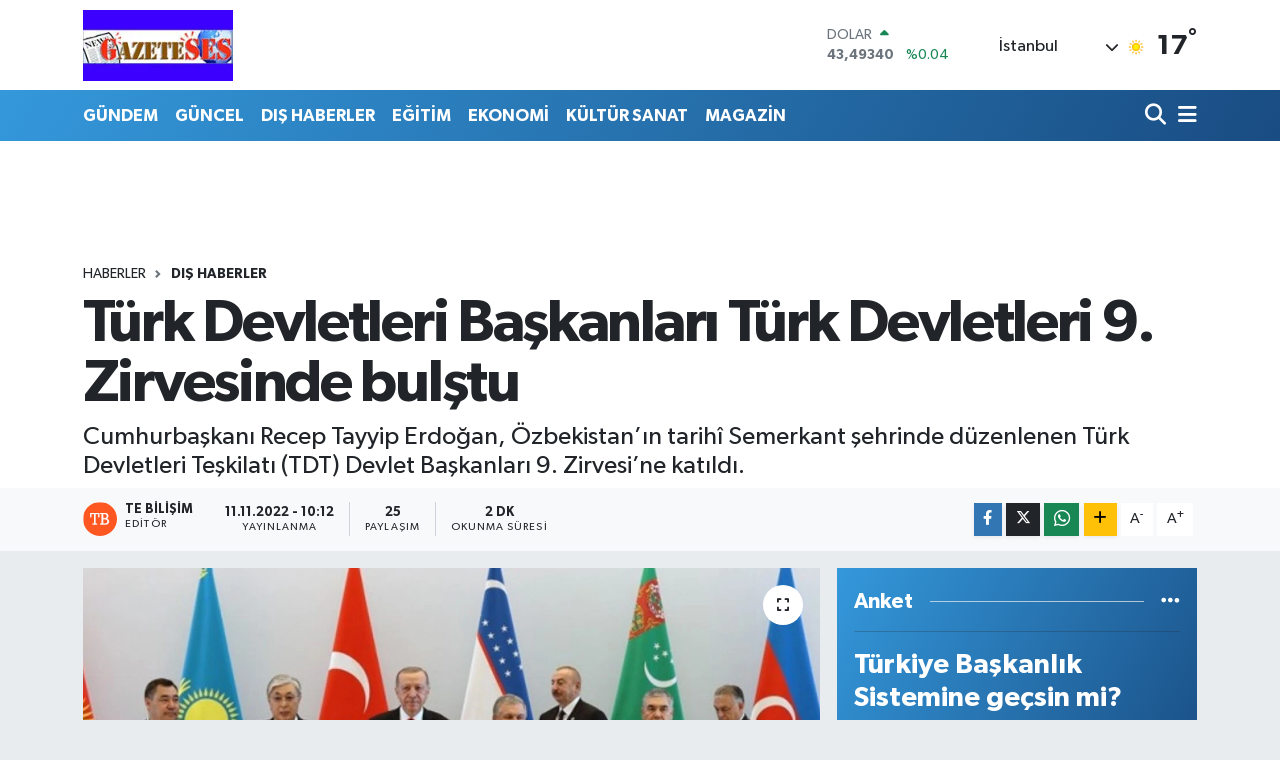

--- FILE ---
content_type: text/html; charset=UTF-8
request_url: https://www.gazeteses.com/turk-devletleri-baskanlari-turk-devletleri-9-zirvesinde-bulstu
body_size: 66082
content:
<!DOCTYPE html>
<html lang="tr" data-theme="flow">
<head>
<link rel="dns-prefetch" href="//www.gazeteses.com">
<link rel="dns-prefetch" href="//gazetesescom.teimg.com">
<link rel="dns-prefetch" href="//static.tebilisim.com">
<link rel="dns-prefetch" href="//www.googletagmanager.com">
<link rel="dns-prefetch" href="//www.facebook.com">
<link rel="dns-prefetch" href="//www.twitter.com">
<link rel="dns-prefetch" href="//www.w3.org">
<link rel="dns-prefetch" href="//x.com">
<link rel="dns-prefetch" href="//api.whatsapp.com">
<link rel="dns-prefetch" href="//www.linkedin.com">
<link rel="dns-prefetch" href="//pinterest.com">
<link rel="dns-prefetch" href="//t.me">
<link rel="dns-prefetch" href="//www.aydinses.com">
<link rel="dns-prefetch" href="//media.api-sports.io">
<link rel="dns-prefetch" href="//facebook.com">
<link rel="dns-prefetch" href="//tebilisim.com">
<link rel="dns-prefetch" href="//twitter.com">

    <meta charset="utf-8">
<title>Türk Devletleri Başkanları  Türk Devletleri 9. Zirvesinde bulştu - GazeteSes</title>
<meta name="description" content="Cumhurbaşkanı Recep Tayyip Erdoğan, Özbekistan’ın tarihî Semerkant şehrinde düzenlenen Türk Devletleri Teşkilatı (TDT) Devlet Başkanları 9. Zirvesi’ne katıldı.">
<link rel="canonical" href="https://www.gazeteses.com/turk-devletleri-baskanlari-turk-devletleri-9-zirvesinde-bulstu">
<meta name="viewport" content="width=device-width,initial-scale=1">
<meta name="X-UA-Compatible" content="IE=edge">
<meta name="robots" content="max-image-preview:large">
<meta name="theme-color" content="#3498db">
<meta name="title" content="Türk Devletleri Başkanları  Türk Devletleri 9. Zirvesinde bulştu">
<meta name="articleSection" content="news">
<meta name="datePublished" content="2022-11-11T10:12:23+03:00">
<meta name="dateModified" content="2022-11-11T10:12:23+03:00">
<meta name="articleAuthor" content="TE Bilişim">
<meta name="author" content="TE Bilişim">
<link rel="amphtml" href="https://www.gazeteses.com/turk-devletleri-baskanlari-turk-devletleri-9-zirvesinde-bulstu/amp">
<meta property="og:site_name" content="GazeteSes">
<meta property="og:title" content="Türk Devletleri Başkanları  Türk Devletleri 9. Zirvesinde bulştu">
<meta property="og:description" content="Cumhurbaşkanı Recep Tayyip Erdoğan, Özbekistan’ın tarihî Semerkant şehrinde düzenlenen Türk Devletleri Teşkilatı (TDT) Devlet Başkanları 9. Zirvesi’ne katıldı.">
<meta property="og:url" content="https://www.gazeteses.com/turk-devletleri-baskanlari-turk-devletleri-9-zirvesinde-bulstu">
<meta property="og:image" content="https://gazetesescom.teimg.com/crop/1280x720/gazeteses-com/images/haberler/2022/11/turk_devletleri_baskanlari_turk_devletleri_9_zirvesinde_bulstu_h1308511_9f8b3.jpg">
<meta property="og:image:width" content="1280">
<meta property="og:image:height" content="720">
<meta property="og:image:alt" content="Türk Devletleri Başkanları  Türk Devletleri 9. Zirvesinde bulştu">
<meta property="og:article:published_time" content="2022-11-11T10:12:23+03:00">
<meta property="og:article:modified_time" content="2022-11-11T10:12:23+03:00">
<meta property="og:type" content="article">
<meta name="twitter:card" content="summary_large_image">
<meta name="twitter:site" content="@aydinses">
<meta name="twitter:title" content="Türk Devletleri Başkanları  Türk Devletleri 9. Zirvesinde bulştu">
<meta name="twitter:description" content="Cumhurbaşkanı Recep Tayyip Erdoğan, Özbekistan’ın tarihî Semerkant şehrinde düzenlenen Türk Devletleri Teşkilatı (TDT) Devlet Başkanları 9. Zirvesi’ne katıldı.">
<meta name="twitter:image" content="https://gazetesescom.teimg.com/crop/1280x720/gazeteses-com/images/haberler/2022/11/turk_devletleri_baskanlari_turk_devletleri_9_zirvesinde_bulstu_h1308511_9f8b3.jpg">
<meta name="twitter:url" content="https://www.gazeteses.com/turk-devletleri-baskanlari-turk-devletleri-9-zirvesinde-bulstu">
<link rel="shortcut icon" type="image/x-icon" href="https://gazetesescom.teimg.com/gazeteses-com/uploads/2023/04/gazeteses-logo-web.jpg">
<link rel="manifest" href="https://www.gazeteses.com/manifest.json?v=6.6.4" />
<link rel="preload" href="https://static.tebilisim.com/flow/assets/css/font-awesome/fa-solid-900.woff2" as="font" type="font/woff2" crossorigin />
<link rel="preload" href="https://static.tebilisim.com/flow/assets/css/font-awesome/fa-brands-400.woff2" as="font" type="font/woff2" crossorigin />
<link rel="preload" href="https://static.tebilisim.com/flow/assets/css/weather-icons/font/weathericons-regular-webfont.woff2" as="font" type="font/woff2" crossorigin />
<link rel="preload" href="https://static.tebilisim.com/flow/vendor/te/fonts/gibson/Gibson-Bold.woff2" as="font" type="font/woff2" crossorigin />
<link rel="preload" href="https://static.tebilisim.com/flow/vendor/te/fonts/gibson/Gibson-BoldItalic.woff2" as="font" type="font/woff2" crossorigin />
<link rel="preload" href="https://static.tebilisim.com/flow/vendor/te/fonts/gibson/Gibson-Italic.woff2" as="font" type="font/woff2" crossorigin />
<link rel="preload" href="https://static.tebilisim.com/flow/vendor/te/fonts/gibson/Gibson-Light.woff2" as="font" type="font/woff2" crossorigin />
<link rel="preload" href="https://static.tebilisim.com/flow/vendor/te/fonts/gibson/Gibson-LightItalic.woff2" as="font" type="font/woff2" crossorigin />
<link rel="preload" href="https://static.tebilisim.com/flow/vendor/te/fonts/gibson/Gibson-SemiBold.woff2" as="font" type="font/woff2" crossorigin />
<link rel="preload" href="https://static.tebilisim.com/flow/vendor/te/fonts/gibson/Gibson-SemiBoldItalic.woff2" as="font" type="font/woff2" crossorigin />
<link rel="preload" href="https://static.tebilisim.com/flow/vendor/te/fonts/gibson/Gibson.woff2" as="font" type="font/woff2" crossorigin />


<link rel="preload" as="style" href="https://static.tebilisim.com/flow/vendor/te/fonts/gibson.css?v=6.6.4">
<link rel="stylesheet" href="https://static.tebilisim.com/flow/vendor/te/fonts/gibson.css?v=6.6.4">

<link rel="preload" as="image" href="https://gazetesescom.teimg.com/crop/1280x720/gazeteses-com/images/haberler/2022/11/turk_devletleri_baskanlari_turk_devletleri_9_zirvesinde_bulstu_h1308511_9f8b3.jpg">
<style>:root {
        --te-link-color: #333;
        --te-link-hover-color: #000;
        --te-font: "Gibson";
        --te-secondary-font: "Gibson";
        --te-h1-font-size: 60px;
        --te-color: #3498db;
        --te-hover-color: #194c82;
        --mm-ocd-width: 85%!important; /*  Mobil Menü Genişliği */
        --swiper-theme-color: var(--te-color)!important;
        --header-13-color: #ffc107;
    }</style><link rel="preload" as="style" href="https://static.tebilisim.com/flow/assets/vendor/bootstrap/css/bootstrap.min.css?v=6.6.4">
<link rel="stylesheet" href="https://static.tebilisim.com/flow/assets/vendor/bootstrap/css/bootstrap.min.css?v=6.6.4">
<link rel="preload" as="style" href="https://static.tebilisim.com/flow/assets/css/app6.6.4.min.css">
<link rel="stylesheet" href="https://static.tebilisim.com/flow/assets/css/app6.6.4.min.css">



<script type="application/ld+json">{"@context":"https:\/\/schema.org","@type":"WebSite","url":"https:\/\/www.gazeteses.com","potentialAction":{"@type":"SearchAction","target":"https:\/\/www.gazeteses.com\/arama?q={query}","query-input":"required name=query"}}</script>

<script type="application/ld+json">{"@context":"https:\/\/schema.org","@type":"NewsMediaOrganization","url":"https:\/\/www.gazeteses.com","name":"Gazeteses","logo":"https:\/\/gazetesescom.teimg.com\/gazeteses-com\/uploads\/2023\/04\/gazeteses-logo-web.jpg","sameAs":["https:\/\/www.facebook.com\/aydinsesgazetesi","https:\/\/www.twitter.com\/aydinses"]}</script>

<script type="application/ld+json">{"@context":"https:\/\/schema.org","@graph":[{"@type":"SiteNavigationElement","name":"Ana Sayfa","url":"https:\/\/www.gazeteses.com","@id":"https:\/\/www.gazeteses.com"},{"@type":"SiteNavigationElement","name":"G\u00dcNDEM","url":"https:\/\/www.gazeteses.com\/gundem","@id":"https:\/\/www.gazeteses.com\/gundem"},{"@type":"SiteNavigationElement","name":"S\u0130YASET","url":"https:\/\/www.gazeteses.com\/siyaset","@id":"https:\/\/www.gazeteses.com\/siyaset"},{"@type":"SiteNavigationElement","name":"D\u00dcNYA","url":"https:\/\/www.gazeteses.com\/dunya","@id":"https:\/\/www.gazeteses.com\/dunya"},{"@type":"SiteNavigationElement","name":"EKONOM\u0130","url":"https:\/\/www.gazeteses.com\/ekonomi","@id":"https:\/\/www.gazeteses.com\/ekonomi"},{"@type":"SiteNavigationElement","name":"SPOR","url":"https:\/\/www.gazeteses.com\/spor","@id":"https:\/\/www.gazeteses.com\/spor"},{"@type":"SiteNavigationElement","name":"YA\u015eAM","url":"https:\/\/www.gazeteses.com\/yasam","@id":"https:\/\/www.gazeteses.com\/yasam"},{"@type":"SiteNavigationElement","name":"MAGAZ\u0130N","url":"https:\/\/www.gazeteses.com\/magazin","@id":"https:\/\/www.gazeteses.com\/magazin"},{"@type":"SiteNavigationElement","name":"SA\u011eLIK","url":"https:\/\/www.gazeteses.com\/saglik","@id":"https:\/\/www.gazeteses.com\/saglik"},{"@type":"SiteNavigationElement","name":"K\u00dcLT\u00dcR SANAT","url":"https:\/\/www.gazeteses.com\/kultur-sanat","@id":"https:\/\/www.gazeteses.com\/kultur-sanat"},{"@type":"SiteNavigationElement","name":"TEKNOLOJ\u0130","url":"https:\/\/www.gazeteses.com\/teknoloji","@id":"https:\/\/www.gazeteses.com\/teknoloji"},{"@type":"SiteNavigationElement","name":"E\u011e\u0130T\u0130M","url":"https:\/\/www.gazeteses.com\/egitim","@id":"https:\/\/www.gazeteses.com\/egitim"},{"@type":"SiteNavigationElement","name":"MEDYA","url":"https:\/\/www.gazeteses.com\/medya","@id":"https:\/\/www.gazeteses.com\/medya"},{"@type":"SiteNavigationElement","name":"3. SAYFA","url":"https:\/\/www.gazeteses.com\/3-sayfa","@id":"https:\/\/www.gazeteses.com\/3-sayfa"},{"@type":"SiteNavigationElement","name":"KADIN","url":"https:\/\/www.gazeteses.com\/kadin","@id":"https:\/\/www.gazeteses.com\/kadin"},{"@type":"SiteNavigationElement","name":"C\u0130NSELL\u0130K","url":"https:\/\/www.gazeteses.com\/cinsellik","@id":"https:\/\/www.gazeteses.com\/cinsellik"},{"@type":"SiteNavigationElement","name":"\u015e\u0130FALI B\u0130TK\u0130LER","url":"https:\/\/www.gazeteses.com\/sifali-bitkiler","@id":"https:\/\/www.gazeteses.com\/sifali-bitkiler"},{"@type":"SiteNavigationElement","name":"G\u00dcNCEL","url":"https:\/\/www.gazeteses.com\/guncel","@id":"https:\/\/www.gazeteses.com\/guncel"},{"@type":"SiteNavigationElement","name":"POL\u0130T\u0130KA","url":"https:\/\/www.gazeteses.com\/politika","@id":"https:\/\/www.gazeteses.com\/politika"},{"@type":"SiteNavigationElement","name":"YURT HABER","url":"https:\/\/www.gazeteses.com\/yurt-haber","@id":"https:\/\/www.gazeteses.com\/yurt-haber"},{"@type":"SiteNavigationElement","name":"YEREL","url":"https:\/\/www.gazeteses.com\/yerel","@id":"https:\/\/www.gazeteses.com\/yerel"},{"@type":"SiteNavigationElement","name":"EY\u00dcP","url":"https:\/\/www.gazeteses.com\/eyup","@id":"https:\/\/www.gazeteses.com\/eyup"},{"@type":"SiteNavigationElement","name":"GENEL","url":"https:\/\/www.gazeteses.com\/genel","@id":"https:\/\/www.gazeteses.com\/genel"},{"@type":"SiteNavigationElement","name":"G\u00dcVENL\u0130K","url":"https:\/\/www.gazeteses.com\/guvenlik","@id":"https:\/\/www.gazeteses.com\/guvenlik"},{"@type":"SiteNavigationElement","name":"DI\u015e HABERLER","url":"https:\/\/www.gazeteses.com\/dis-haberler","@id":"https:\/\/www.gazeteses.com\/dis-haberler"},{"@type":"SiteNavigationElement","name":"B\u00d6LGE","url":"https:\/\/www.gazeteses.com\/bolge","@id":"https:\/\/www.gazeteses.com\/bolge"},{"@type":"SiteNavigationElement","name":"B\u0130L\u0130M-TEKNOLOJ\u0130","url":"https:\/\/www.gazeteses.com\/bilim-teknoloji","@id":"https:\/\/www.gazeteses.com\/bilim-teknoloji"},{"@type":"SiteNavigationElement","name":"CANLI MA\u00c7","url":"https:\/\/www.gazeteses.com\/canli-mac","@id":"https:\/\/www.gazeteses.com\/canli-mac"},{"@type":"SiteNavigationElement","name":"Genel-Politika, E\u011fitim","url":"https:\/\/www.gazeteses.com\/genel-politika-egitim","@id":"https:\/\/www.gazeteses.com\/genel-politika-egitim"},{"@type":"SiteNavigationElement","name":"Spor-GENEL","url":"https:\/\/www.gazeteses.com\/spor-genel","@id":"https:\/\/www.gazeteses.com\/spor-genel"},{"@type":"SiteNavigationElement","name":"G\u00fcvenlik-K\u00dcLT\u00dcR SANAT","url":"https:\/\/www.gazeteses.com\/guvenlik-kultur-sanat","@id":"https:\/\/www.gazeteses.com\/guvenlik-kultur-sanat"},{"@type":"SiteNavigationElement","name":"Genel-E\u011fitim, politika","url":"https:\/\/www.gazeteses.com\/genel-egitim-politika","@id":"https:\/\/www.gazeteses.com\/genel-egitim-politika"},{"@type":"SiteNavigationElement","name":"English News-K\u00fclt\u00fcr Sanat","url":"https:\/\/www.gazeteses.com\/english-news-kultur-sanat","@id":"https:\/\/www.gazeteses.com\/english-news-kultur-sanat"},{"@type":"SiteNavigationElement","name":"English News-Genel","url":"https:\/\/www.gazeteses.com\/english-news-genel","@id":"https:\/\/www.gazeteses.com\/english-news-genel"},{"@type":"SiteNavigationElement","name":"English News-Politika - Diplomasi","url":"https:\/\/www.gazeteses.com\/english-news-politika-diplomasi","@id":"https:\/\/www.gazeteses.com\/english-news-politika-diplomasi"},{"@type":"SiteNavigationElement","name":"GAZ\u0130OSMANPA\u015eA","url":"https:\/\/www.gazeteses.com\/gaziosmanpasa","@id":"https:\/\/www.gazeteses.com\/gaziosmanpasa"},{"@type":"SiteNavigationElement","name":"FAT\u0130H","url":"https:\/\/www.gazeteses.com\/fatih","@id":"https:\/\/www.gazeteses.com\/fatih"},{"@type":"SiteNavigationElement","name":"BAYRAMPA\u015eA","url":"https:\/\/www.gazeteses.com\/bayrampasa","@id":"https:\/\/www.gazeteses.com\/bayrampasa"},{"@type":"SiteNavigationElement","name":"\u0130STANBUL","url":"https:\/\/www.gazeteses.com\/istanbul","@id":"https:\/\/www.gazeteses.com\/istanbul"},{"@type":"SiteNavigationElement","name":"AMAT\u00d6R SPOR","url":"https:\/\/www.gazeteses.com\/amator-spor","@id":"https:\/\/www.gazeteses.com\/amator-spor"},{"@type":"SiteNavigationElement","name":"Sa\u011fl\u0131k-Sa\u011fl\u0131k","url":"https:\/\/www.gazeteses.com\/saglik-saglik","@id":"https:\/\/www.gazeteses.com\/saglik-saglik"},{"@type":"SiteNavigationElement","name":"English News-Politika","url":"https:\/\/www.gazeteses.com\/english-news-politika","@id":"https:\/\/www.gazeteses.com\/english-news-politika"},{"@type":"SiteNavigationElement","name":"English News-Ekonomi","url":"https:\/\/www.gazeteses.com\/english-news-ekonomi","@id":"https:\/\/www.gazeteses.com\/english-news-ekonomi"},{"@type":"SiteNavigationElement","name":"English News-\u00c7evre","url":"https:\/\/www.gazeteses.com\/english-news-cevre","@id":"https:\/\/www.gazeteses.com\/english-news-cevre"},{"@type":"SiteNavigationElement","name":"English News","url":"https:\/\/www.gazeteses.com\/english-news","@id":"https:\/\/www.gazeteses.com\/english-news"},{"@type":"SiteNavigationElement","name":"G\u00fcvenlik-G\u00fcvenlik, Politika","url":"https:\/\/www.gazeteses.com\/guvenlik-guvenlik-politika","@id":"https:\/\/www.gazeteses.com\/guvenlik-guvenlik-politika"},{"@type":"SiteNavigationElement","name":"Politika-Ekonomi","url":"https:\/\/www.gazeteses.com\/politika-ekonomi","@id":"https:\/\/www.gazeteses.com\/politika-ekonomi"},{"@type":"SiteNavigationElement","name":"Genel-Politika","url":"https:\/\/www.gazeteses.com\/genel-politika","@id":"https:\/\/www.gazeteses.com\/genel-politika"},{"@type":"SiteNavigationElement","name":"E\u011fitim-E\u011fitim","url":"https:\/\/www.gazeteses.com\/egitim-egitim","@id":"https:\/\/www.gazeteses.com\/egitim-egitim"},{"@type":"SiteNavigationElement","name":"K\u00fclt\u00fcr Sanat-Magazin","url":"https:\/\/www.gazeteses.com\/kultur-sanat-magazin","@id":"https:\/\/www.gazeteses.com\/kultur-sanat-magazin"},{"@type":"SiteNavigationElement","name":"English News-Politika, Genel","url":"https:\/\/www.gazeteses.com\/english-news-politika-genel","@id":"https:\/\/www.gazeteses.com\/english-news-politika-genel"},{"@type":"SiteNavigationElement","name":"G\u00fcvenlik-D\u0131\u015f Haberler","url":"https:\/\/www.gazeteses.com\/guvenlik-dis-haberler","@id":"https:\/\/www.gazeteses.com\/guvenlik-dis-haberler"},{"@type":"SiteNavigationElement","name":"E\u011fitim-Sa\u011fl\u0131k","url":"https:\/\/www.gazeteses.com\/egitim-saglik","@id":"https:\/\/www.gazeteses.com\/egitim-saglik"},{"@type":"SiteNavigationElement","name":"Genel-spor","url":"https:\/\/www.gazeteses.com\/genel-spor","@id":"https:\/\/www.gazeteses.com\/genel-spor"},{"@type":"SiteNavigationElement","name":"English News-Ekonomi, Politika","url":"https:\/\/www.gazeteses.com\/english-news-ekonomi-politika","@id":"https:\/\/www.gazeteses.com\/english-news-ekonomi-politika"},{"@type":"SiteNavigationElement","name":"Genel-Siyaset","url":"https:\/\/www.gazeteses.com\/genel-siyaset","@id":"https:\/\/www.gazeteses.com\/genel-siyaset"},{"@type":"SiteNavigationElement","name":"Genel-E\u011fitim","url":"https:\/\/www.gazeteses.com\/genel-egitim","@id":"https:\/\/www.gazeteses.com\/genel-egitim"},{"@type":"SiteNavigationElement","name":"English News-Ekonomi, \u00c7evre","url":"https:\/\/www.gazeteses.com\/english-news-ekonomi-cevre","@id":"https:\/\/www.gazeteses.com\/english-news-ekonomi-cevre"},{"@type":"SiteNavigationElement","name":"English News-Genel, G\u00fcvenlik","url":"https:\/\/www.gazeteses.com\/english-news-genel-guvenlik","@id":"https:\/\/www.gazeteses.com\/english-news-genel-guvenlik"},{"@type":"SiteNavigationElement","name":"English News-Politika, Genel, G\u00fcvenlik, \u0130nsan Hakl","url":"https:\/\/www.gazeteses.com\/english-news-politika-genel-guvenlik-insan-hakl","@id":"https:\/\/www.gazeteses.com\/english-news-politika-genel-guvenlik-insan-hakl"},{"@type":"SiteNavigationElement","name":"English News-G\u00fcvenlik - Politika - D\u0131\u015f Politika","url":"https:\/\/www.gazeteses.com\/english-news-guvenlik-politika-dis-politika","@id":"https:\/\/www.gazeteses.com\/english-news-guvenlik-politika-dis-politika"},{"@type":"SiteNavigationElement","name":"English News-Politika, Genel, G\u00fcvenlik","url":"https:\/\/www.gazeteses.com\/english-news-politika-genel-guvenlik","@id":"https:\/\/www.gazeteses.com\/english-news-politika-genel-guvenlik"},{"@type":"SiteNavigationElement","name":"English News-D\u0131\u015f Politika, Politika","url":"https:\/\/www.gazeteses.com\/english-news-dis-politika-politika","@id":"https:\/\/www.gazeteses.com\/english-news-dis-politika-politika"},{"@type":"SiteNavigationElement","name":"English News-Politika, D\u0131\u015f Politika, Savunma","url":"https:\/\/www.gazeteses.com\/english-news-politika-dis-politika-savunma","@id":"https:\/\/www.gazeteses.com\/english-news-politika-dis-politika-savunma"},{"@type":"SiteNavigationElement","name":"English News-G\u00fcndem","url":"https:\/\/www.gazeteses.com\/english-news-gundem","@id":"https:\/\/www.gazeteses.com\/english-news-gundem"},{"@type":"SiteNavigationElement","name":"English News-Genel, G\u00fcvenlik, \u0130nsan Haklar\u0131","url":"https:\/\/www.gazeteses.com\/english-news-genel-guvenlik-insan-haklari","@id":"https:\/\/www.gazeteses.com\/english-news-genel-guvenlik-insan-haklari"},{"@type":"SiteNavigationElement","name":"Politika-D\u0131\u015f Haberler","url":"https:\/\/www.gazeteses.com\/politika-dis-haberler","@id":"https:\/\/www.gazeteses.com\/politika-dis-haberler"},{"@type":"SiteNavigationElement","name":"English News-Politics, Human Rights, Security","url":"https:\/\/www.gazeteses.com\/english-news-politics-human-rights-security","@id":"https:\/\/www.gazeteses.com\/english-news-politics-human-rights-security"},{"@type":"SiteNavigationElement","name":"English News-Economy","url":"https:\/\/www.gazeteses.com\/english-news-economy","@id":"https:\/\/www.gazeteses.com\/english-news-economy"},{"@type":"SiteNavigationElement","name":"English News-Politics, Human Rights","url":"https:\/\/www.gazeteses.com\/english-news-politics-human-rights","@id":"https:\/\/www.gazeteses.com\/english-news-politics-human-rights"},{"@type":"SiteNavigationElement","name":"English News-Arts-Culture","url":"https:\/\/www.gazeteses.com\/english-news-arts-culture","@id":"https:\/\/www.gazeteses.com\/english-news-arts-culture"},{"@type":"SiteNavigationElement","name":"English News-Politics, Security","url":"https:\/\/www.gazeteses.com\/english-news-politics-security","@id":"https:\/\/www.gazeteses.com\/english-news-politics-security"},{"@type":"SiteNavigationElement","name":"English News-Security","url":"https:\/\/www.gazeteses.com\/english-news-security","@id":"https:\/\/www.gazeteses.com\/english-news-security"},{"@type":"SiteNavigationElement","name":"English News-Politics, Economy, Security","url":"https:\/\/www.gazeteses.com\/english-news-politics-economy-security","@id":"https:\/\/www.gazeteses.com\/english-news-politics-economy-security"},{"@type":"SiteNavigationElement","name":"English News-Politics, Human Rights, Juridical","url":"https:\/\/www.gazeteses.com\/english-news-politics-human-rights-juridical","@id":"https:\/\/www.gazeteses.com\/english-news-politics-human-rights-juridical"},{"@type":"SiteNavigationElement","name":"English News-Politics","url":"https:\/\/www.gazeteses.com\/english-news-politics","@id":"https:\/\/www.gazeteses.com\/english-news-politics"},{"@type":"SiteNavigationElement","name":"English News-Politics, Economy","url":"https:\/\/www.gazeteses.com\/english-news-politics-economy","@id":"https:\/\/www.gazeteses.com\/english-news-politics-economy"},{"@type":"SiteNavigationElement","name":"English News-Politics, Foreign Politics, Security","url":"https:\/\/www.gazeteses.com\/english-news-politics-foreign-politics-security","@id":"https:\/\/www.gazeteses.com\/english-news-politics-foreign-politics-security"},{"@type":"SiteNavigationElement","name":"Genel-Ekonomi","url":"https:\/\/www.gazeteses.com\/genel-ekonomi","@id":"https:\/\/www.gazeteses.com\/genel-ekonomi"},{"@type":"SiteNavigationElement","name":"Genel-sa\u011fl\u0131k","url":"https:\/\/www.gazeteses.com\/genel-saglik","@id":"https:\/\/www.gazeteses.com\/genel-saglik"},{"@type":"SiteNavigationElement","name":"E\u011fitim-Politika","url":"https:\/\/www.gazeteses.com\/egitim-politika","@id":"https:\/\/www.gazeteses.com\/egitim-politika"},{"@type":"SiteNavigationElement","name":"G\u00fcvenlik-Spor","url":"https:\/\/www.gazeteses.com\/guvenlik-spor","@id":"https:\/\/www.gazeteses.com\/guvenlik-spor"},{"@type":"SiteNavigationElement","name":"English News-Human Rights","url":"https:\/\/www.gazeteses.com\/english-news-human-rights","@id":"https:\/\/www.gazeteses.com\/english-news-human-rights"},{"@type":"SiteNavigationElement","name":"English News-Politics, Human Rights, Juridical, Se","url":"https:\/\/www.gazeteses.com\/english-news-politics-human-rights-juridical-se","@id":"https:\/\/www.gazeteses.com\/english-news-politics-human-rights-juridical-se"},{"@type":"SiteNavigationElement","name":"Genel-\u00c7evre","url":"https:\/\/www.gazeteses.com\/genel-cevre","@id":"https:\/\/www.gazeteses.com\/genel-cevre"},{"@type":"SiteNavigationElement","name":"English News-Politics, Economy, Juridical","url":"https:\/\/www.gazeteses.com\/english-news-politics-economy-juridical","@id":"https:\/\/www.gazeteses.com\/english-news-politics-economy-juridical"},{"@type":"SiteNavigationElement","name":"English News-Politics, Human Rights, Security, Env","url":"https:\/\/www.gazeteses.com\/english-news-politics-human-rights-security-env","@id":"https:\/\/www.gazeteses.com\/english-news-politics-human-rights-security-env"},{"@type":"SiteNavigationElement","name":"G\u00fcvenlik-Sa\u011fl\u0131k","url":"https:\/\/www.gazeteses.com\/guvenlik-saglik","@id":"https:\/\/www.gazeteses.com\/guvenlik-saglik"},{"@type":"SiteNavigationElement","name":"Genel-D\u0131\u015f Haberler","url":"https:\/\/www.gazeteses.com\/genel-dis-haberler","@id":"https:\/\/www.gazeteses.com\/genel-dis-haberler"},{"@type":"SiteNavigationElement","name":"K\u00fclt\u00fcr Sanat-K\u00fclt\u00fcr Sanat","url":"https:\/\/www.gazeteses.com\/kultur-sanat-kultur-sanat","@id":"https:\/\/www.gazeteses.com\/kultur-sanat-kultur-sanat"},{"@type":"SiteNavigationElement","name":"English News-Politics, Juridical","url":"https:\/\/www.gazeteses.com\/english-news-politics-juridical","@id":"https:\/\/www.gazeteses.com\/english-news-politics-juridical"},{"@type":"SiteNavigationElement","name":"English News-Juridical, Economy","url":"https:\/\/www.gazeteses.com\/english-news-juridical-economy","@id":"https:\/\/www.gazeteses.com\/english-news-juridical-economy"},{"@type":"SiteNavigationElement","name":"English News-Politics, Human Rights, Foreign Polit","url":"https:\/\/www.gazeteses.com\/english-news-politics-human-rights-foreign-polit","@id":"https:\/\/www.gazeteses.com\/english-news-politics-human-rights-foreign-polit"},{"@type":"SiteNavigationElement","name":"English News-Juridical","url":"https:\/\/www.gazeteses.com\/english-news-juridical","@id":"https:\/\/www.gazeteses.com\/english-news-juridical"},{"@type":"SiteNavigationElement","name":"Ekonomi-Politics, Foreign Politics, Security","url":"https:\/\/www.gazeteses.com\/ekonomi-politics-foreign-politics-security","@id":"https:\/\/www.gazeteses.com\/ekonomi-politics-foreign-politics-security"},{"@type":"SiteNavigationElement","name":"English News-Politics, Foreign Politics, Security,","url":"https:\/\/www.gazeteses.com\/english-news-politics-foreign-politics-security-1","@id":"https:\/\/www.gazeteses.com\/english-news-politics-foreign-politics-security-1"},{"@type":"SiteNavigationElement","name":"English News-Arts-Culture, Politics","url":"https:\/\/www.gazeteses.com\/english-news-arts-culture-politics","@id":"https:\/\/www.gazeteses.com\/english-news-arts-culture-politics"},{"@type":"SiteNavigationElement","name":"Genel-K\u00fclt\u00fcr Sanat","url":"https:\/\/www.gazeteses.com\/genel-kultur-sanat","@id":"https:\/\/www.gazeteses.com\/genel-kultur-sanat"},{"@type":"SiteNavigationElement","name":"Fla\u015f Haber","url":"https:\/\/www.gazeteses.com\/flas-haber","@id":"https:\/\/www.gazeteses.com\/flas-haber"},{"@type":"SiteNavigationElement","name":"English News-Security, Sports","url":"https:\/\/www.gazeteses.com\/english-news-security-sports","@id":"https:\/\/www.gazeteses.com\/english-news-security-sports"},{"@type":"SiteNavigationElement","name":"English News-Environment","url":"https:\/\/www.gazeteses.com\/english-news-environment","@id":"https:\/\/www.gazeteses.com\/english-news-environment"},{"@type":"SiteNavigationElement","name":"Genel-Ekonomi, Bilim Teknoloji","url":"https:\/\/www.gazeteses.com\/genel-ekonomi-bilim-teknoloji","@id":"https:\/\/www.gazeteses.com\/genel-ekonomi-bilim-teknoloji"},{"@type":"SiteNavigationElement","name":"English News-Human Rights, Education","url":"https:\/\/www.gazeteses.com\/english-news-human-rights-education","@id":"https:\/\/www.gazeteses.com\/english-news-human-rights-education"},{"@type":"SiteNavigationElement","name":"English News-Economy, Environment","url":"https:\/\/www.gazeteses.com\/english-news-economy-environment","@id":"https:\/\/www.gazeteses.com\/english-news-economy-environment"},{"@type":"SiteNavigationElement","name":"Ekonomi-Politika","url":"https:\/\/www.gazeteses.com\/ekonomi-politika","@id":"https:\/\/www.gazeteses.com\/ekonomi-politika"},{"@type":"SiteNavigationElement","name":"English News-Arts-Culture, Human Rights, Juridical","url":"https:\/\/www.gazeteses.com\/english-news-arts-culture-human-rights-juridical","@id":"https:\/\/www.gazeteses.com\/english-news-arts-culture-human-rights-juridical"},{"@type":"SiteNavigationElement","name":"Genel-Tarih","url":"https:\/\/www.gazeteses.com\/genel-tarih","@id":"https:\/\/www.gazeteses.com\/genel-tarih"},{"@type":"SiteNavigationElement","name":"G\u00fcvenlik-E\u011fitim","url":"https:\/\/www.gazeteses.com\/guvenlik-egitim","@id":"https:\/\/www.gazeteses.com\/guvenlik-egitim"},{"@type":"SiteNavigationElement","name":"English News-Sports","url":"https:\/\/www.gazeteses.com\/english-news-sports","@id":"https:\/\/www.gazeteses.com\/english-news-sports"},{"@type":"SiteNavigationElement","name":"English News-Foreign Politics","url":"https:\/\/www.gazeteses.com\/english-news-foreign-politics","@id":"https:\/\/www.gazeteses.com\/english-news-foreign-politics"},{"@type":"SiteNavigationElement","name":"English News-Politics, Foreign Politics, Economy","url":"https:\/\/www.gazeteses.com\/english-news-politics-foreign-politics-economy","@id":"https:\/\/www.gazeteses.com\/english-news-politics-foreign-politics-economy"},{"@type":"SiteNavigationElement","name":"Politika-Politika","url":"https:\/\/www.gazeteses.com\/politika-politika","@id":"https:\/\/www.gazeteses.com\/politika-politika"},{"@type":"SiteNavigationElement","name":"English News-Politics, Juridical, Security","url":"https:\/\/www.gazeteses.com\/english-news-politics-juridical-security","@id":"https:\/\/www.gazeteses.com\/english-news-politics-juridical-security"},{"@type":"SiteNavigationElement","name":"Genel-Ekonomi, Spor","url":"https:\/\/www.gazeteses.com\/genel-ekonomi-spor","@id":"https:\/\/www.gazeteses.com\/genel-ekonomi-spor"},{"@type":"SiteNavigationElement","name":"Ekonomi-Turizm","url":"https:\/\/www.gazeteses.com\/ekonomi-turizm","@id":"https:\/\/www.gazeteses.com\/ekonomi-turizm"},{"@type":"SiteNavigationElement","name":"Genel-Ekonomi,Politika","url":"https:\/\/www.gazeteses.com\/genel-ekonomipolitika","@id":"https:\/\/www.gazeteses.com\/genel-ekonomipolitika"},{"@type":"SiteNavigationElement","name":"English News-Sports, Security","url":"https:\/\/www.gazeteses.com\/english-news-sports-security","@id":"https:\/\/www.gazeteses.com\/english-news-sports-security"},{"@type":"SiteNavigationElement","name":"English News-Human Rights, Religion","url":"https:\/\/www.gazeteses.com\/english-news-human-rights-religion","@id":"https:\/\/www.gazeteses.com\/english-news-human-rights-religion"},{"@type":"SiteNavigationElement","name":"D\u0131\u015f Haberler-Ekonomi","url":"https:\/\/www.gazeteses.com\/dis-haberler-ekonomi","@id":"https:\/\/www.gazeteses.com\/dis-haberler-ekonomi"},{"@type":"SiteNavigationElement","name":"English News-Health, Economy","url":"https:\/\/www.gazeteses.com\/english-news-health-economy","@id":"https:\/\/www.gazeteses.com\/english-news-health-economy"},{"@type":"SiteNavigationElement","name":"English News-Politics, Juridical, Science","url":"https:\/\/www.gazeteses.com\/english-news-politics-juridical-science","@id":"https:\/\/www.gazeteses.com\/english-news-politics-juridical-science"},{"@type":"SiteNavigationElement","name":"English News-Environment, Human Rights, Economy","url":"https:\/\/www.gazeteses.com\/english-news-environment-human-rights-economy","@id":"https:\/\/www.gazeteses.com\/english-news-environment-human-rights-economy"},{"@type":"SiteNavigationElement","name":"English News-Politics, Foreign Politics, Human Rig","url":"https:\/\/www.gazeteses.com\/english-news-politics-foreign-politics-human-rig","@id":"https:\/\/www.gazeteses.com\/english-news-politics-foreign-politics-human-rig"},{"@type":"SiteNavigationElement","name":"Sa\u011fl\u0131k-G\u00fcvenlik","url":"https:\/\/www.gazeteses.com\/saglik-guvenlik","@id":"https:\/\/www.gazeteses.com\/saglik-guvenlik"},{"@type":"SiteNavigationElement","name":"English News-Arts-Culture, Economy","url":"https:\/\/www.gazeteses.com\/english-news-arts-culture-economy","@id":"https:\/\/www.gazeteses.com\/english-news-arts-culture-economy"},{"@type":"SiteNavigationElement","name":"English News-Arts-Culture, Science","url":"https:\/\/www.gazeteses.com\/english-news-arts-culture-science","@id":"https:\/\/www.gazeteses.com\/english-news-arts-culture-science"},{"@type":"SiteNavigationElement","name":"English News-Politics, Foreign Politics","url":"https:\/\/www.gazeteses.com\/english-news-politics-foreign-politics","@id":"https:\/\/www.gazeteses.com\/english-news-politics-foreign-politics"},{"@type":"SiteNavigationElement","name":"G\u00fcvenlik-Politika","url":"https:\/\/www.gazeteses.com\/guvenlik-politika","@id":"https:\/\/www.gazeteses.com\/guvenlik-politika"},{"@type":"SiteNavigationElement","name":"English News-Security, Human Rights","url":"https:\/\/www.gazeteses.com\/english-news-security-human-rights","@id":"https:\/\/www.gazeteses.com\/english-news-security-human-rights"},{"@type":"SiteNavigationElement","name":"Genel-Turizm, Ekonomi","url":"https:\/\/www.gazeteses.com\/genel-turizm-ekonomi","@id":"https:\/\/www.gazeteses.com\/genel-turizm-ekonomi"},{"@type":"SiteNavigationElement","name":"E\u011fitim-Ekonomi","url":"https:\/\/www.gazeteses.com\/egitim-ekonomi","@id":"https:\/\/www.gazeteses.com\/egitim-ekonomi"},{"@type":"SiteNavigationElement","name":"English News-Economy, Energy","url":"https:\/\/www.gazeteses.com\/english-news-economy-energy","@id":"https:\/\/www.gazeteses.com\/english-news-economy-energy"},{"@type":"SiteNavigationElement","name":"Ekonomi-Enerji","url":"https:\/\/www.gazeteses.com\/ekonomi-enerji","@id":"https:\/\/www.gazeteses.com\/ekonomi-enerji"},{"@type":"SiteNavigationElement","name":"English News-General","url":"https:\/\/www.gazeteses.com\/english-news-general","@id":"https:\/\/www.gazeteses.com\/english-news-general"},{"@type":"SiteNavigationElement","name":"English News-Arts-Culture, Life","url":"https:\/\/www.gazeteses.com\/english-news-arts-culture-life","@id":"https:\/\/www.gazeteses.com\/english-news-arts-culture-life"},{"@type":"SiteNavigationElement","name":"English News-Security, Politics","url":"https:\/\/www.gazeteses.com\/english-news-security-politics","@id":"https:\/\/www.gazeteses.com\/english-news-security-politics"},{"@type":"SiteNavigationElement","name":"Ekonomi-K\u00fclt\u00fcr Sanat, Bilim Teknoloji","url":"https:\/\/www.gazeteses.com\/ekonomi-kultur-sanat-bilim-teknoloji","@id":"https:\/\/www.gazeteses.com\/ekonomi-kultur-sanat-bilim-teknoloji"},{"@type":"SiteNavigationElement","name":"Genel-Ekoloji, \u00c7evre, Yaban Hayat\u0131","url":"https:\/\/www.gazeteses.com\/genel-ekoloji-cevre-yaban-hayati","@id":"https:\/\/www.gazeteses.com\/genel-ekoloji-cevre-yaban-hayati"},{"@type":"SiteNavigationElement","name":"English News-Politics, Economy, Human Rights","url":"https:\/\/www.gazeteses.com\/english-news-politics-economy-human-rights","@id":"https:\/\/www.gazeteses.com\/english-news-politics-economy-human-rights"},{"@type":"SiteNavigationElement","name":"English News-Arts-Culture, Human Rights","url":"https:\/\/www.gazeteses.com\/english-news-arts-culture-human-rights","@id":"https:\/\/www.gazeteses.com\/english-news-arts-culture-human-rights"},{"@type":"SiteNavigationElement","name":"English News-Politics, Foreign Politics, General","url":"https:\/\/www.gazeteses.com\/english-news-politics-foreign-politics-general","@id":"https:\/\/www.gazeteses.com\/english-news-politics-foreign-politics-general"},{"@type":"SiteNavigationElement","name":"English News-Arts-Culture, Science, Life","url":"https:\/\/www.gazeteses.com\/english-news-arts-culture-science-life","@id":"https:\/\/www.gazeteses.com\/english-news-arts-culture-science-life"},{"@type":"SiteNavigationElement","name":"E\u011fitim-SA\u011eLIK-GENEL","url":"https:\/\/www.gazeteses.com\/egitim-saglik-genel","@id":"https:\/\/www.gazeteses.com\/egitim-saglik-genel"},{"@type":"SiteNavigationElement","name":"English News-General, Life, Economy","url":"https:\/\/www.gazeteses.com\/english-news-general-life-economy","@id":"https:\/\/www.gazeteses.com\/english-news-general-life-economy"},{"@type":"SiteNavigationElement","name":"English News-Security, Economy, Human Rights","url":"https:\/\/www.gazeteses.com\/english-news-security-economy-human-rights","@id":"https:\/\/www.gazeteses.com\/english-news-security-economy-human-rights"},{"@type":"SiteNavigationElement","name":"English News-Politics, General, Life","url":"https:\/\/www.gazeteses.com\/english-news-politics-general-life","@id":"https:\/\/www.gazeteses.com\/english-news-politics-general-life"},{"@type":"SiteNavigationElement","name":"Genel-Sa\u011fl\u0131k, Sanat","url":"https:\/\/www.gazeteses.com\/genel-saglik-sanat","@id":"https:\/\/www.gazeteses.com\/genel-saglik-sanat"},{"@type":"SiteNavigationElement","name":"English News-Economy, Aviation","url":"https:\/\/www.gazeteses.com\/english-news-economy-aviation","@id":"https:\/\/www.gazeteses.com\/english-news-economy-aviation"},{"@type":"SiteNavigationElement","name":"English News-Juridical, Crime","url":"https:\/\/www.gazeteses.com\/english-news-juridical-crime","@id":"https:\/\/www.gazeteses.com\/english-news-juridical-crime"},{"@type":"SiteNavigationElement","name":"English News-Politics, Arts-Culture","url":"https:\/\/www.gazeteses.com\/english-news-politics-arts-culture","@id":"https:\/\/www.gazeteses.com\/english-news-politics-arts-culture"},{"@type":"SiteNavigationElement","name":"English News-Human Rights, Security, Politics","url":"https:\/\/www.gazeteses.com\/english-news-human-rights-security-politics","@id":"https:\/\/www.gazeteses.com\/english-news-human-rights-security-politics"},{"@type":"SiteNavigationElement","name":"Ekonomi-Ya\u015fam","url":"https:\/\/www.gazeteses.com\/ekonomi-yasam","@id":"https:\/\/www.gazeteses.com\/ekonomi-yasam"},{"@type":"SiteNavigationElement","name":"English News-Economy, Health, Life","url":"https:\/\/www.gazeteses.com\/english-news-economy-health-life","@id":"https:\/\/www.gazeteses.com\/english-news-economy-health-life"},{"@type":"SiteNavigationElement","name":"English News-Economy, Tourism","url":"https:\/\/www.gazeteses.com\/english-news-economy-tourism","@id":"https:\/\/www.gazeteses.com\/english-news-economy-tourism"},{"@type":"SiteNavigationElement","name":"English News-Politics, Arts-Culture, Education","url":"https:\/\/www.gazeteses.com\/english-news-politics-arts-culture-education","@id":"https:\/\/www.gazeteses.com\/english-news-politics-arts-culture-education"},{"@type":"SiteNavigationElement","name":"Politika-G\u00fcvenlik","url":"https:\/\/www.gazeteses.com\/politika-guvenlik","@id":"https:\/\/www.gazeteses.com\/politika-guvenlik"},{"@type":"SiteNavigationElement","name":"English News-Economy, Religion","url":"https:\/\/www.gazeteses.com\/english-news-economy-religion","@id":"https:\/\/www.gazeteses.com\/english-news-economy-religion"},{"@type":"SiteNavigationElement","name":"Genel-G\u00fcvenlik","url":"https:\/\/www.gazeteses.com\/genel-guvenlik","@id":"https:\/\/www.gazeteses.com\/genel-guvenlik"},{"@type":"SiteNavigationElement","name":"English News-Foreign Politics, Economy","url":"https:\/\/www.gazeteses.com\/english-news-foreign-politics-economy","@id":"https:\/\/www.gazeteses.com\/english-news-foreign-politics-economy"},{"@type":"SiteNavigationElement","name":"English News-Economy, Human Rights, Environment","url":"https:\/\/www.gazeteses.com\/english-news-economy-human-rights-environment","@id":"https:\/\/www.gazeteses.com\/english-news-economy-human-rights-environment"},{"@type":"SiteNavigationElement","name":"English News-Life","url":"https:\/\/www.gazeteses.com\/english-news-life","@id":"https:\/\/www.gazeteses.com\/english-news-life"},{"@type":"SiteNavigationElement","name":"English News-Politics, Human Rights, Religion","url":"https:\/\/www.gazeteses.com\/english-news-politics-human-rights-religion","@id":"https:\/\/www.gazeteses.com\/english-news-politics-human-rights-religion"},{"@type":"SiteNavigationElement","name":"English News-Health, Human Rights","url":"https:\/\/www.gazeteses.com\/english-news-health-human-rights","@id":"https:\/\/www.gazeteses.com\/english-news-health-human-rights"},{"@type":"SiteNavigationElement","name":"Genel-Taner YENER-Enver ALAS","url":"https:\/\/www.gazeteses.com\/genel-taner-yener-enver-alas","@id":"https:\/\/www.gazeteses.com\/genel-taner-yener-enver-alas"},{"@type":"SiteNavigationElement","name":"English News-Human Rights, Security, Juridicial","url":"https:\/\/www.gazeteses.com\/english-news-human-rights-security-juridicial","@id":"https:\/\/www.gazeteses.com\/english-news-human-rights-security-juridicial"},{"@type":"SiteNavigationElement","name":"English News-Economy, Defense","url":"https:\/\/www.gazeteses.com\/english-news-economy-defense","@id":"https:\/\/www.gazeteses.com\/english-news-economy-defense"},{"@type":"SiteNavigationElement","name":"English News-Politics, Sports","url":"https:\/\/www.gazeteses.com\/english-news-politics-sports","@id":"https:\/\/www.gazeteses.com\/english-news-politics-sports"},{"@type":"SiteNavigationElement","name":"English News-Economy, Agriculture","url":"https:\/\/www.gazeteses.com\/english-news-economy-agriculture","@id":"https:\/\/www.gazeteses.com\/english-news-economy-agriculture"},{"@type":"SiteNavigationElement","name":"G\u00fcvenlik-Magazin","url":"https:\/\/www.gazeteses.com\/guvenlik-magazin","@id":"https:\/\/www.gazeteses.com\/guvenlik-magazin"},{"@type":"SiteNavigationElement","name":"English News-Politics, Arts-Culture, Human Rights","url":"https:\/\/www.gazeteses.com\/english-news-politics-arts-culture-human-rights","@id":"https:\/\/www.gazeteses.com\/english-news-politics-arts-culture-human-rights"},{"@type":"SiteNavigationElement","name":"English News-Economy, Human Rights","url":"https:\/\/www.gazeteses.com\/english-news-economy-human-rights","@id":"https:\/\/www.gazeteses.com\/english-news-economy-human-rights"},{"@type":"SiteNavigationElement","name":"English News-Economy, Automotive","url":"https:\/\/www.gazeteses.com\/english-news-economy-automotive","@id":"https:\/\/www.gazeteses.com\/english-news-economy-automotive"},{"@type":"SiteNavigationElement","name":"Ekonomi-Politics","url":"https:\/\/www.gazeteses.com\/ekonomi-politics","@id":"https:\/\/www.gazeteses.com\/ekonomi-politics"},{"@type":"SiteNavigationElement","name":"Ekonomi-Finans","url":"https:\/\/www.gazeteses.com\/ekonomi-finans","@id":"https:\/\/www.gazeteses.com\/ekonomi-finans"},{"@type":"SiteNavigationElement","name":"English News-Economy, Finance","url":"https:\/\/www.gazeteses.com\/english-news-economy-finance","@id":"https:\/\/www.gazeteses.com\/english-news-economy-finance"},{"@type":"SiteNavigationElement","name":"Spor-E\u011fitim","url":"https:\/\/www.gazeteses.com\/spor-egitim","@id":"https:\/\/www.gazeteses.com\/spor-egitim"},{"@type":"SiteNavigationElement","name":"Ekonomi-\u0130n\u015faat, Konut","url":"https:\/\/www.gazeteses.com\/ekonomi-insaat-konut","@id":"https:\/\/www.gazeteses.com\/ekonomi-insaat-konut"},{"@type":"SiteNavigationElement","name":"English News-Human Rights, Security, Crime","url":"https:\/\/www.gazeteses.com\/english-news-human-rights-security-crime","@id":"https:\/\/www.gazeteses.com\/english-news-human-rights-security-crime"},{"@type":"SiteNavigationElement","name":"English News-Economy, Industry","url":"https:\/\/www.gazeteses.com\/english-news-economy-industry","@id":"https:\/\/www.gazeteses.com\/english-news-economy-industry"},{"@type":"SiteNavigationElement","name":"English News-Economy, Technology","url":"https:\/\/www.gazeteses.com\/english-news-economy-technology","@id":"https:\/\/www.gazeteses.com\/english-news-economy-technology"},{"@type":"SiteNavigationElement","name":"English News-Education, Crime","url":"https:\/\/www.gazeteses.com\/english-news-education-crime","@id":"https:\/\/www.gazeteses.com\/english-news-education-crime"},{"@type":"SiteNavigationElement","name":"English News-Economy, Naval","url":"https:\/\/www.gazeteses.com\/english-news-economy-naval","@id":"https:\/\/www.gazeteses.com\/english-news-economy-naval"},{"@type":"SiteNavigationElement","name":"English News-Economy, Unemployment","url":"https:\/\/www.gazeteses.com\/english-news-economy-unemployment","@id":"https:\/\/www.gazeteses.com\/english-news-economy-unemployment"},{"@type":"SiteNavigationElement","name":"English News-Economy, Aviation, Defense","url":"https:\/\/www.gazeteses.com\/english-news-economy-aviation-defense","@id":"https:\/\/www.gazeteses.com\/english-news-economy-aviation-defense"},{"@type":"SiteNavigationElement","name":"Ekonomi-Tar\u0131m, G\u0131da","url":"https:\/\/www.gazeteses.com\/ekonomi-tarim-gida","@id":"https:\/\/www.gazeteses.com\/ekonomi-tarim-gida"},{"@type":"SiteNavigationElement","name":"English News-Juridical, Crime, Huban Rights","url":"https:\/\/www.gazeteses.com\/english-news-juridical-crime-huban-rights","@id":"https:\/\/www.gazeteses.com\/english-news-juridical-crime-huban-rights"},{"@type":"SiteNavigationElement","name":"English News-Politics, Economy, Religion","url":"https:\/\/www.gazeteses.com\/english-news-politics-economy-religion","@id":"https:\/\/www.gazeteses.com\/english-news-politics-economy-religion"},{"@type":"SiteNavigationElement","name":"English News-Politics, Life","url":"https:\/\/www.gazeteses.com\/english-news-politics-life","@id":"https:\/\/www.gazeteses.com\/english-news-politics-life"},{"@type":"SiteNavigationElement","name":"English News-Security, Crime","url":"https:\/\/www.gazeteses.com\/english-news-security-crime","@id":"https:\/\/www.gazeteses.com\/english-news-security-crime"},{"@type":"SiteNavigationElement","name":"English News-Juridical, Security, Politics","url":"https:\/\/www.gazeteses.com\/english-news-juridical-security-politics","@id":"https:\/\/www.gazeteses.com\/english-news-juridical-security-politics"},{"@type":"SiteNavigationElement","name":"Politika-Sa\u011fl\u0131k","url":"https:\/\/www.gazeteses.com\/politika-saglik","@id":"https:\/\/www.gazeteses.com\/politika-saglik"},{"@type":"SiteNavigationElement","name":"English News-Economy, EU","url":"https:\/\/www.gazeteses.com\/english-news-economy-eu","@id":"https:\/\/www.gazeteses.com\/english-news-economy-eu"},{"@type":"SiteNavigationElement","name":"Ekonomi-Otomotiv","url":"https:\/\/www.gazeteses.com\/ekonomi-otomotiv","@id":"https:\/\/www.gazeteses.com\/ekonomi-otomotiv"},{"@type":"SiteNavigationElement","name":"Ekonomi-Havac\u0131l\u0131k, Ula\u015f\u0131m","url":"https:\/\/www.gazeteses.com\/ekonomi-havacilik-ulasim","@id":"https:\/\/www.gazeteses.com\/ekonomi-havacilik-ulasim"},{"@type":"SiteNavigationElement","name":"Ekonomi-Sanayi","url":"https:\/\/www.gazeteses.com\/ekonomi-sanayi","@id":"https:\/\/www.gazeteses.com\/ekonomi-sanayi"},{"@type":"SiteNavigationElement","name":"English News-Human Rights, Health","url":"https:\/\/www.gazeteses.com\/english-news-human-rights-health","@id":"https:\/\/www.gazeteses.com\/english-news-human-rights-health"},{"@type":"SiteNavigationElement","name":"Ekonomi-Tourism, Sports","url":"https:\/\/www.gazeteses.com\/ekonomi-tourism-sports","@id":"https:\/\/www.gazeteses.com\/ekonomi-tourism-sports"},{"@type":"SiteNavigationElement","name":"G\u00fcvenlik-Foreign Politics, Economy, Juridicial","url":"https:\/\/www.gazeteses.com\/guvenlik-foreign-politics-economy-juridicial","@id":"https:\/\/www.gazeteses.com\/guvenlik-foreign-politics-economy-juridicial"},{"@type":"SiteNavigationElement","name":"Ekonomi-Sanayi, Finans","url":"https:\/\/www.gazeteses.com\/ekonomi-sanayi-finans","@id":"https:\/\/www.gazeteses.com\/ekonomi-sanayi-finans"},{"@type":"SiteNavigationElement","name":"Politika-Human Rights","url":"https:\/\/www.gazeteses.com\/politika-human-rights","@id":"https:\/\/www.gazeteses.com\/politika-human-rights"},{"@type":"SiteNavigationElement","name":"Politika-Foreign Politics, Security","url":"https:\/\/www.gazeteses.com\/politika-foreign-politics-security","@id":"https:\/\/www.gazeteses.com\/politika-foreign-politics-security"},{"@type":"SiteNavigationElement","name":"G\u00fcndem-Juridical","url":"https:\/\/www.gazeteses.com\/gundem-juridical","@id":"https:\/\/www.gazeteses.com\/gundem-juridical"},{"@type":"SiteNavigationElement","name":"G\u00fcndem-Juridical, Crime","url":"https:\/\/www.gazeteses.com\/gundem-juridical-crime","@id":"https:\/\/www.gazeteses.com\/gundem-juridical-crime"},{"@type":"SiteNavigationElement","name":"G\u00fcndem-Education, Security","url":"https:\/\/www.gazeteses.com\/gundem-education-security","@id":"https:\/\/www.gazeteses.com\/gundem-education-security"},{"@type":"SiteNavigationElement","name":"K\u00fclt\u00fcr Sanat-Contemporary Art, Gastronomy","url":"https:\/\/www.gazeteses.com\/kultur-sanat-contemporary-art-gastronomy","@id":"https:\/\/www.gazeteses.com\/kultur-sanat-contemporary-art-gastronomy"},{"@type":"SiteNavigationElement","name":"K\u00fclt\u00fcr Sanat-Human Rights","url":"https:\/\/www.gazeteses.com\/kultur-sanat-human-rights","@id":"https:\/\/www.gazeteses.com\/kultur-sanat-human-rights"},{"@type":"SiteNavigationElement","name":"Ekonomi-Gen\u00e7lik","url":"https:\/\/www.gazeteses.com\/ekonomi-genclik","@id":"https:\/\/www.gazeteses.com\/ekonomi-genclik"},{"@type":"SiteNavigationElement","name":"Ekonomi-Finance","url":"https:\/\/www.gazeteses.com\/ekonomi-finance","@id":"https:\/\/www.gazeteses.com\/ekonomi-finance"},{"@type":"SiteNavigationElement","name":"Ekonomi-Youth","url":"https:\/\/www.gazeteses.com\/ekonomi-youth","@id":"https:\/\/www.gazeteses.com\/ekonomi-youth"},{"@type":"SiteNavigationElement","name":"Ekonomi-\u00c7evre","url":"https:\/\/www.gazeteses.com\/ekonomi-cevre","@id":"https:\/\/www.gazeteses.com\/ekonomi-cevre"},{"@type":"SiteNavigationElement","name":"Ekonomi-Bili\u015fim, Dijital, Medya","url":"https:\/\/www.gazeteses.com\/ekonomi-bilisim-dijital-medya","@id":"https:\/\/www.gazeteses.com\/ekonomi-bilisim-dijital-medya"},{"@type":"SiteNavigationElement","name":"G\u00fcvenlik-Politics, Foreign Politics","url":"https:\/\/www.gazeteses.com\/guvenlik-politics-foreign-politics","@id":"https:\/\/www.gazeteses.com\/guvenlik-politics-foreign-politics"},{"@type":"SiteNavigationElement","name":"Ekonomi-Juridical, Human Rights","url":"https:\/\/www.gazeteses.com\/ekonomi-juridical-human-rights","@id":"https:\/\/www.gazeteses.com\/ekonomi-juridical-human-rights"},{"@type":"SiteNavigationElement","name":"Genel-Tar\u0131m","url":"https:\/\/www.gazeteses.com\/genel-tarim","@id":"https:\/\/www.gazeteses.com\/genel-tarim"},{"@type":"SiteNavigationElement","name":"Politika-Foreign Politics, Economy","url":"https:\/\/www.gazeteses.com\/politika-foreign-politics-economy","@id":"https:\/\/www.gazeteses.com\/politika-foreign-politics-economy"},{"@type":"SiteNavigationElement","name":"G\u00fcndem-Medya","url":"https:\/\/www.gazeteses.com\/gundem-medya","@id":"https:\/\/www.gazeteses.com\/gundem-medya"},{"@type":"SiteNavigationElement","name":"Politika-Juridical","url":"https:\/\/www.gazeteses.com\/politika-juridical","@id":"https:\/\/www.gazeteses.com\/politika-juridical"},{"@type":"SiteNavigationElement","name":"Ekonomi-Tourism,","url":"https:\/\/www.gazeteses.com\/ekonomi-tourism","@id":"https:\/\/www.gazeteses.com\/ekonomi-tourism"},{"@type":"SiteNavigationElement","name":"K\u00fclt\u00fcr Sanat-Economy, Health, Life","url":"https:\/\/www.gazeteses.com\/kultur-sanat-economy-health-life","@id":"https:\/\/www.gazeteses.com\/kultur-sanat-economy-health-life"},{"@type":"SiteNavigationElement","name":"Ekonomi-\u0130\u015fsizlik","url":"https:\/\/www.gazeteses.com\/ekonomi-issizlik","@id":"https:\/\/www.gazeteses.com\/ekonomi-issizlik"},{"@type":"SiteNavigationElement","name":"Ekonomi-Unemployment","url":"https:\/\/www.gazeteses.com\/ekonomi-unemployment","@id":"https:\/\/www.gazeteses.com\/ekonomi-unemployment"},{"@type":"SiteNavigationElement","name":"Bilim Teknoloji-Juridical, Crime","url":"https:\/\/www.gazeteses.com\/bilim-teknoloji-juridical-crime","@id":"https:\/\/www.gazeteses.com\/bilim-teknoloji-juridical-crime"},{"@type":"SiteNavigationElement","name":"Ekonomi-Telekom","url":"https:\/\/www.gazeteses.com\/ekonomi-telekom","@id":"https:\/\/www.gazeteses.com\/ekonomi-telekom"},{"@type":"SiteNavigationElement","name":"Ekonomi-Aviation","url":"https:\/\/www.gazeteses.com\/ekonomi-aviation","@id":"https:\/\/www.gazeteses.com\/ekonomi-aviation"},{"@type":"SiteNavigationElement","name":"Ekonomi-\u0130stihdam, \u0130\u015fsizlik","url":"https:\/\/www.gazeteses.com\/ekonomi-istihdam-issizlik","@id":"https:\/\/www.gazeteses.com\/ekonomi-istihdam-issizlik"},{"@type":"SiteNavigationElement","name":"Politika-Juridical, Crime. Human Rights","url":"https:\/\/www.gazeteses.com\/politika-juridical-crime-human-rights","@id":"https:\/\/www.gazeteses.com\/politika-juridical-crime-human-rights"},{"@type":"SiteNavigationElement","name":"Politika-Human Rights, Juridical","url":"https:\/\/www.gazeteses.com\/politika-human-rights-juridical","@id":"https:\/\/www.gazeteses.com\/politika-human-rights-juridical"},{"@type":"SiteNavigationElement","name":"Ekonomi-Teknoloji","url":"https:\/\/www.gazeteses.com\/ekonomi-teknoloji","@id":"https:\/\/www.gazeteses.com\/ekonomi-teknoloji"},{"@type":"SiteNavigationElement","name":"Politika-Security, Human Rights","url":"https:\/\/www.gazeteses.com\/politika-security-human-rights","@id":"https:\/\/www.gazeteses.com\/politika-security-human-rights"},{"@type":"SiteNavigationElement","name":"Genel-G\u00fcvenlik-Politika","url":"https:\/\/www.gazeteses.com\/genel-guvenlik-politika","@id":"https:\/\/www.gazeteses.com\/genel-guvenlik-politika"},{"@type":"SiteNavigationElement","name":"K\u00fclt\u00fcr Sanat-Genel","url":"https:\/\/www.gazeteses.com\/kultur-sanat-genel","@id":"https:\/\/www.gazeteses.com\/kultur-sanat-genel"},{"@type":"SiteNavigationElement","name":"Sa\u011fl\u0131k-E\u011fitim","url":"https:\/\/www.gazeteses.com\/saglik-egitim","@id":"https:\/\/www.gazeteses.com\/saglik-egitim"},{"@type":"SiteNavigationElement","name":"Genel-Magazin","url":"https:\/\/www.gazeteses.com\/genel-magazin","@id":"https:\/\/www.gazeteses.com\/genel-magazin"},{"@type":"SiteNavigationElement","name":"Ekonomi-Politics, Religion","url":"https:\/\/www.gazeteses.com\/ekonomi-politics-religion","@id":"https:\/\/www.gazeteses.com\/ekonomi-politics-religion"},{"@type":"SiteNavigationElement","name":"Ekonomi-Automotive","url":"https:\/\/www.gazeteses.com\/ekonomi-automotive","@id":"https:\/\/www.gazeteses.com\/ekonomi-automotive"},{"@type":"SiteNavigationElement","name":"K\u00fclt\u00fcr Sanat-Tourism","url":"https:\/\/www.gazeteses.com\/kultur-sanat-tourism","@id":"https:\/\/www.gazeteses.com\/kultur-sanat-tourism"},{"@type":"SiteNavigationElement","name":"Ekonomi-Construction","url":"https:\/\/www.gazeteses.com\/ekonomi-construction","@id":"https:\/\/www.gazeteses.com\/ekonomi-construction"},{"@type":"SiteNavigationElement","name":"Politika-Juridical, Crime","url":"https:\/\/www.gazeteses.com\/politika-juridical-crime","@id":"https:\/\/www.gazeteses.com\/politika-juridical-crime"},{"@type":"SiteNavigationElement","name":"Politika-Spor","url":"https:\/\/www.gazeteses.com\/politika-spor","@id":"https:\/\/www.gazeteses.com\/politika-spor"},{"@type":"SiteNavigationElement","name":"Politika-Juridical, Human Rights","url":"https:\/\/www.gazeteses.com\/politika-juridical-human-rights","@id":"https:\/\/www.gazeteses.com\/politika-juridical-human-rights"},{"@type":"SiteNavigationElement","name":"Politika-Economy, Religion","url":"https:\/\/www.gazeteses.com\/politika-economy-religion","@id":"https:\/\/www.gazeteses.com\/politika-economy-religion"},{"@type":"SiteNavigationElement","name":"Politika-Economy, Finance","url":"https:\/\/www.gazeteses.com\/politika-economy-finance","@id":"https:\/\/www.gazeteses.com\/politika-economy-finance"},{"@type":"SiteNavigationElement","name":"Politika-Economy","url":"https:\/\/www.gazeteses.com\/politika-economy","@id":"https:\/\/www.gazeteses.com\/politika-economy"},{"@type":"SiteNavigationElement","name":"Ekonomi-Real Estate, Finance","url":"https:\/\/www.gazeteses.com\/ekonomi-real-estate-finance","@id":"https:\/\/www.gazeteses.com\/ekonomi-real-estate-finance"},{"@type":"SiteNavigationElement","name":"Politika-Konut","url":"https:\/\/www.gazeteses.com\/politika-konut","@id":"https:\/\/www.gazeteses.com\/politika-konut"},{"@type":"SiteNavigationElement","name":"Ekonomi-Environment","url":"https:\/\/www.gazeteses.com\/ekonomi-environment","@id":"https:\/\/www.gazeteses.com\/ekonomi-environment"},{"@type":"SiteNavigationElement","name":"G\u00fcvenlik-Odd","url":"https:\/\/www.gazeteses.com\/guvenlik-odd","@id":"https:\/\/www.gazeteses.com\/guvenlik-odd"},{"@type":"SiteNavigationElement","name":"Politika-Security","url":"https:\/\/www.gazeteses.com\/politika-security","@id":"https:\/\/www.gazeteses.com\/politika-security"},{"@type":"SiteNavigationElement","name":"G\u00fcvenlik-Juridical, Crime","url":"https:\/\/www.gazeteses.com\/guvenlik-juridical-crime","@id":"https:\/\/www.gazeteses.com\/guvenlik-juridical-crime"},{"@type":"SiteNavigationElement","name":"Ekonomi-Employment","url":"https:\/\/www.gazeteses.com\/ekonomi-employment","@id":"https:\/\/www.gazeteses.com\/ekonomi-employment"},{"@type":"SiteNavigationElement","name":"Ekonomi-Arts-Culture","url":"https:\/\/www.gazeteses.com\/ekonomi-arts-culture","@id":"https:\/\/www.gazeteses.com\/ekonomi-arts-culture"},{"@type":"SiteNavigationElement","name":"Genel-Ekonomi, Politika","url":"https:\/\/www.gazeteses.com\/genel-ekonomi-politika","@id":"https:\/\/www.gazeteses.com\/genel-ekonomi-politika"},{"@type":"SiteNavigationElement","name":"G\u00fcndem-Media","url":"https:\/\/www.gazeteses.com\/gundem-media","@id":"https:\/\/www.gazeteses.com\/gundem-media"},{"@type":"SiteNavigationElement","name":"Politika-Economy, Energy, Security","url":"https:\/\/www.gazeteses.com\/politika-economy-energy-security","@id":"https:\/\/www.gazeteses.com\/politika-economy-energy-security"},{"@type":"SiteNavigationElement","name":"Magazin-Tourism","url":"https:\/\/www.gazeteses.com\/magazin-tourism","@id":"https:\/\/www.gazeteses.com\/magazin-tourism"},{"@type":"SiteNavigationElement","name":"Ekonomi-Education","url":"https:\/\/www.gazeteses.com\/ekonomi-education","@id":"https:\/\/www.gazeteses.com\/ekonomi-education"},{"@type":"SiteNavigationElement","name":"Ekonomi-Food, Agriculture","url":"https:\/\/www.gazeteses.com\/ekonomi-food-agriculture","@id":"https:\/\/www.gazeteses.com\/ekonomi-food-agriculture"},{"@type":"SiteNavigationElement","name":"Ekonomi-Media","url":"https:\/\/www.gazeteses.com\/ekonomi-media","@id":"https:\/\/www.gazeteses.com\/ekonomi-media"},{"@type":"SiteNavigationElement","name":"Sa\u011fl\u0131k-Environment","url":"https:\/\/www.gazeteses.com\/saglik-environment","@id":"https:\/\/www.gazeteses.com\/saglik-environment"},{"@type":"SiteNavigationElement","name":"Politika-Economy, Agriculture","url":"https:\/\/www.gazeteses.com\/politika-economy-agriculture","@id":"https:\/\/www.gazeteses.com\/politika-economy-agriculture"},{"@type":"SiteNavigationElement","name":"Politika-Human Rights, Media","url":"https:\/\/www.gazeteses.com\/politika-human-rights-media","@id":"https:\/\/www.gazeteses.com\/politika-human-rights-media"},{"@type":"SiteNavigationElement","name":"E\u011fitim-Genel","url":"https:\/\/www.gazeteses.com\/egitim-genel","@id":"https:\/\/www.gazeteses.com\/egitim-genel"},{"@type":"SiteNavigationElement","name":"Politika-Medya","url":"https:\/\/www.gazeteses.com\/politika-medya","@id":"https:\/\/www.gazeteses.com\/politika-medya"},{"@type":"SiteNavigationElement","name":"E\u011fitim-Juridical","url":"https:\/\/www.gazeteses.com\/egitim-juridical","@id":"https:\/\/www.gazeteses.com\/egitim-juridical"},{"@type":"SiteNavigationElement","name":"Politika-Religion","url":"https:\/\/www.gazeteses.com\/politika-religion","@id":"https:\/\/www.gazeteses.com\/politika-religion"},{"@type":"SiteNavigationElement","name":"G\u00fcndem-Human Rights, Education","url":"https:\/\/www.gazeteses.com\/gundem-human-rights-education","@id":"https:\/\/www.gazeteses.com\/gundem-human-rights-education"},{"@type":"SiteNavigationElement","name":"Sa\u011fl\u0131k-Human Rights, Juridical, Crime","url":"https:\/\/www.gazeteses.com\/saglik-human-rights-juridical-crime","@id":"https:\/\/www.gazeteses.com\/saglik-human-rights-juridical-crime"},{"@type":"SiteNavigationElement","name":"Politika-Media","url":"https:\/\/www.gazeteses.com\/politika-media","@id":"https:\/\/www.gazeteses.com\/politika-media"},{"@type":"SiteNavigationElement","name":"Ekonomi-K\u00fclt\u00fcr Sanat","url":"https:\/\/www.gazeteses.com\/ekonomi-kultur-sanat","@id":"https:\/\/www.gazeteses.com\/ekonomi-kultur-sanat"},{"@type":"SiteNavigationElement","name":"Sa\u011fl\u0131k-Human Rights","url":"https:\/\/www.gazeteses.com\/saglik-human-rights","@id":"https:\/\/www.gazeteses.com\/saglik-human-rights"},{"@type":"SiteNavigationElement","name":"Ekonomi-\u0130n\u015faat, Konut, \u0130stihdam","url":"https:\/\/www.gazeteses.com\/ekonomi-insaat-konut-istihdam","@id":"https:\/\/www.gazeteses.com\/ekonomi-insaat-konut-istihdam"},{"@type":"SiteNavigationElement","name":"Sa\u011fl\u0131k-Religion","url":"https:\/\/www.gazeteses.com\/saglik-religion","@id":"https:\/\/www.gazeteses.com\/saglik-religion"},{"@type":"SiteNavigationElement","name":"Ekonomi-Exports","url":"https:\/\/www.gazeteses.com\/ekonomi-exports","@id":"https:\/\/www.gazeteses.com\/ekonomi-exports"},{"@type":"SiteNavigationElement","name":"G\u00fcndem-Juridical, Religion","url":"https:\/\/www.gazeteses.com\/gundem-juridical-religion","@id":"https:\/\/www.gazeteses.com\/gundem-juridical-religion"},{"@type":"SiteNavigationElement","name":"Genel-Politika, D\u0131\u015f Haberler","url":"https:\/\/www.gazeteses.com\/genel-politika-dis-haberler","@id":"https:\/\/www.gazeteses.com\/genel-politika-dis-haberler"},{"@type":"SiteNavigationElement","name":"G\u00fcndem-Politics, Human Rights","url":"https:\/\/www.gazeteses.com\/gundem-politics-human-rights","@id":"https:\/\/www.gazeteses.com\/gundem-politics-human-rights"},{"@type":"SiteNavigationElement","name":"Politika-Economy, Human Rights, Foreign Policy","url":"https:\/\/www.gazeteses.com\/politika-economy-human-rights-foreign-policy","@id":"https:\/\/www.gazeteses.com\/politika-economy-human-rights-foreign-policy"},{"@type":"SiteNavigationElement","name":"Politika-Human Rights, Economy","url":"https:\/\/www.gazeteses.com\/politika-human-rights-economy","@id":"https:\/\/www.gazeteses.com\/politika-human-rights-economy"},{"@type":"SiteNavigationElement","name":"Ekonomi-Energy, Politics","url":"https:\/\/www.gazeteses.com\/ekonomi-energy-politics","@id":"https:\/\/www.gazeteses.com\/ekonomi-energy-politics"},{"@type":"SiteNavigationElement","name":"Genel-\u00c7evre, Ekoloji","url":"https:\/\/www.gazeteses.com\/genel-cevre-ekoloji","@id":"https:\/\/www.gazeteses.com\/genel-cevre-ekoloji"},{"@type":"SiteNavigationElement","name":"Ekonomi-Construction, Real Estate","url":"https:\/\/www.gazeteses.com\/ekonomi-construction-real-estate","@id":"https:\/\/www.gazeteses.com\/ekonomi-construction-real-estate"},{"@type":"SiteNavigationElement","name":"G\u00fcndem-Juridical, Crime. Human Rights","url":"https:\/\/www.gazeteses.com\/gundem-juridical-crime-human-rights","@id":"https:\/\/www.gazeteses.com\/gundem-juridical-crime-human-rights"},{"@type":"SiteNavigationElement","name":"K\u00fclt\u00fcr Sanat-Science-Technology","url":"https:\/\/www.gazeteses.com\/kultur-sanat-science-technology","@id":"https:\/\/www.gazeteses.com\/kultur-sanat-science-technology"},{"@type":"SiteNavigationElement","name":"Politika-Economy, Automotive","url":"https:\/\/www.gazeteses.com\/politika-economy-automotive","@id":"https:\/\/www.gazeteses.com\/politika-economy-automotive"},{"@type":"SiteNavigationElement","name":"Politika-Energy, Politics","url":"https:\/\/www.gazeteses.com\/politika-energy-politics","@id":"https:\/\/www.gazeteses.com\/politika-energy-politics"},{"@type":"SiteNavigationElement","name":"Politika-Juridical, Economy","url":"https:\/\/www.gazeteses.com\/politika-juridical-economy","@id":"https:\/\/www.gazeteses.com\/politika-juridical-economy"},{"@type":"SiteNavigationElement","name":"Genel-Human Rights, Juridical, Crime","url":"https:\/\/www.gazeteses.com\/genel-human-rights-juridical-crime","@id":"https:\/\/www.gazeteses.com\/genel-human-rights-juridical-crime"},{"@type":"SiteNavigationElement","name":"Genel-Juridical","url":"https:\/\/www.gazeteses.com\/genel-juridical","@id":"https:\/\/www.gazeteses.com\/genel-juridical"},{"@type":"SiteNavigationElement","name":"Politika-Foreign Politics","url":"https:\/\/www.gazeteses.com\/politika-foreign-politics","@id":"https:\/\/www.gazeteses.com\/politika-foreign-politics"},{"@type":"SiteNavigationElement","name":"Ekonomi-Energy, Foreign Politics","url":"https:\/\/www.gazeteses.com\/ekonomi-energy-foreign-politics","@id":"https:\/\/www.gazeteses.com\/ekonomi-energy-foreign-politics"},{"@type":"SiteNavigationElement","name":"Ekonomi-Sa\u011fl\u0131k","url":"https:\/\/www.gazeteses.com\/ekonomi-saglik","@id":"https:\/\/www.gazeteses.com\/ekonomi-saglik"},{"@type":"SiteNavigationElement","name":"K\u00fclt\u00fcr Sanat-Bili\u015fim, Dijital, Medya","url":"https:\/\/www.gazeteses.com\/kultur-sanat-bilisim-dijital-medya","@id":"https:\/\/www.gazeteses.com\/kultur-sanat-bilisim-dijital-medya"},{"@type":"SiteNavigationElement","name":"Politika-Human Rights, Juridical, Crime","url":"https:\/\/www.gazeteses.com\/politika-human-rights-juridical-crime","@id":"https:\/\/www.gazeteses.com\/politika-human-rights-juridical-crime"},{"@type":"SiteNavigationElement","name":"Politika-Juridical, Education","url":"https:\/\/www.gazeteses.com\/politika-juridical-education","@id":"https:\/\/www.gazeteses.com\/politika-juridical-education"},{"@type":"SiteNavigationElement","name":"Ekonomi-Foreign Politics","url":"https:\/\/www.gazeteses.com\/ekonomi-foreign-politics","@id":"https:\/\/www.gazeteses.com\/ekonomi-foreign-politics"},{"@type":"SiteNavigationElement","name":"Ekonomi-Security, Crime","url":"https:\/\/www.gazeteses.com\/ekonomi-security-crime","@id":"https:\/\/www.gazeteses.com\/ekonomi-security-crime"},{"@type":"SiteNavigationElement","name":"Politika-Politics","url":"https:\/\/www.gazeteses.com\/politika-politics","@id":"https:\/\/www.gazeteses.com\/politika-politics"},{"@type":"SiteNavigationElement","name":"Politika-Foreign Politics, Human Rights","url":"https:\/\/www.gazeteses.com\/politika-foreign-politics-human-rights","@id":"https:\/\/www.gazeteses.com\/politika-foreign-politics-human-rights"},{"@type":"SiteNavigationElement","name":"Politika-Security, Crime","url":"https:\/\/www.gazeteses.com\/politika-security-crime","@id":"https:\/\/www.gazeteses.com\/politika-security-crime"},{"@type":"SiteNavigationElement","name":"Ekonomi-Foreign Politics, Economy","url":"https:\/\/www.gazeteses.com\/ekonomi-foreign-politics-economy","@id":"https:\/\/www.gazeteses.com\/ekonomi-foreign-politics-economy"},{"@type":"SiteNavigationElement","name":"K\u00fclt\u00fcr Sanat-Politics, Arts-Culture","url":"https:\/\/www.gazeteses.com\/kultur-sanat-politics-arts-culture","@id":"https:\/\/www.gazeteses.com\/kultur-sanat-politics-arts-culture"},{"@type":"SiteNavigationElement","name":"G\u00fcndem-Human Rights","url":"https:\/\/www.gazeteses.com\/gundem-human-rights","@id":"https:\/\/www.gazeteses.com\/gundem-human-rights"},{"@type":"SiteNavigationElement","name":"Politika-Human Rights, Security","url":"https:\/\/www.gazeteses.com\/politika-human-rights-security","@id":"https:\/\/www.gazeteses.com\/politika-human-rights-security"},{"@type":"SiteNavigationElement","name":"Ekonomi-Juridical","url":"https:\/\/www.gazeteses.com\/ekonomi-juridical","@id":"https:\/\/www.gazeteses.com\/ekonomi-juridical"},{"@type":"SiteNavigationElement","name":"G\u00fcvenlik-Foreign Politics, Human Rights","url":"https:\/\/www.gazeteses.com\/guvenlik-foreign-politics-human-rights","@id":"https:\/\/www.gazeteses.com\/guvenlik-foreign-politics-human-rights"},{"@type":"SiteNavigationElement","name":"G\u00fcndem-Human Rights, Juridical","url":"https:\/\/www.gazeteses.com\/gundem-human-rights-juridical","@id":"https:\/\/www.gazeteses.com\/gundem-human-rights-juridical"},{"@type":"SiteNavigationElement","name":"K\u00fclt\u00fcr Sanat-Politics","url":"https:\/\/www.gazeteses.com\/kultur-sanat-politics","@id":"https:\/\/www.gazeteses.com\/kultur-sanat-politics"},{"@type":"SiteNavigationElement","name":"G\u00fcndem-Human Rights, Juridical, Foreign Policy","url":"https:\/\/www.gazeteses.com\/gundem-human-rights-juridical-foreign-policy","@id":"https:\/\/www.gazeteses.com\/gundem-human-rights-juridical-foreign-policy"},{"@type":"SiteNavigationElement","name":"G\u00fcvenlik-Human Rights","url":"https:\/\/www.gazeteses.com\/guvenlik-human-rights","@id":"https:\/\/www.gazeteses.com\/guvenlik-human-rights"},{"@type":"SiteNavigationElement","name":"Politika-Energy, Foreign Politics","url":"https:\/\/www.gazeteses.com\/politika-energy-foreign-politics","@id":"https:\/\/www.gazeteses.com\/politika-energy-foreign-politics"},{"@type":"SiteNavigationElement","name":"G\u00fcvenlik-Juridical","url":"https:\/\/www.gazeteses.com\/guvenlik-juridical","@id":"https:\/\/www.gazeteses.com\/guvenlik-juridical"},{"@type":"SiteNavigationElement","name":"G\u00fcvenlik-Politics, Security, Juridical","url":"https:\/\/www.gazeteses.com\/guvenlik-politics-security-juridical","@id":"https:\/\/www.gazeteses.com\/guvenlik-politics-security-juridical"},{"@type":"SiteNavigationElement","name":"G\u00fcvenlik-Politics, Foreign Politics, Security","url":"https:\/\/www.gazeteses.com\/guvenlik-politics-foreign-politics-security","@id":"https:\/\/www.gazeteses.com\/guvenlik-politics-foreign-politics-security"},{"@type":"SiteNavigationElement","name":"Politika-Life","url":"https:\/\/www.gazeteses.com\/politika-life","@id":"https:\/\/www.gazeteses.com\/politika-life"},{"@type":"SiteNavigationElement","name":"K\u00fclt\u00fcr Sanat-Tourism, Economy","url":"https:\/\/www.gazeteses.com\/kultur-sanat-tourism-economy","@id":"https:\/\/www.gazeteses.com\/kultur-sanat-tourism-economy"},{"@type":"SiteNavigationElement","name":"Ekonomi-Tourism, Environment","url":"https:\/\/www.gazeteses.com\/ekonomi-tourism-environment","@id":"https:\/\/www.gazeteses.com\/ekonomi-tourism-environment"},{"@type":"SiteNavigationElement","name":"Ekonomi-Energy","url":"https:\/\/www.gazeteses.com\/ekonomi-energy","@id":"https:\/\/www.gazeteses.com\/ekonomi-energy"},{"@type":"SiteNavigationElement","name":"E\u011fitim-Human Rights","url":"https:\/\/www.gazeteses.com\/egitim-human-rights","@id":"https:\/\/www.gazeteses.com\/egitim-human-rights"},{"@type":"SiteNavigationElement","name":"E\u011fitim-Juridical, Human Rights, Religion","url":"https:\/\/www.gazeteses.com\/egitim-juridical-human-rights-religion","@id":"https:\/\/www.gazeteses.com\/egitim-juridical-human-rights-religion"},{"@type":"SiteNavigationElement","name":"Genel-Life","url":"https:\/\/www.gazeteses.com\/genel-life","@id":"https:\/\/www.gazeteses.com\/genel-life"},{"@type":"SiteNavigationElement","name":"Politika-G\u00fcvenlik, \u0130nsan Haklar\u0131","url":"https:\/\/www.gazeteses.com\/politika-guvenlik-insan-haklari","@id":"https:\/\/www.gazeteses.com\/politika-guvenlik-insan-haklari"},{"@type":"SiteNavigationElement","name":"Genel-Human Rights, Religion","url":"https:\/\/www.gazeteses.com\/genel-human-rights-religion","@id":"https:\/\/www.gazeteses.com\/genel-human-rights-religion"},{"@type":"SiteNavigationElement","name":"Politika-Foreign Politics, Religion","url":"https:\/\/www.gazeteses.com\/politika-foreign-politics-religion","@id":"https:\/\/www.gazeteses.com\/politika-foreign-politics-religion"},{"@type":"SiteNavigationElement","name":"K\u00fclt\u00fcr Sanat-Human Rights, Religion","url":"https:\/\/www.gazeteses.com\/kultur-sanat-human-rights-religion","@id":"https:\/\/www.gazeteses.com\/kultur-sanat-human-rights-religion"},{"@type":"SiteNavigationElement","name":"G\u00fcndem-Politics","url":"https:\/\/www.gazeteses.com\/gundem-politics","@id":"https:\/\/www.gazeteses.com\/gundem-politics"},{"@type":"SiteNavigationElement","name":"Sa\u011fl\u0131k-Genel","url":"https:\/\/www.gazeteses.com\/saglik-genel","@id":"https:\/\/www.gazeteses.com\/saglik-genel"},{"@type":"SiteNavigationElement","name":"Politika-Foreign Politics, Human Rights, Security","url":"https:\/\/www.gazeteses.com\/politika-foreign-politics-human-rights-security","@id":"https:\/\/www.gazeteses.com\/politika-foreign-politics-human-rights-security"},{"@type":"SiteNavigationElement","name":"Genel-Human Rights","url":"https:\/\/www.gazeteses.com\/genel-human-rights","@id":"https:\/\/www.gazeteses.com\/genel-human-rights"},{"@type":"SiteNavigationElement","name":"G\u00fcndem-Juridical, Human Rights","url":"https:\/\/www.gazeteses.com\/gundem-juridical-human-rights","@id":"https:\/\/www.gazeteses.com\/gundem-juridical-human-rights"},{"@type":"SiteNavigationElement","name":"Magazin-Life","url":"https:\/\/www.gazeteses.com\/magazin-life","@id":"https:\/\/www.gazeteses.com\/magazin-life"},{"@type":"SiteNavigationElement","name":"G\u00fcvenlik-Human Rights, Religion","url":"https:\/\/www.gazeteses.com\/guvenlik-human-rights-religion","@id":"https:\/\/www.gazeteses.com\/guvenlik-human-rights-religion"},{"@type":"SiteNavigationElement","name":"Genel-Human Rights, Economy, Tourism","url":"https:\/\/www.gazeteses.com\/genel-human-rights-economy-tourism","@id":"https:\/\/www.gazeteses.com\/genel-human-rights-economy-tourism"},{"@type":"SiteNavigationElement","name":"K\u00fclt\u00fcr Sanat-Life","url":"https:\/\/www.gazeteses.com\/kultur-sanat-life","@id":"https:\/\/www.gazeteses.com\/kultur-sanat-life"},{"@type":"SiteNavigationElement","name":"Ekonomi-\u0130hracat","url":"https:\/\/www.gazeteses.com\/ekonomi-ihracat","@id":"https:\/\/www.gazeteses.com\/ekonomi-ihracat"},{"@type":"SiteNavigationElement","name":"Genel-D\u0131\u015f Haber","url":"https:\/\/www.gazeteses.com\/genel-dis-haber","@id":"https:\/\/www.gazeteses.com\/genel-dis-haber"},{"@type":"SiteNavigationElement","name":"Sa\u011fl\u0131k-Security, Human Rights","url":"https:\/\/www.gazeteses.com\/saglik-security-human-rights","@id":"https:\/\/www.gazeteses.com\/saglik-security-human-rights"},{"@type":"SiteNavigationElement","name":"Ekonomi-Avrupa Birli\u011fi","url":"https:\/\/www.gazeteses.com\/ekonomi-avrupa-birligi","@id":"https:\/\/www.gazeteses.com\/ekonomi-avrupa-birligi"},{"@type":"SiteNavigationElement","name":"Ekonomi-Genel","url":"https:\/\/www.gazeteses.com\/ekonomi-genel","@id":"https:\/\/www.gazeteses.com\/ekonomi-genel"},{"@type":"SiteNavigationElement","name":"G\u00fcvenlik-D\u0131\u015f Haber","url":"https:\/\/www.gazeteses.com\/guvenlik-dis-haber","@id":"https:\/\/www.gazeteses.com\/guvenlik-dis-haber"},{"@type":"SiteNavigationElement","name":"Ekonomi-Human Rights","url":"https:\/\/www.gazeteses.com\/ekonomi-human-rights","@id":"https:\/\/www.gazeteses.com\/ekonomi-human-rights"},{"@type":"SiteNavigationElement","name":"Ekonomi-Ekonomi","url":"https:\/\/www.gazeteses.com\/ekonomi-ekonomi","@id":"https:\/\/www.gazeteses.com\/ekonomi-ekonomi"},{"@type":"SiteNavigationElement","name":"G\u00fcvenlik-Foreign Politics","url":"https:\/\/www.gazeteses.com\/guvenlik-foreign-politics","@id":"https:\/\/www.gazeteses.com\/guvenlik-foreign-politics"},{"@type":"SiteNavigationElement","name":"Politika-Religion, Real Estate","url":"https:\/\/www.gazeteses.com\/politika-religion-real-estate","@id":"https:\/\/www.gazeteses.com\/politika-religion-real-estate"},{"@type":"SiteNavigationElement","name":"G\u00fcvenlik-Tourism","url":"https:\/\/www.gazeteses.com\/guvenlik-tourism","@id":"https:\/\/www.gazeteses.com\/guvenlik-tourism"},{"@type":"SiteNavigationElement","name":"D\u0131\u015f Haberler-G\u00fcvenlik","url":"https:\/\/www.gazeteses.com\/dis-haberler-guvenlik","@id":"https:\/\/www.gazeteses.com\/dis-haberler-guvenlik"},{"@type":"SiteNavigationElement","name":"G\u00fcvenlik-Juridical, Crime. Human Rights","url":"https:\/\/www.gazeteses.com\/guvenlik-juridical-crime-human-rights","@id":"https:\/\/www.gazeteses.com\/guvenlik-juridical-crime-human-rights"},{"@type":"SiteNavigationElement","name":"Ekonomi-Juridical, Crime","url":"https:\/\/www.gazeteses.com\/ekonomi-juridical-crime","@id":"https:\/\/www.gazeteses.com\/ekonomi-juridical-crime"},{"@type":"SiteNavigationElement","name":"Ekonomi-Mobil \u0130leti\u015fim","url":"https:\/\/www.gazeteses.com\/ekonomi-mobil-iletisim","@id":"https:\/\/www.gazeteses.com\/ekonomi-mobil-iletisim"},{"@type":"SiteNavigationElement","name":"G\u00fcndem-Health, Human Rights","url":"https:\/\/www.gazeteses.com\/gundem-health-human-rights","@id":"https:\/\/www.gazeteses.com\/gundem-health-human-rights"},{"@type":"SiteNavigationElement","name":"G\u00fcndem-Foreign Politics, Human Rights","url":"https:\/\/www.gazeteses.com\/gundem-foreign-politics-human-rights","@id":"https:\/\/www.gazeteses.com\/gundem-foreign-politics-human-rights"},{"@type":"SiteNavigationElement","name":"Ekonomi-Politika, Finans","url":"https:\/\/www.gazeteses.com\/ekonomi-politika-finans","@id":"https:\/\/www.gazeteses.com\/ekonomi-politika-finans"},{"@type":"SiteNavigationElement","name":"Ekonomi-Enerji, \u00c7evre","url":"https:\/\/www.gazeteses.com\/ekonomi-enerji-cevre","@id":"https:\/\/www.gazeteses.com\/ekonomi-enerji-cevre"},{"@type":"SiteNavigationElement","name":"E\u011fitim-Religion","url":"https:\/\/www.gazeteses.com\/egitim-religion","@id":"https:\/\/www.gazeteses.com\/egitim-religion"},{"@type":"SiteNavigationElement","name":"G\u00fcvenlik-Genel","url":"https:\/\/www.gazeteses.com\/guvenlik-genel","@id":"https:\/\/www.gazeteses.com\/guvenlik-genel"},{"@type":"SiteNavigationElement","name":"Politika-Human Rights, Religion","url":"https:\/\/www.gazeteses.com\/politika-human-rights-religion","@id":"https:\/\/www.gazeteses.com\/politika-human-rights-religion"},{"@type":"SiteNavigationElement","name":"G\u00fcndem-Environment","url":"https:\/\/www.gazeteses.com\/gundem-environment","@id":"https:\/\/www.gazeteses.com\/gundem-environment"},{"@type":"SiteNavigationElement","name":"E\u011fitim-Foreign Politics, Economy","url":"https:\/\/www.gazeteses.com\/egitim-foreign-politics-economy","@id":"https:\/\/www.gazeteses.com\/egitim-foreign-politics-economy"},{"@type":"SiteNavigationElement","name":"Magazin-Environment","url":"https:\/\/www.gazeteses.com\/magazin-environment","@id":"https:\/\/www.gazeteses.com\/magazin-environment"},{"@type":"SiteNavigationElement","name":"D\u0131\u015f Haberler-Ekonomi, Politika","url":"https:\/\/www.gazeteses.com\/dis-haberler-ekonomi-politika","@id":"https:\/\/www.gazeteses.com\/dis-haberler-ekonomi-politika"},{"@type":"SiteNavigationElement","name":"Ekonomi-Politics, Economy","url":"https:\/\/www.gazeteses.com\/ekonomi-politics-economy","@id":"https:\/\/www.gazeteses.com\/ekonomi-politics-economy"},{"@type":"SiteNavigationElement","name":"G\u00fcvenlik-Human Rights, Juridical, Crime, Health","url":"https:\/\/www.gazeteses.com\/guvenlik-human-rights-juridical-crime-health","@id":"https:\/\/www.gazeteses.com\/guvenlik-human-rights-juridical-crime-health"},{"@type":"SiteNavigationElement","name":"D\u0131\u015f Haberler-Politics, Economy","url":"https:\/\/www.gazeteses.com\/dis-haberler-politics-economy","@id":"https:\/\/www.gazeteses.com\/dis-haberler-politics-economy"},{"@type":"SiteNavigationElement","name":"Politika-Human Rights, Health, Security","url":"https:\/\/www.gazeteses.com\/politika-human-rights-health-security","@id":"https:\/\/www.gazeteses.com\/politika-human-rights-health-security"},{"@type":"SiteNavigationElement","name":"Politika-Juridical, Crime, Security","url":"https:\/\/www.gazeteses.com\/politika-juridical-crime-security","@id":"https:\/\/www.gazeteses.com\/politika-juridical-crime-security"},{"@type":"SiteNavigationElement","name":"Politika-Human Rights, Security, Crime","url":"https:\/\/www.gazeteses.com\/politika-human-rights-security-crime","@id":"https:\/\/www.gazeteses.com\/politika-human-rights-security-crime"},{"@type":"SiteNavigationElement","name":"Ekonomi-Tar\u0131m - Ekonomi","url":"https:\/\/www.gazeteses.com\/ekonomi-tarim-ekonomi","@id":"https:\/\/www.gazeteses.com\/ekonomi-tarim-ekonomi"},{"@type":"SiteNavigationElement","name":"Ekonomi-Real Estate","url":"https:\/\/www.gazeteses.com\/ekonomi-real-estate","@id":"https:\/\/www.gazeteses.com\/ekonomi-real-estate"},{"@type":"SiteNavigationElement","name":"Genel-G\u00fcvenlik, Sa\u011fl\u0131k","url":"https:\/\/www.gazeteses.com\/genel-guvenlik-saglik","@id":"https:\/\/www.gazeteses.com\/genel-guvenlik-saglik"},{"@type":"SiteNavigationElement","name":"Genel-Juridical, Crime, Human Rights","url":"https:\/\/www.gazeteses.com\/genel-juridical-crime-human-rights","@id":"https:\/\/www.gazeteses.com\/genel-juridical-crime-human-rights"},{"@type":"SiteNavigationElement","name":"Genel-Religion","url":"https:\/\/www.gazeteses.com\/genel-religion","@id":"https:\/\/www.gazeteses.com\/genel-religion"},{"@type":"SiteNavigationElement","name":"Politika-Politics, Life","url":"https:\/\/www.gazeteses.com\/politika-politics-life","@id":"https:\/\/www.gazeteses.com\/politika-politics-life"},{"@type":"SiteNavigationElement","name":"G\u00fcvenlik-Environment, Human Rights, Economy","url":"https:\/\/www.gazeteses.com\/guvenlik-environment-human-rights-economy","@id":"https:\/\/www.gazeteses.com\/guvenlik-environment-human-rights-economy"},{"@type":"SiteNavigationElement","name":"G\u00fcvenlik-Health","url":"https:\/\/www.gazeteses.com\/guvenlik-health","@id":"https:\/\/www.gazeteses.com\/guvenlik-health"},{"@type":"SiteNavigationElement","name":"D\u0131\u015f Haberler-Energy, Foreign Politics","url":"https:\/\/www.gazeteses.com\/dis-haberler-energy-foreign-politics","@id":"https:\/\/www.gazeteses.com\/dis-haberler-energy-foreign-politics"},{"@type":"SiteNavigationElement","name":"D\u0131\u015f Haberler-N\u00fckleer","url":"https:\/\/www.gazeteses.com\/dis-haberler-nukleer","@id":"https:\/\/www.gazeteses.com\/dis-haberler-nukleer"},{"@type":"SiteNavigationElement","name":"D\u0131\u015f Haberler-Enerji","url":"https:\/\/www.gazeteses.com\/dis-haberler-enerji","@id":"https:\/\/www.gazeteses.com\/dis-haberler-enerji"},{"@type":"SiteNavigationElement","name":"G\u00fcndem-Environment, Human Rights","url":"https:\/\/www.gazeteses.com\/gundem-environment-human-rights","@id":"https:\/\/www.gazeteses.com\/gundem-environment-human-rights"},{"@type":"SiteNavigationElement","name":"G\u00fcvenlik-Juridical, Human Rights","url":"https:\/\/www.gazeteses.com\/guvenlik-juridical-human-rights","@id":"https:\/\/www.gazeteses.com\/guvenlik-juridical-human-rights"},{"@type":"SiteNavigationElement","name":"D\u0131\u015f Haberler-Juridical, Crime, Human Rights","url":"https:\/\/www.gazeteses.com\/dis-haberler-juridical-crime-human-rights","@id":"https:\/\/www.gazeteses.com\/dis-haberler-juridical-crime-human-rights"},{"@type":"SiteNavigationElement","name":"D\u0131\u015f Haberler-Politics, Human Rights, Security","url":"https:\/\/www.gazeteses.com\/dis-haberler-politics-human-rights-security","@id":"https:\/\/www.gazeteses.com\/dis-haberler-politics-human-rights-security"},{"@type":"SiteNavigationElement","name":"D\u0131\u015f Haberler-Juridical, Security","url":"https:\/\/www.gazeteses.com\/dis-haberler-juridical-security","@id":"https:\/\/www.gazeteses.com\/dis-haberler-juridical-security"},{"@type":"SiteNavigationElement","name":"D\u0131\u015f Haberler-Economy","url":"https:\/\/www.gazeteses.com\/dis-haberler-economy","@id":"https:\/\/www.gazeteses.com\/dis-haberler-economy"},{"@type":"SiteNavigationElement","name":"D\u0131\u015f Haberler-Life","url":"https:\/\/www.gazeteses.com\/dis-haberler-life","@id":"https:\/\/www.gazeteses.com\/dis-haberler-life"},{"@type":"SiteNavigationElement","name":"Magazin-Religion","url":"https:\/\/www.gazeteses.com\/magazin-religion","@id":"https:\/\/www.gazeteses.com\/magazin-religion"},{"@type":"SiteNavigationElement","name":"G\u00fcndem-Juridical, Economy","url":"https:\/\/www.gazeteses.com\/gundem-juridical-economy","@id":"https:\/\/www.gazeteses.com\/gundem-juridical-economy"},{"@type":"SiteNavigationElement","name":"Ekonomi-Politics, Juridical","url":"https:\/\/www.gazeteses.com\/ekonomi-politics-juridical","@id":"https:\/\/www.gazeteses.com\/ekonomi-politics-juridical"},{"@type":"SiteNavigationElement","name":"Ekonomi-Environment, Human Rights","url":"https:\/\/www.gazeteses.com\/ekonomi-environment-human-rights","@id":"https:\/\/www.gazeteses.com\/ekonomi-environment-human-rights"},{"@type":"SiteNavigationElement","name":"Ekonomi-Aviation, Tourism","url":"https:\/\/www.gazeteses.com\/ekonomi-aviation-tourism","@id":"https:\/\/www.gazeteses.com\/ekonomi-aviation-tourism"},{"@type":"SiteNavigationElement","name":"Sa\u011fl\u0131k-Economy, Tourism","url":"https:\/\/www.gazeteses.com\/saglik-economy-tourism","@id":"https:\/\/www.gazeteses.com\/saglik-economy-tourism"},{"@type":"SiteNavigationElement","name":"Politika-Environment, Human Rights, Economy","url":"https:\/\/www.gazeteses.com\/politika-environment-human-rights-economy","@id":"https:\/\/www.gazeteses.com\/politika-environment-human-rights-economy"},{"@type":"SiteNavigationElement","name":"Politika-Education","url":"https:\/\/www.gazeteses.com\/politika-education","@id":"https:\/\/www.gazeteses.com\/politika-education"},{"@type":"SiteNavigationElement","name":"Ekonomi-Sa\u011fl\u0131k, Tar\u0131m","url":"https:\/\/www.gazeteses.com\/ekonomi-saglik-tarim","@id":"https:\/\/www.gazeteses.com\/ekonomi-saglik-tarim"},{"@type":"SiteNavigationElement","name":"Spor-Health, Security","url":"https:\/\/www.gazeteses.com\/spor-health-security","@id":"https:\/\/www.gazeteses.com\/spor-health-security"},{"@type":"SiteNavigationElement","name":"Bilim Teknoloji-Environment","url":"https:\/\/www.gazeteses.com\/bilim-teknoloji-environment","@id":"https:\/\/www.gazeteses.com\/bilim-teknoloji-environment"},{"@type":"SiteNavigationElement","name":"G\u00fcvenlik-Ekonomi","url":"https:\/\/www.gazeteses.com\/guvenlik-ekonomi","@id":"https:\/\/www.gazeteses.com\/guvenlik-ekonomi"},{"@type":"SiteNavigationElement","name":"G\u00fcvenlik-Politics","url":"https:\/\/www.gazeteses.com\/guvenlik-politics","@id":"https:\/\/www.gazeteses.com\/guvenlik-politics"},{"@type":"SiteNavigationElement","name":"G\u00fcvenlik-Sports,","url":"https:\/\/www.gazeteses.com\/guvenlik-sports","@id":"https:\/\/www.gazeteses.com\/guvenlik-sports"},{"@type":"SiteNavigationElement","name":"Spor-Economy","url":"https:\/\/www.gazeteses.com\/spor-economy","@id":"https:\/\/www.gazeteses.com\/spor-economy"},{"@type":"SiteNavigationElement","name":"G\u00fcvenlik-Security,","url":"https:\/\/www.gazeteses.com\/guvenlik-security","@id":"https:\/\/www.gazeteses.com\/guvenlik-security"},{"@type":"SiteNavigationElement","name":"G\u00fcvenlik-Ekonomi, Politika","url":"https:\/\/www.gazeteses.com\/guvenlik-ekonomi-politika","@id":"https:\/\/www.gazeteses.com\/guvenlik-ekonomi-politika"},{"@type":"SiteNavigationElement","name":"Politika-Security, Economy","url":"https:\/\/www.gazeteses.com\/politika-security-economy","@id":"https:\/\/www.gazeteses.com\/politika-security-economy"},{"@type":"SiteNavigationElement","name":"Ekonomi-Havac\u0131l\u0131k, Ula\u015f\u0131m, E\u011fitim","url":"https:\/\/www.gazeteses.com\/ekonomi-havacilik-ulasim-egitim","@id":"https:\/\/www.gazeteses.com\/ekonomi-havacilik-ulasim-egitim"},{"@type":"SiteNavigationElement","name":"Spor-Security","url":"https:\/\/www.gazeteses.com\/spor-security","@id":"https:\/\/www.gazeteses.com\/spor-security"},{"@type":"SiteNavigationElement","name":"Genel-Foreign Politics, Human Rights","url":"https:\/\/www.gazeteses.com\/genel-foreign-politics-human-rights","@id":"https:\/\/www.gazeteses.com\/genel-foreign-politics-human-rights"},{"@type":"SiteNavigationElement","name":"Ekonomi-Fashion","url":"https:\/\/www.gazeteses.com\/ekonomi-fashion","@id":"https:\/\/www.gazeteses.com\/ekonomi-fashion"},{"@type":"SiteNavigationElement","name":"G\u00fcvenlik-Human Rights, Juridical, Crime","url":"https:\/\/www.gazeteses.com\/guvenlik-human-rights-juridical-crime","@id":"https:\/\/www.gazeteses.com\/guvenlik-human-rights-juridical-crime"},{"@type":"SiteNavigationElement","name":"G\u00fcvenlik-Arts-Culture","url":"https:\/\/www.gazeteses.com\/guvenlik-arts-culture","@id":"https:\/\/www.gazeteses.com\/guvenlik-arts-culture"},{"@type":"SiteNavigationElement","name":"Politika-Ekonomi, Finans, Avrupa Birli\u011fi","url":"https:\/\/www.gazeteses.com\/politika-ekonomi-finans-avrupa-birligi","@id":"https:\/\/www.gazeteses.com\/politika-ekonomi-finans-avrupa-birligi"},{"@type":"SiteNavigationElement","name":"Politika-Security, Politics","url":"https:\/\/www.gazeteses.com\/politika-security-politics","@id":"https:\/\/www.gazeteses.com\/politika-security-politics"},{"@type":"SiteNavigationElement","name":"G\u00fcvenlik-Religion","url":"https:\/\/www.gazeteses.com\/guvenlik-religion","@id":"https:\/\/www.gazeteses.com\/guvenlik-religion"},{"@type":"SiteNavigationElement","name":"Sa\u011fl\u0131k-Economy","url":"https:\/\/www.gazeteses.com\/saglik-economy","@id":"https:\/\/www.gazeteses.com\/saglik-economy"},{"@type":"SiteNavigationElement","name":"Genel-Politika, Ekonomi","url":"https:\/\/www.gazeteses.com\/genel-politika-ekonomi","@id":"https:\/\/www.gazeteses.com\/genel-politika-ekonomi"},{"@type":"SiteNavigationElement","name":"G\u00fcvenlik-Life","url":"https:\/\/www.gazeteses.com\/guvenlik-life","@id":"https:\/\/www.gazeteses.com\/guvenlik-life"},{"@type":"SiteNavigationElement","name":"Sa\u011fl\u0131k-Life","url":"https:\/\/www.gazeteses.com\/saglik-life","@id":"https:\/\/www.gazeteses.com\/saglik-life"},{"@type":"SiteNavigationElement","name":"D\u0131\u015f Haberler-K\u00fclt\u00fcr Sanat, Ekonomi","url":"https:\/\/www.gazeteses.com\/dis-haberler-kultur-sanat-ekonomi","@id":"https:\/\/www.gazeteses.com\/dis-haberler-kultur-sanat-ekonomi"},{"@type":"SiteNavigationElement","name":"D\u0131\u015f Haberler-G\u00fcvenlik, \u0130nsan Haklar\u0131","url":"https:\/\/www.gazeteses.com\/dis-haberler-guvenlik-insan-haklari","@id":"https:\/\/www.gazeteses.com\/dis-haberler-guvenlik-insan-haklari"},{"@type":"SiteNavigationElement","name":"G\u00fcvenlik-Kendi do\u011fum g\u00fcn\u00fc partisinden d\u00f6n\u00fc\u015fte ge\u00e7i","url":"https:\/\/www.gazeteses.com\/guvenlik-kendi-dogum-gunu-partisinden-donuste-geci","@id":"https:\/\/www.gazeteses.com\/guvenlik-kendi-dogum-gunu-partisinden-donuste-geci"},{"@type":"SiteNavigationElement","name":"D\u0131\u015f Haberler-Security","url":"https:\/\/www.gazeteses.com\/dis-haberler-security","@id":"https:\/\/www.gazeteses.com\/dis-haberler-security"},{"@type":"SiteNavigationElement","name":"D\u0131\u015f Haberler-Human Rights","url":"https:\/\/www.gazeteses.com\/dis-haberler-human-rights","@id":"https:\/\/www.gazeteses.com\/dis-haberler-human-rights"},{"@type":"SiteNavigationElement","name":"D\u0131\u015f Haberler-Turizm","url":"https:\/\/www.gazeteses.com\/dis-haberler-turizm","@id":"https:\/\/www.gazeteses.com\/dis-haberler-turizm"},{"@type":"SiteNavigationElement","name":"G\u00fcndem-Security, Human Rights","url":"https:\/\/www.gazeteses.com\/gundem-security-human-rights","@id":"https:\/\/www.gazeteses.com\/gundem-security-human-rights"},{"@type":"SiteNavigationElement","name":"D\u0131\u015f Haberler-Foreign Politics, Security","url":"https:\/\/www.gazeteses.com\/dis-haberler-foreign-politics-security","@id":"https:\/\/www.gazeteses.com\/dis-haberler-foreign-politics-security"},{"@type":"SiteNavigationElement","name":"D\u0131\u015f Haberler-Politika","url":"https:\/\/www.gazeteses.com\/dis-haberler-politika","@id":"https:\/\/www.gazeteses.com\/dis-haberler-politika"},{"@type":"SiteNavigationElement","name":"D\u0131\u015f Haberler-G\u00fcvenlik, Politika, D\u0131\u015f Politika","url":"https:\/\/www.gazeteses.com\/dis-haberler-guvenlik-politika-dis-politika","@id":"https:\/\/www.gazeteses.com\/dis-haberler-guvenlik-politika-dis-politika"},{"@type":"SiteNavigationElement","name":"D\u0131\u015f Haberler-Foreign Politics, Economy","url":"https:\/\/www.gazeteses.com\/dis-haberler-foreign-politics-economy","@id":"https:\/\/www.gazeteses.com\/dis-haberler-foreign-politics-economy"},{"@type":"SiteNavigationElement","name":"D\u0131\u015f Haberler-D\u0131\u015f Politika","url":"https:\/\/www.gazeteses.com\/dis-haberler-dis-politika","@id":"https:\/\/www.gazeteses.com\/dis-haberler-dis-politika"},{"@type":"SiteNavigationElement","name":"Genel-Life, Economy","url":"https:\/\/www.gazeteses.com\/genel-life-economy","@id":"https:\/\/www.gazeteses.com\/genel-life-economy"},{"@type":"SiteNavigationElement","name":"Genel-Life, Economy, Tourism","url":"https:\/\/www.gazeteses.com\/genel-life-economy-tourism","@id":"https:\/\/www.gazeteses.com\/genel-life-economy-tourism"},{"@type":"SiteNavigationElement","name":"Genel-Tourism","url":"https:\/\/www.gazeteses.com\/genel-tourism","@id":"https:\/\/www.gazeteses.com\/genel-tourism"},{"@type":"SiteNavigationElement","name":"D\u0131\u015f Haberler-Turizm, Ekonomi","url":"https:\/\/www.gazeteses.com\/dis-haberler-turizm-ekonomi","@id":"https:\/\/www.gazeteses.com\/dis-haberler-turizm-ekonomi"},{"@type":"SiteNavigationElement","name":"D\u0131\u015f Haberler-Politika, Finans, Ekonomi","url":"https:\/\/www.gazeteses.com\/dis-haberler-politika-finans-ekonomi","@id":"https:\/\/www.gazeteses.com\/dis-haberler-politika-finans-ekonomi"},{"@type":"SiteNavigationElement","name":"D\u0131\u015f Haberler-Politics, Economy, Finance","url":"https:\/\/www.gazeteses.com\/dis-haberler-politics-economy-finance","@id":"https:\/\/www.gazeteses.com\/dis-haberler-politics-economy-finance"},{"@type":"SiteNavigationElement","name":"D\u0131\u015f Haberler-Ekonomi, Politika, D\u0131\u015f Politika","url":"https:\/\/www.gazeteses.com\/dis-haberler-ekonomi-politika-dis-politika","@id":"https:\/\/www.gazeteses.com\/dis-haberler-ekonomi-politika-dis-politika"},{"@type":"SiteNavigationElement","name":"Genel-Tourism, Life","url":"https:\/\/www.gazeteses.com\/genel-tourism-life","@id":"https:\/\/www.gazeteses.com\/genel-tourism-life"},{"@type":"SiteNavigationElement","name":"D\u0131\u015f Haberler-Politika, Finans, Ekonomi, Enerji","url":"https:\/\/www.gazeteses.com\/dis-haberler-politika-finans-ekonomi-enerji","@id":"https:\/\/www.gazeteses.com\/dis-haberler-politika-finans-ekonomi-enerji"},{"@type":"SiteNavigationElement","name":"Genel-Tourism, Economy","url":"https:\/\/www.gazeteses.com\/genel-tourism-economy","@id":"https:\/\/www.gazeteses.com\/genel-tourism-economy"},{"@type":"SiteNavigationElement","name":"Ekonomi-Tourism, Life","url":"https:\/\/www.gazeteses.com\/ekonomi-tourism-life","@id":"https:\/\/www.gazeteses.com\/ekonomi-tourism-life"},{"@type":"SiteNavigationElement","name":"Ekonomi-Energy, Environment","url":"https:\/\/www.gazeteses.com\/ekonomi-energy-environment","@id":"https:\/\/www.gazeteses.com\/ekonomi-energy-environment"},{"@type":"SiteNavigationElement","name":"Politika-E\u011fitim","url":"https:\/\/www.gazeteses.com\/politika-egitim","@id":"https:\/\/www.gazeteses.com\/politika-egitim"},{"@type":"SiteNavigationElement","name":"Genel-Environment","url":"https:\/\/www.gazeteses.com\/genel-environment","@id":"https:\/\/www.gazeteses.com\/genel-environment"},{"@type":"SiteNavigationElement","name":"D\u0131\u015f Haberler-Ekonomi, \u00c7al\u0131\u015fma Ya\u015fam\u0131, Politika","url":"https:\/\/www.gazeteses.com\/dis-haberler-ekonomi-calisma-yasami-politika","@id":"https:\/\/www.gazeteses.com\/dis-haberler-ekonomi-calisma-yasami-politika"},{"@type":"SiteNavigationElement","name":"D\u0131\u015f Haberler-Politika, Finans, Ekonomi, \u00c7al\u0131\u015fma Ya","url":"https:\/\/www.gazeteses.com\/dis-haberler-politika-finans-ekonomi-calisma-ya","@id":"https:\/\/www.gazeteses.com\/dis-haberler-politika-finans-ekonomi-calisma-ya"},{"@type":"SiteNavigationElement","name":"Ekonomi-Politics, Security","url":"https:\/\/www.gazeteses.com\/ekonomi-politics-security","@id":"https:\/\/www.gazeteses.com\/ekonomi-politics-security"},{"@type":"SiteNavigationElement","name":"Ekonomi-Tourism, Economy","url":"https:\/\/www.gazeteses.com\/ekonomi-tourism-economy","@id":"https:\/\/www.gazeteses.com\/ekonomi-tourism-economy"},{"@type":"SiteNavigationElement","name":"Politika-Real Estate","url":"https:\/\/www.gazeteses.com\/politika-real-estate","@id":"https:\/\/www.gazeteses.com\/politika-real-estate"},{"@type":"SiteNavigationElement","name":"G\u00fcvenlik-Human Rights, Economy, Tourism","url":"https:\/\/www.gazeteses.com\/guvenlik-human-rights-economy-tourism","@id":"https:\/\/www.gazeteses.com\/guvenlik-human-rights-economy-tourism"},{"@type":"SiteNavigationElement","name":"Politika-Security, EU, US","url":"https:\/\/www.gazeteses.com\/politika-security-eu-us","@id":"https:\/\/www.gazeteses.com\/politika-security-eu-us"},{"@type":"SiteNavigationElement","name":"K\u00fclt\u00fcr Sanat-Ekonomi","url":"https:\/\/www.gazeteses.com\/kultur-sanat-ekonomi","@id":"https:\/\/www.gazeteses.com\/kultur-sanat-ekonomi"},{"@type":"SiteNavigationElement","name":"Ekonomi-Security","url":"https:\/\/www.gazeteses.com\/ekonomi-security","@id":"https:\/\/www.gazeteses.com\/ekonomi-security"},{"@type":"SiteNavigationElement","name":"Sa\u011fl\u0131k-Tourism","url":"https:\/\/www.gazeteses.com\/saglik-tourism","@id":"https:\/\/www.gazeteses.com\/saglik-tourism"},{"@type":"SiteNavigationElement","name":"G\u00fcvenlik-Environment","url":"https:\/\/www.gazeteses.com\/guvenlik-environment","@id":"https:\/\/www.gazeteses.com\/guvenlik-environment"},{"@type":"SiteNavigationElement","name":"G\u00fcvenlik-Politics, Human Rights","url":"https:\/\/www.gazeteses.com\/guvenlik-politics-human-rights","@id":"https:\/\/www.gazeteses.com\/guvenlik-politics-human-rights"},{"@type":"SiteNavigationElement","name":"G\u00fcvenlik-Economy, Environment","url":"https:\/\/www.gazeteses.com\/guvenlik-economy-environment","@id":"https:\/\/www.gazeteses.com\/guvenlik-economy-environment"},{"@type":"SiteNavigationElement","name":"Genel-Life, Tourism","url":"https:\/\/www.gazeteses.com\/genel-life-tourism","@id":"https:\/\/www.gazeteses.com\/genel-life-tourism"},{"@type":"SiteNavigationElement","name":"Genel-Life, Environment","url":"https:\/\/www.gazeteses.com\/genel-life-environment","@id":"https:\/\/www.gazeteses.com\/genel-life-environment"},{"@type":"SiteNavigationElement","name":"G\u00fcvenlik-Politics, Economy, Human Rights","url":"https:\/\/www.gazeteses.com\/guvenlik-politics-economy-human-rights","@id":"https:\/\/www.gazeteses.com\/guvenlik-politics-economy-human-rights"},{"@type":"SiteNavigationElement","name":"G\u00fcndem-G\u00fcvenlik, Ekonomi","url":"https:\/\/www.gazeteses.com\/gundem-guvenlik-ekonomi","@id":"https:\/\/www.gazeteses.com\/gundem-guvenlik-ekonomi"},{"@type":"SiteNavigationElement","name":"Ekonomi-Life","url":"https:\/\/www.gazeteses.com\/ekonomi-life","@id":"https:\/\/www.gazeteses.com\/ekonomi-life"},{"@type":"SiteNavigationElement","name":"Genel-Turizm, Ekonomi, \u0130nsan Haklar\u0131","url":"https:\/\/www.gazeteses.com\/genel-turizm-ekonomi-insan-haklari","@id":"https:\/\/www.gazeteses.com\/genel-turizm-ekonomi-insan-haklari"},{"@type":"SiteNavigationElement","name":"Sa\u011fl\u0131k-Security","url":"https:\/\/www.gazeteses.com\/saglik-security","@id":"https:\/\/www.gazeteses.com\/saglik-security"},{"@type":"SiteNavigationElement","name":"Politika-D\u0131\u015f Politika","url":"https:\/\/www.gazeteses.com\/politika-dis-politika","@id":"https:\/\/www.gazeteses.com\/politika-dis-politika"},{"@type":"SiteNavigationElement","name":"Genel-Life, Human Rights","url":"https:\/\/www.gazeteses.com\/genel-life-human-rights","@id":"https:\/\/www.gazeteses.com\/genel-life-human-rights"},{"@type":"SiteNavigationElement","name":"Genel-Politics, Human Rights","url":"https:\/\/www.gazeteses.com\/genel-politics-human-rights","@id":"https:\/\/www.gazeteses.com\/genel-politics-human-rights"},{"@type":"SiteNavigationElement","name":"E\u011fitim-Politics","url":"https:\/\/www.gazeteses.com\/egitim-politics","@id":"https:\/\/www.gazeteses.com\/egitim-politics"},{"@type":"SiteNavigationElement","name":"G\u00fcvenlik-Environment, Human Rights","url":"https:\/\/www.gazeteses.com\/guvenlik-environment-human-rights","@id":"https:\/\/www.gazeteses.com\/guvenlik-environment-human-rights"},{"@type":"SiteNavigationElement","name":"Genel-Environment, Life","url":"https:\/\/www.gazeteses.com\/genel-environment-life","@id":"https:\/\/www.gazeteses.com\/genel-environment-life"},{"@type":"SiteNavigationElement","name":"Politika-Foreign Politics, Security, Human Rights","url":"https:\/\/www.gazeteses.com\/politika-foreign-politics-security-human-rights","@id":"https:\/\/www.gazeteses.com\/politika-foreign-politics-security-human-rights"},{"@type":"SiteNavigationElement","name":"Sa\u011fl\u0131k-Economy, Human Rights","url":"https:\/\/www.gazeteses.com\/saglik-economy-human-rights","@id":"https:\/\/www.gazeteses.com\/saglik-economy-human-rights"},{"@type":"SiteNavigationElement","name":"Politika-Economy, Security","url":"https:\/\/www.gazeteses.com\/politika-economy-security","@id":"https:\/\/www.gazeteses.com\/politika-economy-security"},{"@type":"SiteNavigationElement","name":"Genel-Life, Juridical, Crime","url":"https:\/\/www.gazeteses.com\/genel-life-juridical-crime","@id":"https:\/\/www.gazeteses.com\/genel-life-juridical-crime"},{"@type":"SiteNavigationElement","name":"K\u00fclt\u00fcr Sanat-Politics, Security","url":"https:\/\/www.gazeteses.com\/kultur-sanat-politics-security","@id":"https:\/\/www.gazeteses.com\/kultur-sanat-politics-security"},{"@type":"SiteNavigationElement","name":"G\u00fcvenlik-Politics, Economy","url":"https:\/\/www.gazeteses.com\/guvenlik-politics-economy","@id":"https:\/\/www.gazeteses.com\/guvenlik-politics-economy"},{"@type":"SiteNavigationElement","name":"G\u00fcvenlik-Life, Crime","url":"https:\/\/www.gazeteses.com\/guvenlik-life-crime","@id":"https:\/\/www.gazeteses.com\/guvenlik-life-crime"},{"@type":"SiteNavigationElement","name":"D\u0131\u015f Haberler-Economy, Environment, Health","url":"https:\/\/www.gazeteses.com\/dis-haberler-economy-environment-health","@id":"https:\/\/www.gazeteses.com\/dis-haberler-economy-environment-health"},{"@type":"SiteNavigationElement","name":"K\u00fclt\u00fcr Sanat-Tourism, Life","url":"https:\/\/www.gazeteses.com\/kultur-sanat-tourism-life","@id":"https:\/\/www.gazeteses.com\/kultur-sanat-tourism-life"},{"@type":"SiteNavigationElement","name":"Genel-Environment, Life, Tourism","url":"https:\/\/www.gazeteses.com\/genel-environment-life-tourism","@id":"https:\/\/www.gazeteses.com\/genel-environment-life-tourism"},{"@type":"SiteNavigationElement","name":"G\u00fcndem-Human Rights, Media","url":"https:\/\/www.gazeteses.com\/gundem-human-rights-media","@id":"https:\/\/www.gazeteses.com\/gundem-human-rights-media"},{"@type":"SiteNavigationElement","name":"Ekonomi-Health, Life","url":"https:\/\/www.gazeteses.com\/ekonomi-health-life","@id":"https:\/\/www.gazeteses.com\/ekonomi-health-life"},{"@type":"SiteNavigationElement","name":"Magazin-Tourism, Life","url":"https:\/\/www.gazeteses.com\/magazin-tourism-life","@id":"https:\/\/www.gazeteses.com\/magazin-tourism-life"},{"@type":"SiteNavigationElement","name":"Magazin-Politika","url":"https:\/\/www.gazeteses.com\/magazin-politika","@id":"https:\/\/www.gazeteses.com\/magazin-politika"},{"@type":"SiteNavigationElement","name":"Genel-Otomobil drenaj kanal\u0131na d\u00fc\u015ft\u00fc: 2 \u00f6l\u00fc, 2 yar","url":"https:\/\/www.gazeteses.com\/genel-otomobil-drenaj-kanalina-dustu-2-olu-2-yar","@id":"https:\/\/www.gazeteses.com\/genel-otomobil-drenaj-kanalina-dustu-2-olu-2-yar"},{"@type":"SiteNavigationElement","name":"Genel-Turizm, E\u011fitim","url":"https:\/\/www.gazeteses.com\/genel-turizm-egitim","@id":"https:\/\/www.gazeteses.com\/genel-turizm-egitim"},{"@type":"SiteNavigationElement","name":"D\u0131\u015f Haberler-Economy, Politics","url":"https:\/\/www.gazeteses.com\/dis-haberler-economy-politics","@id":"https:\/\/www.gazeteses.com\/dis-haberler-economy-politics"},{"@type":"SiteNavigationElement","name":"E\u011fitim-Politics, Human Rights","url":"https:\/\/www.gazeteses.com\/egitim-politics-human-rights","@id":"https:\/\/www.gazeteses.com\/egitim-politics-human-rights"},{"@type":"SiteNavigationElement","name":"D\u0131\u015f Haberler-Politics, Security","url":"https:\/\/www.gazeteses.com\/dis-haberler-politics-security","@id":"https:\/\/www.gazeteses.com\/dis-haberler-politics-security"},{"@type":"SiteNavigationElement","name":"Genel-I\u015e\u0130D-\u0130ncirlik","url":"https:\/\/www.gazeteses.com\/genel-isid-incirlik","@id":"https:\/\/www.gazeteses.com\/genel-isid-incirlik"},{"@type":"SiteNavigationElement","name":"Genel-Tourism, Environment","url":"https:\/\/www.gazeteses.com\/genel-tourism-environment","@id":"https:\/\/www.gazeteses.com\/genel-tourism-environment"},{"@type":"SiteNavigationElement","name":"G\u00fcvenlik-D\u0131\u015f Politika, \u0130nsan Haklar\u0131","url":"https:\/\/www.gazeteses.com\/guvenlik-dis-politika-insan-haklari","@id":"https:\/\/www.gazeteses.com\/guvenlik-dis-politika-insan-haklari"},{"@type":"SiteNavigationElement","name":"D\u0131\u015f Haberler-Security, Human Rights","url":"https:\/\/www.gazeteses.com\/dis-haberler-security-human-rights","@id":"https:\/\/www.gazeteses.com\/dis-haberler-security-human-rights"},{"@type":"SiteNavigationElement","name":"G\u00fcvenlik-Politika, D\u0131\u015f Politika","url":"https:\/\/www.gazeteses.com\/guvenlik-politika-dis-politika","@id":"https:\/\/www.gazeteses.com\/guvenlik-politika-dis-politika"},{"@type":"SiteNavigationElement","name":"Genel-Life, Environment, Women Rights","url":"https:\/\/www.gazeteses.com\/genel-life-environment-women-rights","@id":"https:\/\/www.gazeteses.com\/genel-life-environment-women-rights"},{"@type":"SiteNavigationElement","name":"G\u00fcvenlik-Politics, Human Rights, Religion","url":"https:\/\/www.gazeteses.com\/guvenlik-politics-human-rights-religion","@id":"https:\/\/www.gazeteses.com\/guvenlik-politics-human-rights-religion"},{"@type":"SiteNavigationElement","name":"D\u0131\u015f Haberler-Art and Culture","url":"https:\/\/www.gazeteses.com\/dis-haberler-art-and-culture","@id":"https:\/\/www.gazeteses.com\/dis-haberler-art-and-culture"},{"@type":"SiteNavigationElement","name":"Genel-Life, Crime","url":"https:\/\/www.gazeteses.com\/genel-life-crime","@id":"https:\/\/www.gazeteses.com\/genel-life-crime"},{"@type":"SiteNavigationElement","name":"D\u0131\u015f Haberler-Juridical, Crime","url":"https:\/\/www.gazeteses.com\/dis-haberler-juridical-crime","@id":"https:\/\/www.gazeteses.com\/dis-haberler-juridical-crime"},{"@type":"SiteNavigationElement","name":"Genel-Environment, Economy","url":"https:\/\/www.gazeteses.com\/genel-environment-economy","@id":"https:\/\/www.gazeteses.com\/genel-environment-economy"},{"@type":"SiteNavigationElement","name":"Genel-\u00c7evre, Ekonomi","url":"https:\/\/www.gazeteses.com\/genel-cevre-ekonomi","@id":"https:\/\/www.gazeteses.com\/genel-cevre-ekonomi"},{"@type":"SiteNavigationElement","name":"Genel-Environment, Politics, Economy, Human Rights","url":"https:\/\/www.gazeteses.com\/genel-environment-politics-economy-human-rights","@id":"https:\/\/www.gazeteses.com\/genel-environment-politics-economy-human-rights"},{"@type":"SiteNavigationElement","name":"Ekonomi-Life, Security, Human Rights","url":"https:\/\/www.gazeteses.com\/ekonomi-life-security-human-rights","@id":"https:\/\/www.gazeteses.com\/ekonomi-life-security-human-rights"},{"@type":"SiteNavigationElement","name":"Genel-Ekonomi- Tar\u0131m","url":"https:\/\/www.gazeteses.com\/genel-ekonomi-tarim","@id":"https:\/\/www.gazeteses.com\/genel-ekonomi-tarim"},{"@type":"SiteNavigationElement","name":"Genel-Life, Tourisme, Sports","url":"https:\/\/www.gazeteses.com\/genel-life-tourisme-sports","@id":"https:\/\/www.gazeteses.com\/genel-life-tourisme-sports"},{"@type":"SiteNavigationElement","name":"G\u00fcvenlik-Human Rights, Law","url":"https:\/\/www.gazeteses.com\/guvenlik-human-rights-law","@id":"https:\/\/www.gazeteses.com\/guvenlik-human-rights-law"},{"@type":"SiteNavigationElement","name":"Genel-Tourism, Environment, Life","url":"https:\/\/www.gazeteses.com\/genel-tourism-environment-life","@id":"https:\/\/www.gazeteses.com\/genel-tourism-environment-life"},{"@type":"SiteNavigationElement","name":"Genel-Human Rights, Juridical","url":"https:\/\/www.gazeteses.com\/genel-human-rights-juridical","@id":"https:\/\/www.gazeteses.com\/genel-human-rights-juridical"},{"@type":"SiteNavigationElement","name":"D\u0131\u015f Haberler-Art and Culture, Tourism, Life","url":"https:\/\/www.gazeteses.com\/dis-haberler-art-and-culture-tourism-life","@id":"https:\/\/www.gazeteses.com\/dis-haberler-art-and-culture-tourism-life"},{"@type":"SiteNavigationElement","name":"G\u00fcvenlik-Security, Life","url":"https:\/\/www.gazeteses.com\/guvenlik-security-life","@id":"https:\/\/www.gazeteses.com\/guvenlik-security-life"},{"@type":"SiteNavigationElement","name":"K\u00fclt\u00fcr Sanat-Security","url":"https:\/\/www.gazeteses.com\/kultur-sanat-security","@id":"https:\/\/www.gazeteses.com\/kultur-sanat-security"},{"@type":"SiteNavigationElement","name":"K\u00fclt\u00fcr Sanat-Security, Human Rights","url":"https:\/\/www.gazeteses.com\/kultur-sanat-security-human-rights","@id":"https:\/\/www.gazeteses.com\/kultur-sanat-security-human-rights"},{"@type":"SiteNavigationElement","name":"G\u00fcvenlik-Environment, Politics, Economy, Human Rig","url":"https:\/\/www.gazeteses.com\/guvenlik-environment-politics-economy-human-rig","@id":"https:\/\/www.gazeteses.com\/guvenlik-environment-politics-economy-human-rig"},{"@type":"SiteNavigationElement","name":"G\u00fcvenlik-Environment, Crime","url":"https:\/\/www.gazeteses.com\/guvenlik-environment-crime","@id":"https:\/\/www.gazeteses.com\/guvenlik-environment-crime"},{"@type":"SiteNavigationElement","name":"G\u00fcndem-Environment, Life","url":"https:\/\/www.gazeteses.com\/gundem-environment-life","@id":"https:\/\/www.gazeteses.com\/gundem-environment-life"},{"@type":"SiteNavigationElement","name":"D\u0131\u015f Haberler-D\u0131\u015f Politika, G\u00fcvenlik","url":"https:\/\/www.gazeteses.com\/dis-haberler-dis-politika-guvenlik","@id":"https:\/\/www.gazeteses.com\/dis-haberler-dis-politika-guvenlik"},{"@type":"SiteNavigationElement","name":"G\u00fcvenlik-Crime, Politics, Human Rights","url":"https:\/\/www.gazeteses.com\/guvenlik-crime-politics-human-rights","@id":"https:\/\/www.gazeteses.com\/guvenlik-crime-politics-human-rights"},{"@type":"SiteNavigationElement","name":"Genel-Religion, Rights","url":"https:\/\/www.gazeteses.com\/genel-religion-rights","@id":"https:\/\/www.gazeteses.com\/genel-religion-rights"},{"@type":"SiteNavigationElement","name":"G\u00fcvenlik-G\u00fcvenlik","url":"https:\/\/www.gazeteses.com\/guvenlik-guvenlik","@id":"https:\/\/www.gazeteses.com\/guvenlik-guvenlik"},{"@type":"SiteNavigationElement","name":"Genel-Crime","url":"https:\/\/www.gazeteses.com\/genel-crime","@id":"https:\/\/www.gazeteses.com\/genel-crime"},{"@type":"SiteNavigationElement","name":"K\u00fclt\u00fcr Sanat-Life, Security","url":"https:\/\/www.gazeteses.com\/kultur-sanat-life-security","@id":"https:\/\/www.gazeteses.com\/kultur-sanat-life-security"},{"@type":"SiteNavigationElement","name":"K\u00fclt\u00fcr Sanat-Women's Rights, Life","url":"https:\/\/www.gazeteses.com\/kultur-sanat-womens-rights-life","@id":"https:\/\/www.gazeteses.com\/kultur-sanat-womens-rights-life"},{"@type":"SiteNavigationElement","name":"K\u00fclt\u00fcr Sanat-Economy","url":"https:\/\/www.gazeteses.com\/kultur-sanat-economy","@id":"https:\/\/www.gazeteses.com\/kultur-sanat-economy"},{"@type":"SiteNavigationElement","name":"Ekonomi-Life, Tourisme, Environment","url":"https:\/\/www.gazeteses.com\/ekonomi-life-tourisme-environment","@id":"https:\/\/www.gazeteses.com\/ekonomi-life-tourisme-environment"},{"@type":"SiteNavigationElement","name":"Genel-Crime, Life","url":"https:\/\/www.gazeteses.com\/genel-crime-life","@id":"https:\/\/www.gazeteses.com\/genel-crime-life"},{"@type":"SiteNavigationElement","name":"Genel-Life, Tourisme, Security","url":"https:\/\/www.gazeteses.com\/genel-life-tourisme-security","@id":"https:\/\/www.gazeteses.com\/genel-life-tourisme-security"},{"@type":"SiteNavigationElement","name":"K\u00fclt\u00fcr Sanat-Religion, Rights","url":"https:\/\/www.gazeteses.com\/kultur-sanat-religion-rights","@id":"https:\/\/www.gazeteses.com\/kultur-sanat-religion-rights"},{"@type":"SiteNavigationElement","name":"Magazin-Tourism, Arts and Culture","url":"https:\/\/www.gazeteses.com\/magazin-tourism-arts-and-culture","@id":"https:\/\/www.gazeteses.com\/magazin-tourism-arts-and-culture"},{"@type":"SiteNavigationElement","name":"Politika-Media, Human Rihgts","url":"https:\/\/www.gazeteses.com\/politika-media-human-rihgts","@id":"https:\/\/www.gazeteses.com\/politika-media-human-rihgts"},{"@type":"SiteNavigationElement","name":"Genel-Life, Security, Crime","url":"https:\/\/www.gazeteses.com\/genel-life-security-crime","@id":"https:\/\/www.gazeteses.com\/genel-life-security-crime"},{"@type":"SiteNavigationElement","name":"K\u00fclt\u00fcr Sanat-Economy, Life","url":"https:\/\/www.gazeteses.com\/kultur-sanat-economy-life","@id":"https:\/\/www.gazeteses.com\/kultur-sanat-economy-life"},{"@type":"SiteNavigationElement","name":"D\u0131\u015f Haberler-Economy, Life","url":"https:\/\/www.gazeteses.com\/dis-haberler-economy-life","@id":"https:\/\/www.gazeteses.com\/dis-haberler-economy-life"},{"@type":"SiteNavigationElement","name":"G\u00fcndem-Yarg\u0131, G\u00fcvenlik","url":"https:\/\/www.gazeteses.com\/gundem-yargi-guvenlik","@id":"https:\/\/www.gazeteses.com\/gundem-yargi-guvenlik"},{"@type":"SiteNavigationElement","name":"D\u0131\u015f Haberler-Security, Rights","url":"https:\/\/www.gazeteses.com\/dis-haberler-security-rights","@id":"https:\/\/www.gazeteses.com\/dis-haberler-security-rights"},{"@type":"SiteNavigationElement","name":"Genel-Life, Tourisme","url":"https:\/\/www.gazeteses.com\/genel-life-tourisme","@id":"https:\/\/www.gazeteses.com\/genel-life-tourisme"},{"@type":"SiteNavigationElement","name":"G\u00fcvenlik-Rights","url":"https:\/\/www.gazeteses.com\/guvenlik-rights","@id":"https:\/\/www.gazeteses.com\/guvenlik-rights"},{"@type":"SiteNavigationElement","name":"Bilim Teknoloji-Climate Change","url":"https:\/\/www.gazeteses.com\/bilim-teknoloji-climate-change","@id":"https:\/\/www.gazeteses.com\/bilim-teknoloji-climate-change"},{"@type":"SiteNavigationElement","name":"D\u0131\u015f Haberler-Arts and Culture","url":"https:\/\/www.gazeteses.com\/dis-haberler-arts-and-culture","@id":"https:\/\/www.gazeteses.com\/dis-haberler-arts-and-culture"},{"@type":"SiteNavigationElement","name":"K\u00fclt\u00fcr Sanat-Tourism, Arts and Culture","url":"https:\/\/www.gazeteses.com\/kultur-sanat-tourism-arts-and-culture","@id":"https:\/\/www.gazeteses.com\/kultur-sanat-tourism-arts-and-culture"},{"@type":"SiteNavigationElement","name":"G\u00fcvenlik-Crime","url":"https:\/\/www.gazeteses.com\/guvenlik-crime","@id":"https:\/\/www.gazeteses.com\/guvenlik-crime"},{"@type":"SiteNavigationElement","name":"Politika-Defense, Economy","url":"https:\/\/www.gazeteses.com\/politika-defense-economy","@id":"https:\/\/www.gazeteses.com\/politika-defense-economy"},{"@type":"SiteNavigationElement","name":"Genel-Juridical, Human Rights","url":"https:\/\/www.gazeteses.com\/genel-juridical-human-rights","@id":"https:\/\/www.gazeteses.com\/genel-juridical-human-rights"},{"@type":"SiteNavigationElement","name":"Politika-\u0130nsan Haklar\u0131, Medya","url":"https:\/\/www.gazeteses.com\/politika-insan-haklari-medya","@id":"https:\/\/www.gazeteses.com\/politika-insan-haklari-medya"},{"@type":"SiteNavigationElement","name":"Politika-Rights","url":"https:\/\/www.gazeteses.com\/politika-rights","@id":"https:\/\/www.gazeteses.com\/politika-rights"},{"@type":"SiteNavigationElement","name":"Genel-Religion, Culture","url":"https:\/\/www.gazeteses.com\/genel-religion-culture","@id":"https:\/\/www.gazeteses.com\/genel-religion-culture"},{"@type":"SiteNavigationElement","name":"Politika-Economy, Human Rights","url":"https:\/\/www.gazeteses.com\/politika-economy-human-rights","@id":"https:\/\/www.gazeteses.com\/politika-economy-human-rights"},{"@type":"SiteNavigationElement","name":"Genel-Tourism, Sports","url":"https:\/\/www.gazeteses.com\/genel-tourism-sports","@id":"https:\/\/www.gazeteses.com\/genel-tourism-sports"},{"@type":"SiteNavigationElement","name":"Politika-Magazin","url":"https:\/\/www.gazeteses.com\/politika-magazin","@id":"https:\/\/www.gazeteses.com\/politika-magazin"},{"@type":"SiteNavigationElement","name":"Genel-Security","url":"https:\/\/www.gazeteses.com\/genel-security","@id":"https:\/\/www.gazeteses.com\/genel-security"},{"@type":"SiteNavigationElement","name":"D\u0131\u015f Haberler-Ekonomi, Havac\u0131l\u0131k","url":"https:\/\/www.gazeteses.com\/dis-haberler-ekonomi-havacilik","@id":"https:\/\/www.gazeteses.com\/dis-haberler-ekonomi-havacilik"},{"@type":"SiteNavigationElement","name":"G\u00fcvenlik-Rights, Crime","url":"https:\/\/www.gazeteses.com\/guvenlik-rights-crime","@id":"https:\/\/www.gazeteses.com\/guvenlik-rights-crime"},{"@type":"SiteNavigationElement","name":"Spor-Life, Tourisme","url":"https:\/\/www.gazeteses.com\/spor-life-tourisme","@id":"https:\/\/www.gazeteses.com\/spor-life-tourisme"},{"@type":"SiteNavigationElement","name":"Genel-Tourism, Life, Sports","url":"https:\/\/www.gazeteses.com\/genel-tourism-life-sports","@id":"https:\/\/www.gazeteses.com\/genel-tourism-life-sports"},{"@type":"SiteNavigationElement","name":"K\u00fclt\u00fcr Sanat-Life, Tourism","url":"https:\/\/www.gazeteses.com\/kultur-sanat-life-tourism","@id":"https:\/\/www.gazeteses.com\/kultur-sanat-life-tourism"},{"@type":"SiteNavigationElement","name":"D\u0131\u015f Haberler-\u0130ran, ABD, N\u00fckleer","url":"https:\/\/www.gazeteses.com\/dis-haberler-iran-abd-nukleer","@id":"https:\/\/www.gazeteses.com\/dis-haberler-iran-abd-nukleer"},{"@type":"SiteNavigationElement","name":"Politika-Rights, Crime","url":"https:\/\/www.gazeteses.com\/politika-rights-crime","@id":"https:\/\/www.gazeteses.com\/politika-rights-crime"},{"@type":"SiteNavigationElement","name":"G\u00fcvenlik-Life, Human Rights","url":"https:\/\/www.gazeteses.com\/guvenlik-life-human-rights","@id":"https:\/\/www.gazeteses.com\/guvenlik-life-human-rights"},{"@type":"SiteNavigationElement","name":"Ekonomi-Politika, D\u0131\u015f Politika","url":"https:\/\/www.gazeteses.com\/ekonomi-politika-dis-politika","@id":"https:\/\/www.gazeteses.com\/ekonomi-politika-dis-politika"},{"@type":"SiteNavigationElement","name":"Genel-Security, Human Rights","url":"https:\/\/www.gazeteses.com\/genel-security-human-rights","@id":"https:\/\/www.gazeteses.com\/genel-security-human-rights"},{"@type":"SiteNavigationElement","name":"Genel-Juridical, Crime","url":"https:\/\/www.gazeteses.com\/genel-juridical-crime","@id":"https:\/\/www.gazeteses.com\/genel-juridical-crime"},{"@type":"SiteNavigationElement","name":"Genel-Crime, Life, Security","url":"https:\/\/www.gazeteses.com\/genel-crime-life-security","@id":"https:\/\/www.gazeteses.com\/genel-crime-life-security"},{"@type":"SiteNavigationElement","name":"D\u0131\u015f Haberler-Enerji, Ekonomi","url":"https:\/\/www.gazeteses.com\/dis-haberler-enerji-ekonomi","@id":"https:\/\/www.gazeteses.com\/dis-haberler-enerji-ekonomi"},{"@type":"SiteNavigationElement","name":"G\u00fcvenlik-Human Rights, Media","url":"https:\/\/www.gazeteses.com\/guvenlik-human-rights-media","@id":"https:\/\/www.gazeteses.com\/guvenlik-human-rights-media"},{"@type":"SiteNavigationElement","name":"Politika-Security, Media","url":"https:\/\/www.gazeteses.com\/politika-security-media","@id":"https:\/\/www.gazeteses.com\/politika-security-media"},{"@type":"SiteNavigationElement","name":"Genel-Life, Tourisme, Environment","url":"https:\/\/www.gazeteses.com\/genel-life-tourisme-environment","@id":"https:\/\/www.gazeteses.com\/genel-life-tourisme-environment"},{"@type":"SiteNavigationElement","name":"D\u0131\u015f Haberler-G\u00fcvenlik, \u0130nsan Haklar\u0131, Spor","url":"https:\/\/www.gazeteses.com\/dis-haberler-guvenlik-insan-haklari-spor","@id":"https:\/\/www.gazeteses.com\/dis-haberler-guvenlik-insan-haklari-spor"},{"@type":"SiteNavigationElement","name":"D\u0131\u015f Haberler-Politika, G\u00fcvenlik","url":"https:\/\/www.gazeteses.com\/dis-haberler-politika-guvenlik","@id":"https:\/\/www.gazeteses.com\/dis-haberler-politika-guvenlik"},{"@type":"SiteNavigationElement","name":"G\u00fcndem-Security, Media","url":"https:\/\/www.gazeteses.com\/gundem-security-media","@id":"https:\/\/www.gazeteses.com\/gundem-security-media"},{"@type":"SiteNavigationElement","name":"G\u00fcndem-Security, Media, Rights","url":"https:\/\/www.gazeteses.com\/gundem-security-media-rights","@id":"https:\/\/www.gazeteses.com\/gundem-security-media-rights"},{"@type":"SiteNavigationElement","name":"Sa\u011fl\u0131k-Security, Tourism","url":"https:\/\/www.gazeteses.com\/saglik-security-tourism","@id":"https:\/\/www.gazeteses.com\/saglik-security-tourism"},{"@type":"SiteNavigationElement","name":"Genel-Security, Environment","url":"https:\/\/www.gazeteses.com\/genel-security-environment","@id":"https:\/\/www.gazeteses.com\/genel-security-environment"},{"@type":"SiteNavigationElement","name":"Politika-Security, Media, Rights","url":"https:\/\/www.gazeteses.com\/politika-security-media-rights","@id":"https:\/\/www.gazeteses.com\/politika-security-media-rights"},{"@type":"SiteNavigationElement","name":"K\u00fclt\u00fcr Sanat-Economy, Finance","url":"https:\/\/www.gazeteses.com\/kultur-sanat-economy-finance","@id":"https:\/\/www.gazeteses.com\/kultur-sanat-economy-finance"},{"@type":"SiteNavigationElement","name":"Politika-Security, Crime, Human Rights","url":"https:\/\/www.gazeteses.com\/politika-security-crime-human-rights","@id":"https:\/\/www.gazeteses.com\/politika-security-crime-human-rights"},{"@type":"SiteNavigationElement","name":"Politika-Security, Crime, Human Rights, Media","url":"https:\/\/www.gazeteses.com\/politika-security-crime-human-rights-media","@id":"https:\/\/www.gazeteses.com\/politika-security-crime-human-rights-media"},{"@type":"SiteNavigationElement","name":"Sa\u011fl\u0131k-Sports, Religion, Human Rights","url":"https:\/\/www.gazeteses.com\/saglik-sports-religion-human-rights","@id":"https:\/\/www.gazeteses.com\/saglik-sports-religion-human-rights"},{"@type":"SiteNavigationElement","name":"D\u0131\u015f Haberler-Security, Media, Rights","url":"https:\/\/www.gazeteses.com\/dis-haberler-security-media-rights","@id":"https:\/\/www.gazeteses.com\/dis-haberler-security-media-rights"},{"@type":"SiteNavigationElement","name":"Genel-Crime, Rights","url":"https:\/\/www.gazeteses.com\/genel-crime-rights","@id":"https:\/\/www.gazeteses.com\/genel-crime-rights"},{"@type":"SiteNavigationElement","name":"Ekonomi-G\u00fcvenlik, \u0130nsan Haklar\u0131","url":"https:\/\/www.gazeteses.com\/ekonomi-guvenlik-insan-haklari","@id":"https:\/\/www.gazeteses.com\/ekonomi-guvenlik-insan-haklari"},{"@type":"SiteNavigationElement","name":"D\u0131\u015f Haberler-Politics, Press Rights","url":"https:\/\/www.gazeteses.com\/dis-haberler-politics-press-rights","@id":"https:\/\/www.gazeteses.com\/dis-haberler-politics-press-rights"},{"@type":"SiteNavigationElement","name":"D\u0131\u015f Haberler-Genel","url":"https:\/\/www.gazeteses.com\/dis-haberler-genel","@id":"https:\/\/www.gazeteses.com\/dis-haberler-genel"},{"@type":"SiteNavigationElement","name":"D\u0131\u015f Haberler-Uluslararas\u0131 Politika, G\u00fcvenlik","url":"https:\/\/www.gazeteses.com\/dis-haberler-uluslararasi-politika-guvenlik","@id":"https:\/\/www.gazeteses.com\/dis-haberler-uluslararasi-politika-guvenlik"},{"@type":"SiteNavigationElement","name":"Genel-Urban, Economy","url":"https:\/\/www.gazeteses.com\/genel-urban-economy","@id":"https:\/\/www.gazeteses.com\/genel-urban-economy"},{"@type":"SiteNavigationElement","name":"D\u0131\u015f Haberler-Politika, D\u0131\u015f Politika","url":"https:\/\/www.gazeteses.com\/dis-haberler-politika-dis-politika","@id":"https:\/\/www.gazeteses.com\/dis-haberler-politika-dis-politika"},{"@type":"SiteNavigationElement","name":"Genel-Life, Health","url":"https:\/\/www.gazeteses.com\/genel-life-health","@id":"https:\/\/www.gazeteses.com\/genel-life-health"},{"@type":"SiteNavigationElement","name":"Politika-Media, Rights","url":"https:\/\/www.gazeteses.com\/politika-media-rights","@id":"https:\/\/www.gazeteses.com\/politika-media-rights"},{"@type":"SiteNavigationElement","name":"G\u00fcvenlik-Press, Rights","url":"https:\/\/www.gazeteses.com\/guvenlik-press-rights","@id":"https:\/\/www.gazeteses.com\/guvenlik-press-rights"},{"@type":"SiteNavigationElement","name":"G\u00fcvenlik-Diplomacy","url":"https:\/\/www.gazeteses.com\/guvenlik-diplomacy","@id":"https:\/\/www.gazeteses.com\/guvenlik-diplomacy"},{"@type":"SiteNavigationElement","name":"G\u00fcvenlik-Diplomacy, Economy","url":"https:\/\/www.gazeteses.com\/guvenlik-diplomacy-economy","@id":"https:\/\/www.gazeteses.com\/guvenlik-diplomacy-economy"},{"@type":"SiteNavigationElement","name":"Genel-Environment, Rights","url":"https:\/\/www.gazeteses.com\/genel-environment-rights","@id":"https:\/\/www.gazeteses.com\/genel-environment-rights"},{"@type":"SiteNavigationElement","name":"K\u00fclt\u00fcr Sanat-Rights, Urban","url":"https:\/\/www.gazeteses.com\/kultur-sanat-rights-urban","@id":"https:\/\/www.gazeteses.com\/kultur-sanat-rights-urban"},{"@type":"SiteNavigationElement","name":"D\u0131\u015f Haberler-Bilim Teknoloji","url":"https:\/\/www.gazeteses.com\/dis-haberler-bilim-teknoloji","@id":"https:\/\/www.gazeteses.com\/dis-haberler-bilim-teknoloji"},{"@type":"SiteNavigationElement","name":"G\u00fcvenlik-Rights, Press, Politics","url":"https:\/\/www.gazeteses.com\/guvenlik-rights-press-politics","@id":"https:\/\/www.gazeteses.com\/guvenlik-rights-press-politics"},{"@type":"SiteNavigationElement","name":"D\u0131\u015f Haberler-Security, Economy, Policy, Rights","url":"https:\/\/www.gazeteses.com\/dis-haberler-security-economy-policy-rights","@id":"https:\/\/www.gazeteses.com\/dis-haberler-security-economy-policy-rights"},{"@type":"SiteNavigationElement","name":"Ekonomi-G\u00fcvenlik, D\u0131\u015f Haberler","url":"https:\/\/www.gazeteses.com\/ekonomi-guvenlik-dis-haberler","@id":"https:\/\/www.gazeteses.com\/ekonomi-guvenlik-dis-haberler"},{"@type":"SiteNavigationElement","name":"Genel-Life, Sports, Tourism","url":"https:\/\/www.gazeteses.com\/genel-life-sports-tourism","@id":"https:\/\/www.gazeteses.com\/genel-life-sports-tourism"},{"@type":"SiteNavigationElement","name":"Ekonomi-Politics, Human Rights, Press, Juridical","url":"https:\/\/www.gazeteses.com\/ekonomi-politics-human-rights-press-juridical","@id":"https:\/\/www.gazeteses.com\/ekonomi-politics-human-rights-press-juridical"},{"@type":"SiteNavigationElement","name":"Genel-Economy, Politics","url":"https:\/\/www.gazeteses.com\/genel-economy-politics","@id":"https:\/\/www.gazeteses.com\/genel-economy-politics"},{"@type":"SiteNavigationElement","name":"G\u00fcvenlik-dha","url":"https:\/\/www.gazeteses.com\/guvenlik-dha","@id":"https:\/\/www.gazeteses.com\/guvenlik-dha"},{"@type":"SiteNavigationElement","name":"G\u00fcvenlik-Rights, Politics","url":"https:\/\/www.gazeteses.com\/guvenlik-rights-politics","@id":"https:\/\/www.gazeteses.com\/guvenlik-rights-politics"},{"@type":"SiteNavigationElement","name":"Politika-Security, Diplomacy","url":"https:\/\/www.gazeteses.com\/politika-security-diplomacy","@id":"https:\/\/www.gazeteses.com\/politika-security-diplomacy"},{"@type":"SiteNavigationElement","name":"G\u00fcvenlik-Press, Rights, Politics","url":"https:\/\/www.gazeteses.com\/guvenlik-press-rights-politics","@id":"https:\/\/www.gazeteses.com\/guvenlik-press-rights-politics"},{"@type":"SiteNavigationElement","name":"Politika-Press, Security","url":"https:\/\/www.gazeteses.com\/politika-press-security","@id":"https:\/\/www.gazeteses.com\/politika-press-security"},{"@type":"SiteNavigationElement","name":"Genel-Rights","url":"https:\/\/www.gazeteses.com\/genel-rights","@id":"https:\/\/www.gazeteses.com\/genel-rights"},{"@type":"SiteNavigationElement","name":"D\u0131\u015f Haberler-Politics, Foreign Politics, Security","url":"https:\/\/www.gazeteses.com\/dis-haberler-politics-foreign-politics-security","@id":"https:\/\/www.gazeteses.com\/dis-haberler-politics-foreign-politics-security"},{"@type":"SiteNavigationElement","name":"G\u00fcvenlik-Politics, Press, Rights","url":"https:\/\/www.gazeteses.com\/guvenlik-politics-press-rights","@id":"https:\/\/www.gazeteses.com\/guvenlik-politics-press-rights"},{"@type":"SiteNavigationElement","name":"Politika-Security, Rights, Press","url":"https:\/\/www.gazeteses.com\/politika-security-rights-press","@id":"https:\/\/www.gazeteses.com\/politika-security-rights-press"},{"@type":"SiteNavigationElement","name":"D\u0131\u015f Haberler-Press, Rights, Politics","url":"https:\/\/www.gazeteses.com\/dis-haberler-press-rights-politics","@id":"https:\/\/www.gazeteses.com\/dis-haberler-press-rights-politics"},{"@type":"SiteNavigationElement","name":"G\u00fcvenlik-Politics, Diplomacy","url":"https:\/\/www.gazeteses.com\/guvenlik-politics-diplomacy","@id":"https:\/\/www.gazeteses.com\/guvenlik-politics-diplomacy"},{"@type":"SiteNavigationElement","name":"Sa\u011fl\u0131k-Crime","url":"https:\/\/www.gazeteses.com\/saglik-crime","@id":"https:\/\/www.gazeteses.com\/saglik-crime"},{"@type":"SiteNavigationElement","name":"Politika-Diplomacy","url":"https:\/\/www.gazeteses.com\/politika-diplomacy","@id":"https:\/\/www.gazeteses.com\/politika-diplomacy"},{"@type":"SiteNavigationElement","name":"Ekonomi-Tar\u0131m","url":"https:\/\/www.gazeteses.com\/ekonomi-tarim","@id":"https:\/\/www.gazeteses.com\/ekonomi-tarim"},{"@type":"SiteNavigationElement","name":"Genel-Health, Life","url":"https:\/\/www.gazeteses.com\/genel-health-life","@id":"https:\/\/www.gazeteses.com\/genel-health-life"},{"@type":"SiteNavigationElement","name":"Ekonomi-Health","url":"https:\/\/www.gazeteses.com\/ekonomi-health","@id":"https:\/\/www.gazeteses.com\/ekonomi-health"},{"@type":"SiteNavigationElement","name":"K\u00fclt\u00fcr Sanat-Tourism, Sports","url":"https:\/\/www.gazeteses.com\/kultur-sanat-tourism-sports","@id":"https:\/\/www.gazeteses.com\/kultur-sanat-tourism-sports"},{"@type":"SiteNavigationElement","name":"G\u00fcvenlik-Juridical, Rights","url":"https:\/\/www.gazeteses.com\/guvenlik-juridical-rights","@id":"https:\/\/www.gazeteses.com\/guvenlik-juridical-rights"},{"@type":"SiteNavigationElement","name":"Genel-Women's Rights, Diplomacy","url":"https:\/\/www.gazeteses.com\/genel-womens-rights-diplomacy","@id":"https:\/\/www.gazeteses.com\/genel-womens-rights-diplomacy"},{"@type":"SiteNavigationElement","name":"Genel-Life, Sports, Education","url":"https:\/\/www.gazeteses.com\/genel-life-sports-education","@id":"https:\/\/www.gazeteses.com\/genel-life-sports-education"},{"@type":"SiteNavigationElement","name":"Spor-Urban","url":"https:\/\/www.gazeteses.com\/spor-urban","@id":"https:\/\/www.gazeteses.com\/spor-urban"},{"@type":"SiteNavigationElement","name":"Genel-Politics, Life","url":"https:\/\/www.gazeteses.com\/genel-politics-life","@id":"https:\/\/www.gazeteses.com\/genel-politics-life"},{"@type":"SiteNavigationElement","name":"G\u00fcvenlik-Economy, Politics","url":"https:\/\/www.gazeteses.com\/guvenlik-economy-politics","@id":"https:\/\/www.gazeteses.com\/guvenlik-economy-politics"},{"@type":"SiteNavigationElement","name":"Spor-G\u00fcvenlik, Spor","url":"https:\/\/www.gazeteses.com\/spor-guvenlik-spor","@id":"https:\/\/www.gazeteses.com\/spor-guvenlik-spor"},{"@type":"SiteNavigationElement","name":"Politika-Juridical, Rights","url":"https:\/\/www.gazeteses.com\/politika-juridical-rights","@id":"https:\/\/www.gazeteses.com\/politika-juridical-rights"},{"@type":"SiteNavigationElement","name":"Genel-Religion, Life","url":"https:\/\/www.gazeteses.com\/genel-religion-life","@id":"https:\/\/www.gazeteses.com\/genel-religion-life"},{"@type":"SiteNavigationElement","name":"D\u0131\u015f Haberler-Diplomacy, Politics","url":"https:\/\/www.gazeteses.com\/dis-haberler-diplomacy-politics","@id":"https:\/\/www.gazeteses.com\/dis-haberler-diplomacy-politics"},{"@type":"SiteNavigationElement","name":"Genel-Life, Culture","url":"https:\/\/www.gazeteses.com\/genel-life-culture","@id":"https:\/\/www.gazeteses.com\/genel-life-culture"},{"@type":"SiteNavigationElement","name":"Politika-Education, Religion","url":"https:\/\/www.gazeteses.com\/politika-education-religion","@id":"https:\/\/www.gazeteses.com\/politika-education-religion"},{"@type":"SiteNavigationElement","name":"Genel-Tourism, Rights, Environment","url":"https:\/\/www.gazeteses.com\/genel-tourism-rights-environment","@id":"https:\/\/www.gazeteses.com\/genel-tourism-rights-environment"},{"@type":"SiteNavigationElement","name":"E\u011fitim-Religion, Rights","url":"https:\/\/www.gazeteses.com\/egitim-religion-rights","@id":"https:\/\/www.gazeteses.com\/egitim-religion-rights"},{"@type":"SiteNavigationElement","name":"Politika-Diplomasi, G\u00fcvenlik","url":"https:\/\/www.gazeteses.com\/politika-diplomasi-guvenlik","@id":"https:\/\/www.gazeteses.com\/politika-diplomasi-guvenlik"},{"@type":"SiteNavigationElement","name":"Genel-Politics, Press, Rights","url":"https:\/\/www.gazeteses.com\/genel-politics-press-rights","@id":"https:\/\/www.gazeteses.com\/genel-politics-press-rights"},{"@type":"SiteNavigationElement","name":"English News-Security, International News","url":"https:\/\/www.gazeteses.com\/english-news-security-international-news","@id":"https:\/\/www.gazeteses.com\/english-news-security-international-news"},{"@type":"SiteNavigationElement","name":"English News-Health, Life, Rights","url":"https:\/\/www.gazeteses.com\/english-news-health-life-rights","@id":"https:\/\/www.gazeteses.com\/english-news-health-life-rights"},{"@type":"SiteNavigationElement","name":"English News-Politics, Press, Rights","url":"https:\/\/www.gazeteses.com\/english-news-politics-press-rights","@id":"https:\/\/www.gazeteses.com\/english-news-politics-press-rights"},{"@type":"SiteNavigationElement","name":"English News-Tourism, Economy","url":"https:\/\/www.gazeteses.com\/english-news-tourism-economy","@id":"https:\/\/www.gazeteses.com\/english-news-tourism-economy"},{"@type":"SiteNavigationElement","name":"G\u00fcvenlik-Faru\u00e7 ismi do\u011fru olup Faruk de\u011fil.","url":"https:\/\/www.gazeteses.com\/guvenlik-faruc-ismi-dogru-olup-faruk-degil","@id":"https:\/\/www.gazeteses.com\/guvenlik-faruc-ismi-dogru-olup-faruk-degil"},{"@type":"SiteNavigationElement","name":"English News-Security, Rights","url":"https:\/\/www.gazeteses.com\/english-news-security-rights","@id":"https:\/\/www.gazeteses.com\/english-news-security-rights"},{"@type":"SiteNavigationElement","name":"English News-International News, Security","url":"https:\/\/www.gazeteses.com\/english-news-international-news-security","@id":"https:\/\/www.gazeteses.com\/english-news-international-news-security"},{"@type":"SiteNavigationElement","name":"English News-Arts and Culture","url":"https:\/\/www.gazeteses.com\/english-news-arts-and-culture","@id":"https:\/\/www.gazeteses.com\/english-news-arts-and-culture"},{"@type":"SiteNavigationElement","name":"English News-Press, Rights, Politics","url":"https:\/\/www.gazeteses.com\/english-news-press-rights-politics","@id":"https:\/\/www.gazeteses.com\/english-news-press-rights-politics"},{"@type":"SiteNavigationElement","name":"English News-Diplomacy, Politics ,Security","url":"https:\/\/www.gazeteses.com\/english-news-diplomacy-politics-security","@id":"https:\/\/www.gazeteses.com\/english-news-diplomacy-politics-security"},{"@type":"SiteNavigationElement","name":"English News-Crime, Rights","url":"https:\/\/www.gazeteses.com\/english-news-crime-rights","@id":"https:\/\/www.gazeteses.com\/english-news-crime-rights"},{"@type":"SiteNavigationElement","name":"D\u0131\u015f Haberler-Politika, D\u0131\u015f Politika, G\u00fcvenlik","url":"https:\/\/www.gazeteses.com\/dis-haberler-politika-dis-politika-guvenlik","@id":"https:\/\/www.gazeteses.com\/dis-haberler-politika-dis-politika-guvenlik"},{"@type":"SiteNavigationElement","name":"English News-Crime","url":"https:\/\/www.gazeteses.com\/english-news-crime","@id":"https:\/\/www.gazeteses.com\/english-news-crime"},{"@type":"SiteNavigationElement","name":"English News-Crime, Politics, Human Rights","url":"https:\/\/www.gazeteses.com\/english-news-crime-politics-human-rights","@id":"https:\/\/www.gazeteses.com\/english-news-crime-politics-human-rights"},{"@type":"SiteNavigationElement","name":"English News-Foreign Politics, Security","url":"https:\/\/www.gazeteses.com\/english-news-foreign-politics-security","@id":"https:\/\/www.gazeteses.com\/english-news-foreign-politics-security"},{"@type":"SiteNavigationElement","name":"English News-Press, Rights, Politics, Security","url":"https:\/\/www.gazeteses.com\/english-news-press-rights-politics-security","@id":"https:\/\/www.gazeteses.com\/english-news-press-rights-politics-security"},{"@type":"SiteNavigationElement","name":"English News-Politics, Press, Rights, Crime","url":"https:\/\/www.gazeteses.com\/english-news-politics-press-rights-crime","@id":"https:\/\/www.gazeteses.com\/english-news-politics-press-rights-crime"},{"@type":"SiteNavigationElement","name":"Ekonomi-Fla\u015f Haber","url":"https:\/\/www.gazeteses.com\/ekonomi-flas-haber","@id":"https:\/\/www.gazeteses.com\/ekonomi-flas-haber"},{"@type":"SiteNavigationElement","name":"English News-International News, Security, Rights,","url":"https:\/\/www.gazeteses.com\/english-news-international-news-security-rights-1","@id":"https:\/\/www.gazeteses.com\/english-news-international-news-security-rights-1"},{"@type":"SiteNavigationElement","name":"English News-Security, Media, Rights","url":"https:\/\/www.gazeteses.com\/english-news-security-media-rights","@id":"https:\/\/www.gazeteses.com\/english-news-security-media-rights"},{"@type":"SiteNavigationElement","name":"English News-Economy, Politics","url":"https:\/\/www.gazeteses.com\/english-news-economy-politics","@id":"https:\/\/www.gazeteses.com\/english-news-economy-politics"},{"@type":"SiteNavigationElement","name":"English News-Press, Rights, Politics, Crime","url":"https:\/\/www.gazeteses.com\/english-news-press-rights-politics-crime","@id":"https:\/\/www.gazeteses.com\/english-news-press-rights-politics-crime"},{"@type":"SiteNavigationElement","name":"English News-Press, Crime, Politics","url":"https:\/\/www.gazeteses.com\/english-news-press-crime-politics","@id":"https:\/\/www.gazeteses.com\/english-news-press-crime-politics"},{"@type":"SiteNavigationElement","name":"D\u0131\u015f Haberler-Diplomasi, G\u00fcvenlik","url":"https:\/\/www.gazeteses.com\/dis-haberler-diplomasi-guvenlik","@id":"https:\/\/www.gazeteses.com\/dis-haberler-diplomasi-guvenlik"},{"@type":"SiteNavigationElement","name":"English News-Education, Rights","url":"https:\/\/www.gazeteses.com\/english-news-education-rights","@id":"https:\/\/www.gazeteses.com\/english-news-education-rights"},{"@type":"SiteNavigationElement","name":"English News-Crime, Press, Security","url":"https:\/\/www.gazeteses.com\/english-news-crime-press-security","@id":"https:\/\/www.gazeteses.com\/english-news-crime-press-security"},{"@type":"SiteNavigationElement","name":"English News-Media, Rights","url":"https:\/\/www.gazeteses.com\/english-news-media-rights","@id":"https:\/\/www.gazeteses.com\/english-news-media-rights"},{"@type":"SiteNavigationElement","name":"English News-Science and Technology","url":"https:\/\/www.gazeteses.com\/english-news-science-and-technology","@id":"https:\/\/www.gazeteses.com\/english-news-science-and-technology"},{"@type":"SiteNavigationElement","name":"English News-Arts and Culture, Tourism","url":"https:\/\/www.gazeteses.com\/english-news-arts-and-culture-tourism","@id":"https:\/\/www.gazeteses.com\/english-news-arts-and-culture-tourism"},{"@type":"SiteNavigationElement","name":"English News-Crime, Security","url":"https:\/\/www.gazeteses.com\/english-news-crime-security","@id":"https:\/\/www.gazeteses.com\/english-news-crime-security"},{"@type":"SiteNavigationElement","name":"English News-Security,Press","url":"https:\/\/www.gazeteses.com\/english-news-securitypress","@id":"https:\/\/www.gazeteses.com\/english-news-securitypress"},{"@type":"SiteNavigationElement","name":"English News-Juridical, Politics","url":"https:\/\/www.gazeteses.com\/english-news-juridical-politics","@id":"https:\/\/www.gazeteses.com\/english-news-juridical-politics"},{"@type":"SiteNavigationElement","name":"English News-Tourism, Arts and Culture, Security","url":"https:\/\/www.gazeteses.com\/english-news-tourism-arts-and-culture-security","@id":"https:\/\/www.gazeteses.com\/english-news-tourism-arts-and-culture-security"},{"@type":"SiteNavigationElement","name":"English News-Crime, Press","url":"https:\/\/www.gazeteses.com\/english-news-crime-press","@id":"https:\/\/www.gazeteses.com\/english-news-crime-press"},{"@type":"SiteNavigationElement","name":"English News-Arts and Culture, Environment","url":"https:\/\/www.gazeteses.com\/english-news-arts-and-culture-environment","@id":"https:\/\/www.gazeteses.com\/english-news-arts-and-culture-environment"},{"@type":"SiteNavigationElement","name":"K\u00fclt\u00fcr Sanat-Arts and Culture, Religion, Life","url":"https:\/\/www.gazeteses.com\/kultur-sanat-arts-and-culture-religion-life","@id":"https:\/\/www.gazeteses.com\/kultur-sanat-arts-and-culture-religion-life"},{"@type":"SiteNavigationElement","name":"English News-Tourism","url":"https:\/\/www.gazeteses.com\/english-news-tourism","@id":"https:\/\/www.gazeteses.com\/english-news-tourism"},{"@type":"SiteNavigationElement","name":"English News-Press","url":"https:\/\/www.gazeteses.com\/english-news-press","@id":"https:\/\/www.gazeteses.com\/english-news-press"},{"@type":"SiteNavigationElement","name":"English News-Arts and Culture, Life","url":"https:\/\/www.gazeteses.com\/english-news-arts-and-culture-life","@id":"https:\/\/www.gazeteses.com\/english-news-arts-and-culture-life"},{"@type":"SiteNavigationElement","name":"English News-Security, Juridical","url":"https:\/\/www.gazeteses.com\/english-news-security-juridical","@id":"https:\/\/www.gazeteses.com\/english-news-security-juridical"},{"@type":"SiteNavigationElement","name":"English News-Economy, International News","url":"https:\/\/www.gazeteses.com\/english-news-economy-international-news","@id":"https:\/\/www.gazeteses.com\/english-news-economy-international-news"},{"@type":"SiteNavigationElement","name":"English News-Press, Rights, Politics, Economy","url":"https:\/\/www.gazeteses.com\/english-news-press-rights-politics-economy","@id":"https:\/\/www.gazeteses.com\/english-news-press-rights-politics-economy"},{"@type":"SiteNavigationElement","name":"English News-Finance, Religion, Politics","url":"https:\/\/www.gazeteses.com\/english-news-finance-religion-politics","@id":"https:\/\/www.gazeteses.com\/english-news-finance-religion-politics"},{"@type":"SiteNavigationElement","name":"English News-Rights, Security","url":"https:\/\/www.gazeteses.com\/english-news-rights-security","@id":"https:\/\/www.gazeteses.com\/english-news-rights-security"},{"@type":"SiteNavigationElement","name":"English News-Foreign Politics, Security, Human Rig","url":"https:\/\/www.gazeteses.com\/english-news-foreign-politics-security-human-rig","@id":"https:\/\/www.gazeteses.com\/english-news-foreign-politics-security-human-rig"},{"@type":"SiteNavigationElement","name":"English News-Foreign Politics, Politics","url":"https:\/\/www.gazeteses.com\/english-news-foreign-politics-politics","@id":"https:\/\/www.gazeteses.com\/english-news-foreign-politics-politics"},{"@type":"SiteNavigationElement","name":"English News-Art and Culture, Tourism, Life","url":"https:\/\/www.gazeteses.com\/english-news-art-and-culture-tourism-life","@id":"https:\/\/www.gazeteses.com\/english-news-art-and-culture-tourism-life"},{"@type":"SiteNavigationElement","name":"English News-Religion, Culture, Life","url":"https:\/\/www.gazeteses.com\/english-news-religion-culture-life","@id":"https:\/\/www.gazeteses.com\/english-news-religion-culture-life"},{"@type":"SiteNavigationElement","name":"D\u0131\u015f Haberler-K\u00fclt\u00fcr Sanat","url":"https:\/\/www.gazeteses.com\/dis-haberler-kultur-sanat","@id":"https:\/\/www.gazeteses.com\/dis-haberler-kultur-sanat"},{"@type":"SiteNavigationElement","name":"English News-Education, Rights, Life","url":"https:\/\/www.gazeteses.com\/english-news-education-rights-life","@id":"https:\/\/www.gazeteses.com\/english-news-education-rights-life"},{"@type":"SiteNavigationElement","name":"English News-Science and Technology, Education","url":"https:\/\/www.gazeteses.com\/english-news-science-and-technology-education","@id":"https:\/\/www.gazeteses.com\/english-news-science-and-technology-education"},{"@type":"SiteNavigationElement","name":"English News-Diplomacy, Security, Press","url":"https:\/\/www.gazeteses.com\/english-news-diplomacy-security-press","@id":"https:\/\/www.gazeteses.com\/english-news-diplomacy-security-press"},{"@type":"SiteNavigationElement","name":"English News-Press, Politics","url":"https:\/\/www.gazeteses.com\/english-news-press-politics","@id":"https:\/\/www.gazeteses.com\/english-news-press-politics"},{"@type":"SiteNavigationElement","name":"English News-Art and Culture","url":"https:\/\/www.gazeteses.com\/english-news-art-and-culture","@id":"https:\/\/www.gazeteses.com\/english-news-art-and-culture"},{"@type":"SiteNavigationElement","name":"English News-Tourism, Arts and Culture","url":"https:\/\/www.gazeteses.com\/english-news-tourism-arts-and-culture","@id":"https:\/\/www.gazeteses.com\/english-news-tourism-arts-and-culture"},{"@type":"SiteNavigationElement","name":"Ekonomi-Art and Culture","url":"https:\/\/www.gazeteses.com\/ekonomi-art-and-culture","@id":"https:\/\/www.gazeteses.com\/ekonomi-art-and-culture"},{"@type":"SiteNavigationElement","name":"English News-Life, Politics","url":"https:\/\/www.gazeteses.com\/english-news-life-politics","@id":"https:\/\/www.gazeteses.com\/english-news-life-politics"},{"@type":"SiteNavigationElement","name":"Ekonomi-D\u0131\u015f Politika, Avrupa Birli\u011fi","url":"https:\/\/www.gazeteses.com\/ekonomi-dis-politika-avrupa-birligi","@id":"https:\/\/www.gazeteses.com\/ekonomi-dis-politika-avrupa-birligi"},{"@type":"SiteNavigationElement","name":"Genel-E\u011fitim, D\u0131\u015f Haberler, Politika","url":"https:\/\/www.gazeteses.com\/genel-egitim-dis-haberler-politika","@id":"https:\/\/www.gazeteses.com\/genel-egitim-dis-haberler-politika"},{"@type":"SiteNavigationElement","name":"Genel-D\u0131\u015f Haberler, Politika","url":"https:\/\/www.gazeteses.com\/genel-dis-haberler-politika","@id":"https:\/\/www.gazeteses.com\/genel-dis-haberler-politika"},{"@type":"SiteNavigationElement","name":"English News-Urban, Economy","url":"https:\/\/www.gazeteses.com\/english-news-urban-economy","@id":"https:\/\/www.gazeteses.com\/english-news-urban-economy"},{"@type":"SiteNavigationElement","name":"English News-Life, Environment","url":"https:\/\/www.gazeteses.com\/english-news-life-environment","@id":"https:\/\/www.gazeteses.com\/english-news-life-environment"},{"@type":"SiteNavigationElement","name":"D\u0131\u015f Haberler-G\u00fcvenlik, D\u0131\u015f Haberler","url":"https:\/\/www.gazeteses.com\/dis-haberler-guvenlik-dis-haberler","@id":"https:\/\/www.gazeteses.com\/dis-haberler-guvenlik-dis-haberler"},{"@type":"SiteNavigationElement","name":"English News-Security, Economy, Politics, Rights","url":"https:\/\/www.gazeteses.com\/english-news-security-economy-politics-rights","@id":"https:\/\/www.gazeteses.com\/english-news-security-economy-politics-rights"},{"@type":"SiteNavigationElement","name":"English News-Science and Technology, Economy","url":"https:\/\/www.gazeteses.com\/english-news-science-and-technology-economy","@id":"https:\/\/www.gazeteses.com\/english-news-science-and-technology-economy"},{"@type":"SiteNavigationElement","name":"English News-Politics, Security, Diplomacy","url":"https:\/\/www.gazeteses.com\/english-news-politics-security-diplomacy","@id":"https:\/\/www.gazeteses.com\/english-news-politics-security-diplomacy"},{"@type":"SiteNavigationElement","name":"English News-Security, Crime, Human Rights","url":"https:\/\/www.gazeteses.com\/english-news-security-crime-human-rights","@id":"https:\/\/www.gazeteses.com\/english-news-security-crime-human-rights"},{"@type":"SiteNavigationElement","name":"English News-Arts and Culture, Rights","url":"https:\/\/www.gazeteses.com\/english-news-arts-and-culture-rights","@id":"https:\/\/www.gazeteses.com\/english-news-arts-and-culture-rights"},{"@type":"SiteNavigationElement","name":"D\u0131\u015f Haberler-G\u00fcvenlik, Politika, D\u0131\u015f Politika. \u0130ns","url":"https:\/\/www.gazeteses.com\/dis-haberler-guvenlik-politika-dis-politika-ins","@id":"https:\/\/www.gazeteses.com\/dis-haberler-guvenlik-politika-dis-politika-ins"},{"@type":"SiteNavigationElement","name":"English News-Religion, Politics, Security","url":"https:\/\/www.gazeteses.com\/english-news-religion-politics-security","@id":"https:\/\/www.gazeteses.com\/english-news-religion-politics-security"},{"@type":"SiteNavigationElement","name":"English News-Security, Rights, Diplomacy","url":"https:\/\/www.gazeteses.com\/english-news-security-rights-diplomacy","@id":"https:\/\/www.gazeteses.com\/english-news-security-rights-diplomacy"},{"@type":"SiteNavigationElement","name":"Politika-Genel","url":"https:\/\/www.gazeteses.com\/politika-genel","@id":"https:\/\/www.gazeteses.com\/politika-genel"},{"@type":"SiteNavigationElement","name":"English News-Technology, Economy","url":"https:\/\/www.gazeteses.com\/english-news-technology-economy","@id":"https:\/\/www.gazeteses.com\/english-news-technology-economy"},{"@type":"SiteNavigationElement","name":"English News-Politics, Rights, Security, Crime","url":"https:\/\/www.gazeteses.com\/english-news-politics-rights-security-crime","@id":"https:\/\/www.gazeteses.com\/english-news-politics-rights-security-crime"},{"@type":"SiteNavigationElement","name":"English News-Politics, Security, Crime","url":"https:\/\/www.gazeteses.com\/english-news-politics-security-crime","@id":"https:\/\/www.gazeteses.com\/english-news-politics-security-crime"},{"@type":"SiteNavigationElement","name":"English News-Security, Politics, Crime","url":"https:\/\/www.gazeteses.com\/english-news-security-politics-crime","@id":"https:\/\/www.gazeteses.com\/english-news-security-politics-crime"},{"@type":"SiteNavigationElement","name":"English News-Security, Politics, Rights","url":"https:\/\/www.gazeteses.com\/english-news-security-politics-rights","@id":"https:\/\/www.gazeteses.com\/english-news-security-politics-rights"},{"@type":"SiteNavigationElement","name":"English News-se","url":"https:\/\/www.gazeteses.com\/english-news-se","@id":"https:\/\/www.gazeteses.com\/english-news-se"},{"@type":"SiteNavigationElement","name":"English News-Tourism, Economy, Politics","url":"https:\/\/www.gazeteses.com\/english-news-tourism-economy-politics","@id":"https:\/\/www.gazeteses.com\/english-news-tourism-economy-politics"},{"@type":"SiteNavigationElement","name":"Ekonomi-Tekstil, Haz\u0131r Giyim","url":"https:\/\/www.gazeteses.com\/ekonomi-tekstil-hazir-giyim","@id":"https:\/\/www.gazeteses.com\/ekonomi-tekstil-hazir-giyim"},{"@type":"SiteNavigationElement","name":"D\u0131\u015f Haberler-D\u0131\u015f Politika, Avrupa Birli\u011fi","url":"https:\/\/www.gazeteses.com\/dis-haberler-dis-politika-avrupa-birligi","@id":"https:\/\/www.gazeteses.com\/dis-haberler-dis-politika-avrupa-birligi"},{"@type":"SiteNavigationElement","name":"D\u0131\u015f Haberler-D\u0131\u015f Politika, G\u00fcvenlik, \u0130nsan Haklar\u0131","url":"https:\/\/www.gazeteses.com\/dis-haberler-dis-politika-guvenlik-insan-haklari","@id":"https:\/\/www.gazeteses.com\/dis-haberler-dis-politika-guvenlik-insan-haklari"},{"@type":"SiteNavigationElement","name":"English News-Education, Life","url":"https:\/\/www.gazeteses.com\/english-news-education-life","@id":"https:\/\/www.gazeteses.com\/english-news-education-life"},{"@type":"SiteNavigationElement","name":"English News-Security, Crime, Human Rights, Politi","url":"https:\/\/www.gazeteses.com\/english-news-security-crime-human-rights-politi","@id":"https:\/\/www.gazeteses.com\/english-news-security-crime-human-rights-politi"},{"@type":"SiteNavigationElement","name":"English News-Rights","url":"https:\/\/www.gazeteses.com\/english-news-rights","@id":"https:\/\/www.gazeteses.com\/english-news-rights"},{"@type":"SiteNavigationElement","name":"Haber \u00d6zeti-Politics","url":"https:\/\/www.gazeteses.com\/haber-ozeti-politics","@id":"https:\/\/www.gazeteses.com\/haber-ozeti-politics"},{"@type":"SiteNavigationElement","name":"English News-Economy, Politics, Security","url":"https:\/\/www.gazeteses.com\/english-news-economy-politics-security","@id":"https:\/\/www.gazeteses.com\/english-news-economy-politics-security"},{"@type":"SiteNavigationElement","name":"English News-Media, Rights, Politics","url":"https:\/\/www.gazeteses.com\/english-news-media-rights-politics","@id":"https:\/\/www.gazeteses.com\/english-news-media-rights-politics"},{"@type":"SiteNavigationElement","name":"English News-Juridical, Human Rights","url":"https:\/\/www.gazeteses.com\/english-news-juridical-human-rights","@id":"https:\/\/www.gazeteses.com\/english-news-juridical-human-rights"},{"@type":"SiteNavigationElement","name":"English News-Politics,Security","url":"https:\/\/www.gazeteses.com\/english-news-politicssecurity","@id":"https:\/\/www.gazeteses.com\/english-news-politicssecurity"},{"@type":"SiteNavigationElement","name":"English News-Art and Culture, Life","url":"https:\/\/www.gazeteses.com\/english-news-art-and-culture-life","@id":"https:\/\/www.gazeteses.com\/english-news-art-and-culture-life"},{"@type":"SiteNavigationElement","name":"D\u0131\u015f Haberler-Ekonomi, Finans","url":"https:\/\/www.gazeteses.com\/dis-haberler-ekonomi-finans","@id":"https:\/\/www.gazeteses.com\/dis-haberler-ekonomi-finans"},{"@type":"SiteNavigationElement","name":"D\u0131\u015f Haberler-Politika, D\u0131\u015f Politika, Medya","url":"https:\/\/www.gazeteses.com\/dis-haberler-politika-dis-politika-medya","@id":"https:\/\/www.gazeteses.com\/dis-haberler-politika-dis-politika-medya"},{"@type":"SiteNavigationElement","name":"English News-s","url":"https:\/\/www.gazeteses.com\/english-news-s","@id":"https:\/\/www.gazeteses.com\/english-news-s"},{"@type":"SiteNavigationElement","name":"English News-Politics, Rights","url":"https:\/\/www.gazeteses.com\/english-news-politics-rights","@id":"https:\/\/www.gazeteses.com\/english-news-politics-rights"},{"@type":"SiteNavigationElement","name":"Ekonomi-AB, ABD, Finans","url":"https:\/\/www.gazeteses.com\/ekonomi-ab-abd-finans","@id":"https:\/\/www.gazeteses.com\/ekonomi-ab-abd-finans"},{"@type":"SiteNavigationElement","name":"Ekonomi-AB","url":"https:\/\/www.gazeteses.com\/ekonomi-ab","@id":"https:\/\/www.gazeteses.com\/ekonomi-ab"},{"@type":"SiteNavigationElement","name":"English News-International News","url":"https:\/\/www.gazeteses.com\/english-news-international-news","@id":"https:\/\/www.gazeteses.com\/english-news-international-news"},{"@type":"SiteNavigationElement","name":"English News-Education","url":"https:\/\/www.gazeteses.com\/english-news-education","@id":"https:\/\/www.gazeteses.com\/english-news-education"},{"@type":"SiteNavigationElement","name":"English News-Politics, Diplomacy","url":"https:\/\/www.gazeteses.com\/english-news-politics-diplomacy","@id":"https:\/\/www.gazeteses.com\/english-news-politics-diplomacy"},{"@type":"SiteNavigationElement","name":"English News-Rights, Crime","url":"https:\/\/www.gazeteses.com\/english-news-rights-crime","@id":"https:\/\/www.gazeteses.com\/english-news-rights-crime"},{"@type":"SiteNavigationElement","name":"Ekonomi-Genel, Bilim Teknoloji","url":"https:\/\/www.gazeteses.com\/ekonomi-genel-bilim-teknoloji","@id":"https:\/\/www.gazeteses.com\/ekonomi-genel-bilim-teknoloji"},{"@type":"SiteNavigationElement","name":"Sa\u011fl\u0131k-Ekonomi","url":"https:\/\/www.gazeteses.com\/saglik-ekonomi","@id":"https:\/\/www.gazeteses.com\/saglik-ekonomi"},{"@type":"SiteNavigationElement","name":"English News-Politics, Media, Rights","url":"https:\/\/www.gazeteses.com\/english-news-politics-media-rights","@id":"https:\/\/www.gazeteses.com\/english-news-politics-media-rights"},{"@type":"SiteNavigationElement","name":"English News-Crime, Juridical","url":"https:\/\/www.gazeteses.com\/english-news-crime-juridical","@id":"https:\/\/www.gazeteses.com\/english-news-crime-juridical"},{"@type":"SiteNavigationElement","name":"English News-Juridical, Politics, Rights","url":"https:\/\/www.gazeteses.com\/english-news-juridical-politics-rights","@id":"https:\/\/www.gazeteses.com\/english-news-juridical-politics-rights"},{"@type":"SiteNavigationElement","name":"English News-Politics, Diplomacy, Security","url":"https:\/\/www.gazeteses.com\/english-news-politics-diplomacy-security","@id":"https:\/\/www.gazeteses.com\/english-news-politics-diplomacy-security"},{"@type":"SiteNavigationElement","name":"English News-Economy, Press","url":"https:\/\/www.gazeteses.com\/english-news-economy-press","@id":"https:\/\/www.gazeteses.com\/english-news-economy-press"},{"@type":"SiteNavigationElement","name":"English News-International News, Security, Rights","url":"https:\/\/www.gazeteses.com\/english-news-international-news-security-rights","@id":"https:\/\/www.gazeteses.com\/english-news-international-news-security-rights"},{"@type":"SiteNavigationElement","name":"K\u00fclt\u00fcr Sanat-Politika","url":"https:\/\/www.gazeteses.com\/kultur-sanat-politika","@id":"https:\/\/www.gazeteses.com\/kultur-sanat-politika"},{"@type":"SiteNavigationElement","name":"English News-Security, Economy","url":"https:\/\/www.gazeteses.com\/english-news-security-economy","@id":"https:\/\/www.gazeteses.com\/english-news-security-economy"},{"@type":"SiteNavigationElement","name":"English News-Security, Rights, Press","url":"https:\/\/www.gazeteses.com\/english-news-security-rights-press","@id":"https:\/\/www.gazeteses.com\/english-news-security-rights-press"},{"@type":"SiteNavigationElement","name":"English News-Arts and Culture, Religion, Life","url":"https:\/\/www.gazeteses.com\/english-news-arts-and-culture-religion-life","@id":"https:\/\/www.gazeteses.com\/english-news-arts-and-culture-religion-life"},{"@type":"SiteNavigationElement","name":"English News-Security, Rights, Crime","url":"https:\/\/www.gazeteses.com\/english-news-security-rights-crime","@id":"https:\/\/www.gazeteses.com\/english-news-security-rights-crime"},{"@type":"SiteNavigationElement","name":"English News-Tourism, Life","url":"https:\/\/www.gazeteses.com\/english-news-tourism-life","@id":"https:\/\/www.gazeteses.com\/english-news-tourism-life"},{"@type":"SiteNavigationElement","name":"English News-Press, International News","url":"https:\/\/www.gazeteses.com\/english-news-press-international-news","@id":"https:\/\/www.gazeteses.com\/english-news-press-international-news"},{"@type":"SiteNavigationElement","name":"D\u0131\u015f Haberler-G\u00fcvenlik, \u0130nsan Haklar\u0131, Medya","url":"https:\/\/www.gazeteses.com\/dis-haberler-guvenlik-insan-haklari-medya","@id":"https:\/\/www.gazeteses.com\/dis-haberler-guvenlik-insan-haklari-medya"},{"@type":"SiteNavigationElement","name":"English News-Sports, Politics","url":"https:\/\/www.gazeteses.com\/english-news-sports-politics","@id":"https:\/\/www.gazeteses.com\/english-news-sports-politics"},{"@type":"SiteNavigationElement","name":"English News-Security, Economy, Rights","url":"https:\/\/www.gazeteses.com\/english-news-security-economy-rights","@id":"https:\/\/www.gazeteses.com\/english-news-security-economy-rights"},{"@type":"SiteNavigationElement","name":"English News-Life, Science and Technology","url":"https:\/\/www.gazeteses.com\/english-news-life-science-and-technology","@id":"https:\/\/www.gazeteses.com\/english-news-life-science-and-technology"},{"@type":"SiteNavigationElement","name":"English News-Life, Sports","url":"https:\/\/www.gazeteses.com\/english-news-life-sports","@id":"https:\/\/www.gazeteses.com\/english-news-life-sports"},{"@type":"SiteNavigationElement","name":"English News-Security, Technology","url":"https:\/\/www.gazeteses.com\/english-news-security-technology","@id":"https:\/\/www.gazeteses.com\/english-news-security-technology"},{"@type":"SiteNavigationElement","name":"English News-Politics,Life","url":"https:\/\/www.gazeteses.com\/english-news-politicslife","@id":"https:\/\/www.gazeteses.com\/english-news-politicslife"},{"@type":"SiteNavigationElement","name":"D\u0131\u015f Haberler-Politika, Medya","url":"https:\/\/www.gazeteses.com\/dis-haberler-politika-medya","@id":"https:\/\/www.gazeteses.com\/dis-haberler-politika-medya"},{"@type":"SiteNavigationElement","name":"English News-Politics, Rights, Media","url":"https:\/\/www.gazeteses.com\/english-news-politics-rights-media","@id":"https:\/\/www.gazeteses.com\/english-news-politics-rights-media"},{"@type":"SiteNavigationElement","name":"English News-Security, Crime, Rights, Labor","url":"https:\/\/www.gazeteses.com\/english-news-security-crime-rights-labor","@id":"https:\/\/www.gazeteses.com\/english-news-security-crime-rights-labor"},{"@type":"SiteNavigationElement","name":"English News-International News, Politics, Diploma","url":"https:\/\/www.gazeteses.com\/english-news-international-news-politics-diploma","@id":"https:\/\/www.gazeteses.com\/english-news-international-news-politics-diploma"},{"@type":"SiteNavigationElement","name":"English News-Security, Rights, Politics","url":"https:\/\/www.gazeteses.com\/english-news-security-rights-politics","@id":"https:\/\/www.gazeteses.com\/english-news-security-rights-politics"},{"@type":"SiteNavigationElement","name":"English News-Diplomacy, Rights, Politics","url":"https:\/\/www.gazeteses.com\/english-news-diplomacy-rights-politics","@id":"https:\/\/www.gazeteses.com\/english-news-diplomacy-rights-politics"},{"@type":"SiteNavigationElement","name":"English News-Press, Rights, Politics, Internationa","url":"https:\/\/www.gazeteses.com\/english-news-press-rights-politics-internationa","@id":"https:\/\/www.gazeteses.com\/english-news-press-rights-politics-internationa"},{"@type":"SiteNavigationElement","name":"English News-Life, Food","url":"https:\/\/www.gazeteses.com\/english-news-life-food","@id":"https:\/\/www.gazeteses.com\/english-news-life-food"},{"@type":"SiteNavigationElement","name":"English News-Crime, Labor, Rights","url":"https:\/\/www.gazeteses.com\/english-news-crime-labor-rights","@id":"https:\/\/www.gazeteses.com\/english-news-crime-labor-rights"},{"@type":"SiteNavigationElement","name":"English News-Politics, Juridical, Press, Rights","url":"https:\/\/www.gazeteses.com\/english-news-politics-juridical-press-rights","@id":"https:\/\/www.gazeteses.com\/english-news-politics-juridical-press-rights"},{"@type":"SiteNavigationElement","name":"English News-Rights, Press, Politics, ","url":"https:\/\/www.gazeteses.com\/english-news-rights-press-politics","@id":"https:\/\/www.gazeteses.com\/english-news-rights-press-politics"},{"@type":"SiteNavigationElement","name":"English News-Environment, Local, Rights","url":"https:\/\/www.gazeteses.com\/english-news-environment-local-rights","@id":"https:\/\/www.gazeteses.com\/english-news-environment-local-rights"},{"@type":"SiteNavigationElement","name":"English News-Press, Rights, Politics, Juridical","url":"https:\/\/www.gazeteses.com\/english-news-press-rights-politics-juridical","@id":"https:\/\/www.gazeteses.com\/english-news-press-rights-politics-juridical"},{"@type":"SiteNavigationElement","name":"English News-Security, Labor, Rights, Economy","url":"https:\/\/www.gazeteses.com\/english-news-security-labor-rights-economy","@id":"https:\/\/www.gazeteses.com\/english-news-security-labor-rights-economy"},{"@type":"SiteNavigationElement","name":"English News-Security,International News","url":"https:\/\/www.gazeteses.com\/english-news-securityinternational-news","@id":"https:\/\/www.gazeteses.com\/english-news-securityinternational-news"},{"@type":"SiteNavigationElement","name":"Genel-Genel","url":"https:\/\/www.gazeteses.com\/genel-genel","@id":"https:\/\/www.gazeteses.com\/genel-genel"},{"@type":"SiteNavigationElement","name":"English News-Rights, Crime, Juridical","url":"https:\/\/www.gazeteses.com\/english-news-rights-crime-juridical","@id":"https:\/\/www.gazeteses.com\/english-news-rights-crime-juridical"},{"@type":"SiteNavigationElement","name":"English News-Life, Arts and Culture","url":"https:\/\/www.gazeteses.com\/english-news-life-arts-and-culture","@id":"https:\/\/www.gazeteses.com\/english-news-life-arts-and-culture"},{"@type":"SiteNavigationElement","name":"English News-Religion","url":"https:\/\/www.gazeteses.com\/english-news-religion","@id":"https:\/\/www.gazeteses.com\/english-news-religion"},{"@type":"SiteNavigationElement","name":"English News-Rights, International News","url":"https:\/\/www.gazeteses.com\/english-news-rights-international-news","@id":"https:\/\/www.gazeteses.com\/english-news-rights-international-news"},{"@type":"SiteNavigationElement","name":"D\u0131\u015f Haberler-G\u00fcvenlik, Ekonomi","url":"https:\/\/www.gazeteses.com\/dis-haberler-guvenlik-ekonomi","@id":"https:\/\/www.gazeteses.com\/dis-haberler-guvenlik-ekonomi"},{"@type":"SiteNavigationElement","name":"English News-Religion, Rights","url":"https:\/\/www.gazeteses.com\/english-news-religion-rights","@id":"https:\/\/www.gazeteses.com\/english-news-religion-rights"},{"@type":"SiteNavigationElement","name":"English News-Juridical, Politics, Rights, Crime","url":"https:\/\/www.gazeteses.com\/english-news-juridical-politics-rights-crime","@id":"https:\/\/www.gazeteses.com\/english-news-juridical-politics-rights-crime"},{"@type":"SiteNavigationElement","name":"English News-Security, Life","url":"https:\/\/www.gazeteses.com\/english-news-security-life","@id":"https:\/\/www.gazeteses.com\/english-news-security-life"},{"@type":"SiteNavigationElement","name":"English News-Life, Tourisme","url":"https:\/\/www.gazeteses.com\/english-news-life-tourisme","@id":"https:\/\/www.gazeteses.com\/english-news-life-tourisme"},{"@type":"SiteNavigationElement","name":"English News-International News, Press","url":"https:\/\/www.gazeteses.com\/english-news-international-news-press","@id":"https:\/\/www.gazeteses.com\/english-news-international-news-press"},{"@type":"SiteNavigationElement","name":"English News-Economy, Health","url":"https:\/\/www.gazeteses.com\/english-news-economy-health","@id":"https:\/\/www.gazeteses.com\/english-news-economy-health"},{"@type":"SiteNavigationElement","name":"English News-Security, Crime, Rights","url":"https:\/\/www.gazeteses.com\/english-news-security-crime-rights","@id":"https:\/\/www.gazeteses.com\/english-news-security-crime-rights"},{"@type":"SiteNavigationElement","name":"English News-International News, Diplomacy","url":"https:\/\/www.gazeteses.com\/english-news-international-news-diplomacy","@id":"https:\/\/www.gazeteses.com\/english-news-international-news-diplomacy"},{"@type":"SiteNavigationElement","name":"English News-Diplomacy, Politics","url":"https:\/\/www.gazeteses.com\/english-news-diplomacy-politics","@id":"https:\/\/www.gazeteses.com\/english-news-diplomacy-politics"},{"@type":"SiteNavigationElement","name":"D\u0131\u015f Haberler-Politika, Ekonomi","url":"https:\/\/www.gazeteses.com\/dis-haberler-politika-ekonomi","@id":"https:\/\/www.gazeteses.com\/dis-haberler-politika-ekonomi"},{"@type":"SiteNavigationElement","name":"English News-Security, Politics, Diplomacy","url":"https:\/\/www.gazeteses.com\/english-news-security-politics-diplomacy","@id":"https:\/\/www.gazeteses.com\/english-news-security-politics-diplomacy"},{"@type":"SiteNavigationElement","name":"English News-Politics, Economy, Diplomacy","url":"https:\/\/www.gazeteses.com\/english-news-politics-economy-diplomacy","@id":"https:\/\/www.gazeteses.com\/english-news-politics-economy-diplomacy"},{"@type":"SiteNavigationElement","name":"Genel-Turizm","url":"https:\/\/www.gazeteses.com\/genel-turizm","@id":"https:\/\/www.gazeteses.com\/genel-turizm"},{"@type":"SiteNavigationElement","name":"English News-Politics, International News","url":"https:\/\/www.gazeteses.com\/english-news-politics-international-news","@id":"https:\/\/www.gazeteses.com\/english-news-politics-international-news"},{"@type":"SiteNavigationElement","name":"English News-Health","url":"https:\/\/www.gazeteses.com\/english-news-health","@id":"https:\/\/www.gazeteses.com\/english-news-health"},{"@type":"SiteNavigationElement","name":"D\u0131\u015f Haberler-\u0130nsan Haklar\u0131, Medya","url":"https:\/\/www.gazeteses.com\/dis-haberler-insan-haklari-medya","@id":"https:\/\/www.gazeteses.com\/dis-haberler-insan-haklari-medya"},{"@type":"SiteNavigationElement","name":"English News-Diplomacy, Politics, International Ne","url":"https:\/\/www.gazeteses.com\/english-news-diplomacy-politics-international-ne","@id":"https:\/\/www.gazeteses.com\/english-news-diplomacy-politics-international-ne"},{"@type":"SiteNavigationElement","name":"English News-Crime, Juridical, Security","url":"https:\/\/www.gazeteses.com\/english-news-crime-juridical-security","@id":"https:\/\/www.gazeteses.com\/english-news-crime-juridical-security"},{"@type":"SiteNavigationElement","name":"English News-Politics, Diplomacy, Security, Busine","url":"https:\/\/www.gazeteses.com\/english-news-politics-diplomacy-security-busine","@id":"https:\/\/www.gazeteses.com\/english-news-politics-diplomacy-security-busine"},{"@type":"SiteNavigationElement","name":"English News-Politics, Diplomacy, Women, Labour","url":"https:\/\/www.gazeteses.com\/english-news-politics-diplomacy-women-labour","@id":"https:\/\/www.gazeteses.com\/english-news-politics-diplomacy-women-labour"},{"@type":"SiteNavigationElement","name":"English News-Business","url":"https:\/\/www.gazeteses.com\/english-news-business","@id":"https:\/\/www.gazeteses.com\/english-news-business"},{"@type":"SiteNavigationElement","name":"English News-Diplomacy, Politics, EU","url":"https:\/\/www.gazeteses.com\/english-news-diplomacy-politics-eu","@id":"https:\/\/www.gazeteses.com\/english-news-diplomacy-politics-eu"},{"@type":"SiteNavigationElement","name":"English News-International News, Economy","url":"https:\/\/www.gazeteses.com\/english-news-international-news-economy","@id":"https:\/\/www.gazeteses.com\/english-news-international-news-economy"},{"@type":"SiteNavigationElement","name":"G\u00fcvenlik-D\u0131\u015f Haberler, Politika","url":"https:\/\/www.gazeteses.com\/guvenlik-dis-haberler-politika","@id":"https:\/\/www.gazeteses.com\/guvenlik-dis-haberler-politika"},{"@type":"SiteNavigationElement","name":"D\u0131\u015f Haberler-International News","url":"https:\/\/www.gazeteses.com\/dis-haberler-international-news","@id":"https:\/\/www.gazeteses.com\/dis-haberler-international-news"},{"@type":"SiteNavigationElement","name":"G\u00fcvenlik-SUR\u0130YE","url":"https:\/\/www.gazeteses.com\/guvenlik-suriye","@id":"https:\/\/www.gazeteses.com\/guvenlik-suriye"},{"@type":"SiteNavigationElement","name":"Genel-D\u0131\u015f","url":"https:\/\/www.gazeteses.com\/genel-dis","@id":"https:\/\/www.gazeteses.com\/genel-dis"},{"@type":"SiteNavigationElement","name":"English News-Economy, Politics, International News","url":"https:\/\/www.gazeteses.com\/english-news-economy-politics-international-news","@id":"https:\/\/www.gazeteses.com\/english-news-economy-politics-international-news"},{"@type":"SiteNavigationElement","name":"English News-Juridical, Politics, Media, Rights","url":"https:\/\/www.gazeteses.com\/english-news-juridical-politics-media-rights","@id":"https:\/\/www.gazeteses.com\/english-news-juridical-politics-media-rights"},{"@type":"SiteNavigationElement","name":"English News-Religion, Life","url":"https:\/\/www.gazeteses.com\/english-news-religion-life","@id":"https:\/\/www.gazeteses.com\/english-news-religion-life"},{"@type":"SiteNavigationElement","name":"English News-Arts and Culture, Education","url":"https:\/\/www.gazeteses.com\/english-news-arts-and-culture-education","@id":"https:\/\/www.gazeteses.com\/english-news-arts-and-culture-education"},{"@type":"SiteNavigationElement","name":"English News-Security, Diplomacy, Politics","url":"https:\/\/www.gazeteses.com\/english-news-security-diplomacy-politics","@id":"https:\/\/www.gazeteses.com\/english-news-security-diplomacy-politics"},{"@type":"SiteNavigationElement","name":"Se\u00e7-Press, Rights, Juridical, Politics","url":"https:\/\/www.gazeteses.com\/sec-press-rights-juridical-politics","@id":"https:\/\/www.gazeteses.com\/sec-press-rights-juridical-politics"},{"@type":"SiteNavigationElement","name":"English News-Press, Rights","url":"https:\/\/www.gazeteses.com\/english-news-press-rights","@id":"https:\/\/www.gazeteses.com\/english-news-press-rights"},{"@type":"SiteNavigationElement","name":"English News-Crime, Security, Diplomacy","url":"https:\/\/www.gazeteses.com\/english-news-crime-security-diplomacy","@id":"https:\/\/www.gazeteses.com\/english-news-crime-security-diplomacy"},{"@type":"SiteNavigationElement","name":"English News-EU, Politics, Diplomacy","url":"https:\/\/www.gazeteses.com\/english-news-eu-politics-diplomacy","@id":"https:\/\/www.gazeteses.com\/english-news-eu-politics-diplomacy"},{"@type":"SiteNavigationElement","name":"English News-Politics, Media, Rights, EU","url":"https:\/\/www.gazeteses.com\/english-news-politics-media-rights-eu","@id":"https:\/\/www.gazeteses.com\/english-news-politics-media-rights-eu"},{"@type":"SiteNavigationElement","name":"D\u0131\u015f Haberler-Diplomasi, Politika","url":"https:\/\/www.gazeteses.com\/dis-haberler-diplomasi-politika","@id":"https:\/\/www.gazeteses.com\/dis-haberler-diplomasi-politika"},{"@type":"SiteNavigationElement","name":"D\u0131\u015f Haberler-Diplomasi, Politika, AB","url":"https:\/\/www.gazeteses.com\/dis-haberler-diplomasi-politika-ab","@id":"https:\/\/www.gazeteses.com\/dis-haberler-diplomasi-politika-ab"},{"@type":"SiteNavigationElement","name":"Ekonomi-Diplomasi, Politika, AB, Ekonomi","url":"https:\/\/www.gazeteses.com\/ekonomi-diplomasi-politika-ab-ekonomi","@id":"https:\/\/www.gazeteses.com\/ekonomi-diplomasi-politika-ab-ekonomi"},{"@type":"SiteNavigationElement","name":"English News-Economy, Politics, Diplomacy","url":"https:\/\/www.gazeteses.com\/english-news-economy-politics-diplomacy","@id":"https:\/\/www.gazeteses.com\/english-news-economy-politics-diplomacy"},{"@type":"SiteNavigationElement","name":"D\u0131\u015f Haberler-Havac\u0131l\u0131k","url":"https:\/\/www.gazeteses.com\/dis-haberler-havacilik","@id":"https:\/\/www.gazeteses.com\/dis-haberler-havacilik"},{"@type":"SiteNavigationElement","name":"Ekonomi-D\u0131\u015f Haberler","url":"https:\/\/www.gazeteses.com\/ekonomi-dis-haberler","@id":"https:\/\/www.gazeteses.com\/ekonomi-dis-haberler"},{"@type":"SiteNavigationElement","name":"English News-Rights, Juridical","url":"https:\/\/www.gazeteses.com\/english-news-rights-juridical","@id":"https:\/\/www.gazeteses.com\/english-news-rights-juridical"},{"@type":"SiteNavigationElement","name":"English News-Crime, Politics","url":"https:\/\/www.gazeteses.com\/english-news-crime-politics","@id":"https:\/\/www.gazeteses.com\/english-news-crime-politics"},{"@type":"SiteNavigationElement","name":"D\u0131\u015f Haberler-Ekonomi, Finans, Ya\u015fam","url":"https:\/\/www.gazeteses.com\/dis-haberler-ekonomi-finans-yasam","@id":"https:\/\/www.gazeteses.com\/dis-haberler-ekonomi-finans-yasam"},{"@type":"SiteNavigationElement","name":"English News-Economy, Finance, Life","url":"https:\/\/www.gazeteses.com\/english-news-economy-finance-life","@id":"https:\/\/www.gazeteses.com\/english-news-economy-finance-life"},{"@type":"SiteNavigationElement","name":"Magazin-Genel","url":"https:\/\/www.gazeteses.com\/magazin-genel","@id":"https:\/\/www.gazeteses.com\/magazin-genel"},{"@type":"SiteNavigationElement","name":"D\u0131\u015f Haberler-G\u00fcvenlik, Savunma","url":"https:\/\/www.gazeteses.com\/dis-haberler-guvenlik-savunma","@id":"https:\/\/www.gazeteses.com\/dis-haberler-guvenlik-savunma"},{"@type":"SiteNavigationElement","name":"Bilim Teknoloji-Sa\u011fl\u0131k","url":"https:\/\/www.gazeteses.com\/bilim-teknoloji-saglik","@id":"https:\/\/www.gazeteses.com\/bilim-teknoloji-saglik"},{"@type":"SiteNavigationElement","name":"English News-International News, Politics","url":"https:\/\/www.gazeteses.com\/english-news-international-news-politics","@id":"https:\/\/www.gazeteses.com\/english-news-international-news-politics"},{"@type":"SiteNavigationElement","name":"English News-Security, Energy","url":"https:\/\/www.gazeteses.com\/english-news-security-energy","@id":"https:\/\/www.gazeteses.com\/english-news-security-energy"},{"@type":"SiteNavigationElement","name":"English News-Politics, Security, Economy, Energy","url":"https:\/\/www.gazeteses.com\/english-news-politics-security-economy-energy","@id":"https:\/\/www.gazeteses.com\/english-news-politics-security-economy-energy"},{"@type":"SiteNavigationElement","name":"D\u0131\u015f Haberler-Savunma, Ekonomi","url":"https:\/\/www.gazeteses.com\/dis-haberler-savunma-ekonomi","@id":"https:\/\/www.gazeteses.com\/dis-haberler-savunma-ekonomi"},{"@type":"SiteNavigationElement","name":"D\u0131\u015f Haberler-K\u00fclt\u00fcr - Sanat, Politika, Yarg\u0131, \u0130nsa","url":"https:\/\/www.gazeteses.com\/dis-haberler-kultur-sanat-politika-yargi-insa","@id":"https:\/\/www.gazeteses.com\/dis-haberler-kultur-sanat-politika-yargi-insa"},{"@type":"SiteNavigationElement","name":"D\u0131\u015f Haberler-Yarg\u0131","url":"https:\/\/www.gazeteses.com\/dis-haberler-yargi","@id":"https:\/\/www.gazeteses.com\/dis-haberler-yargi"},{"@type":"SiteNavigationElement","name":"Genel-Havac\u0131l\u0131k","url":"https:\/\/www.gazeteses.com\/genel-havacilik","@id":"https:\/\/www.gazeteses.com\/genel-havacilik"},{"@type":"SiteNavigationElement","name":"English News-Sports, Rights","url":"https:\/\/www.gazeteses.com\/english-news-sports-rights","@id":"https:\/\/www.gazeteses.com\/english-news-sports-rights"},{"@type":"SiteNavigationElement","name":"English News-International News, Economy, Energy","url":"https:\/\/www.gazeteses.com\/english-news-international-news-economy-energy","@id":"https:\/\/www.gazeteses.com\/english-news-international-news-economy-energy"},{"@type":"SiteNavigationElement","name":"English News-Life, Rights","url":"https:\/\/www.gazeteses.com\/english-news-life-rights","@id":"https:\/\/www.gazeteses.com\/english-news-life-rights"},{"@type":"SiteNavigationElement","name":"D\u0131\u015f Haberler-AB","url":"https:\/\/www.gazeteses.com\/dis-haberler-ab","@id":"https:\/\/www.gazeteses.com\/dis-haberler-ab"},{"@type":"SiteNavigationElement","name":"D\u0131\u015f Haberler-Politika, Yarg\u0131","url":"https:\/\/www.gazeteses.com\/dis-haberler-politika-yargi","@id":"https:\/\/www.gazeteses.com\/dis-haberler-politika-yargi"},{"@type":"SiteNavigationElement","name":"D\u0131\u015f Haberler-Diplomasi, Politika, AB, Savunma, G\u00fcv","url":"https:\/\/www.gazeteses.com\/dis-haberler-diplomasi-politika-ab-savunma-guv","@id":"https:\/\/www.gazeteses.com\/dis-haberler-diplomasi-politika-ab-savunma-guv"},{"@type":"SiteNavigationElement","name":"D\u0131\u015f Haberler-Diplomasi, Politika, AB, G\u00fcvenlik","url":"https:\/\/www.gazeteses.com\/dis-haberler-diplomasi-politika-ab-guvenlik","@id":"https:\/\/www.gazeteses.com\/dis-haberler-diplomasi-politika-ab-guvenlik"},{"@type":"SiteNavigationElement","name":"English News-Economy, Rights","url":"https:\/\/www.gazeteses.com\/english-news-economy-rights","@id":"https:\/\/www.gazeteses.com\/english-news-economy-rights"},{"@type":"SiteNavigationElement","name":"English News-International News, Security, EU","url":"https:\/\/www.gazeteses.com\/english-news-international-news-security-eu","@id":"https:\/\/www.gazeteses.com\/english-news-international-news-security-eu"},{"@type":"SiteNavigationElement","name":"English News-Tourism, Economy, International News","url":"https:\/\/www.gazeteses.com\/english-news-tourism-economy-international-news","@id":"https:\/\/www.gazeteses.com\/english-news-tourism-economy-international-news"},{"@type":"SiteNavigationElement","name":"English News-Juridical, Politics, Rights, Press","url":"https:\/\/www.gazeteses.com\/english-news-juridical-politics-rights-press","@id":"https:\/\/www.gazeteses.com\/english-news-juridical-politics-rights-press"},{"@type":"SiteNavigationElement","name":"English News-Arts and Culture, Rights, Politics","url":"https:\/\/www.gazeteses.com\/english-news-arts-and-culture-rights-politics","@id":"https:\/\/www.gazeteses.com\/english-news-arts-and-culture-rights-politics"},{"@type":"SiteNavigationElement","name":"English News-Energy, Economy, Environment","url":"https:\/\/www.gazeteses.com\/english-news-energy-economy-environment","@id":"https:\/\/www.gazeteses.com\/english-news-energy-economy-environment"},{"@type":"SiteNavigationElement","name":"Bilim Teknoloji-\u00c7evre, Ekoloji, ","url":"https:\/\/www.gazeteses.com\/bilim-teknoloji-cevre-ekoloji","@id":"https:\/\/www.gazeteses.com\/bilim-teknoloji-cevre-ekoloji"},{"@type":"SiteNavigationElement","name":"D\u0131\u015f Haberler-\u00c7evre, Ekonomi","url":"https:\/\/www.gazeteses.com\/dis-haberler-cevre-ekonomi","@id":"https:\/\/www.gazeteses.com\/dis-haberler-cevre-ekonomi"},{"@type":"SiteNavigationElement","name":"Ekonomi-Sanayi, Otomotiv","url":"https:\/\/www.gazeteses.com\/ekonomi-sanayi-otomotiv","@id":"https:\/\/www.gazeteses.com\/ekonomi-sanayi-otomotiv"},{"@type":"SiteNavigationElement","name":"Ekonomi-Enerji, Finans","url":"https:\/\/www.gazeteses.com\/ekonomi-enerji-finans","@id":"https:\/\/www.gazeteses.com\/ekonomi-enerji-finans"},{"@type":"SiteNavigationElement","name":"English News- Religion, Politics","url":"https:\/\/www.gazeteses.com\/english-news-religion-politics","@id":"https:\/\/www.gazeteses.com\/english-news-religion-politics"},{"@type":"SiteNavigationElement","name":"D\u0131\u015f Haberler-Enerji, \u00c7evre, Ekonomi","url":"https:\/\/www.gazeteses.com\/dis-haberler-enerji-cevre-ekonomi","@id":"https:\/\/www.gazeteses.com\/dis-haberler-enerji-cevre-ekonomi"},{"@type":"SiteNavigationElement","name":"D\u0131\u015f Haberler-\u0130klim, \u00c7evre, Enerji","url":"https:\/\/www.gazeteses.com\/dis-haberler-iklim-cevre-enerji","@id":"https:\/\/www.gazeteses.com\/dis-haberler-iklim-cevre-enerji"},{"@type":"SiteNavigationElement","name":"English News-Environment, Economy","url":"https:\/\/www.gazeteses.com\/english-news-environment-economy","@id":"https:\/\/www.gazeteses.com\/english-news-environment-economy"},{"@type":"SiteNavigationElement","name":"Magazin-Genel, Spor","url":"https:\/\/www.gazeteses.com\/magazin-genel-spor","@id":"https:\/\/www.gazeteses.com\/magazin-genel-spor"},{"@type":"SiteNavigationElement","name":"Magazin-Spor","url":"https:\/\/www.gazeteses.com\/magazin-spor","@id":"https:\/\/www.gazeteses.com\/magazin-spor"},{"@type":"SiteNavigationElement","name":"English News-Energy, Economy, International News, ","url":"https:\/\/www.gazeteses.com\/english-news-energy-economy-international-news-1","@id":"https:\/\/www.gazeteses.com\/english-news-energy-economy-international-news-1"},{"@type":"SiteNavigationElement","name":"D\u0131\u015f Haberler-Medya","url":"https:\/\/www.gazeteses.com\/dis-haberler-medya","@id":"https:\/\/www.gazeteses.com\/dis-haberler-medya"},{"@type":"SiteNavigationElement","name":"English News-Media","url":"https:\/\/www.gazeteses.com\/english-news-media","@id":"https:\/\/www.gazeteses.com\/english-news-media"},{"@type":"SiteNavigationElement","name":"English News-Diplomacy, International News","url":"https:\/\/www.gazeteses.com\/english-news-diplomacy-international-news","@id":"https:\/\/www.gazeteses.com\/english-news-diplomacy-international-news"},{"@type":"SiteNavigationElement","name":"D\u0131\u015f Haberler-\u00c7evre, Enerji, Ekonomi","url":"https:\/\/www.gazeteses.com\/dis-haberler-cevre-enerji-ekonomi","@id":"https:\/\/www.gazeteses.com\/dis-haberler-cevre-enerji-ekonomi"},{"@type":"SiteNavigationElement","name":"English News-History, Arts and Culture, Internatio","url":"https:\/\/www.gazeteses.com\/english-news-history-arts-and-culture-internatio","@id":"https:\/\/www.gazeteses.com\/english-news-history-arts-and-culture-internatio"},{"@type":"SiteNavigationElement","name":"English News-Environment, Energy, Economy, Interna","url":"https:\/\/www.gazeteses.com\/english-news-environment-energy-economy-interna","@id":"https:\/\/www.gazeteses.com\/english-news-environment-energy-economy-interna"},{"@type":"SiteNavigationElement","name":"English News-Juridical, Rights, Security","url":"https:\/\/www.gazeteses.com\/english-news-juridical-rights-security","@id":"https:\/\/www.gazeteses.com\/english-news-juridical-rights-security"},{"@type":"SiteNavigationElement","name":"English News-Security, International News, Economy","url":"https:\/\/www.gazeteses.com\/english-news-security-international-news-economy","@id":"https:\/\/www.gazeteses.com\/english-news-security-international-news-economy"},{"@type":"SiteNavigationElement","name":"English News-International News, Security, EU, Dip","url":"https:\/\/www.gazeteses.com\/english-news-international-news-security-eu-dip","@id":"https:\/\/www.gazeteses.com\/english-news-international-news-security-eu-dip"},{"@type":"SiteNavigationElement","name":"English News-Labor, Rights, Health","url":"https:\/\/www.gazeteses.com\/english-news-labor-rights-health","@id":"https:\/\/www.gazeteses.com\/english-news-labor-rights-health"},{"@type":"SiteNavigationElement","name":"D\u0131\u015f Haberler-Politika, D\u0131\u015f Politika, G\u00fcvenlik, Sav","url":"https:\/\/www.gazeteses.com\/dis-haberler-politika-dis-politika-guvenlik-sav","@id":"https:\/\/www.gazeteses.com\/dis-haberler-politika-dis-politika-guvenlik-sav"},{"@type":"SiteNavigationElement","name":"Politika-Politika, D\u0131\u015f Politika, G\u00fcvenlik, Savunma","url":"https:\/\/www.gazeteses.com\/politika-politika-dis-politika-guvenlik-savunma","@id":"https:\/\/www.gazeteses.com\/politika-politika-dis-politika-guvenlik-savunma"},{"@type":"SiteNavigationElement","name":"Politika-D\u0131\u015f Politika, G\u00fcvenlik, Savunma","url":"https:\/\/www.gazeteses.com\/politika-dis-politika-guvenlik-savunma","@id":"https:\/\/www.gazeteses.com\/politika-dis-politika-guvenlik-savunma"},{"@type":"SiteNavigationElement","name":"Genel-Sa\u011fl\u0131k, Politika","url":"https:\/\/www.gazeteses.com\/genel-saglik-politika","@id":"https:\/\/www.gazeteses.com\/genel-saglik-politika"},{"@type":"SiteNavigationElement","name":"Politika-D\u0131\u015f Haber","url":"https:\/\/www.gazeteses.com\/politika-dis-haber","@id":"https:\/\/www.gazeteses.com\/politika-dis-haber"},{"@type":"SiteNavigationElement","name":"D\u0131\u015f Haberler-Diplomasi, Politika, G\u00fcvenlik, Savunm","url":"https:\/\/www.gazeteses.com\/dis-haberler-diplomasi-politika-guvenlik-savunm","@id":"https:\/\/www.gazeteses.com\/dis-haberler-diplomasi-politika-guvenlik-savunm"},{"@type":"SiteNavigationElement","name":"D\u0131\u015f Haberler-Ekonomi, Finans, Politika","url":"https:\/\/www.gazeteses.com\/dis-haberler-ekonomi-finans-politika","@id":"https:\/\/www.gazeteses.com\/dis-haberler-ekonomi-finans-politika"},{"@type":"SiteNavigationElement","name":"Genel-Ekonomi, Bilim ve Teknoloji","url":"https:\/\/www.gazeteses.com\/genel-ekonomi-bilim-ve-teknoloji","@id":"https:\/\/www.gazeteses.com\/genel-ekonomi-bilim-ve-teknoloji"},{"@type":"SiteNavigationElement","name":"English News-Economy, Finance, Politics","url":"https:\/\/www.gazeteses.com\/english-news-economy-finance-politics","@id":"https:\/\/www.gazeteses.com\/english-news-economy-finance-politics"},{"@type":"SiteNavigationElement","name":"English News-Politics, Security, Diplomacy, Econom","url":"https:\/\/www.gazeteses.com\/english-news-politics-security-diplomacy-econom","@id":"https:\/\/www.gazeteses.com\/english-news-politics-security-diplomacy-econom"},{"@type":"SiteNavigationElement","name":"Se\u00e7-\u0130klim, \u00c7evre, Enerji","url":"https:\/\/www.gazeteses.com\/sec-iklim-cevre-enerji","@id":"https:\/\/www.gazeteses.com\/sec-iklim-cevre-enerji"},{"@type":"SiteNavigationElement","name":"Ekonomi-Enerji, \u00c7evre, Politika","url":"https:\/\/www.gazeteses.com\/ekonomi-enerji-cevre-politika","@id":"https:\/\/www.gazeteses.com\/ekonomi-enerji-cevre-politika"},{"@type":"SiteNavigationElement","name":"Ekonomi-\u0130stihdam","url":"https:\/\/www.gazeteses.com\/ekonomi-istihdam","@id":"https:\/\/www.gazeteses.com\/ekonomi-istihdam"},{"@type":"SiteNavigationElement","name":"Ekonomi-Havac\u0131l\u0131k","url":"https:\/\/www.gazeteses.com\/ekonomi-havacilik","@id":"https:\/\/www.gazeteses.com\/ekonomi-havacilik"},{"@type":"SiteNavigationElement","name":"English News-Politics, Security, Diplomacy, Defens","url":"https:\/\/www.gazeteses.com\/english-news-politics-security-diplomacy-defens","@id":"https:\/\/www.gazeteses.com\/english-news-politics-security-diplomacy-defens"},{"@type":"SiteNavigationElement","name":"English News-Security, Crime, Politics, Juridical","url":"https:\/\/www.gazeteses.com\/english-news-security-crime-politics-juridical","@id":"https:\/\/www.gazeteses.com\/english-news-security-crime-politics-juridical"},{"@type":"SiteNavigationElement","name":"English News-Rights, Media","url":"https:\/\/www.gazeteses.com\/english-news-rights-media","@id":"https:\/\/www.gazeteses.com\/english-news-rights-media"},{"@type":"SiteNavigationElement","name":"Ekonomi-Turizm, Ya\u015fam","url":"https:\/\/www.gazeteses.com\/ekonomi-turizm-yasam","@id":"https:\/\/www.gazeteses.com\/ekonomi-turizm-yasam"},{"@type":"SiteNavigationElement","name":"Spor-Tolga YILDIRIM","url":"https:\/\/www.gazeteses.com\/spor-tolga-yildirim","@id":"https:\/\/www.gazeteses.com\/spor-tolga-yildirim"},{"@type":"SiteNavigationElement","name":"E\u011fitim-Ekonomi, Havac\u0131l\u0131k","url":"https:\/\/www.gazeteses.com\/egitim-ekonomi-havacilik","@id":"https:\/\/www.gazeteses.com\/egitim-ekonomi-havacilik"},{"@type":"SiteNavigationElement","name":"D\u0131\u015f Haberler-Ekonomi, Havac\u0131l\u0131k, Savunma","url":"https:\/\/www.gazeteses.com\/dis-haberler-ekonomi-havacilik-savunma","@id":"https:\/\/www.gazeteses.com\/dis-haberler-ekonomi-havacilik-savunma"},{"@type":"SiteNavigationElement","name":"English News-Media, Economy","url":"https:\/\/www.gazeteses.com\/english-news-media-economy","@id":"https:\/\/www.gazeteses.com\/english-news-media-economy"},{"@type":"SiteNavigationElement","name":"D\u0131\u015f Haberler-G\u00fcvenlik, \u0130nsan Haklar\u0131, E\u011fitim","url":"https:\/\/www.gazeteses.com\/dis-haberler-guvenlik-insan-haklari-egitim","@id":"https:\/\/www.gazeteses.com\/dis-haberler-guvenlik-insan-haklari-egitim"},{"@type":"SiteNavigationElement","name":"English News-International News, Rights","url":"https:\/\/www.gazeteses.com\/english-news-international-news-rights","@id":"https:\/\/www.gazeteses.com\/english-news-international-news-rights"},{"@type":"SiteNavigationElement","name":"English News-Life, Rights, Food","url":"https:\/\/www.gazeteses.com\/english-news-life-rights-food","@id":"https:\/\/www.gazeteses.com\/english-news-life-rights-food"},{"@type":"SiteNavigationElement","name":"English News-Tourism, Sports, Life, Economy","url":"https:\/\/www.gazeteses.com\/english-news-tourism-sports-life-economy","@id":"https:\/\/www.gazeteses.com\/english-news-tourism-sports-life-economy"},{"@type":"SiteNavigationElement","name":"English News-Arts and Culture, Life, International","url":"https:\/\/www.gazeteses.com\/english-news-arts-and-culture-life-international","@id":"https:\/\/www.gazeteses.com\/english-news-arts-and-culture-life-international"},{"@type":"SiteNavigationElement","name":"E\u011fitim-Turizm, Ya\u015fam","url":"https:\/\/www.gazeteses.com\/egitim-turizm-yasam","@id":"https:\/\/www.gazeteses.com\/egitim-turizm-yasam"},{"@type":"SiteNavigationElement","name":"English News-Economy, Urban","url":"https:\/\/www.gazeteses.com\/english-news-economy-urban","@id":"https:\/\/www.gazeteses.com\/english-news-economy-urban"},{"@type":"SiteNavigationElement","name":"English News-International News, Technology, Secur","url":"https:\/\/www.gazeteses.com\/english-news-international-news-technology-secur","@id":"https:\/\/www.gazeteses.com\/english-news-international-news-technology-secur"},{"@type":"SiteNavigationElement","name":"English News-Juridical, Politics, Religion","url":"https:\/\/www.gazeteses.com\/english-news-juridical-politics-religion","@id":"https:\/\/www.gazeteses.com\/english-news-juridical-politics-religion"},{"@type":"SiteNavigationElement","name":"Ekonomi-Spor","url":"https:\/\/www.gazeteses.com\/ekonomi-spor","@id":"https:\/\/www.gazeteses.com\/ekonomi-spor"},{"@type":"SiteNavigationElement","name":"English News-Life, Security, Economy","url":"https:\/\/www.gazeteses.com\/english-news-life-security-economy","@id":"https:\/\/www.gazeteses.com\/english-news-life-security-economy"},{"@type":"SiteNavigationElement","name":"English News-Religion, Life, Culture","url":"https:\/\/www.gazeteses.com\/english-news-religion-life-culture","@id":"https:\/\/www.gazeteses.com\/english-news-religion-life-culture"},{"@type":"SiteNavigationElement","name":"Ekonomi-Ekonomi, Havac\u0131l\u0131k","url":"https:\/\/www.gazeteses.com\/ekonomi-ekonomi-havacilik","@id":"https:\/\/www.gazeteses.com\/ekonomi-ekonomi-havacilik"},{"@type":"SiteNavigationElement","name":"Genel-K\u00fclt\u00fcr Sanat, Magazin","url":"https:\/\/www.gazeteses.com\/genel-kultur-sanat-magazin","@id":"https:\/\/www.gazeteses.com\/genel-kultur-sanat-magazin"},{"@type":"SiteNavigationElement","name":"English News-Rights, Labor","url":"https:\/\/www.gazeteses.com\/english-news-rights-labor","@id":"https:\/\/www.gazeteses.com\/english-news-rights-labor"},{"@type":"SiteNavigationElement","name":"Ekonomi-G\u0131da, AB","url":"https:\/\/www.gazeteses.com\/ekonomi-gida-ab","@id":"https:\/\/www.gazeteses.com\/ekonomi-gida-ab"},{"@type":"SiteNavigationElement","name":"English News-Life, Urban","url":"https:\/\/www.gazeteses.com\/english-news-life-urban","@id":"https:\/\/www.gazeteses.com\/english-news-life-urban"},{"@type":"SiteNavigationElement","name":"English News-Energy, Economy","url":"https:\/\/www.gazeteses.com\/english-news-energy-economy","@id":"https:\/\/www.gazeteses.com\/english-news-energy-economy"},{"@type":"SiteNavigationElement","name":"English News-Juridical, Politics, Sports","url":"https:\/\/www.gazeteses.com\/english-news-juridical-politics-sports","@id":"https:\/\/www.gazeteses.com\/english-news-juridical-politics-sports"},{"@type":"SiteNavigationElement","name":"D\u0131\u015f Haberler-G\u00fcvenlik, Medya, Haklar","url":"https:\/\/www.gazeteses.com\/dis-haberler-guvenlik-medya-haklar","@id":"https:\/\/www.gazeteses.com\/dis-haberler-guvenlik-medya-haklar"},{"@type":"SiteNavigationElement","name":"English News-Security, Rights, International News,","url":"https:\/\/www.gazeteses.com\/english-news-security-rights-international-news-1","@id":"https:\/\/www.gazeteses.com\/english-news-security-rights-international-news-1"},{"@type":"SiteNavigationElement","name":"English News-Politics, EU, Rights","url":"https:\/\/www.gazeteses.com\/english-news-politics-eu-rights","@id":"https:\/\/www.gazeteses.com\/english-news-politics-eu-rights"},{"@type":"SiteNavigationElement","name":"English News-Politics, Security, Diplomacy, EU, Fi","url":"https:\/\/www.gazeteses.com\/english-news-politics-security-diplomacy-eu-fi","@id":"https:\/\/www.gazeteses.com\/english-news-politics-security-diplomacy-eu-fi"},{"@type":"SiteNavigationElement","name":"English News-Finace","url":"https:\/\/www.gazeteses.com\/english-news-finace","@id":"https:\/\/www.gazeteses.com\/english-news-finace"},{"@type":"SiteNavigationElement","name":"English News-Politics, Security, Economy","url":"https:\/\/www.gazeteses.com\/english-news-politics-security-economy","@id":"https:\/\/www.gazeteses.com\/english-news-politics-security-economy"},{"@type":"SiteNavigationElement","name":"English News-L\u0130fe, Economy","url":"https:\/\/www.gazeteses.com\/english-news-life-economy","@id":"https:\/\/www.gazeteses.com\/english-news-life-economy"},{"@type":"SiteNavigationElement","name":"Genel-Sanat","url":"https:\/\/www.gazeteses.com\/genel-sanat","@id":"https:\/\/www.gazeteses.com\/genel-sanat"},{"@type":"SiteNavigationElement","name":"D\u0131\u015f Haberler-D\u0131\u015f haber","url":"https:\/\/www.gazeteses.com\/dis-haberler-dis-haber","@id":"https:\/\/www.gazeteses.com\/dis-haberler-dis-haber"},{"@type":"SiteNavigationElement","name":"Genel-Sa\u011fl\u0131k, Turizm","url":"https:\/\/www.gazeteses.com\/genel-saglik-turizm","@id":"https:\/\/www.gazeteses.com\/genel-saglik-turizm"},{"@type":"SiteNavigationElement","name":"D\u0131\u015f Haberler-Medya, Haklar, G\u00fcvenlik","url":"https:\/\/www.gazeteses.com\/dis-haberler-medya-haklar-guvenlik","@id":"https:\/\/www.gazeteses.com\/dis-haberler-medya-haklar-guvenlik"},{"@type":"SiteNavigationElement","name":"D\u0131\u015f Haberler-Medya, G\u00fcvenlik","url":"https:\/\/www.gazeteses.com\/dis-haberler-medya-guvenlik","@id":"https:\/\/www.gazeteses.com\/dis-haberler-medya-guvenlik"},{"@type":"SiteNavigationElement","name":"English News-Religion, Rights, Politics","url":"https:\/\/www.gazeteses.com\/english-news-religion-rights-politics","@id":"https:\/\/www.gazeteses.com\/english-news-religion-rights-politics"},{"@type":"SiteNavigationElement","name":"Ekonomi-\u00c7al\u0131\u015fma","url":"https:\/\/www.gazeteses.com\/ekonomi-calisma","@id":"https:\/\/www.gazeteses.com\/ekonomi-calisma"},{"@type":"SiteNavigationElement","name":"Ekonomi-Sigorta","url":"https:\/\/www.gazeteses.com\/ekonomi-sigorta","@id":"https:\/\/www.gazeteses.com\/ekonomi-sigorta"},{"@type":"SiteNavigationElement","name":"English News-Diplomacy, Politics, Economy","url":"https:\/\/www.gazeteses.com\/english-news-diplomacy-politics-economy","@id":"https:\/\/www.gazeteses.com\/english-news-diplomacy-politics-economy"},{"@type":"SiteNavigationElement","name":"English News-Diplomacy, Rights, Politics, Media","url":"https:\/\/www.gazeteses.com\/english-news-diplomacy-rights-politics-media","@id":"https:\/\/www.gazeteses.com\/english-news-diplomacy-rights-politics-media"},{"@type":"SiteNavigationElement","name":"Se\u00e7-Security, Politics","url":"https:\/\/www.gazeteses.com\/sec-security-politics","@id":"https:\/\/www.gazeteses.com\/sec-security-politics"},{"@type":"SiteNavigationElement","name":"English News-Rights, Politics","url":"https:\/\/www.gazeteses.com\/english-news-rights-politics","@id":"https:\/\/www.gazeteses.com\/english-news-rights-politics"},{"@type":"SiteNavigationElement","name":"English News-Religion, Labor, Politics","url":"https:\/\/www.gazeteses.com\/english-news-religion-labor-politics","@id":"https:\/\/www.gazeteses.com\/english-news-religion-labor-politics"},{"@type":"SiteNavigationElement","name":"English News-Press, Politics, Juridical","url":"https:\/\/www.gazeteses.com\/english-news-press-politics-juridical","@id":"https:\/\/www.gazeteses.com\/english-news-press-politics-juridical"},{"@type":"SiteNavigationElement","name":"K\u00fclt\u00fcr Sanat-E\u011fitim","url":"https:\/\/www.gazeteses.com\/kultur-sanat-egitim","@id":"https:\/\/www.gazeteses.com\/kultur-sanat-egitim"},{"@type":"SiteNavigationElement","name":"Politika-Ekonomi- Tar\u0131m","url":"https:\/\/www.gazeteses.com\/politika-ekonomi-tarim","@id":"https:\/\/www.gazeteses.com\/politika-ekonomi-tarim"},{"@type":"SiteNavigationElement","name":"English News-Rights, Crime, Press","url":"https:\/\/www.gazeteses.com\/english-news-rights-crime-press","@id":"https:\/\/www.gazeteses.com\/english-news-rights-crime-press"},{"@type":"SiteNavigationElement","name":"Genel-G\u00fcvenlik, Spor","url":"https:\/\/www.gazeteses.com\/genel-guvenlik-spor","@id":"https:\/\/www.gazeteses.com\/genel-guvenlik-spor"},{"@type":"SiteNavigationElement","name":"English News-Politics, Press","url":"https:\/\/www.gazeteses.com\/english-news-politics-press","@id":"https:\/\/www.gazeteses.com\/english-news-politics-press"},{"@type":"SiteNavigationElement","name":"English News-Rights, Security, Juridical","url":"https:\/\/www.gazeteses.com\/english-news-rights-security-juridical","@id":"https:\/\/www.gazeteses.com\/english-news-rights-security-juridical"},{"@type":"SiteNavigationElement","name":"English News-Environment, Energy","url":"https:\/\/www.gazeteses.com\/english-news-environment-energy","@id":"https:\/\/www.gazeteses.com\/english-news-environment-energy"},{"@type":"SiteNavigationElement","name":"Ekonomi-E\u011fitim, Teknoloji","url":"https:\/\/www.gazeteses.com\/ekonomi-egitim-teknoloji","@id":"https:\/\/www.gazeteses.com\/ekonomi-egitim-teknoloji"},{"@type":"SiteNavigationElement","name":"D\u0131\u015f Haberler-Ekonomi, Sa\u011fl\u0131k","url":"https:\/\/www.gazeteses.com\/dis-haberler-ekonomi-saglik","@id":"https:\/\/www.gazeteses.com\/dis-haberler-ekonomi-saglik"},{"@type":"SiteNavigationElement","name":"English News-Economy, Tourism ,Security","url":"https:\/\/www.gazeteses.com\/english-news-economy-tourism-security","@id":"https:\/\/www.gazeteses.com\/english-news-economy-tourism-security"},{"@type":"SiteNavigationElement","name":"English News-Arts and Culture, Economy","url":"https:\/\/www.gazeteses.com\/english-news-arts-and-culture-economy","@id":"https:\/\/www.gazeteses.com\/english-news-arts-and-culture-economy"},{"@type":"SiteNavigationElement","name":"Ekonomi-Ekonomi- Tar\u0131m","url":"https:\/\/www.gazeteses.com\/ekonomi-ekonomi-tarim","@id":"https:\/\/www.gazeteses.com\/ekonomi-ekonomi-tarim"},{"@type":"SiteNavigationElement","name":"English News-International News, Health, Economy","url":"https:\/\/www.gazeteses.com\/english-news-international-news-health-economy","@id":"https:\/\/www.gazeteses.com\/english-news-international-news-health-economy"},{"@type":"SiteNavigationElement","name":"English News-Crime, Juridical, Life","url":"https:\/\/www.gazeteses.com\/english-news-crime-juridical-life","@id":"https:\/\/www.gazeteses.com\/english-news-crime-juridical-life"},{"@type":"SiteNavigationElement","name":"English News-Crime, Juridical, Press, Rights","url":"https:\/\/www.gazeteses.com\/english-news-crime-juridical-press-rights","@id":"https:\/\/www.gazeteses.com\/english-news-crime-juridical-press-rights"},{"@type":"SiteNavigationElement","name":"K\u00fclt\u00fcr Sanat-Ya\u015fam","url":"https:\/\/www.gazeteses.com\/kultur-sanat-yasam","@id":"https:\/\/www.gazeteses.com\/kultur-sanat-yasam"},{"@type":"SiteNavigationElement","name":"Se\u00e7-Security","url":"https:\/\/www.gazeteses.com\/sec-security","@id":"https:\/\/www.gazeteses.com\/sec-security"},{"@type":"SiteNavigationElement","name":"English News-Rights ,Education, Politics, Security","url":"https:\/\/www.gazeteses.com\/english-news-rights-education-politics-security","@id":"https:\/\/www.gazeteses.com\/english-news-rights-education-politics-security"},{"@type":"SiteNavigationElement","name":"D\u0131\u015f Haberler-\u0130nsan Haklar\u0131, Medya, E\u011fitim, Akademi","url":"https:\/\/www.gazeteses.com\/dis-haberler-insan-haklari-medya-egitim-akademi","@id":"https:\/\/www.gazeteses.com\/dis-haberler-insan-haklari-medya-egitim-akademi"},{"@type":"SiteNavigationElement","name":"English News-Rights, Juridical, Politics","url":"https:\/\/www.gazeteses.com\/english-news-rights-juridical-politics","@id":"https:\/\/www.gazeteses.com\/english-news-rights-juridical-politics"},{"@type":"SiteNavigationElement","name":"English News-Arts and Culture, Science","url":"https:\/\/www.gazeteses.com\/english-news-arts-and-culture-science","@id":"https:\/\/www.gazeteses.com\/english-news-arts-and-culture-science"},{"@type":"SiteNavigationElement","name":"Ekonomi-G\u0131da","url":"https:\/\/www.gazeteses.com\/ekonomi-gida","@id":"https:\/\/www.gazeteses.com\/ekonomi-gida"},{"@type":"SiteNavigationElement","name":"G\u00fcvenlik-Sa\u011fl\u0131k, Genel","url":"https:\/\/www.gazeteses.com\/guvenlik-saglik-genel","@id":"https:\/\/www.gazeteses.com\/guvenlik-saglik-genel"},{"@type":"SiteNavigationElement","name":"English News-Energy, Economy, \u0131NT","url":"https:\/\/www.gazeteses.com\/english-news-energy-economy-int","@id":"https:\/\/www.gazeteses.com\/english-news-energy-economy-int"},{"@type":"SiteNavigationElement","name":"English News-International News, Juridical, Econom","url":"https:\/\/www.gazeteses.com\/english-news-international-news-juridical-econom","@id":"https:\/\/www.gazeteses.com\/english-news-international-news-juridical-econom"},{"@type":"SiteNavigationElement","name":"Spor-Aynur Tattersall","url":"https:\/\/www.gazeteses.com\/spor-aynur-tattersall","@id":"https:\/\/www.gazeteses.com\/spor-aynur-tattersall"},{"@type":"SiteNavigationElement","name":"English News-Labor, Rights, Health, Education, Pol","url":"https:\/\/www.gazeteses.com\/english-news-labor-rights-health-education-pol","@id":"https:\/\/www.gazeteses.com\/english-news-labor-rights-health-education-pol"},{"@type":"SiteNavigationElement","name":"English News-Crime, Security, Politics","url":"https:\/\/www.gazeteses.com\/english-news-crime-security-politics","@id":"https:\/\/www.gazeteses.com\/english-news-crime-security-politics"},{"@type":"SiteNavigationElement","name":"Ekonomi-Enerji, \u00c7evre, Ekonomi","url":"https:\/\/www.gazeteses.com\/ekonomi-enerji-cevre-ekonomi","@id":"https:\/\/www.gazeteses.com\/ekonomi-enerji-cevre-ekonomi"},{"@type":"SiteNavigationElement","name":"D\u0131\u015f Haberler-Diplomasi, Politika, G\u00fcvenlik, Ekonom","url":"https:\/\/www.gazeteses.com\/dis-haberler-diplomasi-politika-guvenlik-ekonom","@id":"https:\/\/www.gazeteses.com\/dis-haberler-diplomasi-politika-guvenlik-ekonom"},{"@type":"SiteNavigationElement","name":"Ekonomi-Enerji, \u00c7evre, Ekonomi, Finans","url":"https:\/\/www.gazeteses.com\/ekonomi-enerji-cevre-ekonomi-finans","@id":"https:\/\/www.gazeteses.com\/ekonomi-enerji-cevre-ekonomi-finans"},{"@type":"SiteNavigationElement","name":"English News-Economy, Finance, Life, Health","url":"https:\/\/www.gazeteses.com\/english-news-economy-finance-life-health","@id":"https:\/\/www.gazeteses.com\/english-news-economy-finance-life-health"},{"@type":"SiteNavigationElement","name":"E\u011fitim-D\u0131\u015f Haberler","url":"https:\/\/www.gazeteses.com\/egitim-dis-haberler","@id":"https:\/\/www.gazeteses.com\/egitim-dis-haberler"},{"@type":"SiteNavigationElement","name":"Ekonomi-Finans, Enerji","url":"https:\/\/www.gazeteses.com\/ekonomi-finans-enerji","@id":"https:\/\/www.gazeteses.com\/ekonomi-finans-enerji"},{"@type":"SiteNavigationElement","name":"English News-Juridical, Rights","url":"https:\/\/www.gazeteses.com\/english-news-juridical-rights","@id":"https:\/\/www.gazeteses.com\/english-news-juridical-rights"},{"@type":"SiteNavigationElement","name":"English News-Politics, Security, Diplomacy, EU","url":"https:\/\/www.gazeteses.com\/english-news-politics-security-diplomacy-eu","@id":"https:\/\/www.gazeteses.com\/english-news-politics-security-diplomacy-eu"},{"@type":"SiteNavigationElement","name":"D\u0131\u015f Haberler-G\u00fcvenlik, Haklar, Siyaset","url":"https:\/\/www.gazeteses.com\/dis-haberler-guvenlik-haklar-siyaset","@id":"https:\/\/www.gazeteses.com\/dis-haberler-guvenlik-haklar-siyaset"},{"@type":"SiteNavigationElement","name":"English News-International News, Security, Diploma","url":"https:\/\/www.gazeteses.com\/english-news-international-news-security-diploma","@id":"https:\/\/www.gazeteses.com\/english-news-international-news-security-diploma"},{"@type":"SiteNavigationElement","name":"English News-Food, Life","url":"https:\/\/www.gazeteses.com\/english-news-food-life","@id":"https:\/\/www.gazeteses.com\/english-news-food-life"},{"@type":"SiteNavigationElement","name":"English News-Local, Security, Rights","url":"https:\/\/www.gazeteses.com\/english-news-local-security-rights","@id":"https:\/\/www.gazeteses.com\/english-news-local-security-rights"},{"@type":"SiteNavigationElement","name":"English News-Security, Diplomacy","url":"https:\/\/www.gazeteses.com\/english-news-security-diplomacy","@id":"https:\/\/www.gazeteses.com\/english-news-security-diplomacy"},{"@type":"SiteNavigationElement","name":"English News-Rights, Politics, Security","url":"https:\/\/www.gazeteses.com\/english-news-rights-politics-security","@id":"https:\/\/www.gazeteses.com\/english-news-rights-politics-security"},{"@type":"SiteNavigationElement","name":"English News-Economy, Finance, Rights, Judicial, P","url":"https:\/\/www.gazeteses.com\/english-news-economy-finance-rights-judicial-p","@id":"https:\/\/www.gazeteses.com\/english-news-economy-finance-rights-judicial-p"},{"@type":"SiteNavigationElement","name":"English News-Rights, Economy","url":"https:\/\/www.gazeteses.com\/english-news-rights-economy","@id":"https:\/\/www.gazeteses.com\/english-news-rights-economy"},{"@type":"SiteNavigationElement","name":"Ekonomi-Finans, Hukuk","url":"https:\/\/www.gazeteses.com\/ekonomi-finans-hukuk","@id":"https:\/\/www.gazeteses.com\/ekonomi-finans-hukuk"},{"@type":"SiteNavigationElement","name":"D\u0131\u015f Haberler-Sa\u011fl\u0131k","url":"https:\/\/www.gazeteses.com\/dis-haberler-saglik","@id":"https:\/\/www.gazeteses.com\/dis-haberler-saglik"},{"@type":"SiteNavigationElement","name":"English News-Economy, Population","url":"https:\/\/www.gazeteses.com\/english-news-economy-population","@id":"https:\/\/www.gazeteses.com\/english-news-economy-population"},{"@type":"SiteNavigationElement","name":"D\u0131\u015f Haberler-Ekonomi, Enerji, Finans","url":"https:\/\/www.gazeteses.com\/dis-haberler-ekonomi-enerji-finans","@id":"https:\/\/www.gazeteses.com\/dis-haberler-ekonomi-enerji-finans"},{"@type":"SiteNavigationElement","name":"English News-Arts and Culture, International News","url":"https:\/\/www.gazeteses.com\/english-news-arts-and-culture-international-news","@id":"https:\/\/www.gazeteses.com\/english-news-arts-and-culture-international-news"},{"@type":"SiteNavigationElement","name":"English News-International News, Rights, Politics","url":"https:\/\/www.gazeteses.com\/english-news-international-news-rights-politics","@id":"https:\/\/www.gazeteses.com\/english-news-international-news-rights-politics"},{"@type":"SiteNavigationElement","name":"Genel-Ekonomi, Havac\u0131l\u0131k","url":"https:\/\/www.gazeteses.com\/genel-ekonomi-havacilik","@id":"https:\/\/www.gazeteses.com\/genel-ekonomi-havacilik"},{"@type":"SiteNavigationElement","name":"English News-Health, International News, Climate","url":"https:\/\/www.gazeteses.com\/english-news-health-international-news-climate","@id":"https:\/\/www.gazeteses.com\/english-news-health-international-news-climate"},{"@type":"SiteNavigationElement","name":"D\u0131\u015f Haberler-Sa\u011fl\u0131k - T\u00fcrkiye-\u0130stanbul \/ Merkez - ","url":"https:\/\/www.gazeteses.com\/dis-haberler-saglik-turkiye-istanbul-merkez","@id":"https:\/\/www.gazeteses.com\/dis-haberler-saglik-turkiye-istanbul-merkez"},{"@type":"SiteNavigationElement","name":"English News-Rights, Crime, Labor","url":"https:\/\/www.gazeteses.com\/english-news-rights-crime-labor","@id":"https:\/\/www.gazeteses.com\/english-news-rights-crime-labor"},{"@type":"SiteNavigationElement","name":"English News-Arts and Culture, Life, Food","url":"https:\/\/www.gazeteses.com\/english-news-arts-and-culture-life-food","@id":"https:\/\/www.gazeteses.com\/english-news-arts-and-culture-life-food"},{"@type":"SiteNavigationElement","name":"English News-Health, International News","url":"https:\/\/www.gazeteses.com\/english-news-health-international-news","@id":"https:\/\/www.gazeteses.com\/english-news-health-international-news"},{"@type":"SiteNavigationElement","name":"English News-Rights, Press, Juridical","url":"https:\/\/www.gazeteses.com\/english-news-rights-press-juridical","@id":"https:\/\/www.gazeteses.com\/english-news-rights-press-juridical"},{"@type":"SiteNavigationElement","name":"English News-Energy, Economy, International News","url":"https:\/\/www.gazeteses.com\/english-news-energy-economy-international-news","@id":"https:\/\/www.gazeteses.com\/english-news-energy-economy-international-news"},{"@type":"SiteNavigationElement","name":"English News-Rights, Press, Politics, Internationa","url":"https:\/\/www.gazeteses.com\/english-news-rights-press-politics-internationa","@id":"https:\/\/www.gazeteses.com\/english-news-rights-press-politics-internationa"},{"@type":"SiteNavigationElement","name":"English News-Diplomacy, Security","url":"https:\/\/www.gazeteses.com\/english-news-diplomacy-security","@id":"https:\/\/www.gazeteses.com\/english-news-diplomacy-security"},{"@type":"SiteNavigationElement","name":"D\u0131\u015f Haberler-Ekonomi, E\u011fitim, Finans, Diplomasi, H","url":"https:\/\/www.gazeteses.com\/dis-haberler-ekonomi-egitim-finans-diplomasi-h","@id":"https:\/\/www.gazeteses.com\/dis-haberler-ekonomi-egitim-finans-diplomasi-h"},{"@type":"SiteNavigationElement","name":"D\u0131\u015f Haberler-Diplomasi, Politika, AB, Ekonomi","url":"https:\/\/www.gazeteses.com\/dis-haberler-diplomasi-politika-ab-ekonomi","@id":"https:\/\/www.gazeteses.com\/dis-haberler-diplomasi-politika-ab-ekonomi"},{"@type":"SiteNavigationElement","name":"English News-Arts and Culture, Tourism, Internatio","url":"https:\/\/www.gazeteses.com\/english-news-arts-and-culture-tourism-internatio","@id":"https:\/\/www.gazeteses.com\/english-news-arts-and-culture-tourism-internatio"},{"@type":"SiteNavigationElement","name":"English News-Labor, Rights, Health, Security","url":"https:\/\/www.gazeteses.com\/english-news-labor-rights-health-security","@id":"https:\/\/www.gazeteses.com\/english-news-labor-rights-health-security"},{"@type":"SiteNavigationElement","name":"Politika-K\u00fclt\u00fcr ve Sanat","url":"https:\/\/www.gazeteses.com\/politika-kultur-ve-sanat","@id":"https:\/\/www.gazeteses.com\/politika-kultur-ve-sanat"},{"@type":"SiteNavigationElement","name":"Sa\u011fl\u0131k-Sa\u011fl\u0131k, Sanat","url":"https:\/\/www.gazeteses.com\/saglik-saglik-sanat","@id":"https:\/\/www.gazeteses.com\/saglik-saglik-sanat"},{"@type":"SiteNavigationElement","name":"English News-Politics, Security, Diplomacy, U.S.","url":"https:\/\/www.gazeteses.com\/english-news-politics-security-diplomacy-us","@id":"https:\/\/www.gazeteses.com\/english-news-politics-security-diplomacy-us"},{"@type":"SiteNavigationElement","name":"English News-Rights, Health, Environment","url":"https:\/\/www.gazeteses.com\/english-news-rights-health-environment","@id":"https:\/\/www.gazeteses.com\/english-news-rights-health-environment"},{"@type":"SiteNavigationElement","name":"Genel-D\u0131\u015f haber - Politika","url":"https:\/\/www.gazeteses.com\/genel-dis-haber-politika","@id":"https:\/\/www.gazeteses.com\/genel-dis-haber-politika"},{"@type":"SiteNavigationElement","name":"English News-Rights, Environment","url":"https:\/\/www.gazeteses.com\/english-news-rights-environment","@id":"https:\/\/www.gazeteses.com\/english-news-rights-environment"},{"@type":"SiteNavigationElement","name":"English News-Rights, Arts and Culture","url":"https:\/\/www.gazeteses.com\/english-news-rights-arts-and-culture","@id":"https:\/\/www.gazeteses.com\/english-news-rights-arts-and-culture"},{"@type":"SiteNavigationElement","name":"D\u0131\u015f Haberler-Ekonomi, Bilim Teknoloji, Adalet","url":"https:\/\/www.gazeteses.com\/dis-haberler-ekonomi-bilim-teknoloji-adalet","@id":"https:\/\/www.gazeteses.com\/dis-haberler-ekonomi-bilim-teknoloji-adalet"},{"@type":"SiteNavigationElement","name":"Ekonomi-Diplomasi, Finans, AB","url":"https:\/\/www.gazeteses.com\/ekonomi-diplomasi-finans-ab","@id":"https:\/\/www.gazeteses.com\/ekonomi-diplomasi-finans-ab"},{"@type":"SiteNavigationElement","name":"Ekonomi-Bilim-Teknoloji","url":"https:\/\/www.gazeteses.com\/ekonomi-bilim-teknoloji","@id":"https:\/\/www.gazeteses.com\/ekonomi-bilim-teknoloji"},{"@type":"SiteNavigationElement","name":"Ekonomi-Telekom\u00fcnikasyon","url":"https:\/\/www.gazeteses.com\/ekonomi-telekomunikasyon","@id":"https:\/\/www.gazeteses.com\/ekonomi-telekomunikasyon"},{"@type":"SiteNavigationElement","name":"Canl\u0131 Ma\u00e7-Spor","url":"https:\/\/www.gazeteses.com\/canli-mac-spor","@id":"https:\/\/www.gazeteses.com\/canli-mac-spor"},{"@type":"SiteNavigationElement","name":"Bilim Teknoloji-Genel","url":"https:\/\/www.gazeteses.com\/bilim-teknoloji-genel","@id":"https:\/\/www.gazeteses.com\/bilim-teknoloji-genel"},{"@type":"SiteNavigationElement","name":"Ekonomi-\u0130klim, \u00c7evre, Enerji, Politika","url":"https:\/\/www.gazeteses.com\/ekonomi-iklim-cevre-enerji-politika","@id":"https:\/\/www.gazeteses.com\/ekonomi-iklim-cevre-enerji-politika"},{"@type":"SiteNavigationElement","name":"English News-Politics, Defense, Economy","url":"https:\/\/www.gazeteses.com\/english-news-politics-defense-economy","@id":"https:\/\/www.gazeteses.com\/english-news-politics-defense-economy"},{"@type":"SiteNavigationElement","name":"Genel-Ekonomi,Turizm","url":"https:\/\/www.gazeteses.com\/genel-ekonomiturizm","@id":"https:\/\/www.gazeteses.com\/genel-ekonomiturizm"},{"@type":"SiteNavigationElement","name":"Ekonomi-Ekonomi, \u00c7evre, Haklar","url":"https:\/\/www.gazeteses.com\/ekonomi-ekonomi-cevre-haklar","@id":"https:\/\/www.gazeteses.com\/ekonomi-ekonomi-cevre-haklar"},{"@type":"SiteNavigationElement","name":"D\u0131\u015f Haberler-G\u00fcvenlik, Havac\u0131l\u0131k","url":"https:\/\/www.gazeteses.com\/dis-haberler-guvenlik-havacilik","@id":"https:\/\/www.gazeteses.com\/dis-haberler-guvenlik-havacilik"},{"@type":"SiteNavigationElement","name":"English News-Rights, Health, Education, Politics","url":"https:\/\/www.gazeteses.com\/english-news-rights-health-education-politics","@id":"https:\/\/www.gazeteses.com\/english-news-rights-health-education-politics"},{"@type":"SiteNavigationElement","name":"D\u0131\u015f Haberler-G\u00fcvenlik, \u0130nsan Haklar\u0131, Medya, Polit","url":"https:\/\/www.gazeteses.com\/dis-haberler-guvenlik-insan-haklari-medya-polit","@id":"https:\/\/www.gazeteses.com\/dis-haberler-guvenlik-insan-haklari-medya-polit"},{"@type":"SiteNavigationElement","name":"Bilim Teknoloji-Bilim Teknoloji, E\u011fitim","url":"https:\/\/www.gazeteses.com\/bilim-teknoloji-bilim-teknoloji-egitim","@id":"https:\/\/www.gazeteses.com\/bilim-teknoloji-bilim-teknoloji-egitim"},{"@type":"SiteNavigationElement","name":"English News-Energy","url":"https:\/\/www.gazeteses.com\/english-news-energy","@id":"https:\/\/www.gazeteses.com\/english-news-energy"},{"@type":"SiteNavigationElement","name":"English News-Economy, International News, Energy","url":"https:\/\/www.gazeteses.com\/english-news-economy-international-news-energy","@id":"https:\/\/www.gazeteses.com\/english-news-economy-international-news-energy"},{"@type":"SiteNavigationElement","name":"K\u00fclt\u00fcr Sanat-K\u00fclt\u00fcr - Sanat, Ekonomi","url":"https:\/\/www.gazeteses.com\/kultur-sanat-kultur-sanat-ekonomi","@id":"https:\/\/www.gazeteses.com\/kultur-sanat-kultur-sanat-ekonomi"},{"@type":"SiteNavigationElement","name":"D\u0131\u015f Haberler-\u0130nsan Haklar\u0131, Medya, Politika, Diplo","url":"https:\/\/www.gazeteses.com\/dis-haberler-insan-haklari-medya-politika-diplo","@id":"https:\/\/www.gazeteses.com\/dis-haberler-insan-haklari-medya-politika-diplo"},{"@type":"SiteNavigationElement","name":"Genel-G\u00fcvenlik, Savunma, Teknoloji","url":"https:\/\/www.gazeteses.com\/genel-guvenlik-savunma-teknoloji","@id":"https:\/\/www.gazeteses.com\/genel-guvenlik-savunma-teknoloji"},{"@type":"SiteNavigationElement","name":"English News-Rights, Education","url":"https:\/\/www.gazeteses.com\/english-news-rights-education","@id":"https:\/\/www.gazeteses.com\/english-news-rights-education"},{"@type":"SiteNavigationElement","name":"Spor-Spor","url":"https:\/\/www.gazeteses.com\/spor-spor","@id":"https:\/\/www.gazeteses.com\/spor-spor"},{"@type":"SiteNavigationElement","name":"English News-Arts and Culture, Press","url":"https:\/\/www.gazeteses.com\/english-news-arts-and-culture-press","@id":"https:\/\/www.gazeteses.com\/english-news-arts-and-culture-press"},{"@type":"SiteNavigationElement","name":"Ekonomi-Ekonomi, Finans","url":"https:\/\/www.gazeteses.com\/ekonomi-ekonomi-finans","@id":"https:\/\/www.gazeteses.com\/ekonomi-ekonomi-finans"},{"@type":"SiteNavigationElement","name":"English News-Environment, Climate","url":"https:\/\/www.gazeteses.com\/english-news-environment-climate","@id":"https:\/\/www.gazeteses.com\/english-news-environment-climate"},{"@type":"SiteNavigationElement","name":"E\u011fitim-Kurumsal Sosyal Sorumluluk","url":"https:\/\/www.gazeteses.com\/egitim-kurumsal-sosyal-sorumluluk","@id":"https:\/\/www.gazeteses.com\/egitim-kurumsal-sosyal-sorumluluk"},{"@type":"SiteNavigationElement","name":"D\u0131\u015f Haberler-Deprem","url":"https:\/\/www.gazeteses.com\/dis-haberler-deprem","@id":"https:\/\/www.gazeteses.com\/dis-haberler-deprem"},{"@type":"SiteNavigationElement","name":"English News-Environment, Energy, Climate","url":"https:\/\/www.gazeteses.com\/english-news-environment-energy-climate","@id":"https:\/\/www.gazeteses.com\/english-news-environment-energy-climate"},{"@type":"SiteNavigationElement","name":"G\u00fcvenlik-Bilim-Teknoloji","url":"https:\/\/www.gazeteses.com\/guvenlik-bilim-teknoloji","@id":"https:\/\/www.gazeteses.com\/guvenlik-bilim-teknoloji"},{"@type":"SiteNavigationElement","name":"English News-Energy, Climate","url":"https:\/\/www.gazeteses.com\/english-news-energy-climate","@id":"https:\/\/www.gazeteses.com\/english-news-energy-climate"},{"@type":"SiteNavigationElement","name":"Ekonomi-\u00c7evre, Enerji","url":"https:\/\/www.gazeteses.com\/ekonomi-cevre-enerji","@id":"https:\/\/www.gazeteses.com\/ekonomi-cevre-enerji"},{"@type":"SiteNavigationElement","name":"English News-Rights, Politics, Media","url":"https:\/\/www.gazeteses.com\/english-news-rights-politics-media","@id":"https:\/\/www.gazeteses.com\/english-news-rights-politics-media"},{"@type":"SiteNavigationElement","name":"English News-Rights, Health","url":"https:\/\/www.gazeteses.com\/english-news-rights-health","@id":"https:\/\/www.gazeteses.com\/english-news-rights-health"},{"@type":"SiteNavigationElement","name":"English News-Life, International News","url":"https:\/\/www.gazeteses.com\/english-news-life-international-news","@id":"https:\/\/www.gazeteses.com\/english-news-life-international-news"},{"@type":"SiteNavigationElement","name":"Ekonomi-Ekonomi, Enerji, Finans","url":"https:\/\/www.gazeteses.com\/ekonomi-ekonomi-enerji-finans","@id":"https:\/\/www.gazeteses.com\/ekonomi-ekonomi-enerji-finans"},{"@type":"SiteNavigationElement","name":"English News-Finance, Energy","url":"https:\/\/www.gazeteses.com\/english-news-finance-energy","@id":"https:\/\/www.gazeteses.com\/english-news-finance-energy"},{"@type":"SiteNavigationElement","name":"English News-Society, Economy","url":"https:\/\/www.gazeteses.com\/english-news-society-economy","@id":"https:\/\/www.gazeteses.com\/english-news-society-economy"},{"@type":"SiteNavigationElement","name":"Genel-Politika, K\u00fclt\u00fcr Sanat","url":"https:\/\/www.gazeteses.com\/genel-politika-kultur-sanat","@id":"https:\/\/www.gazeteses.com\/genel-politika-kultur-sanat"},{"@type":"SiteNavigationElement","name":"Ekonomi-Haklar, Kad\u0131n","url":"https:\/\/www.gazeteses.com\/ekonomi-haklar-kadin","@id":"https:\/\/www.gazeteses.com\/ekonomi-haklar-kadin"},{"@type":"SiteNavigationElement","name":"English News-Economy, Rights, Gender","url":"https:\/\/www.gazeteses.com\/english-news-economy-rights-gender","@id":"https:\/\/www.gazeteses.com\/english-news-economy-rights-gender"},{"@type":"SiteNavigationElement","name":"English News-Economy, Gender","url":"https:\/\/www.gazeteses.com\/english-news-economy-gender","@id":"https:\/\/www.gazeteses.com\/english-news-economy-gender"},{"@type":"SiteNavigationElement","name":"English News-Rights, Education, Politics","url":"https:\/\/www.gazeteses.com\/english-news-rights-education-politics","@id":"https:\/\/www.gazeteses.com\/english-news-rights-education-politics"},{"@type":"SiteNavigationElement","name":"English News-International News, Rights, EU","url":"https:\/\/www.gazeteses.com\/english-news-international-news-rights-eu","@id":"https:\/\/www.gazeteses.com\/english-news-international-news-rights-eu"},{"@type":"SiteNavigationElement","name":"Se\u00e7-Press, Rights, Politics","url":"https:\/\/www.gazeteses.com\/sec-press-rights-politics","@id":"https:\/\/www.gazeteses.com\/sec-press-rights-politics"},{"@type":"SiteNavigationElement","name":"English News-Security, Rights, Health","url":"https:\/\/www.gazeteses.com\/english-news-security-rights-health","@id":"https:\/\/www.gazeteses.com\/english-news-security-rights-health"},{"@type":"SiteNavigationElement","name":"Ekonomi-Finans, E\u011fitim","url":"https:\/\/www.gazeteses.com\/ekonomi-finans-egitim","@id":"https:\/\/www.gazeteses.com\/ekonomi-finans-egitim"},{"@type":"SiteNavigationElement","name":"D\u0131\u015f Haberler-G\u00fcvenlik, Haklar, Politika","url":"https:\/\/www.gazeteses.com\/dis-haberler-guvenlik-haklar-politika","@id":"https:\/\/www.gazeteses.com\/dis-haberler-guvenlik-haklar-politika"},{"@type":"SiteNavigationElement","name":"English News-Rights, Diplomacy, Politics","url":"https:\/\/www.gazeteses.com\/english-news-rights-diplomacy-politics","@id":"https:\/\/www.gazeteses.com\/english-news-rights-diplomacy-politics"},{"@type":"SiteNavigationElement","name":"Ekonomi-G\u00fcvenlik, Haklar, Politika, Diplomasi","url":"https:\/\/www.gazeteses.com\/ekonomi-guvenlik-haklar-politika-diplomasi","@id":"https:\/\/www.gazeteses.com\/ekonomi-guvenlik-haklar-politika-diplomasi"},{"@type":"SiteNavigationElement","name":"English News-Politics, Rights, Security, Diplomacy","url":"https:\/\/www.gazeteses.com\/english-news-politics-rights-security-diplomacy","@id":"https:\/\/www.gazeteses.com\/english-news-politics-rights-security-diplomacy"},{"@type":"SiteNavigationElement","name":"English News-Rights, Women, Politics","url":"https:\/\/www.gazeteses.com\/english-news-rights-women-politics","@id":"https:\/\/www.gazeteses.com\/english-news-rights-women-politics"},{"@type":"SiteNavigationElement","name":"English News-Rights, Media, Politics, Diplomacy","url":"https:\/\/www.gazeteses.com\/english-news-rights-media-politics-diplomacy","@id":"https:\/\/www.gazeteses.com\/english-news-rights-media-politics-diplomacy"},{"@type":"SiteNavigationElement","name":"G\u00fcvenlik-Siyaset","url":"https:\/\/www.gazeteses.com\/guvenlik-siyaset","@id":"https:\/\/www.gazeteses.com\/guvenlik-siyaset"},{"@type":"SiteNavigationElement","name":"D\u0131\u015f Haberler-G\u00fcvenlik, Haklar, Politika, Diplomasi","url":"https:\/\/www.gazeteses.com\/dis-haberler-guvenlik-haklar-politika-diplomasi","@id":"https:\/\/www.gazeteses.com\/dis-haberler-guvenlik-haklar-politika-diplomasi"},{"@type":"SiteNavigationElement","name":"Ekonomi-E\u011fitim, Finans","url":"https:\/\/www.gazeteses.com\/ekonomi-egitim-finans","@id":"https:\/\/www.gazeteses.com\/ekonomi-egitim-finans"},{"@type":"SiteNavigationElement","name":"D\u0131\u015f Haberler-Diplomasi, Politika, G\u00fcvenlik, Yarg\u0131","url":"https:\/\/www.gazeteses.com\/dis-haberler-diplomasi-politika-guvenlik-yargi","@id":"https:\/\/www.gazeteses.com\/dis-haberler-diplomasi-politika-guvenlik-yargi"},{"@type":"SiteNavigationElement","name":"Genel-Tar\u0131m, Hayvanc\u0131l\u0131k","url":"https:\/\/www.gazeteses.com\/genel-tarim-hayvancilik","@id":"https:\/\/www.gazeteses.com\/genel-tarim-hayvancilik"},{"@type":"SiteNavigationElement","name":"English News-Defense, Security, Politics, Diplomac","url":"https:\/\/www.gazeteses.com\/english-news-defense-security-politics-diplomac","@id":"https:\/\/www.gazeteses.com\/english-news-defense-security-politics-diplomac"},{"@type":"SiteNavigationElement","name":"English News-Rights, Politics, Juridical","url":"https:\/\/www.gazeteses.com\/english-news-rights-politics-juridical","@id":"https:\/\/www.gazeteses.com\/english-news-rights-politics-juridical"},{"@type":"SiteNavigationElement","name":"English News-Security, Rights, International News","url":"https:\/\/www.gazeteses.com\/english-news-security-rights-international-news","@id":"https:\/\/www.gazeteses.com\/english-news-security-rights-international-news"},{"@type":"SiteNavigationElement","name":"English News-Aviation","url":"https:\/\/www.gazeteses.com\/english-news-aviation","@id":"https:\/\/www.gazeteses.com\/english-news-aviation"},{"@type":"SiteNavigationElement","name":"English News-Economy, Security","url":"https:\/\/www.gazeteses.com\/english-news-economy-security","@id":"https:\/\/www.gazeteses.com\/english-news-economy-security"},{"@type":"SiteNavigationElement","name":"English News-Scurity","url":"https:\/\/www.gazeteses.com\/english-news-scurity","@id":"https:\/\/www.gazeteses.com\/english-news-scurity"},{"@type":"SiteNavigationElement","name":"Ekonomi-Finnans","url":"https:\/\/www.gazeteses.com\/ekonomi-finnans","@id":"https:\/\/www.gazeteses.com\/ekonomi-finnans"},{"@type":"SiteNavigationElement","name":"Ekonomi-Bilim Teknoloji, E\u011fitim","url":"https:\/\/www.gazeteses.com\/ekonomi-bilim-teknoloji-egitim","@id":"https:\/\/www.gazeteses.com\/ekonomi-bilim-teknoloji-egitim"},{"@type":"SiteNavigationElement","name":"English News-Rights, Politics, Juridical, Diplomac","url":"https:\/\/www.gazeteses.com\/english-news-rights-politics-juridical-diplomac","@id":"https:\/\/www.gazeteses.com\/english-news-rights-politics-juridical-diplomac"},{"@type":"SiteNavigationElement","name":"Politika-\u00c7evre, Ekoloji","url":"https:\/\/www.gazeteses.com\/politika-cevre-ekoloji","@id":"https:\/\/www.gazeteses.com\/politika-cevre-ekoloji"},{"@type":"SiteNavigationElement","name":"D\u0131\u015f Haberler-Diplomasi, Politika, AB, G\u00fcvenlik, Ek","url":"https:\/\/www.gazeteses.com\/dis-haberler-diplomasi-politika-ab-guvenlik-ek","@id":"https:\/\/www.gazeteses.com\/dis-haberler-diplomasi-politika-ab-guvenlik-ek"},{"@type":"SiteNavigationElement","name":"K\u00fclt\u00fcr Sanat-Sinema","url":"https:\/\/www.gazeteses.com\/kultur-sanat-sinema","@id":"https:\/\/www.gazeteses.com\/kultur-sanat-sinema"},{"@type":"SiteNavigationElement","name":"Genel-Savunma, Ekonomi","url":"https:\/\/www.gazeteses.com\/genel-savunma-ekonomi","@id":"https:\/\/www.gazeteses.com\/genel-savunma-ekonomi"},{"@type":"SiteNavigationElement","name":"D\u0131\u015f Haberler-Enerji, \u00c7evre, Ekonomi, Finans","url":"https:\/\/www.gazeteses.com\/dis-haberler-enerji-cevre-ekonomi-finans","@id":"https:\/\/www.gazeteses.com\/dis-haberler-enerji-cevre-ekonomi-finans"},{"@type":"SiteNavigationElement","name":"Ekonomi-Tourism, Economy, Politics","url":"https:\/\/www.gazeteses.com\/ekonomi-tourism-economy-politics","@id":"https:\/\/www.gazeteses.com\/ekonomi-tourism-economy-politics"},{"@type":"SiteNavigationElement","name":"Spor-G\u00fcvenlik","url":"https:\/\/www.gazeteses.com\/spor-guvenlik","@id":"https:\/\/www.gazeteses.com\/spor-guvenlik"},{"@type":"SiteNavigationElement","name":"Genel-Sa\u011fl\u0131k, G\u00fcvenlik","url":"https:\/\/www.gazeteses.com\/genel-saglik-guvenlik","@id":"https:\/\/www.gazeteses.com\/genel-saglik-guvenlik"},{"@type":"SiteNavigationElement","name":"English News-International News, Rights, Press","url":"https:\/\/www.gazeteses.com\/english-news-international-news-rights-press","@id":"https:\/\/www.gazeteses.com\/english-news-international-news-rights-press"},{"@type":"SiteNavigationElement","name":"English News-Juridical, International News","url":"https:\/\/www.gazeteses.com\/english-news-juridical-international-news","@id":"https:\/\/www.gazeteses.com\/english-news-juridical-international-news"},{"@type":"SiteNavigationElement","name":"D\u0131\u015f Haberler-Security, International News","url":"https:\/\/www.gazeteses.com\/dis-haberler-security-international-news","@id":"https:\/\/www.gazeteses.com\/dis-haberler-security-international-news"},{"@type":"SiteNavigationElement","name":"English News-Juridical, Rights, International News","url":"https:\/\/www.gazeteses.com\/english-news-juridical-rights-international-news","@id":"https:\/\/www.gazeteses.com\/english-news-juridical-rights-international-news"},{"@type":"SiteNavigationElement","name":"Genel-G\u00fcvenlik, Havac\u0131l\u0131k","url":"https:\/\/www.gazeteses.com\/genel-guvenlik-havacilik","@id":"https:\/\/www.gazeteses.com\/genel-guvenlik-havacilik"},{"@type":"SiteNavigationElement","name":"English News-International News, Crime, Economy","url":"https:\/\/www.gazeteses.com\/english-news-international-news-crime-economy","@id":"https:\/\/www.gazeteses.com\/english-news-international-news-crime-economy"},{"@type":"SiteNavigationElement","name":"English News-International News, Juridical","url":"https:\/\/www.gazeteses.com\/english-news-international-news-juridical","@id":"https:\/\/www.gazeteses.com\/english-news-international-news-juridical"},{"@type":"SiteNavigationElement","name":"Sa\u011fl\u0131k-\u00c7evre, Ekonomi","url":"https:\/\/www.gazeteses.com\/saglik-cevre-ekonomi","@id":"https:\/\/www.gazeteses.com\/saglik-cevre-ekonomi"},{"@type":"SiteNavigationElement","name":"D\u0131\u015f Haberler-G\u00fcvenlik, Haklar, Diplomasi, Yarg\u0131","url":"https:\/\/www.gazeteses.com\/dis-haberler-guvenlik-haklar-diplomasi-yargi","@id":"https:\/\/www.gazeteses.com\/dis-haberler-guvenlik-haklar-diplomasi-yargi"},{"@type":"SiteNavigationElement","name":"Sa\u011fl\u0131k-\u00c7evre, Enerji","url":"https:\/\/www.gazeteses.com\/saglik-cevre-enerji","@id":"https:\/\/www.gazeteses.com\/saglik-cevre-enerji"},{"@type":"SiteNavigationElement","name":"Bilim Teknoloji-Bilim Teknoloji","url":"https:\/\/www.gazeteses.com\/bilim-teknoloji-bilim-teknoloji","@id":"https:\/\/www.gazeteses.com\/bilim-teknoloji-bilim-teknoloji"},{"@type":"SiteNavigationElement","name":"Spor-Magazin","url":"https:\/\/www.gazeteses.com\/spor-magazin","@id":"https:\/\/www.gazeteses.com\/spor-magazin"},{"@type":"SiteNavigationElement","name":"Ekonomi-Ener","url":"https:\/\/www.gazeteses.com\/ekonomi-ener","@id":"https:\/\/www.gazeteses.com\/ekonomi-ener"},{"@type":"SiteNavigationElement","name":"Ekonomi-G\u00fcvenlik","url":"https:\/\/www.gazeteses.com\/ekonomi-guvenlik","@id":"https:\/\/www.gazeteses.com\/ekonomi-guvenlik"},{"@type":"SiteNavigationElement","name":"Genel-Politika - Teknoloji","url":"https:\/\/www.gazeteses.com\/genel-politika-teknoloji","@id":"https:\/\/www.gazeteses.com\/genel-politika-teknoloji"},{"@type":"SiteNavigationElement","name":"D\u0131\u015f Haberler-Diplomasi, Politika, Haklar","url":"https:\/\/www.gazeteses.com\/dis-haberler-diplomasi-politika-haklar","@id":"https:\/\/www.gazeteses.com\/dis-haberler-diplomasi-politika-haklar"},{"@type":"SiteNavigationElement","name":"Ekonomi-Tar\u0131m, Hayvanc\u0131l\u0131k","url":"https:\/\/www.gazeteses.com\/ekonomi-tarim-hayvancilik","@id":"https:\/\/www.gazeteses.com\/ekonomi-tarim-hayvancilik"},{"@type":"SiteNavigationElement","name":"Genel-Do\u011fa-\u00c7evre","url":"https:\/\/www.gazeteses.com\/genel-doga-cevre","@id":"https:\/\/www.gazeteses.com\/genel-doga-cevre"},{"@type":"SiteNavigationElement","name":"Genel-Sa\u011fl\u0131k, Spor","url":"https:\/\/www.gazeteses.com\/genel-saglik-spor","@id":"https:\/\/www.gazeteses.com\/genel-saglik-spor"},{"@type":"SiteNavigationElement","name":"Spor-Magazin, K\u00fclt\u00fcr Sanat","url":"https:\/\/www.gazeteses.com\/spor-magazin-kultur-sanat","@id":"https:\/\/www.gazeteses.com\/spor-magazin-kultur-sanat"},{"@type":"SiteNavigationElement","name":"Ekonomi-Diplomasi, Politika, Haklar","url":"https:\/\/www.gazeteses.com\/ekonomi-diplomasi-politika-haklar","@id":"https:\/\/www.gazeteses.com\/ekonomi-diplomasi-politika-haklar"},{"@type":"SiteNavigationElement","name":"Ekonomi-AB, Haklar, Politika, D\u0131\u015f Politika, Diplom","url":"https:\/\/www.gazeteses.com\/ekonomi-ab-haklar-politika-dis-politika-diplom","@id":"https:\/\/www.gazeteses.com\/ekonomi-ab-haklar-politika-dis-politika-diplom"},{"@type":"SiteNavigationElement","name":"Ekonomi-\u0130klim","url":"https:\/\/www.gazeteses.com\/ekonomi-iklim","@id":"https:\/\/www.gazeteses.com\/ekonomi-iklim"},{"@type":"SiteNavigationElement","name":"D\u0131\u015f Haberler-\u0130klim, \u00c7evre, Enerji, Politika","url":"https:\/\/www.gazeteses.com\/dis-haberler-iklim-cevre-enerji-politika","@id":"https:\/\/www.gazeteses.com\/dis-haberler-iklim-cevre-enerji-politika"},{"@type":"SiteNavigationElement","name":"Se\u00e7-Ekonomi, Toplum","url":"https:\/\/www.gazeteses.com\/sec-ekonomi-toplum","@id":"https:\/\/www.gazeteses.com\/sec-ekonomi-toplum"},{"@type":"SiteNavigationElement","name":"D\u0131\u015f Haberler-Enerji, Finans, Ekonomi","url":"https:\/\/www.gazeteses.com\/dis-haberler-enerji-finans-ekonomi","@id":"https:\/\/www.gazeteses.com\/dis-haberler-enerji-finans-ekonomi"},{"@type":"SiteNavigationElement","name":"D\u0131\u015f Haberler-Diplomasi, Politika, AB, Haklar, G\u00fcve","url":"https:\/\/www.gazeteses.com\/dis-haberler-diplomasi-politika-ab-haklar-guve","@id":"https:\/\/www.gazeteses.com\/dis-haberler-diplomasi-politika-ab-haklar-guve"},{"@type":"SiteNavigationElement","name":"E\u011fitim-Haklar, Toplum, E\u011fitim","url":"https:\/\/www.gazeteses.com\/egitim-haklar-toplum-egitim","@id":"https:\/\/www.gazeteses.com\/egitim-haklar-toplum-egitim"},{"@type":"SiteNavigationElement","name":"E\u011fitim-Haklar, G\u00fcvenlik","url":"https:\/\/www.gazeteses.com\/egitim-haklar-guvenlik","@id":"https:\/\/www.gazeteses.com\/egitim-haklar-guvenlik"},{"@type":"SiteNavigationElement","name":"Ekonomi-Ekonomi, Finans, Politika","url":"https:\/\/www.gazeteses.com\/ekonomi-ekonomi-finans-politika","@id":"https:\/\/www.gazeteses.com\/ekonomi-ekonomi-finans-politika"},{"@type":"SiteNavigationElement","name":"Genel-ABD","url":"https:\/\/www.gazeteses.com\/genel-abd","@id":"https:\/\/www.gazeteses.com\/genel-abd"},{"@type":"SiteNavigationElement","name":"Genel-Bilim Teknoloji","url":"https:\/\/www.gazeteses.com\/genel-bilim-teknoloji","@id":"https:\/\/www.gazeteses.com\/genel-bilim-teknoloji"},{"@type":"SiteNavigationElement","name":"D\u0131\u015f Haberler-Haklar, Medya, Diplomasi, Politika","url":"https:\/\/www.gazeteses.com\/dis-haberler-haklar-medya-diplomasi-politika","@id":"https:\/\/www.gazeteses.com\/dis-haberler-haklar-medya-diplomasi-politika"},{"@type":"SiteNavigationElement","name":"English News-Sports, Security, Politics","url":"https:\/\/www.gazeteses.com\/english-news-sports-security-politics","@id":"https:\/\/www.gazeteses.com\/english-news-sports-security-politics"},{"@type":"SiteNavigationElement","name":"English News-Juridical, Rights, Media, Politics","url":"https:\/\/www.gazeteses.com\/english-news-juridical-rights-media-politics","@id":"https:\/\/www.gazeteses.com\/english-news-juridical-rights-media-politics"},{"@type":"SiteNavigationElement","name":"D\u0131\u015f Haberler-Bilim","url":"https:\/\/www.gazeteses.com\/dis-haberler-bilim","@id":"https:\/\/www.gazeteses.com\/dis-haberler-bilim"},{"@type":"SiteNavigationElement","name":"Genel-Sa\u011fl\u0131k, Bilim, Teknoloji","url":"https:\/\/www.gazeteses.com\/genel-saglik-bilim-teknoloji","@id":"https:\/\/www.gazeteses.com\/genel-saglik-bilim-teknoloji"},{"@type":"SiteNavigationElement","name":"Bilim Teknoloji-Ekonomi","url":"https:\/\/www.gazeteses.com\/bilim-teknoloji-ekonomi","@id":"https:\/\/www.gazeteses.com\/bilim-teknoloji-ekonomi"},{"@type":"SiteNavigationElement","name":"Ekonomi-Ekonomi, Enerji, Finans, Politika","url":"https:\/\/www.gazeteses.com\/ekonomi-ekonomi-enerji-finans-politika","@id":"https:\/\/www.gazeteses.com\/ekonomi-ekonomi-enerji-finans-politika"},{"@type":"SiteNavigationElement","name":"Bilim Teknoloji-G\u00fcvenlik","url":"https:\/\/www.gazeteses.com\/bilim-teknoloji-guvenlik","@id":"https:\/\/www.gazeteses.com\/bilim-teknoloji-guvenlik"},{"@type":"SiteNavigationElement","name":"Ekonomi-Diplomasi, Politika, AB, G\u00fcvenlik, Ekonomi","url":"https:\/\/www.gazeteses.com\/ekonomi-diplomasi-politika-ab-guvenlik-ekonomi","@id":"https:\/\/www.gazeteses.com\/ekonomi-diplomasi-politika-ab-guvenlik-ekonomi"},{"@type":"SiteNavigationElement","name":"D\u0131\u015f Haberler-SUR\u0130YE","url":"https:\/\/www.gazeteses.com\/dis-haberler-suriye","@id":"https:\/\/www.gazeteses.com\/dis-haberler-suriye"},{"@type":"SiteNavigationElement","name":"D\u0131\u015f Haberler-K\u00fclt\u00fcr - Sanat, G\u00fcvenlik","url":"https:\/\/www.gazeteses.com\/dis-haberler-kultur-sanat-guvenlik","@id":"https:\/\/www.gazeteses.com\/dis-haberler-kultur-sanat-guvenlik"},{"@type":"SiteNavigationElement","name":"English News-Economy, Finance, Agriculture, Food","url":"https:\/\/www.gazeteses.com\/english-news-economy-finance-agriculture-food","@id":"https:\/\/www.gazeteses.com\/english-news-economy-finance-agriculture-food"},{"@type":"SiteNavigationElement","name":"English News-Crime, Juridical, Rights, Women","url":"https:\/\/www.gazeteses.com\/english-news-crime-juridical-rights-women","@id":"https:\/\/www.gazeteses.com\/english-news-crime-juridical-rights-women"},{"@type":"SiteNavigationElement","name":"English News-Juridical, Politics, Rights, Press, S","url":"https:\/\/www.gazeteses.com\/english-news-juridical-politics-rights-press-s","@id":"https:\/\/www.gazeteses.com\/english-news-juridical-politics-rights-press-s"},{"@type":"SiteNavigationElement","name":"G\u00fcvenlik-Kayseri","url":"https:\/\/www.gazeteses.com\/guvenlik-kayseri","@id":"https:\/\/www.gazeteses.com\/guvenlik-kayseri"},{"@type":"SiteNavigationElement","name":"D\u0131\u015f Haberler-Bilim Teknoloji, E\u011fitim","url":"https:\/\/www.gazeteses.com\/dis-haberler-bilim-teknoloji-egitim","@id":"https:\/\/www.gazeteses.com\/dis-haberler-bilim-teknoloji-egitim"},{"@type":"SiteNavigationElement","name":"D\u0131\u015f Haberler-Diplomasi, Politika, ABD, G\u00fcvenlik","url":"https:\/\/www.gazeteses.com\/dis-haberler-diplomasi-politika-abd-guvenlik","@id":"https:\/\/www.gazeteses.com\/dis-haberler-diplomasi-politika-abd-guvenlik"},{"@type":"SiteNavigationElement","name":"English News-Security, Rights, Media","url":"https:\/\/www.gazeteses.com\/english-news-security-rights-media","@id":"https:\/\/www.gazeteses.com\/english-news-security-rights-media"},{"@type":"SiteNavigationElement","name":"D\u0131\u015f Haberler-Diplomasi, Politika, ABD, AB, G\u00fcvenli","url":"https:\/\/www.gazeteses.com\/dis-haberler-diplomasi-politika-abd-ab-guvenli","@id":"https:\/\/www.gazeteses.com\/dis-haberler-diplomasi-politika-abd-ab-guvenli"},{"@type":"SiteNavigationElement","name":"Ekonomi-Enerji, \u00c7evre, \u0130klim De\u011fi\u015fikli\u011fi","url":"https:\/\/www.gazeteses.com\/ekonomi-enerji-cevre-iklim-degisikligi","@id":"https:\/\/www.gazeteses.com\/ekonomi-enerji-cevre-iklim-degisikligi"},{"@type":"SiteNavigationElement","name":"Ekonomi-Politika, G\u00fcvenlik","url":"https:\/\/www.gazeteses.com\/ekonomi-politika-guvenlik","@id":"https:\/\/www.gazeteses.com\/ekonomi-politika-guvenlik"},{"@type":"SiteNavigationElement","name":"Ekonomi-Diplomasi, Politika, AB, G\u00fcvenlik","url":"https:\/\/www.gazeteses.com\/ekonomi-diplomasi-politika-ab-guvenlik","@id":"https:\/\/www.gazeteses.com\/ekonomi-diplomasi-politika-ab-guvenlik"},{"@type":"SiteNavigationElement","name":"D\u0131\u015f Haberler-G\u00fcvenlik, Haklar","url":"https:\/\/www.gazeteses.com\/dis-haberler-guvenlik-haklar","@id":"https:\/\/www.gazeteses.com\/dis-haberler-guvenlik-haklar"},{"@type":"SiteNavigationElement","name":"D\u0131\u015f Haberler-G\u00fcvenlik, Haklar, D\u0131\u015f Haberler","url":"https:\/\/www.gazeteses.com\/dis-haberler-guvenlik-haklar-dis-haberler","@id":"https:\/\/www.gazeteses.com\/dis-haberler-guvenlik-haklar-dis-haberler"},{"@type":"SiteNavigationElement","name":"Ekonomi-E\u011fitim, Finans, Ekonomi","url":"https:\/\/www.gazeteses.com\/ekonomi-egitim-finans-ekonomi","@id":"https:\/\/www.gazeteses.com\/ekonomi-egitim-finans-ekonomi"},{"@type":"SiteNavigationElement","name":"D\u0131\u015f Haberler-Ekonomi, Teknoloji","url":"https:\/\/www.gazeteses.com\/dis-haberler-ekonomi-teknoloji","@id":"https:\/\/www.gazeteses.com\/dis-haberler-ekonomi-teknoloji"},{"@type":"SiteNavigationElement","name":"D\u0131\u015f Haberler-Havac\u0131l\u0131k, G\u00fcvenlik","url":"https:\/\/www.gazeteses.com\/dis-haberler-havacilik-guvenlik","@id":"https:\/\/www.gazeteses.com\/dis-haberler-havacilik-guvenlik"},{"@type":"SiteNavigationElement","name":"D\u0131\u015f Haberler-Diplomasi, Politika, G\u00fcvenlik, Haklar","url":"https:\/\/www.gazeteses.com\/dis-haberler-diplomasi-politika-guvenlik-haklar","@id":"https:\/\/www.gazeteses.com\/dis-haberler-diplomasi-politika-guvenlik-haklar"},{"@type":"SiteNavigationElement","name":"English News-Economy, Finance, Media","url":"https:\/\/www.gazeteses.com\/english-news-economy-finance-media","@id":"https:\/\/www.gazeteses.com\/english-news-economy-finance-media"},{"@type":"SiteNavigationElement","name":"D\u0131\u015f Haberler-Politika, Diplomasi, AB","url":"https:\/\/www.gazeteses.com\/dis-haberler-politika-diplomasi-ab","@id":"https:\/\/www.gazeteses.com\/dis-haberler-politika-diplomasi-ab"},{"@type":"SiteNavigationElement","name":"Ekonomi-Diplomasi, Politika, G\u00fcvenlik, Haklar","url":"https:\/\/www.gazeteses.com\/ekonomi-diplomasi-politika-guvenlik-haklar","@id":"https:\/\/www.gazeteses.com\/ekonomi-diplomasi-politika-guvenlik-haklar"},{"@type":"SiteNavigationElement","name":"D\u0131\u015f Haberler-G\u00fcvenlik, \u0130nsan Haklar\u0131, Medya, Diplo","url":"https:\/\/www.gazeteses.com\/dis-haberler-guvenlik-insan-haklari-medya-diplo","@id":"https:\/\/www.gazeteses.com\/dis-haberler-guvenlik-insan-haklari-medya-diplo"},{"@type":"SiteNavigationElement","name":"D\u0131\u015f Haberler-G\u00fcvenlik, \u0130nsan Haklar\u0131, Diplomasi","url":"https:\/\/www.gazeteses.com\/dis-haberler-guvenlik-insan-haklari-diplomasi","@id":"https:\/\/www.gazeteses.com\/dis-haberler-guvenlik-insan-haklari-diplomasi"},{"@type":"SiteNavigationElement","name":"D\u0131\u015f Haberler-Haklar, G\u00fcvenlik","url":"https:\/\/www.gazeteses.com\/dis-haberler-haklar-guvenlik","@id":"https:\/\/www.gazeteses.com\/dis-haberler-haklar-guvenlik"},{"@type":"SiteNavigationElement","name":"D\u0131\u015f Haberler-Haklar","url":"https:\/\/www.gazeteses.com\/dis-haberler-haklar","@id":"https:\/\/www.gazeteses.com\/dis-haberler-haklar"},{"@type":"SiteNavigationElement","name":"D\u0131\u015f Haberler-Haklar, G\u00fcvenlik - DI\u015e HABERLER SERV\u0130","url":"https:\/\/www.gazeteses.com\/dis-haberler-haklar-guvenlik-dis-haberler-servi","@id":"https:\/\/www.gazeteses.com\/dis-haberler-haklar-guvenlik-dis-haberler-servi"},{"@type":"SiteNavigationElement","name":"Genel-Ekonomi, E\u011fitim","url":"https:\/\/www.gazeteses.com\/genel-ekonomi-egitim","@id":"https:\/\/www.gazeteses.com\/genel-ekonomi-egitim"},{"@type":"SiteNavigationElement","name":"D\u0131\u015f Haberler-Ya\u015fam, Politika","url":"https:\/\/www.gazeteses.com\/dis-haberler-yasam-politika","@id":"https:\/\/www.gazeteses.com\/dis-haberler-yasam-politika"},{"@type":"SiteNavigationElement","name":"Ekonomi-K\u00fclt\u00fcr ve Sanat","url":"https:\/\/www.gazeteses.com\/ekonomi-kultur-ve-sanat","@id":"https:\/\/www.gazeteses.com\/ekonomi-kultur-ve-sanat"},{"@type":"SiteNavigationElement","name":"D\u0131\u015f Haberler-Diplomasi, Politika, AB, Haklar","url":"https:\/\/www.gazeteses.com\/dis-haberler-diplomasi-politika-ab-haklar","@id":"https:\/\/www.gazeteses.com\/dis-haberler-diplomasi-politika-ab-haklar"},{"@type":"SiteNavigationElement","name":"D\u0131\u015f Haberler-Diplomasi, Politika, AB, Ekonomi, OEC","url":"https:\/\/www.gazeteses.com\/dis-haberler-diplomasi-politika-ab-ekonomi-oec","@id":"https:\/\/www.gazeteses.com\/dis-haberler-diplomasi-politika-ab-ekonomi-oec"},{"@type":"SiteNavigationElement","name":"Ekonomi-Finans, Diplomas\u0131","url":"https:\/\/www.gazeteses.com\/ekonomi-finans-diplomasi","@id":"https:\/\/www.gazeteses.com\/ekonomi-finans-diplomasi"},{"@type":"SiteNavigationElement","name":"Ekonomi-Ekonomi, Teknoloji","url":"https:\/\/www.gazeteses.com\/ekonomi-ekonomi-teknoloji","@id":"https:\/\/www.gazeteses.com\/ekonomi-ekonomi-teknoloji"},{"@type":"SiteNavigationElement","name":"Ekonomi-Havac\u0131l\u0131k, Finans","url":"https:\/\/www.gazeteses.com\/ekonomi-havacilik-finans","@id":"https:\/\/www.gazeteses.com\/ekonomi-havacilik-finans"},{"@type":"SiteNavigationElement","name":"Genel-Be","url":"https:\/\/www.gazeteses.com\/genel-be","@id":"https:\/\/www.gazeteses.com\/genel-be"},{"@type":"SiteNavigationElement","name":"D\u0131\u015f Haberler-Spor, Ya\u015fam","url":"https:\/\/www.gazeteses.com\/dis-haberler-spor-yasam","@id":"https:\/\/www.gazeteses.com\/dis-haberler-spor-yasam"},{"@type":"SiteNavigationElement","name":"Ekonomi-Finans, Turizm","url":"https:\/\/www.gazeteses.com\/ekonomi-finans-turizm","@id":"https:\/\/www.gazeteses.com\/ekonomi-finans-turizm"},{"@type":"SiteNavigationElement","name":"E\u011fitim-K\u00fclt\u00fcr Sanat","url":"https:\/\/www.gazeteses.com\/egitim-kultur-sanat","@id":"https:\/\/www.gazeteses.com\/egitim-kultur-sanat"},{"@type":"SiteNavigationElement","name":"English News-Diplomasi, Politika, ABD, G\u00fcvenlik","url":"https:\/\/www.gazeteses.com\/english-news-diplomasi-politika-abd-guvenlik","@id":"https:\/\/www.gazeteses.com\/english-news-diplomasi-politika-abd-guvenlik"},{"@type":"SiteNavigationElement","name":"D\u0131\u015f Haberler-Politika, ABD","url":"https:\/\/www.gazeteses.com\/dis-haberler-politika-abd","@id":"https:\/\/www.gazeteses.com\/dis-haberler-politika-abd"},{"@type":"SiteNavigationElement","name":"Ekonomi-Turizm, Ekonomi, Havac\u0131l\u0131k","url":"https:\/\/www.gazeteses.com\/ekonomi-turizm-ekonomi-havacilik","@id":"https:\/\/www.gazeteses.com\/ekonomi-turizm-ekonomi-havacilik"},{"@type":"SiteNavigationElement","name":"English News-Crime, Juridical, US","url":"https:\/\/www.gazeteses.com\/english-news-crime-juridical-us","@id":"https:\/\/www.gazeteses.com\/english-news-crime-juridical-us"},{"@type":"SiteNavigationElement","name":"D\u0131\u015f Haberler-Politika, Haklar, AB","url":"https:\/\/www.gazeteses.com\/dis-haberler-politika-haklar-ab","@id":"https:\/\/www.gazeteses.com\/dis-haberler-politika-haklar-ab"},{"@type":"SiteNavigationElement","name":"English News-Economy, Finance, Energy","url":"https:\/\/www.gazeteses.com\/english-news-economy-finance-energy","@id":"https:\/\/www.gazeteses.com\/english-news-economy-finance-energy"},{"@type":"SiteNavigationElement","name":"Ekonomi-Finans, \u0130stihdam","url":"https:\/\/www.gazeteses.com\/ekonomi-finans-istihdam","@id":"https:\/\/www.gazeteses.com\/ekonomi-finans-istihdam"},{"@type":"SiteNavigationElement","name":"D\u0131\u015f Haberler-Diplomasi, Politika, ABD, G\u00fcvenlik, F","url":"https:\/\/www.gazeteses.com\/dis-haberler-diplomasi-politika-abd-guvenlik-f","@id":"https:\/\/www.gazeteses.com\/dis-haberler-diplomasi-politika-abd-guvenlik-f"},{"@type":"SiteNavigationElement","name":"Sa\u011fl\u0131k-Spor","url":"https:\/\/www.gazeteses.com\/saglik-spor","@id":"https:\/\/www.gazeteses.com\/saglik-spor"},{"@type":"SiteNavigationElement","name":"D\u0131\u015f Haberler-Turizm, Ekonomi, Havac\u0131l\u0131k","url":"https:\/\/www.gazeteses.com\/dis-haberler-turizm-ekonomi-havacilik","@id":"https:\/\/www.gazeteses.com\/dis-haberler-turizm-ekonomi-havacilik"},{"@type":"SiteNavigationElement","name":"Ekonomi-\u00c7evre, Enerji, Sa\u011fl\u0131k","url":"https:\/\/www.gazeteses.com\/ekonomi-cevre-enerji-saglik","@id":"https:\/\/www.gazeteses.com\/ekonomi-cevre-enerji-saglik"},{"@type":"SiteNavigationElement","name":"Ekonomi-Ekonomi, Enerji, Finans, \u0130stihdam, AB","url":"https:\/\/www.gazeteses.com\/ekonomi-ekonomi-enerji-finans-istihdam-ab","@id":"https:\/\/www.gazeteses.com\/ekonomi-ekonomi-enerji-finans-istihdam-ab"},{"@type":"SiteNavigationElement","name":"Ekonomi-Finans, Teknoloji","url":"https:\/\/www.gazeteses.com\/ekonomi-finans-teknoloji","@id":"https:\/\/www.gazeteses.com\/ekonomi-finans-teknoloji"},{"@type":"SiteNavigationElement","name":"Ekonomi-Ekonomi, Finans, \u0130stihdam, AB","url":"https:\/\/www.gazeteses.com\/ekonomi-ekonomi-finans-istihdam-ab","@id":"https:\/\/www.gazeteses.com\/ekonomi-ekonomi-finans-istihdam-ab"},{"@type":"SiteNavigationElement","name":"Ekonomi-Hukuk, Finans, Politika","url":"https:\/\/www.gazeteses.com\/ekonomi-hukuk-finans-politika","@id":"https:\/\/www.gazeteses.com\/ekonomi-hukuk-finans-politika"},{"@type":"SiteNavigationElement","name":"D\u0131\u015f Haberler-Politika, AB","url":"https:\/\/www.gazeteses.com\/dis-haberler-politika-ab","@id":"https:\/\/www.gazeteses.com\/dis-haberler-politika-ab"},{"@type":"SiteNavigationElement","name":"D\u0131\u015f Haberler-G\u00fcvenlik, Politika","url":"https:\/\/www.gazeteses.com\/dis-haberler-guvenlik-politika","@id":"https:\/\/www.gazeteses.com\/dis-haberler-guvenlik-politika"},{"@type":"SiteNavigationElement","name":"English News-sec","url":"https:\/\/www.gazeteses.com\/english-news-sec","@id":"https:\/\/www.gazeteses.com\/english-news-sec"},{"@type":"SiteNavigationElement","name":"Genel-Bilim Teknoloji, E\u011fitim","url":"https:\/\/www.gazeteses.com\/genel-bilim-teknoloji-egitim","@id":"https:\/\/www.gazeteses.com\/genel-bilim-teknoloji-egitim"},{"@type":"SiteNavigationElement","name":"Genel-Ekonomi,Turizm, Tar\u0131m","url":"https:\/\/www.gazeteses.com\/genel-ekonomiturizm-tarim","@id":"https:\/\/www.gazeteses.com\/genel-ekonomiturizm-tarim"},{"@type":"SiteNavigationElement","name":"Ekonomi-Enerji, \u00c7evre, Finans","url":"https:\/\/www.gazeteses.com\/ekonomi-enerji-cevre-finans","@id":"https:\/\/www.gazeteses.com\/ekonomi-enerji-cevre-finans"},{"@type":"SiteNavigationElement","name":"Politika-Tar\u0131m, Hayvanc\u0131l\u0131k","url":"https:\/\/www.gazeteses.com\/politika-tarim-hayvancilik","@id":"https:\/\/www.gazeteses.com\/politika-tarim-hayvancilik"},{"@type":"SiteNavigationElement","name":"D\u0131\u015f Haberler-G\u00fcvenlik, K\u00fclt\u00fcr ve Sanat, Tarih","url":"https:\/\/www.gazeteses.com\/dis-haberler-guvenlik-kultur-ve-sanat-tarih","@id":"https:\/\/www.gazeteses.com\/dis-haberler-guvenlik-kultur-ve-sanat-tarih"},{"@type":"SiteNavigationElement","name":"D\u0131\u015f Haberler-Ekonomi, ABD","url":"https:\/\/www.gazeteses.com\/dis-haberler-ekonomi-abd","@id":"https:\/\/www.gazeteses.com\/dis-haberler-ekonomi-abd"},{"@type":"SiteNavigationElement","name":"Ekonomi-Turizm, Ekonomi, Havac\u0131l\u0131k, Finans","url":"https:\/\/www.gazeteses.com\/ekonomi-turizm-ekonomi-havacilik-finans","@id":"https:\/\/www.gazeteses.com\/ekonomi-turizm-ekonomi-havacilik-finans"},{"@type":"SiteNavigationElement","name":"D\u0131\u015f Haberler-Ya\u015fam","url":"https:\/\/www.gazeteses.com\/dis-haberler-yasam","@id":"https:\/\/www.gazeteses.com\/dis-haberler-yasam"},{"@type":"SiteNavigationElement","name":"Magazin-Sa\u011fl\u0131k","url":"https:\/\/www.gazeteses.com\/magazin-saglik","@id":"https:\/\/www.gazeteses.com\/magazin-saglik"},{"@type":"SiteNavigationElement","name":"D\u0131\u015f Haberler-Havac\u0131l\u0131k, Finans, Ekonomi","url":"https:\/\/www.gazeteses.com\/dis-haberler-havacilik-finans-ekonomi","@id":"https:\/\/www.gazeteses.com\/dis-haberler-havacilik-finans-ekonomi"},{"@type":"SiteNavigationElement","name":"D\u0131\u015f Haberler-Diplomasi, BM","url":"https:\/\/www.gazeteses.com\/dis-haberler-diplomasi-bm","@id":"https:\/\/www.gazeteses.com\/dis-haberler-diplomasi-bm"},{"@type":"SiteNavigationElement","name":"D\u0131\u015f Haberler-Diplomasi","url":"https:\/\/www.gazeteses.com\/dis-haberler-diplomasi","@id":"https:\/\/www.gazeteses.com\/dis-haberler-diplomasi"},{"@type":"SiteNavigationElement","name":"D\u0131\u015f Haberler-G\u00fcvenlik, ABD","url":"https:\/\/www.gazeteses.com\/dis-haberler-guvenlik-abd","@id":"https:\/\/www.gazeteses.com\/dis-haberler-guvenlik-abd"},{"@type":"SiteNavigationElement","name":"D\u0131\u015f Haberler-Diplomasi, Politika, Haklar, Medya","url":"https:\/\/www.gazeteses.com\/dis-haberler-diplomasi-politika-haklar-medya","@id":"https:\/\/www.gazeteses.com\/dis-haberler-diplomasi-politika-haklar-medya"},{"@type":"SiteNavigationElement","name":"D\u0131\u015f Haberler-Diplomasi, Politika, ABD, Haklar, Med","url":"https:\/\/www.gazeteses.com\/dis-haberler-diplomasi-politika-abd-haklar-med","@id":"https:\/\/www.gazeteses.com\/dis-haberler-diplomasi-politika-abd-haklar-med"},{"@type":"SiteNavigationElement","name":"Magazin-K\u00fclt\u00fcr Sanat","url":"https:\/\/www.gazeteses.com\/magazin-kultur-sanat","@id":"https:\/\/www.gazeteses.com\/magazin-kultur-sanat"},{"@type":"SiteNavigationElement","name":"Ekonomi-Finans, G\u00fcvenlik","url":"https:\/\/www.gazeteses.com\/ekonomi-finans-guvenlik","@id":"https:\/\/www.gazeteses.com\/ekonomi-finans-guvenlik"},{"@type":"SiteNavigationElement","name":"D\u0131\u015f Haberler-G\u00fcvenlik, Turizm","url":"https:\/\/www.gazeteses.com\/dis-haberler-guvenlik-turizm","@id":"https:\/\/www.gazeteses.com\/dis-haberler-guvenlik-turizm"},{"@type":"SiteNavigationElement","name":"Fla\u015f Haber-G\u00fcvenlik","url":"https:\/\/www.gazeteses.com\/flas-haber-guvenlik","@id":"https:\/\/www.gazeteses.com\/flas-haber-guvenlik"},{"@type":"SiteNavigationElement","name":"D\u0131\u015f Haberler-Ekonomi, Finans, \u0130stihdam","url":"https:\/\/www.gazeteses.com\/dis-haberler-ekonomi-finans-istihdam","@id":"https:\/\/www.gazeteses.com\/dis-haberler-ekonomi-finans-istihdam"},{"@type":"SiteNavigationElement","name":"Genel-Tarih, Turizm","url":"https:\/\/www.gazeteses.com\/genel-tarih-turizm","@id":"https:\/\/www.gazeteses.com\/genel-tarih-turizm"},{"@type":"SiteNavigationElement","name":"Ekonomi-Diplomasi, G\u00fcvenlik","url":"https:\/\/www.gazeteses.com\/ekonomi-diplomasi-guvenlik","@id":"https:\/\/www.gazeteses.com\/ekonomi-diplomasi-guvenlik"},{"@type":"SiteNavigationElement","name":"Ekonomi-Diplomasi, G\u00fcvenlik, D\u0131\u015f haber","url":"https:\/\/www.gazeteses.com\/ekonomi-diplomasi-guvenlik-dis-haber","@id":"https:\/\/www.gazeteses.com\/ekonomi-diplomasi-guvenlik-dis-haber"},{"@type":"SiteNavigationElement","name":"Ekonomi-Havac\u0131l\u0131k, Finans, Ekonomi","url":"https:\/\/www.gazeteses.com\/ekonomi-havacilik-finans-ekonomi","@id":"https:\/\/www.gazeteses.com\/ekonomi-havacilik-finans-ekonomi"},{"@type":"SiteNavigationElement","name":"English News-Crime, Judiciary","url":"https:\/\/www.gazeteses.com\/english-news-crime-judiciary","@id":"https:\/\/www.gazeteses.com\/english-news-crime-judiciary"},{"@type":"SiteNavigationElement","name":"Genel-Havac\u0131l\u0131k, Finans, Ekonomi","url":"https:\/\/www.gazeteses.com\/genel-havacilik-finans-ekonomi","@id":"https:\/\/www.gazeteses.com\/genel-havacilik-finans-ekonomi"},{"@type":"SiteNavigationElement","name":"English News-Crime, Security, Politics, Religion","url":"https:\/\/www.gazeteses.com\/english-news-crime-security-politics-religion","@id":"https:\/\/www.gazeteses.com\/english-news-crime-security-politics-religion"},{"@type":"SiteNavigationElement","name":"D\u0131\u015f Haberler-Diplomasi, Ekonomi","url":"https:\/\/www.gazeteses.com\/dis-haberler-diplomasi-ekonomi","@id":"https:\/\/www.gazeteses.com\/dis-haberler-diplomasi-ekonomi"},{"@type":"SiteNavigationElement","name":"Ekonomi-Diplomasi, Finans","url":"https:\/\/www.gazeteses.com\/ekonomi-diplomasi-finans","@id":"https:\/\/www.gazeteses.com\/ekonomi-diplomasi-finans"},{"@type":"SiteNavigationElement","name":"English News-Crime, Security, Politics, Religion, ","url":"https:\/\/www.gazeteses.com\/english-news-crime-security-politics-religion-1","@id":"https:\/\/www.gazeteses.com\/english-news-crime-security-politics-religion-1"},{"@type":"SiteNavigationElement","name":"D\u0131\u015f Haberler-\u0130nsan Haklar\u0131, Diplomasi","url":"https:\/\/www.gazeteses.com\/dis-haberler-insan-haklari-diplomasi","@id":"https:\/\/www.gazeteses.com\/dis-haberler-insan-haklari-diplomasi"},{"@type":"SiteNavigationElement","name":"D\u0131\u015f Haberler-Diplomasi, \u0130nsan Haklar\u0131","url":"https:\/\/www.gazeteses.com\/dis-haberler-diplomasi-insan-haklari","@id":"https:\/\/www.gazeteses.com\/dis-haberler-diplomasi-insan-haklari"},{"@type":"SiteNavigationElement","name":"Fla\u015f Haber-Diplomasi, G\u00fcvenlik","url":"https:\/\/www.gazeteses.com\/flas-haber-diplomasi-guvenlik","@id":"https:\/\/www.gazeteses.com\/flas-haber-diplomasi-guvenlik"},{"@type":"SiteNavigationElement","name":"Ekonomi-\u00c7evre, Sa\u011fl\u0131k, Ekonomi","url":"https:\/\/www.gazeteses.com\/ekonomi-cevre-saglik-ekonomi","@id":"https:\/\/www.gazeteses.com\/ekonomi-cevre-saglik-ekonomi"},{"@type":"SiteNavigationElement","name":"Ekonomi-Ekonomi, Finans, \u0130stihdam","url":"https:\/\/www.gazeteses.com\/ekonomi-ekonomi-finans-istihdam","@id":"https:\/\/www.gazeteses.com\/ekonomi-ekonomi-finans-istihdam"},{"@type":"SiteNavigationElement","name":"English News-Politics, Diplomacy, EU","url":"https:\/\/www.gazeteses.com\/english-news-politics-diplomacy-eu","@id":"https:\/\/www.gazeteses.com\/english-news-politics-diplomacy-eu"},{"@type":"SiteNavigationElement","name":"D\u0131\u015f Haberler-Turizm, Ekonomi, Havac\u0131l\u0131k, G\u00fcvenlik","url":"https:\/\/www.gazeteses.com\/dis-haberler-turizm-ekonomi-havacilik-guvenlik","@id":"https:\/\/www.gazeteses.com\/dis-haberler-turizm-ekonomi-havacilik-guvenlik"},{"@type":"SiteNavigationElement","name":"D\u0131\u015f Haberler-Politics, Diplomacy, EU","url":"https:\/\/www.gazeteses.com\/dis-haberler-politics-diplomacy-eu","@id":"https:\/\/www.gazeteses.com\/dis-haberler-politics-diplomacy-eu"},{"@type":"SiteNavigationElement","name":"English News-Politcs","url":"https:\/\/www.gazeteses.com\/english-news-politcs","@id":"https:\/\/www.gazeteses.com\/english-news-politcs"},{"@type":"SiteNavigationElement","name":"Ekonomi-Finans, Telekom\u00fcnikasyon","url":"https:\/\/www.gazeteses.com\/ekonomi-finans-telekomunikasyon","@id":"https:\/\/www.gazeteses.com\/ekonomi-finans-telekomunikasyon"},{"@type":"SiteNavigationElement","name":"Spor-Ekonomi","url":"https:\/\/www.gazeteses.com\/spor-ekonomi","@id":"https:\/\/www.gazeteses.com\/spor-ekonomi"},{"@type":"SiteNavigationElement","name":"D\u0131\u015f Haberler-Diplomasi, ABD","url":"https:\/\/www.gazeteses.com\/dis-haberler-diplomasi-abd","@id":"https:\/\/www.gazeteses.com\/dis-haberler-diplomasi-abd"},{"@type":"SiteNavigationElement","name":"Ekonomi-End\u00fcstri, Finans","url":"https:\/\/www.gazeteses.com\/ekonomi-endustri-finans","@id":"https:\/\/www.gazeteses.com\/ekonomi-endustri-finans"},{"@type":"SiteNavigationElement","name":"D\u0131\u015f Haberler-Diplomasi, Medya","url":"https:\/\/www.gazeteses.com\/dis-haberler-diplomasi-medya","@id":"https:\/\/www.gazeteses.com\/dis-haberler-diplomasi-medya"},{"@type":"SiteNavigationElement","name":"K\u00fclt\u00fcr Sanat-D\u0131\u015f Haberler, Magazin","url":"https:\/\/www.gazeteses.com\/kultur-sanat-dis-haberler-magazin","@id":"https:\/\/www.gazeteses.com\/kultur-sanat-dis-haberler-magazin"},{"@type":"SiteNavigationElement","name":"English News-Economy, Industry, Defense","url":"https:\/\/www.gazeteses.com\/english-news-economy-industry-defense","@id":"https:\/\/www.gazeteses.com\/english-news-economy-industry-defense"},{"@type":"SiteNavigationElement","name":"D\u0131\u015f Haberler-K\u00fclt\u00fcr ve Sanat, Politika","url":"https:\/\/www.gazeteses.com\/dis-haberler-kultur-ve-sanat-politika","@id":"https:\/\/www.gazeteses.com\/dis-haberler-kultur-ve-sanat-politika"},{"@type":"SiteNavigationElement","name":"D\u0131\u015f Haberler-Diplomasi, E\u011fitim, Savunma","url":"https:\/\/www.gazeteses.com\/dis-haberler-diplomasi-egitim-savunma","@id":"https:\/\/www.gazeteses.com\/dis-haberler-diplomasi-egitim-savunma"},{"@type":"SiteNavigationElement","name":"D\u0131\u015f Haberler-Ekonomi, Finans, \u0130hracat, Turizm","url":"https:\/\/www.gazeteses.com\/dis-haberler-ekonomi-finans-ihracat-turizm","@id":"https:\/\/www.gazeteses.com\/dis-haberler-ekonomi-finans-ihracat-turizm"},{"@type":"SiteNavigationElement","name":"Ekonomi-Finans, Turizm, G\u00fcvenlik","url":"https:\/\/www.gazeteses.com\/ekonomi-finans-turizm-guvenlik","@id":"https:\/\/www.gazeteses.com\/ekonomi-finans-turizm-guvenlik"},{"@type":"SiteNavigationElement","name":"D\u0131\u015f Haberler-Diplomasi, G\u00fcvenlik, Rusya","url":"https:\/\/www.gazeteses.com\/dis-haberler-diplomasi-guvenlik-rusya","@id":"https:\/\/www.gazeteses.com\/dis-haberler-diplomasi-guvenlik-rusya"},{"@type":"SiteNavigationElement","name":"Ekonomi-Diplomasi, Finans, Enerji","url":"https:\/\/www.gazeteses.com\/ekonomi-diplomasi-finans-enerji","@id":"https:\/\/www.gazeteses.com\/ekonomi-diplomasi-finans-enerji"},{"@type":"SiteNavigationElement","name":"D\u0131\u015f Haberler-Diplomasi, Finans, Enerji, Ekonomi","url":"https:\/\/www.gazeteses.com\/dis-haberler-diplomasi-finans-enerji-ekonomi","@id":"https:\/\/www.gazeteses.com\/dis-haberler-diplomasi-finans-enerji-ekonomi"},{"@type":"SiteNavigationElement","name":"D\u0131\u015f Haberler-Diplomasi, G\u00fcvenlik, Rusya, Suriye","url":"https:\/\/www.gazeteses.com\/dis-haberler-diplomasi-guvenlik-rusya-suriye","@id":"https:\/\/www.gazeteses.com\/dis-haberler-diplomasi-guvenlik-rusya-suriye"},{"@type":"SiteNavigationElement","name":"D\u0131\u015f Haberler-Ekonomi, Turizm","url":"https:\/\/www.gazeteses.com\/dis-haberler-ekonomi-turizm","@id":"https:\/\/www.gazeteses.com\/dis-haberler-ekonomi-turizm"},{"@type":"SiteNavigationElement","name":"Ekonomi-Ekonomi, Finans, \u0130hracat, Turizm","url":"https:\/\/www.gazeteses.com\/ekonomi-ekonomi-finans-ihracat-turizm","@id":"https:\/\/www.gazeteses.com\/ekonomi-ekonomi-finans-ihracat-turizm"},{"@type":"SiteNavigationElement","name":"Ekonomi-End\u00fcstri, Finans, \u0130stihdam","url":"https:\/\/www.gazeteses.com\/ekonomi-endustri-finans-istihdam","@id":"https:\/\/www.gazeteses.com\/ekonomi-endustri-finans-istihdam"},{"@type":"SiteNavigationElement","name":"D\u0131\u015f Haberler-Diplomasi, Finans, Enerji","url":"https:\/\/www.gazeteses.com\/dis-haberler-diplomasi-finans-enerji","@id":"https:\/\/www.gazeteses.com\/dis-haberler-diplomasi-finans-enerji"},{"@type":"SiteNavigationElement","name":"Haber \u00d6zeti","url":"https:\/\/www.gazeteses.com\/haber-ozeti","@id":"https:\/\/www.gazeteses.com\/haber-ozeti"},{"@type":"SiteNavigationElement","name":"\u0130\u015f D\u00fcnyas\u0131","url":"https:\/\/www.gazeteses.com\/is-dunyasi","@id":"https:\/\/www.gazeteses.com\/is-dunyasi"},{"@type":"SiteNavigationElement","name":"Finans","url":"https:\/\/www.gazeteses.com\/finans","@id":"https:\/\/www.gazeteses.com\/finans"},{"@type":"SiteNavigationElement","name":"Genel-A","url":"https:\/\/www.gazeteses.com\/genel-a","@id":"https:\/\/www.gazeteses.com\/genel-a"},{"@type":"SiteNavigationElement","name":"G\u00fcndem-E\u011fitim","url":"https:\/\/www.gazeteses.com\/gundem-egitim","@id":"https:\/\/www.gazeteses.com\/gundem-egitim"},{"@type":"SiteNavigationElement","name":"Bursaspor","url":"https:\/\/www.gazeteses.com\/bursaspor","@id":"https:\/\/www.gazeteses.com\/bursaspor"},{"@type":"SiteNavigationElement","name":"Fenerbah\u00e7e","url":"https:\/\/www.gazeteses.com\/fenerbahce","@id":"https:\/\/www.gazeteses.com\/fenerbahce"},{"@type":"SiteNavigationElement","name":"\u0130leti\u015fim","url":"https:\/\/www.gazeteses.com\/iletisim","@id":"https:\/\/www.gazeteses.com\/iletisim"},{"@type":"SiteNavigationElement","name":"Gizlilik S\u00f6zle\u015fmesi","url":"https:\/\/www.gazeteses.com\/gizlilik-sozlesmesi","@id":"https:\/\/www.gazeteses.com\/gizlilik-sozlesmesi"},{"@type":"SiteNavigationElement","name":"Yazarlar","url":"https:\/\/www.gazeteses.com\/yazarlar","@id":"https:\/\/www.gazeteses.com\/yazarlar"},{"@type":"SiteNavigationElement","name":"Foto Galeri","url":"https:\/\/www.gazeteses.com\/foto-galeri","@id":"https:\/\/www.gazeteses.com\/foto-galeri"},{"@type":"SiteNavigationElement","name":"Video Galeri","url":"https:\/\/www.gazeteses.com\/video","@id":"https:\/\/www.gazeteses.com\/video"},{"@type":"SiteNavigationElement","name":"Biyografiler","url":"https:\/\/www.gazeteses.com\/biyografi","@id":"https:\/\/www.gazeteses.com\/biyografi"},{"@type":"SiteNavigationElement","name":"Firma Rehberi","url":"https:\/\/www.gazeteses.com\/rehber","@id":"https:\/\/www.gazeteses.com\/rehber"},{"@type":"SiteNavigationElement","name":"Seri \u0130lanlar","url":"https:\/\/www.gazeteses.com\/ilan","@id":"https:\/\/www.gazeteses.com\/ilan"},{"@type":"SiteNavigationElement","name":"Vefatlar","url":"https:\/\/www.gazeteses.com\/vefat","@id":"https:\/\/www.gazeteses.com\/vefat"},{"@type":"SiteNavigationElement","name":"R\u00f6portajlar","url":"https:\/\/www.gazeteses.com\/roportaj","@id":"https:\/\/www.gazeteses.com\/roportaj"},{"@type":"SiteNavigationElement","name":"Anketler","url":"https:\/\/www.gazeteses.com\/anketler","@id":"https:\/\/www.gazeteses.com\/anketler"},{"@type":"SiteNavigationElement","name":"Ucar Bug\u00fcn, Yar\u0131n ve 1 Haftal\u0131k Hava Durumu Tahmini","url":"https:\/\/www.gazeteses.com\/ucar-hava-durumu","@id":"https:\/\/www.gazeteses.com\/ucar-hava-durumu"},{"@type":"SiteNavigationElement","name":"Ucar Namaz Vakitleri","url":"https:\/\/www.gazeteses.com\/ucar-namaz-vakitleri","@id":"https:\/\/www.gazeteses.com\/ucar-namaz-vakitleri"},{"@type":"SiteNavigationElement","name":"Puan Durumu ve Fikst\u00fcr","url":"https:\/\/www.gazeteses.com\/futbol\/st-super-lig-puan-durumu-ve-fikstur","@id":"https:\/\/www.gazeteses.com\/futbol\/st-super-lig-puan-durumu-ve-fikstur"}]}</script>

<script type="application/ld+json">{"@context":"https:\/\/schema.org","@type":"BreadcrumbList","itemListElement":[{"@type":"ListItem","position":1,"item":{"@type":"Thing","@id":"https:\/\/www.gazeteses.com","name":"Haberler"}},{"@type":"ListItem","position":2,"item":{"@type":"Thing","@id":"https:\/\/www.gazeteses.com\/dis-haberler","name":"DI\u015e HABERLER"}},{"@type":"ListItem","position":3,"item":{"@type":"Thing","@id":"https:\/\/www.gazeteses.com\/turk-devletleri-baskanlari-turk-devletleri-9-zirvesinde-bulstu","name":"T\u00fcrk Devletleri Ba\u015fkanlar\u0131  T\u00fcrk Devletleri 9. Zirvesinde bul\u015ftu"}}]}</script>
<script type="application/ld+json">{"@context":"https:\/\/schema.org","@type":"NewsArticle","headline":"T\u00fcrk Devletleri Ba\u015fkanlar\u0131  T\u00fcrk Devletleri 9. Zirvesinde bul\u015ftu","articleSection":"DI\u015e HABERLER","dateCreated":"2022-11-11T10:12:23+03:00","datePublished":"2022-11-11T10:12:23+03:00","dateModified":"2022-11-11T10:12:23+03:00","wordCount":459,"genre":"news","mainEntityOfPage":{"@type":"WebPage","@id":"https:\/\/www.gazeteses.com\/turk-devletleri-baskanlari-turk-devletleri-9-zirvesinde-bulstu"},"articleBody":"Cumhurba\u015fkan\u0131 Recep Tayyip Erdo\u011fan, \u00d6zbekistan\u2019\u0131n tarih\u00ee Semerkant \u015fehrinde d\u00fczenlenen T\u00fcrk Devletleri Te\u015fkilat\u0131 (TDT) Devlet Ba\u015fkanlar\u0131 9. Zirvesi\u2019ne kat\u0131ld\u0131.\r\n\r\n\u00d6zbekistan Cumhurba\u015fkan\u0131 \u015eevket Mirziyoyev\u2019in ev sahipli\u011finde \u201cT\u00fcrk Medeniyeti i\u00e7in Yeni D\u00f6nem: Ortak Kalk\u0131nma ve Refaha Do\u011fru\u201d temas\u0131yla Semerkant\u2019ta d\u00fczenlenen TDT Devlet Ba\u015fkanlar\u0131 9. Zirvesi \u00f6ncesinde liderler aile foto\u011fraf\u0131 i\u00e7in bir araya geldi.\r\n\r\nCumhurba\u015fkan\u0131 Erdo\u011fan, \u201cEbedi \u015eehir\u201d Kongre Merkezi\u2019ne geli\u015finde \u00d6zbekistan Cumhurba\u015fkan\u0131 Mirziyoyev taraf\u0131ndan kar\u015f\u0131land\u0131.\r\n\r\nKongre Merkezi\u2019nde \u00e7ekilen aile foto\u011fraf\u0131nda, Cumhurba\u015fkan\u0131 Erdo\u011fan, \u00d6zbekistan Cumhurba\u015fkan\u0131 Mirziyoyev, Azerbaycan Cumhurba\u015fkan\u0131 \u0130lham Aliyev, Kazakistan Cumhurba\u015fkan\u0131 Kas\u0131m C\u00f6mert Tokayev ve K\u0131rg\u0131zistan Cumhurba\u015fkan\u0131 Sad\u0131r Caparov ile g\u00f6zlemci \u00fclkeler T\u00fcrkmenistan Ulusal Konseyi Halk Maslahat\u0131 Ba\u015fkan\u0131, eski T\u00fcrkmenistan Cumhurba\u015fkan\u0131 Gurbangul\u0131 Berdimuhamedov ve Macaristan Ba\u015fbakan\u0131 Viktor Orban yer ald\u0131.\r\n\r\n\r\n\r\nCumhurba\u015fkan\u0131 Recep Tayyip Erdo\u011fan'\u0131n T\u00fcrk Devletleri Te\u015fkilat\u0131 Zirvesi'nde konu\u015ftu. \u0130\u015fte Erdo\u011fan'\u0131n konu\u015fmas\u0131ndan \u00f6ne \u00e7\u0131kan sat\u0131rba\u015flad\u0131:\r\n\r\nUkrayna'da 9 ayd\u0131r s\u00fcren \u00e7at\u0131\u015fmalar\u0131n adil bir bar\u0131\u015fla sona ermesi i\u00e7in gayret ediyor, g\u0131da krizinin \u00f6n\u00fcne ge\u00e7mek i\u00e7in de gerekli m\u00fcdahalelerde bulunuyoruz.\r\n\r\nBar\u0131\u015f s\u00fcreci can Azerbaycan'\u0131n t\u00fcm giri\u015fimleriyle s\u00fcr\u00fcyor. Bar\u0131\u015f aray\u0131\u015f\u0131nda Azerbaycan'\u0131n yan\u0131nday\u0131z.\r\n\r\nD\u00fcnyan\u0131n en \u00e7ok m\u00fclteciye ev sahipli\u011fi yapan \u00fclkesiyiz. 3,6 milyonu Suriye'den gelmek \u00fczere yakla\u015f\u0131k 5 milyon mazlumu misafir ediyoruz. D\u00fczensiz g\u00f6\u00e7e kar\u015f\u0131 ortak g\u00fcvenlik konsepti geli\u015ftirmemiz isabetli olur.\r\n\r\nSiyaset, g\u00fcvenlik, ticaret, g\u00fcmr\u00fck, bili\u015fim, e\u011fitim, gen\u00e7lik ve spor gibi alanlarla i\u015fbirli\u011fimizi geli\u015ftirelim istiyoruz. Ticaret, ula\u015ft\u0131rma ve enerji ba\u015fl\u0131klar\u0131nda aram\u0131zdaki ba\u011flar\u0131n derinle\u015ftirilmesine \u00f6nem veriyoruz.\r\n\r\n\u00d6zbekistan Cumhurba\u015fkan\u0131 \u015eevket Mirziyoyev'in ev sahipli\u011finde \"T\u00fcrk Medeniyeti i\u00e7in Yeni D\u00f6nem: Ortak Kalk\u0131nma ve Refaha Do\u011fru\" temas\u0131yla Semerkant'ta d\u00fczenlenen TDT Devlet Ba\u015fkanlar\u0131 9'uncu Zirvesi \u00f6ncesinde liderler aile foto\u011fraf\u0131 i\u00e7in bir araya geldi.\r\n\r\nCumhurba\u015fkan\u0131 Erdo\u011fan, \"Ebedi \u015eehir\" Kongre Merkezi'ne geli\u015finde Mirziyoyev taraf\u0131ndan kar\u015f\u0131land\u0131.\r\n\r\nKongre Merkezi'nde \u00e7ekilen aile foto\u011fraf\u0131nda, Cumhurba\u015fkan\u0131 Erdo\u011fan, \u00d6zbekistan Cumhurba\u015fkan\u0131 Mirziyoyev, Azerbaycan Cumhurba\u015fkan\u0131 \u0130lham Aliyev, Kazakistan Cumhurba\u015fkan\u0131 Kas\u0131m C\u00f6mert Tokayev ve K\u0131rg\u0131zistan Cumhurba\u015fkan\u0131 Sad\u0131r Caparov ile g\u00f6zlemci \u00fclkeler T\u00fcrkmenistan Ulusal Konseyi Halk Maslahat\u0131 Ba\u015fkan\u0131, eski T\u00fcrkmenistan Cumhurba\u015fkan\u0131 Gurbangul\u0131 Berdimuhamedov ve Macaristan Ba\u015fbakan\u0131 Viktor Orban yer ald\u0131.\r\n\r\nFoto\u011fraf \u00e7ekiminde Cumhurba\u015fkan\u0131 Erdo\u011fan'\u0131n sa\u011f\u0131nda Tokayev, solunda ise Mirziyoyev bulundu. Liderler \u00fclkelerinin bayraklar\u0131 \u00f6n\u00fcnde durarak foto\u011fraf verdi.\r\n","description":"Cumhurba\u015fkan\u0131 Recep Tayyip Erdo\u011fan, \u00d6zbekistan\u2019\u0131n tarih\u00ee Semerkant \u015fehrinde d\u00fczenlenen T\u00fcrk Devletleri Te\u015fkilat\u0131 (TDT) Devlet Ba\u015fkanlar\u0131 9. Zirvesi\u2019ne kat\u0131ld\u0131.","inLanguage":"tr-TR","keywords":[],"image":{"@type":"ImageObject","url":"https:\/\/gazetesescom.teimg.com\/crop\/1280x720\/gazeteses-com\/images\/haberler\/2022\/11\/turk_devletleri_baskanlari_turk_devletleri_9_zirvesinde_bulstu_h1308511_9f8b3.jpg","width":"1280","height":"720","caption":"T\u00fcrk Devletleri Ba\u015fkanlar\u0131  T\u00fcrk Devletleri 9. Zirvesinde bul\u015ftu"},"publishingPrinciples":"https:\/\/www.gazeteses.com\/gizlilik-sozlesmesi","isFamilyFriendly":"http:\/\/schema.org\/True","isAccessibleForFree":"http:\/\/schema.org\/True","publisher":{"@type":"Organization","name":"Gazeteses","image":"https:\/\/gazetesescom.teimg.com\/gazeteses-com\/uploads\/2023\/04\/gazeteses-logo-web.jpg","logo":{"@type":"ImageObject","url":"https:\/\/gazetesescom.teimg.com\/gazeteses-com\/uploads\/2023\/04\/gazeteses-logo-web.jpg","width":"640","height":"375"}},"author":{"@type":"Person","name":"TE Bili\u015fim","honorificPrefix":"","jobTitle":"","url":null}}</script>





<script async src="https://www.googletagmanager.com/gtag/js?id=G-WFKTC5RB4C" type="b0b5e0ac103ad4cbd6fdd655-text/javascript"></script>
<script type="b0b5e0ac103ad4cbd6fdd655-text/javascript">
  window.dataLayer = window.dataLayer || [];
  function gtag(){dataLayer.push(arguments);}
  gtag('js', new Date());

  gtag('config', 'G-WFKTC5RB4C');
</script>






</head>




<body class="d-flex flex-column min-vh-100">

    
    

    <header class="header-1">
    <nav class="top-header navbar navbar-expand-lg navbar-light shadow-sm bg-white py-1">
        <div class="container">
                            <a class="navbar-brand me-0" href="/" title="GazeteSes">
                <img src="https://gazetesescom.teimg.com/gazeteses-com/uploads/2023/04/gazeteses-logo-web.jpg" alt="GazeteSes" width="150" height="40" class="light-mode img-fluid flow-logo">
<img src="https://gazetesescom.teimg.com/gazeteses-com/uploads/2023/04/gazeteses-logo-web.jpg" alt="GazeteSes" width="150" height="40" class="dark-mode img-fluid flow-logo d-none">

            </a>
                                    <div class="header-widgets d-lg-flex justify-content-end align-items-center d-none">
                <div class="position-relative overflow-hidden" style="height: 40px;">
                    <!-- PİYASALAR -->
        <div class="newsticker mini">
        <ul class="newsticker__h4 list-unstyled text-secondary" data-header="1">
            <li class="newsticker__item col dolar">
                <div>DOLAR <span class="text-success"><i class="fa fa-caret-up ms-1"></i></span> </div>
                <div class="fw-bold mb-0 d-inline-block">43,49340</div>
                <span class="d-inline-block ms-2 text-success">%0.04</span>
            </li>
            <li class="newsticker__item col euro">
                <div>EURO <span class="text-success"><i class="fa fa-caret-up ms-1"></i></span> </div>
                <div class="fw-bold mb-0 d-inline-block">51,45320</div><span
                    class="d-inline-block ms-2 text-success">%0.3</span>
            </li>
            <li class="newsticker__item col sterlin">
                <div>STERLİN <span class="text-success"><i class="fa fa-caret-up ms-1"></i></span> </div>
                <div class="fw-bold mb-0 d-inline-block">59,64510</div><span
                    class="d-inline-block ms-2 text-success">%0.32</span>
            </li>
            <li class="newsticker__item col altin">
                <div>G.ALTIN <span class="text-success"><i class="fa fa-caret-up ms-1"></i></span> </div>
                <div class="fw-bold mb-0 d-inline-block">6829,27000</div>
                <span class="d-inline-block ms-2 text-success">%4.38</span>
            </li>
            <li class="newsticker__item col bist">
                <div>BİST100 <span class="text-success"><i class="fa fa-caret-up ms-1"></i></span> </div>
                <div class="fw-bold mb-0 d-inline-block">13.786,00</div>
                <span class="d-inline-block ms-2 text-success">%121</span>
            </li>
            <li class="newsticker__item col btc">
                <div>BITCOIN <span class="text-success"><i class="fa fa-caret-up ms-1"></i></span> </div>
                <div class="fw-bold mb-0 d-inline-block">78.701,17</div>
                <span class="d-inline-block ms-2 text-success">%2.75</span>
            </li>
        </ul>
    </div>
    

                </div>
                <div class="weather-top d-none d-lg-flex justify-content-between align-items-center ms-4 weather-widget mini">
                    <!-- HAVA DURUMU -->

<input type="hidden" name="widget_setting_weathercity" value="40.50675250,47.64896410" />

            <div class="weather mx-1">
            <div class="custom-selectbox " onclick="if (!window.__cfRLUnblockHandlers) return false; toggleDropdown(this)" style="width: 120px" data-cf-modified-b0b5e0ac103ad4cbd6fdd655-="">
    <div class="d-flex justify-content-between align-items-center">
        <span style="">İstanbul</span>
        <i class="fas fa-chevron-down" style="font-size: 14px"></i>
    </div>
    <ul class="bg-white text-dark overflow-widget" style="min-height: 100px; max-height: 300px">
            </ul>
</div>

        </div>
        <div>
            <img src="//cdn.weatherapi.com/weather/64x64/day/113.png" class="condition" width="26" height="26" alt="17" />
        </div>
        <div class="weather-degree h3 mb-0 lead ms-2" data-header="1">
            <span class="degree">17</span><sup>°</sup>
        </div>
    
<div data-location='{"city":"TUXX0014"}' class="d-none"></div>


                </div>
            </div>
                        <ul class="nav d-lg-none px-2">
                
                <li class="nav-item"><a href="/arama" class="me-2" title="Ara"><i class="fa fa-search fa-lg"></i></a></li>
                <li class="nav-item"><a href="#menu" title="Ana Menü"><i class="fa fa-bars fa-lg"></i></a></li>
            </ul>
        </div>
    </nav>
    <div class="main-menu navbar navbar-expand-lg d-none d-lg-block bg-gradient-te py-1">
        <div class="container">
            <ul  class="nav fw-semibold">
        <li class="nav-item   ">
        <a href="/gundem" class="nav-link text-white" target="_self" title="GÜNDEM">GÜNDEM</a>
        
    </li>
        <li class="nav-item   ">
        <a href="/guncel" class="nav-link text-white" target="_self" title="GÜNCEL">GÜNCEL</a>
        
    </li>
        <li class="nav-item   ">
        <a href="/dis-haberler" class="nav-link text-white" target="_self" title="DIŞ HABERLER">DIŞ HABERLER</a>
        
    </li>
        <li class="nav-item   ">
        <a href="/egitim" class="nav-link text-white" target="_self" title="EĞİTİM">EĞİTİM</a>
        
    </li>
        <li class="nav-item   ">
        <a href="/ekonomi" class="nav-link text-white" target="_self" title="EKONOMİ">EKONOMİ</a>
        
    </li>
        <li class="nav-item   ">
        <a href="/kultur-sanat" class="nav-link text-white" target="_self" title="KÜLTÜR SANAT">KÜLTÜR SANAT</a>
        
    </li>
        <li class="nav-item   ">
        <a href="/magazin" class="nav-link text-white" target="_self" title="MAGAZİN">MAGAZİN</a>
        
    </li>
    </ul>

            <ul class="navigation-menu nav d-flex align-items-center">

                <li class="nav-item">
                    <a href="/arama" class="nav-link pe-1 text-white" title="Ara">
                        <i class="fa fa-search fa-lg"></i>
                    </a>
                </li>

                

                <li class="nav-item dropdown position-static">
                    <a class="nav-link pe-0 text-white" data-bs-toggle="dropdown" href="#" aria-haspopup="true" aria-expanded="false" title="Ana Menü">
                        <i class="fa fa-bars fa-lg"></i>
                    </a>
                    <div class="mega-menu dropdown-menu dropdown-menu-end text-capitalize shadow-lg border-0 rounded-0">

    <div class="row g-3 small p-3">

                <div class="col">
            <div class="extra-sections bg-light p-3 border">
                <a href="https://www.gazeteses.com/istanbul-nobetci-eczaneler" title="Nöbetçi Eczaneler" class="d-block border-bottom pb-2 mb-2" target="_self"><i class="fa-solid fa-capsules me-2"></i>Nöbetçi Eczaneler</a>
<a href="https://www.gazeteses.com/istanbul-hava-durumu" title="Hava Durumu" class="d-block border-bottom pb-2 mb-2" target="_self"><i class="fa-solid fa-cloud-sun me-2"></i>Hava Durumu</a>
<a href="https://www.gazeteses.com/istanbul-namaz-vakitleri" title="Namaz Vakitleri" class="d-block border-bottom pb-2 mb-2" target="_self"><i class="fa-solid fa-mosque me-2"></i>Namaz Vakitleri</a>
<a href="https://www.gazeteses.com/istanbul-trafik-durumu" title="Trafik Durumu" class="d-block border-bottom pb-2 mb-2" target="_self"><i class="fa-solid fa-car me-2"></i>Trafik Durumu</a>
<a href="https://www.gazeteses.com/futbol/super-lig-puan-durumu-ve-fikstur" title="Süper Lig Puan Durumu ve Fikstür" class="d-block border-bottom pb-2 mb-2" target="_self"><i class="fa-solid fa-chart-bar me-2"></i>Süper Lig Puan Durumu ve Fikstür</a>
<a href="https://www.gazeteses.com/tum-mansetler" title="Tüm Manşetler" class="d-block border-bottom pb-2 mb-2" target="_self"><i class="fa-solid fa-newspaper me-2"></i>Tüm Manşetler</a>
<a href="https://www.gazeteses.com/sondakika-haberleri" title="Son Dakika Haberleri" class="d-block border-bottom pb-2 mb-2" target="_self"><i class="fa-solid fa-bell me-2"></i>Son Dakika Haberleri</a>

            </div>
        </div>
        
        <div class="col">
        <a href="/magazin" class="d-block border-bottom  pb-2 mb-2" target="_self" title="MAGAZİN">MAGAZİN</a>
            <a href="/spor" class="d-block border-bottom  pb-2 mb-2" target="_self" title="SPOR">SPOR</a>
            <a href="/saglik" class="d-block border-bottom  pb-2 mb-2" target="_self" title="SAĞLIK">SAĞLIK</a>
            <a href="/politika" class="d-block border-bottom  pb-2 mb-2" target="_self" title="POLİTİKA">POLİTİKA</a>
            <a href="/siyaset" class="d-block border-bottom  pb-2 mb-2" target="_self" title="SİYASET">SİYASET</a>
            <a href="/bayrampasa" class="d-block border-bottom  pb-2 mb-2" target="_self" title="BAYRAMPAŞA">BAYRAMPAŞA</a>
            <a href="/fatih" class="d-block  pb-2 mb-2" target="_self" title="FATİH">FATİH</a>
        </div><div class="col">
            <a href="/gaziosmanpasa" class="d-block border-bottom  pb-2 mb-2" target="_self" title="GAZİOSMANPAŞA">GAZİOSMANPAŞA</a>
            <a href="/istanbul" class="d-block border-bottom  pb-2 mb-2" target="_self" title="İSTANBUL">İSTANBUL</a>
            <a href="/yerel" class="d-block border-bottom  pb-2 mb-2" target="_self" title="YEREL">YEREL</a>
            <a href="/yasam" class="d-block border-bottom  pb-2 mb-2" target="_self" title="YAŞAM">YAŞAM</a>
            <a href="/yurt-haber" class="d-block border-bottom  pb-2 mb-2" target="_self" title="YURT HABER">YURT HABER</a>
            <a href="/guvenlik" class="d-block border-bottom  pb-2 mb-2" target="_self" title="GÜVENLİK">GÜVENLİK</a>
            <a href="/cinsellik" class="d-block  pb-2 mb-2" target="_self" title="CİNSELLİK">CİNSELLİK</a>
        </div><div class="col">
            <a href="/dunya" class="d-block border-bottom  pb-2 mb-2" target="_self" title="DÜNYA">DÜNYA</a>
            <a href="/genel-guvenlik" class="d-block border-bottom  pb-2 mb-2" target="_self" title="Genel-Güvenlik">Genel-Güvenlik</a>
            <a href="/medya" class="d-block border-bottom  pb-2 mb-2" target="_self" title="MEDYA">MEDYA</a>
            <a href="/kadin" class="d-block border-bottom  pb-2 mb-2" target="_self" title="KADIN">KADIN</a>
            <a href="/egitim-saglik-genel" class="d-block border-bottom  pb-2 mb-2" target="_self" title="Eğitim-SAĞLIK-GENEL">Eğitim-SAĞLIK-GENEL</a>
            <a href="/teknoloji" class="d-block border-bottom  pb-2 mb-2" target="_self" title="TEKNOLOJİ">TEKNOLOJİ</a>
            <a href="/eyup" class="d-block  pb-2 mb-2" target="_self" title="EYÜP">EYÜP</a>
        </div><div class="col">
            <a href="/sifali-bitkiler" class="d-block border-bottom  pb-2 mb-2" target="_self" title="ŞİFALI BİTKİLER">ŞİFALI BİTKİLER</a>
            <a href="/3-sayfa" class="d-block border-bottom  pb-2 mb-2" target="_self" title="3. SAYFA">3. SAYFA</a>
            <a href="/bolge" class="d-block border-bottom  pb-2 mb-2" target="_self" title="BÖLGE">BÖLGE</a>
            <a href="/genel" class="d-block border-bottom  pb-2 mb-2" target="_self" title="GENEL">GENEL</a>
            <a href="/canli-mac" class="d-block border-bottom  pb-2 mb-2" target="_self" title="CANLI MAÇ">CANLI MAÇ</a>
            <a href="/english-news-genel" class="d-block border-bottom  pb-2 mb-2" target="_self" title="English News-Genel">English News-Genel</a>
            <a href="/genel-egitim-politika" class="d-block  pb-2 mb-2" target="_self" title="Genel-Eğitim, politika">Genel-Eğitim, politika</a>
        </div><div class="col">
            <a href="/guvenlik-kultur-sanat" class="d-block border-bottom  pb-2 mb-2" target="_self" title="Güvenlik-KÜLTÜR SANAT">Güvenlik-KÜLTÜR SANAT</a>
            <a href="/english-news-politika-diplomasi" class="d-block border-bottom  pb-2 mb-2" target="_self" title="English News-Politika - Diplomasi">English News-Politika - Diplomasi</a>
            <a href="/bilim-teknoloji" class="d-block border-bottom  pb-2 mb-2" target="_self" title="BİLİM-TEKNOLOJİ">BİLİM-TEKNOLOJİ</a>
            <a href="/spor-genel" class="d-block border-bottom  pb-2 mb-2" target="_self" title="Spor-GENEL">Spor-GENEL</a>
            <a href="/genel-politika-egitim" class="d-block border-bottom  pb-2 mb-2" target="_self" title="Genel-Politika, Eğitim">Genel-Politika, Eğitim</a>
            <a href="/english-news-kultur-sanat" class="d-block border-bottom  pb-2 mb-2" target="_self" title="English News-Kültür Sanat">English News-Kültür Sanat</a>
            <a href="/amator-spor" class="d-block  pb-2 mb-2" target="_self" title="AMATÖR SPOR">AMATÖR SPOR</a>
        </div><div class="col">
            <a href="/english-news-politika" class="d-block border-bottom  pb-2 mb-2" target="_self" title="English News-Politika">English News-Politika</a>
            <a href="/english-news-ekonomi" class="d-block border-bottom  pb-2 mb-2" target="_self" title="English News-Ekonomi">English News-Ekonomi</a>
            <a href="/saglik-saglik" class="d-block border-bottom  pb-2 mb-2" target="_self" title="Sağlık-Sağlık">Sağlık-Sağlık</a>
            <a href="/english-news-cevre" class="d-block border-bottom  pb-2 mb-2" target="_self" title="English News-Çevre">English News-Çevre</a>
            <a href="/english-news" class="d-block border-bottom  pb-2 mb-2" target="_self" title="English News">English News</a>
            <a href="/guvenlik-guvenlik-politika" class="d-block border-bottom  pb-2 mb-2" target="_self" title="Güvenlik-Güvenlik, Politika">Güvenlik-Güvenlik, Politika</a>
            <a href="/politika-ekonomi" class="d-block  pb-2 mb-2" target="_self" title="Politika-Ekonomi">Politika-Ekonomi</a>
        </div><div class="col">
            <a href="/genel-politika" class="d-block border-bottom  pb-2 mb-2" target="_self" title="Genel-Politika">Genel-Politika</a>
            <a href="/egitim-egitim" class="d-block border-bottom  pb-2 mb-2" target="_self" title="Eğitim-Eğitim">Eğitim-Eğitim</a>
            <a href="/kultur-sanat-magazin" class="d-block border-bottom  pb-2 mb-2" target="_self" title="Kültür Sanat-Magazin">Kültür Sanat-Magazin</a>
            <a href="/english-news-politika-genel" class="d-block border-bottom  pb-2 mb-2" target="_self" title="English News-Politika, Genel">English News-Politika, Genel</a>
            <a href="/guvenlik-dis-haberler" class="d-block border-bottom  pb-2 mb-2" target="_self" title="Güvenlik-Dış Haberler">Güvenlik-Dış Haberler</a>
            <a href="/egitim-saglik" class="d-block border-bottom  pb-2 mb-2" target="_self" title="Eğitim-Sağlık">Eğitim-Sağlık</a>
            <a href="/genel-spor" class="d-block  pb-2 mb-2" target="_self" title="Genel-spor">Genel-spor</a>
        </div><div class="col">
            <a href="/english-news-ekonomi-politika" class="d-block border-bottom  pb-2 mb-2" target="_self" title="English News-Ekonomi, Politika">English News-Ekonomi, Politika</a>
            <a href="/genel-siyaset" class="d-block border-bottom  pb-2 mb-2" target="_self" title="Genel-Siyaset">Genel-Siyaset</a>
            <a href="/genel-egitim" class="d-block border-bottom  pb-2 mb-2" target="_self" title="Genel-Eğitim">Genel-Eğitim</a>
            <a href="/english-news-ekonomi-cevre" class="d-block border-bottom  pb-2 mb-2" target="_self" title="English News-Ekonomi, Çevre">English News-Ekonomi, Çevre</a>
            <a href="/english-news-genel-guvenlik" class="d-block border-bottom  pb-2 mb-2" target="_self" title="English News-Genel, Güvenlik">English News-Genel, Güvenlik</a>
            <a href="/english-news-politika-genel-guvenlik-insan-hakl" class="d-block border-bottom  pb-2 mb-2" target="_self" title="English News-Politika, Genel, Güvenlik, İnsan Hakl">English News-Politika, Genel, Güvenlik, İnsan Hakl</a>
            <a href="/english-news-guvenlik-politika-dis-politika" class="d-block  pb-2 mb-2" target="_self" title="English News-Güvenlik - Politika - Dış Politika">English News-Güvenlik - Politika - Dış Politika</a>
        </div><div class="col">
            <a href="/english-news-politika-genel-guvenlik" class="d-block border-bottom  pb-2 mb-2" target="_self" title="English News-Politika, Genel, Güvenlik">English News-Politika, Genel, Güvenlik</a>
            <a href="/english-news-dis-politika-politika" class="d-block border-bottom  pb-2 mb-2" target="_self" title="English News-Dış Politika, Politika">English News-Dış Politika, Politika</a>
            <a href="/english-news-politika-dis-politika-savunma" class="d-block border-bottom  pb-2 mb-2" target="_self" title="English News-Politika, Dış Politika, Savunma">English News-Politika, Dış Politika, Savunma</a>
            <a href="/english-news-gundem" class="d-block border-bottom  pb-2 mb-2" target="_self" title="English News-Gündem">English News-Gündem</a>
            <a href="/english-news-genel-guvenlik-insan-haklari" class="d-block border-bottom  pb-2 mb-2" target="_self" title="English News-Genel, Güvenlik, İnsan Hakları">English News-Genel, Güvenlik, İnsan Hakları</a>
            <a href="/politika-dis-haberler" class="d-block border-bottom  pb-2 mb-2" target="_self" title="Politika-Dış Haberler">Politika-Dış Haberler</a>
            <a href="/english-news-politics-human-rights-security" class="d-block  pb-2 mb-2" target="_self" title="English News-Politics, Human Rights, Security">English News-Politics, Human Rights, Security</a>
        </div><div class="col">
            <a href="/english-news-economy" class="d-block border-bottom  pb-2 mb-2" target="_self" title="English News-Economy">English News-Economy</a>
            <a href="/english-news-politics-human-rights" class="d-block border-bottom  pb-2 mb-2" target="_self" title="English News-Politics, Human Rights">English News-Politics, Human Rights</a>
            <a href="/english-news-arts-culture" class="d-block border-bottom  pb-2 mb-2" target="_self" title="English News-Arts-Culture">English News-Arts-Culture</a>
            <a href="/english-news-politics-security" class="d-block border-bottom  pb-2 mb-2" target="_self" title="English News-Politics, Security">English News-Politics, Security</a>
            <a href="/english-news-security" class="d-block border-bottom  pb-2 mb-2" target="_self" title="English News-Security">English News-Security</a>
            <a href="/english-news-politics-economy-security" class="d-block border-bottom  pb-2 mb-2" target="_self" title="English News-Politics, Economy, Security">English News-Politics, Economy, Security</a>
            <a href="/english-news-politics-human-rights-juridical" class="d-block  pb-2 mb-2" target="_self" title="English News-Politics, Human Rights, Juridical">English News-Politics, Human Rights, Juridical</a>
        </div><div class="col">
            <a href="/english-news-politics" class="d-block border-bottom  pb-2 mb-2" target="_self" title="English News-Politics">English News-Politics</a>
            <a href="/english-news-politics-economy" class="d-block border-bottom  pb-2 mb-2" target="_self" title="English News-Politics, Economy">English News-Politics, Economy</a>
            <a href="/english-news-politics-foreign-politics-security" class="d-block border-bottom  pb-2 mb-2" target="_self" title="English News-Politics, Foreign Politics, Security">English News-Politics, Foreign Politics, Security</a>
            <a href="/genel-ekonomi" class="d-block border-bottom  pb-2 mb-2" target="_self" title="Genel-Ekonomi">Genel-Ekonomi</a>
            <a href="/genel-saglik" class="d-block border-bottom  pb-2 mb-2" target="_self" title="Genel-sağlık">Genel-sağlık</a>
            <a href="/egitim-politika" class="d-block border-bottom  pb-2 mb-2" target="_self" title="Eğitim-Politika">Eğitim-Politika</a>
            <a href="/guvenlik-spor" class="d-block  pb-2 mb-2" target="_self" title="Güvenlik-Spor">Güvenlik-Spor</a>
        </div><div class="col">
            <a href="/english-news-human-rights" class="d-block border-bottom  pb-2 mb-2" target="_self" title="English News-Human Rights">English News-Human Rights</a>
            <a href="/english-news-politics-human-rights-juridical-se" class="d-block border-bottom  pb-2 mb-2" target="_self" title="English News-Politics, Human Rights, Juridical, Se">English News-Politics, Human Rights, Juridical, Se</a>
            <a href="/genel-cevre" class="d-block border-bottom  pb-2 mb-2" target="_self" title="Genel-Çevre">Genel-Çevre</a>
            <a href="/english-news-politics-economy-juridical" class="d-block border-bottom  pb-2 mb-2" target="_self" title="English News-Politics, Economy, Juridical">English News-Politics, Economy, Juridical</a>
            <a href="/english-news-politics-human-rights-security-env" class="d-block border-bottom  pb-2 mb-2" target="_self" title="English News-Politics, Human Rights, Security, Env">English News-Politics, Human Rights, Security, Env</a>
            <a href="/guvenlik-saglik" class="d-block border-bottom  pb-2 mb-2" target="_self" title="Güvenlik-Sağlık">Güvenlik-Sağlık</a>
            <a href="/genel-dis-haberler" class="d-block  pb-2 mb-2" target="_self" title="Genel-Dış Haberler">Genel-Dış Haberler</a>
        </div><div class="col">
            <a href="/kultur-sanat-kultur-sanat" class="d-block border-bottom  pb-2 mb-2" target="_self" title="Kültür Sanat-Kültür Sanat">Kültür Sanat-Kültür Sanat</a>
            <a href="/english-news-politics-juridical" class="d-block border-bottom  pb-2 mb-2" target="_self" title="English News-Politics, Juridical">English News-Politics, Juridical</a>
            <a href="/english-news-juridical-economy" class="d-block border-bottom  pb-2 mb-2" target="_self" title="English News-Juridical, Economy">English News-Juridical, Economy</a>
            <a href="/english-news-politics-human-rights-foreign-polit" class="d-block border-bottom  pb-2 mb-2" target="_self" title="English News-Politics, Human Rights, Foreign Polit">English News-Politics, Human Rights, Foreign Polit</a>
            <a href="/english-news-juridical" class="d-block border-bottom  pb-2 mb-2" target="_self" title="English News-Juridical">English News-Juridical</a>
            <a href="/ekonomi-politics-foreign-politics-security" class="d-block border-bottom  pb-2 mb-2" target="_self" title="Ekonomi-Politics, Foreign Politics, Security">Ekonomi-Politics, Foreign Politics, Security</a>
            <a href="/english-news-politics-foreign-politics-security-1" class="d-block  pb-2 mb-2" target="_self" title="English News-Politics, Foreign Politics, Security,">English News-Politics, Foreign Politics, Security,</a>
        </div><div class="col">
            <a href="/english-news-arts-culture-politics" class="d-block border-bottom  pb-2 mb-2" target="_self" title="English News-Arts-Culture, Politics">English News-Arts-Culture, Politics</a>
            <a href="/genel-kultur-sanat" class="d-block border-bottom  pb-2 mb-2" target="_self" title="Genel-Kültür Sanat">Genel-Kültür Sanat</a>
            <a href="/flas-haber" class="d-block border-bottom  pb-2 mb-2" target="_self" title="Flaş Haber">Flaş Haber</a>
            <a href="/english-news-security-sports" class="d-block border-bottom  pb-2 mb-2" target="_self" title="English News-Security, Sports">English News-Security, Sports</a>
            <a href="/english-news-environment" class="d-block border-bottom  pb-2 mb-2" target="_self" title="English News-Environment">English News-Environment</a>
            <a href="/genel-ekonomi-bilim-teknoloji" class="d-block border-bottom  pb-2 mb-2" target="_self" title="Genel-Ekonomi, Bilim Teknoloji">Genel-Ekonomi, Bilim Teknoloji</a>
            <a href="/english-news-human-rights-education" class="d-block  pb-2 mb-2" target="_self" title="English News-Human Rights, Education">English News-Human Rights, Education</a>
        </div><div class="col">
            <a href="/english-news-economy-environment" class="d-block border-bottom  pb-2 mb-2" target="_self" title="English News-Economy, Environment">English News-Economy, Environment</a>
            <a href="/ekonomi-politika" class="d-block border-bottom  pb-2 mb-2" target="_self" title="Ekonomi-Politika">Ekonomi-Politika</a>
            <a href="/english-news-arts-culture-human-rights-juridical" class="d-block border-bottom  pb-2 mb-2" target="_self" title="English News-Arts-Culture, Human Rights, Juridical">English News-Arts-Culture, Human Rights, Juridical</a>
            <a href="/genel-tarih" class="d-block border-bottom  pb-2 mb-2" target="_self" title="Genel-Tarih">Genel-Tarih</a>
            <a href="/guvenlik-egitim" class="d-block border-bottom  pb-2 mb-2" target="_self" title="Güvenlik-Eğitim">Güvenlik-Eğitim</a>
            <a href="/english-news-sports" class="d-block border-bottom  pb-2 mb-2" target="_self" title="English News-Sports">English News-Sports</a>
            <a href="/english-news-foreign-politics" class="d-block  pb-2 mb-2" target="_self" title="English News-Foreign Politics">English News-Foreign Politics</a>
        </div><div class="col">
            <a href="/english-news-politics-foreign-politics-economy" class="d-block border-bottom  pb-2 mb-2" target="_self" title="English News-Politics, Foreign Politics, Economy">English News-Politics, Foreign Politics, Economy</a>
            <a href="/politika-politika" class="d-block border-bottom  pb-2 mb-2" target="_self" title="Politika-Politika">Politika-Politika</a>
            <a href="/english-news-politics-juridical-security" class="d-block border-bottom  pb-2 mb-2" target="_self" title="English News-Politics, Juridical, Security">English News-Politics, Juridical, Security</a>
            <a href="/genel-ekonomi-spor" class="d-block border-bottom  pb-2 mb-2" target="_self" title="Genel-Ekonomi, Spor">Genel-Ekonomi, Spor</a>
            <a href="/ekonomi-turizm" class="d-block border-bottom  pb-2 mb-2" target="_self" title="Ekonomi-Turizm">Ekonomi-Turizm</a>
            <a href="/genel-ekonomipolitika" class="d-block border-bottom  pb-2 mb-2" target="_self" title="Genel-Ekonomi,Politika">Genel-Ekonomi,Politika</a>
            <a href="/english-news-sports-security" class="d-block  pb-2 mb-2" target="_self" title="English News-Sports, Security">English News-Sports, Security</a>
        </div><div class="col">
            <a href="/english-news-human-rights-religion" class="d-block border-bottom  pb-2 mb-2" target="_self" title="English News-Human Rights, Religion">English News-Human Rights, Religion</a>
            <a href="/dis-haberler-ekonomi" class="d-block border-bottom  pb-2 mb-2" target="_self" title="Dış Haberler-Ekonomi">Dış Haberler-Ekonomi</a>
            <a href="/english-news-health-economy" class="d-block border-bottom  pb-2 mb-2" target="_self" title="English News-Health, Economy">English News-Health, Economy</a>
            <a href="/english-news-politics-juridical-science" class="d-block border-bottom  pb-2 mb-2" target="_self" title="English News-Politics, Juridical, Science">English News-Politics, Juridical, Science</a>
            <a href="/english-news-juridical-crime" class="d-block border-bottom  pb-2 mb-2" target="_self" title="English News-Juridical, Crime">English News-Juridical, Crime</a>
            <a href="/ekonomi-fashion" class="d-block border-bottom  pb-2 mb-2" target="_self" title="Ekonomi-Fashion">Ekonomi-Fashion</a>
            <a href="/english-news-crime-press" class="d-block  pb-2 mb-2" target="_self" title="English News-Crime, Press">English News-Crime, Press</a>
        </div><div class="col">
            <a href="/english-news-religion-rights-politics" class="d-block border-bottom  pb-2 mb-2" target="_self" title="English News-Religion, Rights, Politics">English News-Religion, Rights, Politics</a>
            <a href="/dis-haberler-guvenlik-kultur-ve-sanat-tarih" class="d-block border-bottom  pb-2 mb-2" target="_self" title="Dış Haberler-Güvenlik, Kültür ve Sanat, Tarih">Dış Haberler-Güvenlik, Kültür ve Sanat, Tarih</a>
            <a href="/english-news-politics-arts-culture" class="d-block border-bottom  pb-2 mb-2" target="_self" title="English News-Politics, Arts-Culture">English News-Politics, Arts-Culture</a>
            <a href="/guvenlik-human-rights-juridical-crime" class="d-block border-bottom  pb-2 mb-2" target="_self" title="Güvenlik-Human Rights, Juridical, Crime">Güvenlik-Human Rights, Juridical, Crime</a>
            <a href="/english-news-arts-and-culture-environment" class="d-block border-bottom  pb-2 mb-2" target="_self" title="English News-Arts and Culture, Environment">English News-Arts and Culture, Environment</a>
            <a href="/ekonomi-calisma" class="d-block border-bottom  pb-2 mb-2" target="_self" title="Ekonomi-Çalışma">Ekonomi-Çalışma</a>
            <a href="/dis-haberler-ekonomi-abd" class="d-block  pb-2 mb-2" target="_self" title="Dış Haberler-Ekonomi, ABD">Dış Haberler-Ekonomi, ABD</a>
        </div><div class="col">
            <a href="/english-news-human-rights-security-politics" class="d-block border-bottom  pb-2 mb-2" target="_self" title="English News-Human Rights, Security, Politics">English News-Human Rights, Security, Politics</a>
            <a href="/guvenlik-arts-culture" class="d-block border-bottom  pb-2 mb-2" target="_self" title="Güvenlik-Arts-Culture">Güvenlik-Arts-Culture</a>
            <a href="/kultur-sanat-arts-and-culture-religion-life" class="d-block border-bottom  pb-2 mb-2" target="_self" title="Kültür Sanat-Arts and Culture, Religion, Life">Kültür Sanat-Arts and Culture, Religion, Life</a>
            <a href="/ekonomi-sigorta" class="d-block border-bottom  pb-2 mb-2" target="_self" title="Ekonomi-Sigorta">Ekonomi-Sigorta</a>
            <a href="/ekonomi-turizm-ekonomi-havacilik-finans" class="d-block border-bottom  pb-2 mb-2" target="_self" title="Ekonomi-Turizm, Ekonomi, Havacılık, Finans">Ekonomi-Turizm, Ekonomi, Havacılık, Finans</a>
            <a href="/ekonomi-yasam" class="d-block border-bottom  pb-2 mb-2" target="_self" title="Ekonomi-Yaşam">Ekonomi-Yaşam</a>
            <a href="/politika-ekonomi-finans-avrupa-birligi" class="d-block  pb-2 mb-2" target="_self" title="Politika-Ekonomi, Finans, Avrupa Birliği">Politika-Ekonomi, Finans, Avrupa Birliği</a>
        </div><div class="col">
            <a href="/english-news-tourism" class="d-block border-bottom  pb-2 mb-2" target="_self" title="English News-Tourism">English News-Tourism</a>
            <a href="/english-news-diplomacy-politics-economy" class="d-block border-bottom  pb-2 mb-2" target="_self" title="English News-Diplomacy, Politics, Economy">English News-Diplomacy, Politics, Economy</a>
            <a href="/dis-haberler-yasam" class="d-block border-bottom  pb-2 mb-2" target="_self" title="Dış Haberler-Yaşam">Dış Haberler-Yaşam</a>
            <a href="/english-news-economy-health-life" class="d-block border-bottom  pb-2 mb-2" target="_self" title="English News-Economy, Health, Life">English News-Economy, Health, Life</a>
            <a href="/politika-security-politics" class="d-block border-bottom  pb-2 mb-2" target="_self" title="Politika-Security, Politics">Politika-Security, Politics</a>
            <a href="/english-news-press" class="d-block border-bottom  pb-2 mb-2" target="_self" title="English News-Press">English News-Press</a>
            <a href="/english-news-diplomacy-rights-politics-media" class="d-block  pb-2 mb-2" target="_self" title="English News-Diplomacy, Rights, Politics, Media">English News-Diplomacy, Rights, Politics, Media</a>
        </div><div class="col">
            <a href="/magazin-saglik" class="d-block border-bottom  pb-2 mb-2" target="_self" title="Magazin-Sağlık">Magazin-Sağlık</a>
            <a href="/english-news-economy-tourism" class="d-block border-bottom  pb-2 mb-2" target="_self" title="English News-Economy, Tourism">English News-Economy, Tourism</a>
            <a href="/guvenlik-religion" class="d-block border-bottom  pb-2 mb-2" target="_self" title="Güvenlik-Religion">Güvenlik-Religion</a>
            <a href="/english-news-arts-and-culture-life" class="d-block border-bottom  pb-2 mb-2" target="_self" title="English News-Arts and Culture, Life">English News-Arts and Culture, Life</a>
            <a href="/sec-security-politics" class="d-block border-bottom  pb-2 mb-2" target="_self" title="Seç-Security, Politics">Seç-Security, Politics</a>
            <a href="/dis-haberler-havacilik-finans-ekonomi" class="d-block border-bottom  pb-2 mb-2" target="_self" title="Dış Haberler-Havacılık, Finans, Ekonomi">Dış Haberler-Havacılık, Finans, Ekonomi</a>
            <a href="/english-news-politics-arts-culture-education" class="d-block  pb-2 mb-2" target="_self" title="English News-Politics, Arts-Culture, Education">English News-Politics, Arts-Culture, Education</a>
        </div><div class="col">
            <a href="/saglik-economy" class="d-block border-bottom  pb-2 mb-2" target="_self" title="Sağlık-Economy">Sağlık-Economy</a>
            <a href="/english-news-security-juridical" class="d-block border-bottom  pb-2 mb-2" target="_self" title="English News-Security, Juridical">English News-Security, Juridical</a>
            <a href="/english-news-rights-politics" class="d-block border-bottom  pb-2 mb-2" target="_self" title="English News-Rights, Politics">English News-Rights, Politics</a>
            <a href="/dis-haberler-diplomasi-bm" class="d-block border-bottom  pb-2 mb-2" target="_self" title="Dış Haberler-Diplomasi, BM">Dış Haberler-Diplomasi, BM</a>
            <a href="/politika-guvenlik" class="d-block border-bottom  pb-2 mb-2" target="_self" title="Politika-Güvenlik">Politika-Güvenlik</a>
            <a href="/genel-politika-ekonomi" class="d-block border-bottom  pb-2 mb-2" target="_self" title="Genel-Politika, Ekonomi">Genel-Politika, Ekonomi</a>
            <a href="/english-news-economy-international-news" class="d-block  pb-2 mb-2" target="_self" title="English News-Economy, International News">English News-Economy, International News</a>
        </div><div class="col">
            <a href="/english-news-religion-labor-politics" class="d-block border-bottom  pb-2 mb-2" target="_self" title="English News-Religion, Labor, Politics">English News-Religion, Labor, Politics</a>
            <a href="/dis-haberler-diplomasi" class="d-block border-bottom  pb-2 mb-2" target="_self" title="Dış Haberler-Diplomasi">Dış Haberler-Diplomasi</a>
            <a href="/english-news-economy-religion" class="d-block border-bottom  pb-2 mb-2" target="_self" title="English News-Economy, Religion">English News-Economy, Religion</a>
            <a href="/guvenlik-life" class="d-block border-bottom  pb-2 mb-2" target="_self" title="Güvenlik-Life">Güvenlik-Life</a>
            <a href="/english-news-press-rights-politics-economy" class="d-block border-bottom  pb-2 mb-2" target="_self" title="English News-Press, Rights, Politics, Economy">English News-Press, Rights, Politics, Economy</a>
            <a href="/english-news-press-politics-juridical" class="d-block border-bottom  pb-2 mb-2" target="_self" title="English News-Press, Politics, Juridical">English News-Press, Politics, Juridical</a>
            <a href="/dis-haberler-guvenlik-abd" class="d-block  pb-2 mb-2" target="_self" title="Dış Haberler-Güvenlik, ABD">Dış Haberler-Güvenlik, ABD</a>
        </div><div class="col">
            <a href="/saglik-life" class="d-block border-bottom  pb-2 mb-2" target="_self" title="Sağlık-Life">Sağlık-Life</a>
            <a href="/english-news-finance-religion-politics" class="d-block border-bottom  pb-2 mb-2" target="_self" title="English News-Finance, Religion, Politics">English News-Finance, Religion, Politics</a>
            <a href="/kultur-sanat-egitim" class="d-block border-bottom  pb-2 mb-2" target="_self" title="Kültür Sanat-Eğitim">Kültür Sanat-Eğitim</a>
            <a href="/dis-haberler-diplomasi-politika-haklar-medya" class="d-block border-bottom  pb-2 mb-2" target="_self" title="Dış Haberler-Diplomasi, Politika, Haklar, Medya">Dış Haberler-Diplomasi, Politika, Haklar, Medya</a>
            <a href="/english-news-foreign-politics-economy" class="d-block border-bottom  pb-2 mb-2" target="_self" title="English News-Foreign Politics, Economy">English News-Foreign Politics, Economy</a>
            <a href="/dis-haberler-kultur-sanat-ekonomi" class="d-block border-bottom  pb-2 mb-2" target="_self" title="Dış Haberler-Kültür Sanat, Ekonomi">Dış Haberler-Kültür Sanat, Ekonomi</a>
            <a href="/english-news-rights-security" class="d-block  pb-2 mb-2" target="_self" title="English News-Rights, Security">English News-Rights, Security</a>
        </div><div class="col">
            <a href="/politika-ekonomi-tarim" class="d-block border-bottom  pb-2 mb-2" target="_self" title="Politika-Ekonomi- Tarım">Politika-Ekonomi- Tarım</a>
            <a href="/dis-haberler-diplomasi-politika-abd-haklar-med" class="d-block border-bottom  pb-2 mb-2" target="_self" title="Dış Haberler-Diplomasi, Politika, ABD, Haklar, Med">Dış Haberler-Diplomasi, Politika, ABD, Haklar, Med</a>
            <a href="/english-news-economy-human-rights-environment" class="d-block border-bottom  pb-2 mb-2" target="_self" title="English News-Economy, Human Rights, Environment">English News-Economy, Human Rights, Environment</a>
            <a href="/dis-haberler-guvenlik-insan-haklari" class="d-block border-bottom  pb-2 mb-2" target="_self" title="Dış Haberler-Güvenlik, İnsan Hakları">Dış Haberler-Güvenlik, İnsan Hakları</a>
            <a href="/english-news-foreign-politics-security-human-rig" class="d-block border-bottom  pb-2 mb-2" target="_self" title="English News-Foreign Politics, Security, Human Rig">English News-Foreign Politics, Security, Human Rig</a>
            <a href="/english-news-rights-crime-press" class="d-block border-bottom  pb-2 mb-2" target="_self" title="English News-Rights, Crime, Press">English News-Rights, Crime, Press</a>
            <a href="/magazin-kultur-sanat" class="d-block  pb-2 mb-2" target="_self" title="Magazin-Kültür Sanat">Magazin-Kültür Sanat</a>
        </div><div class="col">
            <a href="/english-news-life" class="d-block border-bottom  pb-2 mb-2" target="_self" title="English News-Life">English News-Life</a>
            <a href="/guvenlik-kendi-dogum-gunu-partisinden-donuste-geci" class="d-block border-bottom  pb-2 mb-2" target="_self" title="Güvenlik-Kendi doğum günü partisinden dönüşte geçi">Güvenlik-Kendi doğum günü partisinden dönüşte geçi</a>
            <a href="/english-news-foreign-politics-politics" class="d-block border-bottom  pb-2 mb-2" target="_self" title="English News-Foreign Politics, Politics">English News-Foreign Politics, Politics</a>
            <a href="/genel-guvenlik-spor" class="d-block border-bottom  pb-2 mb-2" target="_self" title="Genel-Güvenlik, Spor">Genel-Güvenlik, Spor</a>
            <a href="/ekonomi-finans-guvenlik" class="d-block border-bottom  pb-2 mb-2" target="_self" title="Ekonomi-Finans, Güvenlik">Ekonomi-Finans, Güvenlik</a>
            <a href="/english-news-politics-human-rights-religion" class="d-block border-bottom  pb-2 mb-2" target="_self" title="English News-Politics, Human Rights, Religion">English News-Politics, Human Rights, Religion</a>
            <a href="/dis-haberler-security" class="d-block  pb-2 mb-2" target="_self" title="Dış Haberler-Security">Dış Haberler-Security</a>
        </div><div class="col">
            <a href="/english-news-art-and-culture-tourism-life" class="d-block border-bottom  pb-2 mb-2" target="_self" title="English News-Art and Culture, Tourism, Life">English News-Art and Culture, Tourism, Life</a>
            <a href="/english-news-politics-press" class="d-block border-bottom  pb-2 mb-2" target="_self" title="English News-Politics, Press">English News-Politics, Press</a>
            <a href="/dis-haberler-guvenlik-turizm" class="d-block border-bottom  pb-2 mb-2" target="_self" title="Dış Haberler-Güvenlik, Turizm">Dış Haberler-Güvenlik, Turizm</a>
            <a href="/english-news-health-human-rights" class="d-block border-bottom  pb-2 mb-2" target="_self" title="English News-Health, Human Rights">English News-Health, Human Rights</a>
            <a href="/dis-haberler-human-rights" class="d-block border-bottom  pb-2 mb-2" target="_self" title="Dış Haberler-Human Rights">Dış Haberler-Human Rights</a>
            <a href="/english-news-religion-culture-life" class="d-block border-bottom  pb-2 mb-2" target="_self" title="English News-Religion, Culture, Life">English News-Religion, Culture, Life</a>
            <a href="/english-news-rights-security-juridical" class="d-block  pb-2 mb-2" target="_self" title="English News-Rights, Security, Juridical">English News-Rights, Security, Juridical</a>
        </div><div class="col">
            <a href="/flas-haber-guvenlik" class="d-block border-bottom  pb-2 mb-2" target="_self" title="Flaş Haber-Güvenlik">Flaş Haber-Güvenlik</a>
            <a href="/genel-taner-yener-enver-alas" class="d-block border-bottom  pb-2 mb-2" target="_self" title="Genel-Taner YENER-Enver ALAS">Genel-Taner YENER-Enver ALAS</a>
            <a href="/dis-haberler-turizm" class="d-block border-bottom  pb-2 mb-2" target="_self" title="Dış Haberler-Turizm">Dış Haberler-Turizm</a>
            <a href="/dis-haberler-kultur-sanat" class="d-block border-bottom  pb-2 mb-2" target="_self" title="Dış Haberler-Kültür Sanat">Dış Haberler-Kültür Sanat</a>
            <a href="/english-news-environment-energy" class="d-block border-bottom  pb-2 mb-2" target="_self" title="English News-Environment, Energy">English News-Environment, Energy</a>
            <a href="/english-news-human-rights-security-juridicial" class="d-block border-bottom  pb-2 mb-2" target="_self" title="English News-Human Rights, Security, Juridicial">English News-Human Rights, Security, Juridicial</a>
            <a href="/gundem-security-human-rights" class="d-block  pb-2 mb-2" target="_self" title="Gündem-Security, Human Rights">Gündem-Security, Human Rights</a>
        </div><div class="col">
            <a href="/english-news-education-rights-life" class="d-block border-bottom  pb-2 mb-2" target="_self" title="English News-Education, Rights, Life">English News-Education, Rights, Life</a>
            <a href="/ekonomi-egitim-teknoloji" class="d-block border-bottom  pb-2 mb-2" target="_self" title="Ekonomi-Eğitim, Teknoloji">Ekonomi-Eğitim, Teknoloji</a>
            <a href="/dis-haberler-ekonomi-finans-istihdam" class="d-block border-bottom  pb-2 mb-2" target="_self" title="Dış Haberler-Ekonomi, Finans, İstihdam">Dış Haberler-Ekonomi, Finans, İstihdam</a>
            <a href="/english-news-economy-defense" class="d-block border-bottom  pb-2 mb-2" target="_self" title="English News-Economy, Defense">English News-Economy, Defense</a>
            <a href="/dis-haberler-foreign-politics-security" class="d-block border-bottom  pb-2 mb-2" target="_self" title="Dış Haberler-Foreign Politics, Security">Dış Haberler-Foreign Politics, Security</a>
            <a href="/english-news-science-and-technology-education" class="d-block border-bottom  pb-2 mb-2" target="_self" title="English News-Science and Technology, Education">English News-Science and Technology, Education</a>
            <a href="/dis-haberler-ekonomi-saglik" class="d-block  pb-2 mb-2" target="_self" title="Dış Haberler-Ekonomi, Sağlık">Dış Haberler-Ekonomi, Sağlık</a>
        </div><div class="col">
            <a href="/genel-tarih-turizm" class="d-block border-bottom  pb-2 mb-2" target="_self" title="Genel-Tarih, Turizm">Genel-Tarih, Turizm</a>
            <a href="/english-news-politics-sports" class="d-block border-bottom  pb-2 mb-2" target="_self" title="English News-Politics, Sports">English News-Politics, Sports</a>
            <a href="/dis-haberler-politika" class="d-block border-bottom  pb-2 mb-2" target="_self" title="Dış Haberler-Politika">Dış Haberler-Politika</a>
            <a href="/english-news-diplomacy-security-press" class="d-block border-bottom  pb-2 mb-2" target="_self" title="English News-Diplomacy, Security, Press">English News-Diplomacy, Security, Press</a>
            <a href="/english-news-economy-tourism-security" class="d-block border-bottom  pb-2 mb-2" target="_self" title="English News-Economy, Tourism ,Security">English News-Economy, Tourism ,Security</a>
            <a href="/ekonomi-diplomasi-guvenlik" class="d-block border-bottom  pb-2 mb-2" target="_self" title="Ekonomi-Diplomasi, Güvenlik">Ekonomi-Diplomasi, Güvenlik</a>
            <a href="/english-news-economy-agriculture" class="d-block  pb-2 mb-2" target="_self" title="English News-Economy, Agriculture">English News-Economy, Agriculture</a>
        </div><div class="col">
            <a href="/dis-haberler-guvenlik-politika-dis-politika" class="d-block border-bottom  pb-2 mb-2" target="_self" title="Dış Haberler-Güvenlik, Politika, Dış Politika">Dış Haberler-Güvenlik, Politika, Dış Politika</a>
            <a href="/english-news-press-politics" class="d-block border-bottom  pb-2 mb-2" target="_self" title="English News-Press, Politics">English News-Press, Politics</a>
            <a href="/english-news-arts-and-culture-economy" class="d-block border-bottom  pb-2 mb-2" target="_self" title="English News-Arts and Culture, Economy">English News-Arts and Culture, Economy</a>
            <a href="/ekonomi-diplomasi-guvenlik-dis-haber" class="d-block border-bottom  pb-2 mb-2" target="_self" title="Ekonomi-Diplomasi, Güvenlik, Dış haber">Ekonomi-Diplomasi, Güvenlik, Dış haber</a>
            <a href="/guvenlik-magazin" class="d-block border-bottom  pb-2 mb-2" target="_self" title="Güvenlik-Magazin">Güvenlik-Magazin</a>
            <a href="/dis-haberler-foreign-politics-economy" class="d-block border-bottom  pb-2 mb-2" target="_self" title="Dış Haberler-Foreign Politics, Economy">Dış Haberler-Foreign Politics, Economy</a>
            <a href="/english-news-art-and-culture" class="d-block  pb-2 mb-2" target="_self" title="English News-Art and Culture">English News-Art and Culture</a>
        </div><div class="col">
            <a href="/ekonomi-ekonomi-tarim" class="d-block border-bottom  pb-2 mb-2" target="_self" title="Ekonomi-Ekonomi- Tarım">Ekonomi-Ekonomi- Tarım</a>
            <a href="/ekonomi-havacilik-finans-ekonomi" class="d-block border-bottom  pb-2 mb-2" target="_self" title="Ekonomi-Havacılık, Finans, Ekonomi">Ekonomi-Havacılık, Finans, Ekonomi</a>
            <a href="/english-news-politics-arts-culture-human-rights" class="d-block border-bottom  pb-2 mb-2" target="_self" title="English News-Politics, Arts-Culture, Human Rights">English News-Politics, Arts-Culture, Human Rights</a>
            <a href="/dis-haberler-dis-politika" class="d-block border-bottom  pb-2 mb-2" target="_self" title="Dış Haberler-Dış Politika">Dış Haberler-Dış Politika</a>
            <a href="/english-news-tourism-arts-and-culture" class="d-block border-bottom  pb-2 mb-2" target="_self" title="English News-Tourism, Arts and Culture">English News-Tourism, Arts and Culture</a>
            <a href="/english-news-international-news-health-economy" class="d-block border-bottom  pb-2 mb-2" target="_self" title="English News-International News, Health, Economy">English News-International News, Health, Economy</a>
            <a href="/english-news-crime-judiciary" class="d-block  pb-2 mb-2" target="_self" title="English News-Crime, Judiciary">English News-Crime, Judiciary</a>
        </div><div class="col">
            <a href="/english-news-economy-human-rights" class="d-block border-bottom  pb-2 mb-2" target="_self" title="English News-Economy, Human Rights">English News-Economy, Human Rights</a>
            <a href="/genel-life-economy" class="d-block border-bottom  pb-2 mb-2" target="_self" title="Genel-Life, Economy">Genel-Life, Economy</a>
            <a href="/ekonomi-art-and-culture" class="d-block border-bottom  pb-2 mb-2" target="_self" title="Ekonomi-Art and Culture">Ekonomi-Art and Culture</a>
            <a href="/english-news-crime-juridical-life" class="d-block border-bottom  pb-2 mb-2" target="_self" title="English News-Crime, Juridical, Life">English News-Crime, Juridical, Life</a>
            <a href="/genel-havacilik-finans-ekonomi" class="d-block border-bottom  pb-2 mb-2" target="_self" title="Genel-Havacılık, Finans, Ekonomi">Genel-Havacılık, Finans, Ekonomi</a>
            <a href="/english-news-economy-automotive" class="d-block border-bottom  pb-2 mb-2" target="_self" title="English News-Economy, Automotive">English News-Economy, Automotive</a>
            <a href="/genel-life-economy-tourism" class="d-block  pb-2 mb-2" target="_self" title="Genel-Life, Economy, Tourism">Genel-Life, Economy, Tourism</a>
        </div><div class="col">
            <a href="/english-news-life-politics" class="d-block border-bottom  pb-2 mb-2" target="_self" title="English News-Life, Politics">English News-Life, Politics</a>
            <a href="/english-news-crime-juridical-press-rights" class="d-block border-bottom  pb-2 mb-2" target="_self" title="English News-Crime, Juridical, Press, Rights">English News-Crime, Juridical, Press, Rights</a>
            <a href="/english-news-crime-security-politics-religion" class="d-block border-bottom  pb-2 mb-2" target="_self" title="English News-Crime, Security, Politics, Religion">English News-Crime, Security, Politics, Religion</a>
            <a href="/ekonomi-politics" class="d-block border-bottom  pb-2 mb-2" target="_self" title="Ekonomi-Politics">Ekonomi-Politics</a>
            <a href="/genel-tourism" class="d-block border-bottom  pb-2 mb-2" target="_self" title="Genel-Tourism">Genel-Tourism</a>
            <a href="/ekonomi-dis-politika-avrupa-birligi" class="d-block border-bottom  pb-2 mb-2" target="_self" title="Ekonomi-Dış Politika, Avrupa Birliği">Ekonomi-Dış Politika, Avrupa Birliği</a>
            <a href="/kultur-sanat-yasam" class="d-block  pb-2 mb-2" target="_self" title="Kültür Sanat-Yaşam">Kültür Sanat-Yaşam</a>
        </div><div class="col">
            <a href="/dis-haberler-diplomasi-ekonomi" class="d-block border-bottom  pb-2 mb-2" target="_self" title="Dış Haberler-Diplomasi, Ekonomi">Dış Haberler-Diplomasi, Ekonomi</a>
            <a href="/ekonomi-finans" class="d-block border-bottom  pb-2 mb-2" target="_self" title="Ekonomi-Finans">Ekonomi-Finans</a>
            <a href="/dis-haberler-turizm-ekonomi" class="d-block border-bottom  pb-2 mb-2" target="_self" title="Dış Haberler-Turizm, Ekonomi">Dış Haberler-Turizm, Ekonomi</a>
            <a href="/genel-egitim-dis-haberler-politika" class="d-block border-bottom  pb-2 mb-2" target="_self" title="Genel-Eğitim, Dış Haberler, Politika">Genel-Eğitim, Dış Haberler, Politika</a>
            <a href="/sec-security" class="d-block border-bottom  pb-2 mb-2" target="_self" title="Seç-Security">Seç-Security</a>
            <a href="/ekonomi-diplomasi-finans" class="d-block border-bottom  pb-2 mb-2" target="_self" title="Ekonomi-Diplomasi, Finans">Ekonomi-Diplomasi, Finans</a>
            <a href="/english-news-economy-finance" class="d-block  pb-2 mb-2" target="_self" title="English News-Economy, Finance">English News-Economy, Finance</a>
        </div><div class="col">
            <a href="/dis-haberler-politika-finans-ekonomi" class="d-block border-bottom  pb-2 mb-2" target="_self" title="Dış Haberler-Politika, Finans, Ekonomi">Dış Haberler-Politika, Finans, Ekonomi</a>
            <a href="/genel-dis-haberler-politika" class="d-block border-bottom  pb-2 mb-2" target="_self" title="Genel-Dış Haberler, Politika">Genel-Dış Haberler, Politika</a>
            <a href="/english-news-rights-education-politics-security" class="d-block border-bottom  pb-2 mb-2" target="_self" title="English News-Rights ,Education, Politics, Security">English News-Rights ,Education, Politics, Security</a>
            <a href="/english-news-crime-security-politics-religion-1" class="d-block border-bottom  pb-2 mb-2" target="_self" title="English News-Crime, Security, Politics, Religion, ">English News-Crime, Security, Politics, Religion, </a>
            <a href="/spor-egitim" class="d-block border-bottom  pb-2 mb-2" target="_self" title="Spor-Eğitim">Spor-Eğitim</a>
            <a href="/dis-haberler-politics-economy-finance" class="d-block border-bottom  pb-2 mb-2" target="_self" title="Dış Haberler-Politics, Economy, Finance">Dış Haberler-Politics, Economy, Finance</a>
            <a href="/english-news-urban-economy" class="d-block  pb-2 mb-2" target="_self" title="English News-Urban, Economy">English News-Urban, Economy</a>
        </div><div class="col">
            <a href="/dis-haberler-insan-haklari-medya-egitim-akademi" class="d-block border-bottom  pb-2 mb-2" target="_self" title="Dış Haberler-İnsan Hakları, Medya, Eğitim, Akademi">Dış Haberler-İnsan Hakları, Medya, Eğitim, Akademi</a>
            <a href="/dis-haberler-insan-haklari-diplomasi" class="d-block border-bottom  pb-2 mb-2" target="_self" title="Dış Haberler-İnsan Hakları, Diplomasi">Dış Haberler-İnsan Hakları, Diplomasi</a>
            <a href="/ekonomi-insaat-konut" class="d-block border-bottom  pb-2 mb-2" target="_self" title="Ekonomi-İnşaat, Konut">Ekonomi-İnşaat, Konut</a>
            <a href="/dis-haberler-ekonomi-politika-dis-politika" class="d-block border-bottom  pb-2 mb-2" target="_self" title="Dış Haberler-Ekonomi, Politika, Dış Politika">Dış Haberler-Ekonomi, Politika, Dış Politika</a>
            <a href="/english-news-life-environment" class="d-block border-bottom  pb-2 mb-2" target="_self" title="English News-Life, Environment">English News-Life, Environment</a>
            <a href="/english-news-rights-juridical-politics" class="d-block border-bottom  pb-2 mb-2" target="_self" title="English News-Rights, Juridical, Politics">English News-Rights, Juridical, Politics</a>
            <a href="/dis-haberler-diplomasi-insan-haklari" class="d-block  pb-2 mb-2" target="_self" title="Dış Haberler-Diplomasi, İnsan Hakları">Dış Haberler-Diplomasi, İnsan Hakları</a>
        </div><div class="col">
            <a href="/english-news-human-rights-security-crime" class="d-block border-bottom  pb-2 mb-2" target="_self" title="English News-Human Rights, Security, Crime">English News-Human Rights, Security, Crime</a>
            <a href="/genel-tourism-life" class="d-block border-bottom  pb-2 mb-2" target="_self" title="Genel-Tourism, Life">Genel-Tourism, Life</a>
            <a href="/dis-haberler-guvenlik-dis-haberler" class="d-block border-bottom  pb-2 mb-2" target="_self" title="Dış Haberler-Güvenlik, Dış Haberler">Dış Haberler-Güvenlik, Dış Haberler</a>
            <a href="/english-news-arts-and-culture-science" class="d-block border-bottom  pb-2 mb-2" target="_self" title="English News-Arts and Culture, Science">English News-Arts and Culture, Science</a>
            <a href="/flas-haber-diplomasi-guvenlik" class="d-block border-bottom  pb-2 mb-2" target="_self" title="Flaş Haber-Diplomasi, Güvenlik">Flaş Haber-Diplomasi, Güvenlik</a>
            <a href="/english-news-economy-industry" class="d-block border-bottom  pb-2 mb-2" target="_self" title="English News-Economy, Industry">English News-Economy, Industry</a>
            <a href="/dis-haberler-politika-finans-ekonomi-enerji" class="d-block  pb-2 mb-2" target="_self" title="Dış Haberler-Politika, Finans, Ekonomi, Enerji">Dış Haberler-Politika, Finans, Ekonomi, Enerji</a>
        </div><div class="col">
            <a href="/english-news-security-economy-politics-rights" class="d-block border-bottom  pb-2 mb-2" target="_self" title="English News-Security, Economy, Politics, Rights">English News-Security, Economy, Politics, Rights</a>
            <a href="/ekonomi-gida" class="d-block border-bottom  pb-2 mb-2" target="_self" title="Ekonomi-Gıda">Ekonomi-Gıda</a>
            <a href="/ekonomi-cevre-saglik-ekonomi" class="d-block border-bottom  pb-2 mb-2" target="_self" title="Ekonomi-Çevre, Sağlık, Ekonomi">Ekonomi-Çevre, Sağlık, Ekonomi</a>
            <a href="/english-news-economy-technology" class="d-block border-bottom  pb-2 mb-2" target="_self" title="English News-Economy, Technology">English News-Economy, Technology</a>
            <a href="/genel-tourism-economy" class="d-block border-bottom  pb-2 mb-2" target="_self" title="Genel-Tourism, Economy">Genel-Tourism, Economy</a>
            <a href="/english-news-science-and-technology-economy" class="d-block border-bottom  pb-2 mb-2" target="_self" title="English News-Science and Technology, Economy">English News-Science and Technology, Economy</a>
            <a href="/guvenlik-saglik-genel" class="d-block  pb-2 mb-2" target="_self" title="Güvenlik-Sağlık, Genel">Güvenlik-Sağlık, Genel</a>
        </div><div class="col">
            <a href="/ekonomi-ekonomi-finans-istihdam" class="d-block border-bottom  pb-2 mb-2" target="_self" title="Ekonomi-Ekonomi, Finans, İstihdam">Ekonomi-Ekonomi, Finans, İstihdam</a>
            <a href="/english-news-education-crime" class="d-block border-bottom  pb-2 mb-2" target="_self" title="English News-Education, Crime">English News-Education, Crime</a>
            <a href="/ekonomi-tourism-life" class="d-block border-bottom  pb-2 mb-2" target="_self" title="Ekonomi-Tourism, Life">Ekonomi-Tourism, Life</a>
            <a href="/english-news-politics-security-diplomacy" class="d-block border-bottom  pb-2 mb-2" target="_self" title="English News-Politics, Security, Diplomacy">English News-Politics, Security, Diplomacy</a>
            <a href="/english-news-energy-economy-int" class="d-block border-bottom  pb-2 mb-2" target="_self" title="English News-Energy, Economy, ıNT">English News-Energy, Economy, ıNT</a>
            <a href="/english-news-politics-diplomacy-eu" class="d-block border-bottom  pb-2 mb-2" target="_self" title="English News-Politics, Diplomacy, EU">English News-Politics, Diplomacy, EU</a>
            <a href="/english-news-economy-naval" class="d-block  pb-2 mb-2" target="_self" title="English News-Economy, Naval">English News-Economy, Naval</a>
        </div><div class="col">
            <a href="/ekonomi-energy-environment" class="d-block border-bottom  pb-2 mb-2" target="_self" title="Ekonomi-Energy, Environment">Ekonomi-Energy, Environment</a>
            <a href="/english-news-security-crime-human-rights" class="d-block border-bottom  pb-2 mb-2" target="_self" title="English News-Security, Crime, Human Rights">English News-Security, Crime, Human Rights</a>
            <a href="/english-news-international-news-juridical-econom" class="d-block border-bottom  pb-2 mb-2" target="_self" title="English News-International News, Juridical, Econom">English News-International News, Juridical, Econom</a>
            <a href="/dis-haberler-turizm-ekonomi-havacilik-guvenlik" class="d-block border-bottom  pb-2 mb-2" target="_self" title="Dış Haberler-Turizm, Ekonomi, Havacılık, Güvenlik">Dış Haberler-Turizm, Ekonomi, Havacılık, Güvenlik</a>
            <a href="/english-news-economy-unemployment" class="d-block border-bottom  pb-2 mb-2" target="_self" title="English News-Economy, Unemployment">English News-Economy, Unemployment</a>
            <a href="/politika-egitim" class="d-block border-bottom  pb-2 mb-2" target="_self" title="Politika-Eğitim">Politika-Eğitim</a>
            <a href="/english-news-arts-and-culture-rights" class="d-block  pb-2 mb-2" target="_self" title="English News-Arts and Culture, Rights">English News-Arts and Culture, Rights</a>
        </div><div class="col">
            <a href="/spor-aynur-tattersall" class="d-block border-bottom  pb-2 mb-2" target="_self" title="Spor-Aynur Tattersall">Spor-Aynur Tattersall</a>
            <a href="/dis-haberler-politics-diplomacy-eu" class="d-block border-bottom  pb-2 mb-2" target="_self" title="Dış Haberler-Politics, Diplomacy, EU">Dış Haberler-Politics, Diplomacy, EU</a>
            <a href="/english-news-economy-aviation-defense" class="d-block border-bottom  pb-2 mb-2" target="_self" title="English News-Economy, Aviation, Defense">English News-Economy, Aviation, Defense</a>
            <a href="/genel-environment" class="d-block border-bottom  pb-2 mb-2" target="_self" title="Genel-Environment">Genel-Environment</a>
            <a href="/dis-haberler-guvenlik-politika-dis-politika-ins" class="d-block border-bottom  pb-2 mb-2" target="_self" title="Dış Haberler-Güvenlik, Politika, Dış Politika. İns">Dış Haberler-Güvenlik, Politika, Dış Politika. İns</a>
            <a href="/english-news-labor-rights-health-education-pol" class="d-block border-bottom  pb-2 mb-2" target="_self" title="English News-Labor, Rights, Health, Education, Pol">English News-Labor, Rights, Health, Education, Pol</a>
            <a href="/english-news-politcs" class="d-block  pb-2 mb-2" target="_self" title="English News-Politcs">English News-Politcs</a>
        </div><div class="col">
            <a href="/ekonomi-tarim-gida" class="d-block border-bottom  pb-2 mb-2" target="_self" title="Ekonomi-Tarım, Gıda">Ekonomi-Tarım, Gıda</a>
            <a href="/dis-haberler-ekonomi-calisma-yasami-politika" class="d-block border-bottom  pb-2 mb-2" target="_self" title="Dış Haberler-Ekonomi, Çalışma Yaşamı, Politika">Dış Haberler-Ekonomi, Çalışma Yaşamı, Politika</a>
            <a href="/english-news-religion-politics-security" class="d-block border-bottom  pb-2 mb-2" target="_self" title="English News-Religion, Politics, Security">English News-Religion, Politics, Security</a>
            <a href="/english-news-crime-security-politics" class="d-block border-bottom  pb-2 mb-2" target="_self" title="English News-Crime, Security, Politics">English News-Crime, Security, Politics</a>
            <a href="/ekonomi-finans-telekomunikasyon" class="d-block border-bottom  pb-2 mb-2" target="_self" title="Ekonomi-Finans, Telekomünikasyon">Ekonomi-Finans, Telekomünikasyon</a>
            <a href="/english-news-juridical-crime-huban-rights" class="d-block border-bottom  pb-2 mb-2" target="_self" title="English News-Juridical, Crime, Huban Rights">English News-Juridical, Crime, Huban Rights</a>
            <a href="/dis-haberler-politika-finans-ekonomi-calisma-ya" class="d-block  pb-2 mb-2" target="_self" title="Dış Haberler-Politika, Finans, Ekonomi, Çalışma Ya">Dış Haberler-Politika, Finans, Ekonomi, Çalışma Ya</a>
        </div><div class="col">
            <a href="/english-news-security-rights-diplomacy" class="d-block border-bottom  pb-2 mb-2" target="_self" title="English News-Security, Rights, Diplomacy">English News-Security, Rights, Diplomacy</a>
            <a href="/ekonomi-enerji-cevre-ekonomi" class="d-block border-bottom  pb-2 mb-2" target="_self" title="Ekonomi-Enerji, Çevre, Ekonomi">Ekonomi-Enerji, Çevre, Ekonomi</a>
            <a href="/spor-ekonomi" class="d-block border-bottom  pb-2 mb-2" target="_self" title="Spor-Ekonomi">Spor-Ekonomi</a>
            <a href="/english-news-politics-economy-religion" class="d-block border-bottom  pb-2 mb-2" target="_self" title="English News-Politics, Economy, Religion">English News-Politics, Economy, Religion</a>
            <a href="/ekonomi-politics-security" class="d-block border-bottom  pb-2 mb-2" target="_self" title="Ekonomi-Politics, Security">Ekonomi-Politics, Security</a>
            <a href="/politika-genel" class="d-block border-bottom  pb-2 mb-2" target="_self" title="Politika-Genel">Politika-Genel</a>
            <a href="/dis-haberler-diplomasi-politika-guvenlik-ekonom" class="d-block  pb-2 mb-2" target="_self" title="Dış Haberler-Diplomasi, Politika, Güvenlik, Ekonom">Dış Haberler-Diplomasi, Politika, Güvenlik, Ekonom</a>
        </div><div class="col">
            <a href="/dis-haberler-diplomasi-abd" class="d-block border-bottom  pb-2 mb-2" target="_self" title="Dış Haberler-Diplomasi, ABD">Dış Haberler-Diplomasi, ABD</a>
            <a href="/english-news-politics-life" class="d-block border-bottom  pb-2 mb-2" target="_self" title="English News-Politics, Life">English News-Politics, Life</a>
            <a href="/ekonomi-tourism-economy" class="d-block border-bottom  pb-2 mb-2" target="_self" title="Ekonomi-Tourism, Economy">Ekonomi-Tourism, Economy</a>
            <a href="/english-news-technology-economy" class="d-block border-bottom  pb-2 mb-2" target="_self" title="English News-Technology, Economy">English News-Technology, Economy</a>
            <a href="/ekonomi-enerji-cevre-ekonomi-finans" class="d-block border-bottom  pb-2 mb-2" target="_self" title="Ekonomi-Enerji, Çevre, Ekonomi, Finans">Ekonomi-Enerji, Çevre, Ekonomi, Finans</a>
            <a href="/ekonomi-endustri-finans" class="d-block border-bottom  pb-2 mb-2" target="_self" title="Ekonomi-Endüstri, Finans">Ekonomi-Endüstri, Finans</a>
            <a href="/english-news-security-crime" class="d-block  pb-2 mb-2" target="_self" title="English News-Security, Crime">English News-Security, Crime</a>
        </div><div class="col">
            <a href="/politika-real-estate" class="d-block border-bottom  pb-2 mb-2" target="_self" title="Politika-Real Estate">Politika-Real Estate</a>
            <a href="/english-news-politics-rights-security-crime" class="d-block border-bottom  pb-2 mb-2" target="_self" title="English News-Politics, Rights, Security, Crime">English News-Politics, Rights, Security, Crime</a>
            <a href="/english-news-economy-finance-life-health" class="d-block border-bottom  pb-2 mb-2" target="_self" title="English News-Economy, Finance, Life, Health">English News-Economy, Finance, Life, Health</a>
            <a href="/dis-haberler-diplomasi-medya" class="d-block border-bottom  pb-2 mb-2" target="_self" title="Dış Haberler-Diplomasi, Medya">Dış Haberler-Diplomasi, Medya</a>
            <a href="/english-news-juridical-security-politics" class="d-block border-bottom  pb-2 mb-2" target="_self" title="English News-Juridical, Security, Politics">English News-Juridical, Security, Politics</a>
            <a href="/guvenlik-human-rights-economy-tourism" class="d-block border-bottom  pb-2 mb-2" target="_self" title="Güvenlik-Human Rights, Economy, Tourism">Güvenlik-Human Rights, Economy, Tourism</a>
            <a href="/english-news-politics-security-crime" class="d-block  pb-2 mb-2" target="_self" title="English News-Politics, Security, Crime">English News-Politics, Security, Crime</a>
        </div><div class="col">
            <a href="/egitim-dis-haberler" class="d-block border-bottom  pb-2 mb-2" target="_self" title="Eğitim-Dış Haberler">Eğitim-Dış Haberler</a>
            <a href="/kultur-sanat-dis-haberler-magazin" class="d-block border-bottom  pb-2 mb-2" target="_self" title="Kültür Sanat-Dış Haberler, Magazin">Kültür Sanat-Dış Haberler, Magazin</a>
            <a href="/politika-saglik" class="d-block border-bottom  pb-2 mb-2" target="_self" title="Politika-Sağlık">Politika-Sağlık</a>
            <a href="/politika-security-eu-us" class="d-block border-bottom  pb-2 mb-2" target="_self" title="Politika-Security, EU, US">Politika-Security, EU, US</a>
            <a href="/english-news-security-politics-crime" class="d-block border-bottom  pb-2 mb-2" target="_self" title="English News-Security, Politics, Crime">English News-Security, Politics, Crime</a>
            <a href="/ekonomi-finans-enerji" class="d-block border-bottom  pb-2 mb-2" target="_self" title="Ekonomi-Finans, Enerji">Ekonomi-Finans, Enerji</a>
            <a href="/english-news-economy-industry-defense" class="d-block  pb-2 mb-2" target="_self" title="English News-Economy, Industry, Defense">English News-Economy, Industry, Defense</a>
        </div><div class="col">
            <a href="/english-news-economy-eu" class="d-block border-bottom  pb-2 mb-2" target="_self" title="English News-Economy, EU">English News-Economy, EU</a>
            <a href="/kultur-sanat-ekonomi" class="d-block border-bottom  pb-2 mb-2" target="_self" title="Kültür Sanat-Ekonomi">Kültür Sanat-Ekonomi</a>
            <a href="/english-news-security-politics-rights" class="d-block border-bottom  pb-2 mb-2" target="_self" title="English News-Security, Politics, Rights">English News-Security, Politics, Rights</a>
            <a href="/english-news-juridical-rights" class="d-block border-bottom  pb-2 mb-2" target="_self" title="English News-Juridical, Rights">English News-Juridical, Rights</a>
            <a href="/dis-haberler-kultur-ve-sanat-politika" class="d-block border-bottom  pb-2 mb-2" target="_self" title="Dış Haberler-Kültür ve Sanat, Politika">Dış Haberler-Kültür ve Sanat, Politika</a>
            <a href="/ekonomi-otomotiv" class="d-block border-bottom  pb-2 mb-2" target="_self" title="Ekonomi-Otomotiv">Ekonomi-Otomotiv</a>
            <a href="/ekonomi-security" class="d-block  pb-2 mb-2" target="_self" title="Ekonomi-Security">Ekonomi-Security</a>
        </div><div class="col">
            <a href="/english-news-se" class="d-block border-bottom  pb-2 mb-2" target="_self" title="English News-se">English News-se</a>
            <a href="/english-news-politics-security-diplomacy-eu" class="d-block border-bottom  pb-2 mb-2" target="_self" title="English News-Politics, Security, Diplomacy, EU">English News-Politics, Security, Diplomacy, EU</a>
            <a href="/dis-haberler-diplomasi-egitim-savunma" class="d-block border-bottom  pb-2 mb-2" target="_self" title="Dış Haberler-Diplomasi, Eğitim, Savunma">Dış Haberler-Diplomasi, Eğitim, Savunma</a>
            <a href="/ekonomi-havacilik-ulasim" class="d-block border-bottom  pb-2 mb-2" target="_self" title="Ekonomi-Havacılık, Ulaşım">Ekonomi-Havacılık, Ulaşım</a>
            <a href="/saglik-tourism" class="d-block border-bottom  pb-2 mb-2" target="_self" title="Sağlık-Tourism">Sağlık-Tourism</a>
            <a href="/english-news-tourism-economy-politics" class="d-block border-bottom  pb-2 mb-2" target="_self" title="English News-Tourism, Economy, Politics">English News-Tourism, Economy, Politics</a>
            <a href="/dis-haberler-guvenlik-haklar-siyaset" class="d-block  pb-2 mb-2" target="_self" title="Dış Haberler-Güvenlik, Haklar, Siyaset">Dış Haberler-Güvenlik, Haklar, Siyaset</a>
        </div><div class="col">
            <a href="/dis-haberler-ekonomi-finans-ihracat-turizm" class="d-block border-bottom  pb-2 mb-2" target="_self" title="Dış Haberler-Ekonomi, Finans, İhracat, Turizm">Dış Haberler-Ekonomi, Finans, İhracat, Turizm</a>
            <a href="/ekonomi-sanayi" class="d-block border-bottom  pb-2 mb-2" target="_self" title="Ekonomi-Sanayi">Ekonomi-Sanayi</a>
            <a href="/guvenlik-environment" class="d-block border-bottom  pb-2 mb-2" target="_self" title="Güvenlik-Environment">Güvenlik-Environment</a>
            <a href="/ekonomi-tekstil-hazir-giyim" class="d-block border-bottom  pb-2 mb-2" target="_self" title="Ekonomi-Tekstil, Hazır Giyim">Ekonomi-Tekstil, Hazır Giyim</a>
            <a href="/english-news-international-news-security-diploma" class="d-block border-bottom  pb-2 mb-2" target="_self" title="English News-International News, Security, Diploma">English News-International News, Security, Diploma</a>
            <a href="/ekonomi-finans-turizm-guvenlik" class="d-block border-bottom  pb-2 mb-2" target="_self" title="Ekonomi-Finans, Turizm, Güvenlik">Ekonomi-Finans, Turizm, Güvenlik</a>
            <a href="/english-news-human-rights-health" class="d-block  pb-2 mb-2" target="_self" title="English News-Human Rights, Health">English News-Human Rights, Health</a>
        </div><div class="col">
            <a href="/guvenlik-politics-human-rights" class="d-block border-bottom  pb-2 mb-2" target="_self" title="Güvenlik-Politics, Human Rights">Güvenlik-Politics, Human Rights</a>
            <a href="/dis-haberler-dis-politika-avrupa-birligi" class="d-block border-bottom  pb-2 mb-2" target="_self" title="Dış Haberler-Dış Politika, Avrupa Birliği">Dış Haberler-Dış Politika, Avrupa Birliği</a>
            <a href="/english-news-food-life" class="d-block border-bottom  pb-2 mb-2" target="_self" title="English News-Food, Life">English News-Food, Life</a>
            <a href="/dis-haberler-diplomasi-guvenlik-rusya" class="d-block border-bottom  pb-2 mb-2" target="_self" title="Dış Haberler-Diplomasi, Güvenlik, Rusya">Dış Haberler-Diplomasi, Güvenlik, Rusya</a>
            <a href="/ekonomi-tourism-sports" class="d-block border-bottom  pb-2 mb-2" target="_self" title="Ekonomi-Tourism, Sports">Ekonomi-Tourism, Sports</a>
            <a href="/guvenlik-economy-environment" class="d-block border-bottom  pb-2 mb-2" target="_self" title="Güvenlik-Economy, Environment">Güvenlik-Economy, Environment</a>
            <a href="/dis-haberler-dis-politika-guvenlik-insan-haklari" class="d-block  pb-2 mb-2" target="_self" title="Dış Haberler-Dış Politika, Güvenlik, İnsan Hakları">Dış Haberler-Dış Politika, Güvenlik, İnsan Hakları</a>
        </div><div class="col">
            <a href="/english-news-local-security-rights" class="d-block border-bottom  pb-2 mb-2" target="_self" title="English News-Local, Security, Rights">English News-Local, Security, Rights</a>
            <a href="/ekonomi-diplomasi-finans-enerji" class="d-block border-bottom  pb-2 mb-2" target="_self" title="Ekonomi-Diplomasi, Finans, Enerji">Ekonomi-Diplomasi, Finans, Enerji</a>
            <a href="/guvenlik-foreign-politics-economy-juridicial" class="d-block border-bottom  pb-2 mb-2" target="_self" title="Güvenlik-Foreign Politics, Economy, Juridicial">Güvenlik-Foreign Politics, Economy, Juridicial</a>
            <a href="/genel-life-tourism" class="d-block border-bottom  pb-2 mb-2" target="_self" title="Genel-Life, Tourism">Genel-Life, Tourism</a>
            <a href="/english-news-education-life" class="d-block border-bottom  pb-2 mb-2" target="_self" title="English News-Education, Life">English News-Education, Life</a>
            <a href="/english-news-security-diplomacy" class="d-block border-bottom  pb-2 mb-2" target="_self" title="English News-Security, Diplomacy">English News-Security, Diplomacy</a>
            <a href="/dis-haberler-diplomasi-finans-enerji-ekonomi" class="d-block  pb-2 mb-2" target="_self" title="Dış Haberler-Diplomasi, Finans, Enerji, Ekonomi">Dış Haberler-Diplomasi, Finans, Enerji, Ekonomi</a>
        </div><div class="col">
            <a href="/ekonomi-sanayi-finans" class="d-block border-bottom  pb-2 mb-2" target="_self" title="Ekonomi-Sanayi, Finans">Ekonomi-Sanayi, Finans</a>
            <a href="/genel-life-environment" class="d-block border-bottom  pb-2 mb-2" target="_self" title="Genel-Life, Environment">Genel-Life, Environment</a>
            <a href="/english-news-security-crime-human-rights-politi" class="d-block border-bottom  pb-2 mb-2" target="_self" title="English News-Security, Crime, Human Rights, Politi">English News-Security, Crime, Human Rights, Politi</a>
            <a href="/english-news-rights-politics-security" class="d-block border-bottom  pb-2 mb-2" target="_self" title="English News-Rights, Politics, Security">English News-Rights, Politics, Security</a>
            <a href="/dis-haberler-diplomasi-guvenlik-rusya-suriye" class="d-block border-bottom  pb-2 mb-2" target="_self" title="Dış Haberler-Diplomasi, Güvenlik, Rusya, Suriye">Dış Haberler-Diplomasi, Güvenlik, Rusya, Suriye</a>
            <a href="/politika-human-rights" class="d-block border-bottom  pb-2 mb-2" target="_self" title="Politika-Human Rights">Politika-Human Rights</a>
            <a href="/guvenlik-politics-economy-human-rights" class="d-block  pb-2 mb-2" target="_self" title="Güvenlik-Politics, Economy, Human Rights">Güvenlik-Politics, Economy, Human Rights</a>
        </div><div class="col">
            <a href="/english-news-rights" class="d-block border-bottom  pb-2 mb-2" target="_self" title="English News-Rights">English News-Rights</a>
            <a href="/english-news-economy-finance-rights-judicial-p" class="d-block border-bottom  pb-2 mb-2" target="_self" title="English News-Economy, Finance, Rights, Judicial, P">English News-Economy, Finance, Rights, Judicial, P</a>
            <a href="/dis-haberler-ekonomi-turizm" class="d-block border-bottom  pb-2 mb-2" target="_self" title="Dış Haberler-Ekonomi, Turizm">Dış Haberler-Ekonomi, Turizm</a>
            <a href="/politika-foreign-politics-security" class="d-block border-bottom  pb-2 mb-2" target="_self" title="Politika-Foreign Politics, Security">Politika-Foreign Politics, Security</a>
            <a href="/gundem-guvenlik-ekonomi" class="d-block border-bottom  pb-2 mb-2" target="_self" title="Gündem-Güvenlik, Ekonomi">Gündem-Güvenlik, Ekonomi</a>
            <a href="/haber-ozeti-politics" class="d-block border-bottom  pb-2 mb-2" target="_self" title="Haber Özeti-Politics">Haber Özeti-Politics</a>
            <a href="/english-news-rights-economy" class="d-block  pb-2 mb-2" target="_self" title="English News-Rights, Economy">English News-Rights, Economy</a>
        </div><div class="col">
            <a href="/ekonomi-ekonomi-finans-ihracat-turizm" class="d-block border-bottom  pb-2 mb-2" target="_self" title="Ekonomi-Ekonomi, Finans, İhracat, Turizm">Ekonomi-Ekonomi, Finans, İhracat, Turizm</a>
            <a href="/gundem-juridical" class="d-block border-bottom  pb-2 mb-2" target="_self" title="Gündem-Juridical">Gündem-Juridical</a>
            <a href="/ekonomi-life" class="d-block border-bottom  pb-2 mb-2" target="_self" title="Ekonomi-Life">Ekonomi-Life</a>
            <a href="/english-news-economy-politics-security" class="d-block border-bottom  pb-2 mb-2" target="_self" title="English News-Economy, Politics, Security">English News-Economy, Politics, Security</a>
            <a href="/ekonomi-finans-hukuk" class="d-block border-bottom  pb-2 mb-2" target="_self" title="Ekonomi-Finans, Hukuk">Ekonomi-Finans, Hukuk</a>
            <a href="/ekonomi-endustri-finans-istihdam" class="d-block border-bottom  pb-2 mb-2" target="_self" title="Ekonomi-Endüstri, Finans, İstihdam">Ekonomi-Endüstri, Finans, İstihdam</a>
            <a href="/gundem-juridical-crime" class="d-block  pb-2 mb-2" target="_self" title="Gündem-Juridical, Crime">Gündem-Juridical, Crime</a>
        </div><div class="col">
            <a href="/genel-turizm-ekonomi-insan-haklari" class="d-block border-bottom  pb-2 mb-2" target="_self" title="Genel-Turizm, Ekonomi, İnsan Hakları">Genel-Turizm, Ekonomi, İnsan Hakları</a>
            <a href="/english-news-media-rights-politics" class="d-block border-bottom  pb-2 mb-2" target="_self" title="English News-Media, Rights, Politics">English News-Media, Rights, Politics</a>
            <a href="/dis-haberler-saglik" class="d-block border-bottom  pb-2 mb-2" target="_self" title="Dış Haberler-Sağlık">Dış Haberler-Sağlık</a>
            <a href="/dis-haberler-diplomasi-finans-enerji" class="d-block border-bottom  pb-2 mb-2" target="_self" title="Dış Haberler-Diplomasi, Finans, Enerji">Dış Haberler-Diplomasi, Finans, Enerji</a>
            <a href="/gundem-education-security" class="d-block border-bottom  pb-2 mb-2" target="_self" title="Gündem-Education, Security">Gündem-Education, Security</a>
            <a href="/saglik-security" class="d-block border-bottom  pb-2 mb-2" target="_self" title="Sağlık-Security">Sağlık-Security</a>
            <a href="/english-news-juridical-human-rights" class="d-block  pb-2 mb-2" target="_self" title="English News-Juridical, Human Rights">English News-Juridical, Human Rights</a>
        </div><div class="col">
            <a href="/english-news-economy-population" class="d-block border-bottom  pb-2 mb-2" target="_self" title="English News-Economy, Population">English News-Economy, Population</a>
            <a href="/haber-ozeti" class="d-block border-bottom  pb-2 mb-2" target="_self" title="Haber Özeti">Haber Özeti</a>
            <a href="/kultur-sanat-contemporary-art-gastronomy" class="d-block border-bottom  pb-2 mb-2" target="_self" title="Kültür Sanat-Contemporary Art, Gastronomy">Kültür Sanat-Contemporary Art, Gastronomy</a>
            <a href="/politika-dis-politika" class="d-block border-bottom  pb-2 mb-2" target="_self" title="Politika-Dış Politika">Politika-Dış Politika</a>
            <a href="/english-news-politicssecurity" class="d-block border-bottom  pb-2 mb-2" target="_self" title="English News-Politics,Security">English News-Politics,Security</a>
            <a href="/dis-haberler-ekonomi-enerji-finans" class="d-block border-bottom  pb-2 mb-2" target="_self" title="Dış Haberler-Ekonomi, Enerji, Finans">Dış Haberler-Ekonomi, Enerji, Finans</a>
            <a href="/is-dunyasi" class="d-block  pb-2 mb-2" target="_self" title="İş Dünyası">İş Dünyası</a>
        </div><div class="col">
            <a href="/kultur-sanat-human-rights" class="d-block border-bottom  pb-2 mb-2" target="_self" title="Kültür Sanat-Human Rights">Kültür Sanat-Human Rights</a>
            <a href="/genel-life-human-rights" class="d-block border-bottom  pb-2 mb-2" target="_self" title="Genel-Life, Human Rights">Genel-Life, Human Rights</a>
            <a href="/english-news-art-and-culture-life" class="d-block border-bottom  pb-2 mb-2" target="_self" title="English News-Art and Culture, Life">English News-Art and Culture, Life</a>
            <a href="/english-news-arts-and-culture-international-news" class="d-block border-bottom  pb-2 mb-2" target="_self" title="English News-Arts and Culture, International News">English News-Arts and Culture, International News</a>
            <a href="/finans" class="d-block border-bottom  pb-2 mb-2" target="_self" title="Finans">Finans</a>
            <a href="/ekonomi-genclik" class="d-block border-bottom  pb-2 mb-2" target="_self" title="Ekonomi-Gençlik">Ekonomi-Gençlik</a>
            <a href="/genel-politics-human-rights" class="d-block  pb-2 mb-2" target="_self" title="Genel-Politics, Human Rights">Genel-Politics, Human Rights</a>
        </div><div class="col">
            <a href="/dis-haberler-ekonomi-finans" class="d-block border-bottom  pb-2 mb-2" target="_self" title="Dış Haberler-Ekonomi, Finans">Dış Haberler-Ekonomi, Finans</a>
            <a href="/english-news-international-news-rights-politics" class="d-block border-bottom  pb-2 mb-2" target="_self" title="English News-International News, Rights, Politics">English News-International News, Rights, Politics</a>
            <a href="/genel-a" class="d-block border-bottom  pb-2 mb-2" target="_self" title="Genel-A">Genel-A</a>
            <a href="/ekonomi-finance" class="d-block border-bottom  pb-2 mb-2" target="_self" title="Ekonomi-Finance">Ekonomi-Finance</a>
            <a href="/egitim-politics" class="d-block border-bottom  pb-2 mb-2" target="_self" title="Eğitim-Politics">Eğitim-Politics</a>
            <a href="/dis-haberler-politika-dis-politika-medya" class="d-block border-bottom  pb-2 mb-2" target="_self" title="Dış Haberler-Politika, Dış Politika, Medya">Dış Haberler-Politika, Dış Politika, Medya</a>
            <a href="/genel-ekonomi-havacilik" class="d-block  pb-2 mb-2" target="_self" title="Genel-Ekonomi, Havacılık">Genel-Ekonomi, Havacılık</a>
        </div><div class="col">
            <a href="/gundem-egitim" class="d-block border-bottom  pb-2 mb-2" target="_self" title="Gündem-Eğitim">Gündem-Eğitim</a>
            <a href="/ekonomi-youth" class="d-block border-bottom  pb-2 mb-2" target="_self" title="Ekonomi-Youth">Ekonomi-Youth</a>
            <a href="/guvenlik-environment-human-rights" class="d-block border-bottom  pb-2 mb-2" target="_self" title="Güvenlik-Environment, Human Rights">Güvenlik-Environment, Human Rights</a>
            <a href="/english-news-s" class="d-block border-bottom  pb-2 mb-2" target="_self" title="English News-s">English News-s</a>
            <a href="/english-news-health-international-news-climate" class="d-block border-bottom  pb-2 mb-2" target="_self" title="English News-Health, International News, Climate">English News-Health, International News, Climate</a>
            <a href="/ekonomi-cevre" class="d-block border-bottom  pb-2 mb-2" target="_self" title="Ekonomi-Çevre">Ekonomi-Çevre</a>
            <a href="/genel-environment-life" class="d-block  pb-2 mb-2" target="_self" title="Genel-Environment, Life">Genel-Environment, Life</a>
        </div><div class="col">
            <a href="/english-news-politics-rights" class="d-block border-bottom  pb-2 mb-2" target="_self" title="English News-Politics, Rights">English News-Politics, Rights</a>
            <a href="/dis-haberler-saglik-turkiye-istanbul-merkez" class="d-block border-bottom  pb-2 mb-2" target="_self" title="Dış Haberler-Sağlık - Türkiye-İstanbul / Merkez - ">Dış Haberler-Sağlık - Türkiye-İstanbul / Merkez - </a>
            <a href="/ekonomi-bilisim-dijital-medya" class="d-block border-bottom  pb-2 mb-2" target="_self" title="Ekonomi-Bilişim, Dijital, Medya">Ekonomi-Bilişim, Dijital, Medya</a>
            <a href="/politika-foreign-politics-security-human-rights" class="d-block border-bottom  pb-2 mb-2" target="_self" title="Politika-Foreign Politics, Security, Human Rights">Politika-Foreign Politics, Security, Human Rights</a>
            <a href="/ekonomi-ab-abd-finans" class="d-block border-bottom  pb-2 mb-2" target="_self" title="Ekonomi-AB, ABD, Finans">Ekonomi-AB, ABD, Finans</a>
            <a href="/english-news-rights-crime-labor" class="d-block border-bottom  pb-2 mb-2" target="_self" title="English News-Rights, Crime, Labor">English News-Rights, Crime, Labor</a>
            <a href="/guvenlik-politics-foreign-politics" class="d-block  pb-2 mb-2" target="_self" title="Güvenlik-Politics, Foreign Politics">Güvenlik-Politics, Foreign Politics</a>
        </div><div class="col">
            <a href="/saglik-economy-human-rights" class="d-block border-bottom  pb-2 mb-2" target="_self" title="Sağlık-Economy, Human Rights">Sağlık-Economy, Human Rights</a>
            <a href="/ekonomi-ab" class="d-block border-bottom  pb-2 mb-2" target="_self" title="Ekonomi-AB">Ekonomi-AB</a>
            <a href="/english-news-arts-and-culture-life-food" class="d-block border-bottom  pb-2 mb-2" target="_self" title="English News-Arts and Culture, Life, Food">English News-Arts and Culture, Life, Food</a>
            <a href="/ekonomi-juridical-human-rights" class="d-block border-bottom  pb-2 mb-2" target="_self" title="Ekonomi-Juridical, Human Rights">Ekonomi-Juridical, Human Rights</a>
            <a href="/politika-economy-security" class="d-block border-bottom  pb-2 mb-2" target="_self" title="Politika-Economy, Security">Politika-Economy, Security</a>
            <a href="/english-news-international-news" class="d-block border-bottom  pb-2 mb-2" target="_self" title="English News-International News">English News-International News</a>
            <a href="/english-news-health-international-news" class="d-block  pb-2 mb-2" target="_self" title="English News-Health, International News">English News-Health, International News</a>
        </div><div class="col">
            <a href="/genel-tarim" class="d-block border-bottom  pb-2 mb-2" target="_self" title="Genel-Tarım">Genel-Tarım</a>
            <a href="/genel-life-juridical-crime" class="d-block border-bottom  pb-2 mb-2" target="_self" title="Genel-Life, Juridical, Crime">Genel-Life, Juridical, Crime</a>
            <a href="/english-news-education" class="d-block border-bottom  pb-2 mb-2" target="_self" title="English News-Education">English News-Education</a>
            <a href="/english-news-rights-press-juridical" class="d-block border-bottom  pb-2 mb-2" target="_self" title="English News-Rights, Press, Juridical">English News-Rights, Press, Juridical</a>
            <a href="/politika-foreign-politics-economy" class="d-block border-bottom  pb-2 mb-2" target="_self" title="Politika-Foreign Politics, Economy">Politika-Foreign Politics, Economy</a>
            <a href="/kultur-sanat-politics-security" class="d-block border-bottom  pb-2 mb-2" target="_self" title="Kültür Sanat-Politics, Security">Kültür Sanat-Politics, Security</a>
            <a href="/english-news-politics-diplomacy" class="d-block  pb-2 mb-2" target="_self" title="English News-Politics, Diplomacy">English News-Politics, Diplomacy</a>
        </div><div class="col">
            <a href="/english-news-energy-economy-international-news" class="d-block border-bottom  pb-2 mb-2" target="_self" title="English News-Energy, Economy, International News">English News-Energy, Economy, International News</a>
            <a href="/gundem-medya" class="d-block border-bottom  pb-2 mb-2" target="_self" title="Gündem-Medya">Gündem-Medya</a>
            <a href="/guvenlik-politics-economy" class="d-block border-bottom  pb-2 mb-2" target="_self" title="Güvenlik-Politics, Economy">Güvenlik-Politics, Economy</a>
            <a href="/english-news-rights-crime" class="d-block border-bottom  pb-2 mb-2" target="_self" title="English News-Rights, Crime">English News-Rights, Crime</a>
            <a href="/english-news-rights-press-politics-internationa" class="d-block border-bottom  pb-2 mb-2" target="_self" title="English News-Rights, Press, Politics, Internationa">English News-Rights, Press, Politics, Internationa</a>
            <a href="/politika-juridical" class="d-block border-bottom  pb-2 mb-2" target="_self" title="Politika-Juridical">Politika-Juridical</a>
            <a href="/guvenlik-life-crime" class="d-block  pb-2 mb-2" target="_self" title="Güvenlik-Life, Crime">Güvenlik-Life, Crime</a>
        </div><div class="col">
            <a href="/ekonomi-genel-bilim-teknoloji" class="d-block border-bottom  pb-2 mb-2" target="_self" title="Ekonomi-Genel, Bilim Teknoloji">Ekonomi-Genel, Bilim Teknoloji</a>
            <a href="/english-news-diplomacy-security" class="d-block border-bottom  pb-2 mb-2" target="_self" title="English News-Diplomacy, Security">English News-Diplomacy, Security</a>
            <a href="/ekonomi-tourism" class="d-block border-bottom  pb-2 mb-2" target="_self" title="Ekonomi-Tourism,">Ekonomi-Tourism,</a>
            <a href="/dis-haberler-economy-environment-health" class="d-block border-bottom  pb-2 mb-2" target="_self" title="Dış Haberler-Economy, Environment, Health">Dış Haberler-Economy, Environment, Health</a>
            <a href="/saglik-ekonomi" class="d-block border-bottom  pb-2 mb-2" target="_self" title="Sağlık-Ekonomi">Sağlık-Ekonomi</a>
            <a href="/dis-haberler-ekonomi-egitim-finans-diplomasi-h" class="d-block border-bottom  pb-2 mb-2" target="_self" title="Dış Haberler-Ekonomi, Eğitim, Finans, Diplomasi, H">Dış Haberler-Ekonomi, Eğitim, Finans, Diplomasi, H</a>
            <a href="/kultur-sanat-economy-health-life" class="d-block  pb-2 mb-2" target="_self" title="Kültür Sanat-Economy, Health, Life">Kültür Sanat-Economy, Health, Life</a>
        </div><div class="col">
            <a href="/kultur-sanat-tourism-life" class="d-block border-bottom  pb-2 mb-2" target="_self" title="Kültür Sanat-Tourism, Life">Kültür Sanat-Tourism, Life</a>
            <a href="/dis-haberler-diplomasi-politika-ab-ekonomi" class="d-block border-bottom  pb-2 mb-2" target="_self" title="Dış Haberler-Diplomasi, Politika, AB, Ekonomi">Dış Haberler-Diplomasi, Politika, AB, Ekonomi</a>
            <a href="/ekonomi-issizlik" class="d-block border-bottom  pb-2 mb-2" target="_self" title="Ekonomi-İşsizlik">Ekonomi-İşsizlik</a>
            <a href="/genel-environment-life-tourism" class="d-block border-bottom  pb-2 mb-2" target="_self" title="Genel-Environment, Life, Tourism">Genel-Environment, Life, Tourism</a>
            <a href="/english-news-politics-media-rights" class="d-block border-bottom  pb-2 mb-2" target="_self" title="English News-Politics, Media, Rights">English News-Politics, Media, Rights</a>
            <a href="/english-news-arts-and-culture-tourism-internatio" class="d-block border-bottom  pb-2 mb-2" target="_self" title="English News-Arts and Culture, Tourism, Internatio">English News-Arts and Culture, Tourism, Internatio</a>
            <a href="/ekonomi-unemployment" class="d-block  pb-2 mb-2" target="_self" title="Ekonomi-Unemployment">Ekonomi-Unemployment</a>
        </div><div class="col">
            <a href="/gundem-human-rights-media" class="d-block border-bottom  pb-2 mb-2" target="_self" title="Gündem-Human Rights, Media">Gündem-Human Rights, Media</a>
            <a href="/english-news-crime-juridical" class="d-block border-bottom  pb-2 mb-2" target="_self" title="English News-Crime, Juridical">English News-Crime, Juridical</a>
            <a href="/english-news-labor-rights-health-security" class="d-block border-bottom  pb-2 mb-2" target="_self" title="English News-Labor, Rights, Health, Security">English News-Labor, Rights, Health, Security</a>
            <a href="/bilim-teknoloji-juridical-crime" class="d-block border-bottom  pb-2 mb-2" target="_self" title="Bilim Teknoloji-Juridical, Crime">Bilim Teknoloji-Juridical, Crime</a>
            <a href="/ekonomi-health-life" class="d-block border-bottom  pb-2 mb-2" target="_self" title="Ekonomi-Health, Life">Ekonomi-Health, Life</a>
            <a href="/english-news-juridical-politics-rights" class="d-block border-bottom  pb-2 mb-2" target="_self" title="English News-Juridical, Politics, Rights">English News-Juridical, Politics, Rights</a>
            <a href="/politika-kultur-ve-sanat" class="d-block  pb-2 mb-2" target="_self" title="Politika-Kültür ve Sanat">Politika-Kültür ve Sanat</a>
        </div><div class="col">
            <a href="/ekonomi-telekom" class="d-block border-bottom  pb-2 mb-2" target="_self" title="Ekonomi-Telekom">Ekonomi-Telekom</a>
            <a href="/magazin-tourism-life" class="d-block border-bottom  pb-2 mb-2" target="_self" title="Magazin-Tourism, Life">Magazin-Tourism, Life</a>
            <a href="/english-news-politics-diplomacy-security" class="d-block border-bottom  pb-2 mb-2" target="_self" title="English News-Politics, Diplomacy, Security">English News-Politics, Diplomacy, Security</a>
            <a href="/saglik-saglik-sanat" class="d-block border-bottom  pb-2 mb-2" target="_self" title="Sağlık-Sağlık, Sanat">Sağlık-Sağlık, Sanat</a>
            <a href="/ekonomi-aviation" class="d-block border-bottom  pb-2 mb-2" target="_self" title="Ekonomi-Aviation">Ekonomi-Aviation</a>
            <a href="/magazin-politika" class="d-block border-bottom  pb-2 mb-2" target="_self" title="Magazin-Politika">Magazin-Politika</a>
            <a href="/english-news-economy-press" class="d-block  pb-2 mb-2" target="_self" title="English News-Economy, Press">English News-Economy, Press</a>
        </div><div class="col">
            <a href="/english-news-politics-security-diplomacy-us" class="d-block border-bottom  pb-2 mb-2" target="_self" title="English News-Politics, Security, Diplomacy, U.S.">English News-Politics, Security, Diplomacy, U.S.</a>
            <a href="/ekonomi-istihdam-issizlik" class="d-block border-bottom  pb-2 mb-2" target="_self" title="Ekonomi-İstihdam, İşsizlik">Ekonomi-İstihdam, İşsizlik</a>
            <a href="/genel-otomobil-drenaj-kanalina-dustu-2-olu-2-yar" class="d-block border-bottom  pb-2 mb-2" target="_self" title="Genel-Otomobil drenaj kanalına düştü: 2 ölü, 2 yar">Genel-Otomobil drenaj kanalına düştü: 2 ölü, 2 yar</a>
            <a href="/english-news-international-news-security-rights" class="d-block border-bottom  pb-2 mb-2" target="_self" title="English News-International News, Security, Rights">English News-International News, Security, Rights</a>
            <a href="/english-news-rights-health-environment" class="d-block border-bottom  pb-2 mb-2" target="_self" title="English News-Rights, Health, Environment">English News-Rights, Health, Environment</a>
            <a href="/politika-juridical-crime-human-rights" class="d-block border-bottom  pb-2 mb-2" target="_self" title="Politika-Juridical, Crime. Human Rights">Politika-Juridical, Crime. Human Rights</a>
            <a href="/genel-turizm-egitim" class="d-block  pb-2 mb-2" target="_self" title="Genel-Turizm, Eğitim">Genel-Turizm, Eğitim</a>
        </div><div class="col">
            <a href="/kultur-sanat-politika" class="d-block border-bottom  pb-2 mb-2" target="_self" title="Kültür Sanat-Politika">Kültür Sanat-Politika</a>
            <a href="/genel-dis-haber-politika" class="d-block border-bottom  pb-2 mb-2" target="_self" title="Genel-Dış haber - Politika">Genel-Dış haber - Politika</a>
            <a href="/politika-human-rights-juridical" class="d-block border-bottom  pb-2 mb-2" target="_self" title="Politika-Human Rights, Juridical">Politika-Human Rights, Juridical</a>
            <a href="/dis-haberler-economy-politics" class="d-block border-bottom  pb-2 mb-2" target="_self" title="Dış Haberler-Economy, Politics">Dış Haberler-Economy, Politics</a>
            <a href="/english-news-security-economy" class="d-block border-bottom  pb-2 mb-2" target="_self" title="English News-Security, Economy">English News-Security, Economy</a>
            <a href="/english-news-rights-environment" class="d-block border-bottom  pb-2 mb-2" target="_self" title="English News-Rights, Environment">English News-Rights, Environment</a>
            <a href="/ekonomi-teknoloji" class="d-block  pb-2 mb-2" target="_self" title="Ekonomi-Teknoloji">Ekonomi-Teknoloji</a>
        </div><div class="col">
            <a href="/egitim-politics-human-rights" class="d-block border-bottom  pb-2 mb-2" target="_self" title="Eğitim-Politics, Human Rights">Eğitim-Politics, Human Rights</a>
            <a href="/english-news-security-rights-press" class="d-block border-bottom  pb-2 mb-2" target="_self" title="English News-Security, Rights, Press">English News-Security, Rights, Press</a>
            <a href="/english-news-rights-arts-and-culture" class="d-block border-bottom  pb-2 mb-2" target="_self" title="English News-Rights, Arts and Culture">English News-Rights, Arts and Culture</a>
            <a href="/politika-security-human-rights" class="d-block border-bottom  pb-2 mb-2" target="_self" title="Politika-Security, Human Rights">Politika-Security, Human Rights</a>
            <a href="/dis-haberler-politics-security" class="d-block border-bottom  pb-2 mb-2" target="_self" title="Dış Haberler-Politics, Security">Dış Haberler-Politics, Security</a>
            <a href="/english-news-arts-and-culture-religion-life" class="d-block border-bottom  pb-2 mb-2" target="_self" title="English News-Arts and Culture, Religion, Life">English News-Arts and Culture, Religion, Life</a>
            <a href="/dis-haberler-ekonomi-bilim-teknoloji-adalet" class="d-block  pb-2 mb-2" target="_self" title="Dış Haberler-Ekonomi, Bilim Teknoloji, Adalet">Dış Haberler-Ekonomi, Bilim Teknoloji, Adalet</a>
        </div><div class="col">
            <a href="/genel-guvenlik-politika" class="d-block border-bottom  pb-2 mb-2" target="_self" title="Genel-Güvenlik-Politika">Genel-Güvenlik-Politika</a>
            <a href="/genel-isid-incirlik" class="d-block border-bottom  pb-2 mb-2" target="_self" title="Genel-IŞİD-İncirlik">Genel-IŞİD-İncirlik</a>
            <a href="/english-news-security-rights-crime" class="d-block border-bottom  pb-2 mb-2" target="_self" title="English News-Security, Rights, Crime">English News-Security, Rights, Crime</a>
            <a href="/ekonomi-diplomasi-finans-ab" class="d-block border-bottom  pb-2 mb-2" target="_self" title="Ekonomi-Diplomasi, Finans, AB">Ekonomi-Diplomasi, Finans, AB</a>
            <a href="/kultur-sanat-genel" class="d-block border-bottom  pb-2 mb-2" target="_self" title="Kültür Sanat-Genel">Kültür Sanat-Genel</a>
            <a href="/genel-tourism-environment" class="d-block border-bottom  pb-2 mb-2" target="_self" title="Genel-Tourism, Environment">Genel-Tourism, Environment</a>
            <a href="/english-news-tourism-life" class="d-block  pb-2 mb-2" target="_self" title="English News-Tourism, Life">English News-Tourism, Life</a>
        </div><div class="col">
            <a href="/ekonomi-bilim-teknoloji" class="d-block border-bottom  pb-2 mb-2" target="_self" title="Ekonomi-Bilim-Teknoloji">Ekonomi-Bilim-Teknoloji</a>
            <a href="/saglik-egitim" class="d-block border-bottom  pb-2 mb-2" target="_self" title="Sağlık-Eğitim">Sağlık-Eğitim</a>
            <a href="/guvenlik-dis-politika-insan-haklari" class="d-block border-bottom  pb-2 mb-2" target="_self" title="Güvenlik-Dış Politika, İnsan Hakları">Güvenlik-Dış Politika, İnsan Hakları</a>
            <a href="/english-news-press-international-news" class="d-block border-bottom  pb-2 mb-2" target="_self" title="English News-Press, International News">English News-Press, International News</a>
            <a href="/ekonomi-telekomunikasyon" class="d-block border-bottom  pb-2 mb-2" target="_self" title="Ekonomi-Telekomünikasyon">Ekonomi-Telekomünikasyon</a>
            <a href="/genel-magazin" class="d-block border-bottom  pb-2 mb-2" target="_self" title="Genel-Magazin">Genel-Magazin</a>
            <a href="/dis-haberler-security-human-rights" class="d-block  pb-2 mb-2" target="_self" title="Dış Haberler-Security, Human Rights">Dış Haberler-Security, Human Rights</a>
        </div><div class="col">
            <a href="/dis-haberler-guvenlik-insan-haklari-medya" class="d-block border-bottom  pb-2 mb-2" target="_self" title="Dış Haberler-Güvenlik, İnsan Hakları, Medya">Dış Haberler-Güvenlik, İnsan Hakları, Medya</a>
            <a href="/canli-mac-spor" class="d-block border-bottom  pb-2 mb-2" target="_self" title="Canlı Maç-Spor">Canlı Maç-Spor</a>
            <a href="/ekonomi-politics-religion" class="d-block border-bottom  pb-2 mb-2" target="_self" title="Ekonomi-Politics, Religion">Ekonomi-Politics, Religion</a>
            <a href="/guvenlik-politika-dis-politika" class="d-block border-bottom  pb-2 mb-2" target="_self" title="Güvenlik-Politika, Dış Politika">Güvenlik-Politika, Dış Politika</a>
            <a href="/english-news-sports-politics" class="d-block border-bottom  pb-2 mb-2" target="_self" title="English News-Sports, Politics">English News-Sports, Politics</a>
            <a href="/bilim-teknoloji-genel" class="d-block border-bottom  pb-2 mb-2" target="_self" title="Bilim Teknoloji-Genel">Bilim Teknoloji-Genel</a>
            <a href="/ekonomi-automotive" class="d-block  pb-2 mb-2" target="_self" title="Ekonomi-Automotive">Ekonomi-Automotive</a>
        </div><div class="col">
            <a href="/genel-life-environment-women-rights" class="d-block border-bottom  pb-2 mb-2" target="_self" title="Genel-Life, Environment, Women Rights">Genel-Life, Environment, Women Rights</a>
            <a href="/english-news-security-economy-rights" class="d-block border-bottom  pb-2 mb-2" target="_self" title="English News-Security, Economy, Rights">English News-Security, Economy, Rights</a>
            <a href="/ekonomi-iklim-cevre-enerji-politika" class="d-block border-bottom  pb-2 mb-2" target="_self" title="Ekonomi-İklim, Çevre, Enerji, Politika">Ekonomi-İklim, Çevre, Enerji, Politika</a>
            <a href="/kultur-sanat-tourism" class="d-block border-bottom  pb-2 mb-2" target="_self" title="Kültür Sanat-Tourism">Kültür Sanat-Tourism</a>
            <a href="/guvenlik-politics-human-rights-religion" class="d-block border-bottom  pb-2 mb-2" target="_self" title="Güvenlik-Politics, Human Rights, Religion">Güvenlik-Politics, Human Rights, Religion</a>
            <a href="/english-news-life-science-and-technology" class="d-block border-bottom  pb-2 mb-2" target="_self" title="English News-Life, Science and Technology">English News-Life, Science and Technology</a>
            <a href="/english-news-politics-defense-economy" class="d-block  pb-2 mb-2" target="_self" title="English News-Politics, Defense, Economy">English News-Politics, Defense, Economy</a>
        </div><div class="col">
            <a href="/ekonomi-construction" class="d-block border-bottom  pb-2 mb-2" target="_self" title="Ekonomi-Construction">Ekonomi-Construction</a>
            <a href="/dis-haberler-art-and-culture" class="d-block border-bottom  pb-2 mb-2" target="_self" title="Dış Haberler-Art and Culture">Dış Haberler-Art and Culture</a>
            <a href="/english-news-life-sports" class="d-block border-bottom  pb-2 mb-2" target="_self" title="English News-Life, Sports">English News-Life, Sports</a>
            <a href="/genel-ekonomiturizm" class="d-block border-bottom  pb-2 mb-2" target="_self" title="Genel-Ekonomi,Turizm">Genel-Ekonomi,Turizm</a>
            <a href="/politika-juridical-crime" class="d-block border-bottom  pb-2 mb-2" target="_self" title="Politika-Juridical, Crime">Politika-Juridical, Crime</a>
            <a href="/genel-life-crime" class="d-block border-bottom  pb-2 mb-2" target="_self" title="Genel-Life, Crime">Genel-Life, Crime</a>
            <a href="/english-news-security-technology" class="d-block  pb-2 mb-2" target="_self" title="English News-Security, Technology">English News-Security, Technology</a>
        </div><div class="col">
            <a href="/ekonomi-ekonomi-cevre-haklar" class="d-block border-bottom  pb-2 mb-2" target="_self" title="Ekonomi-Ekonomi, Çevre, Haklar">Ekonomi-Ekonomi, Çevre, Haklar</a>
            <a href="/politika-spor" class="d-block border-bottom  pb-2 mb-2" target="_self" title="Politika-Spor">Politika-Spor</a>
            <a href="/dis-haberler-juridical-crime" class="d-block border-bottom  pb-2 mb-2" target="_self" title="Dış Haberler-Juridical, Crime">Dış Haberler-Juridical, Crime</a>
            <a href="/english-news-politicslife" class="d-block border-bottom  pb-2 mb-2" target="_self" title="English News-Politics,Life">English News-Politics,Life</a>
            <a href="/dis-haberler-guvenlik-havacilik" class="d-block border-bottom  pb-2 mb-2" target="_self" title="Dış Haberler-Güvenlik, Havacılık">Dış Haberler-Güvenlik, Havacılık</a>
            <a href="/politika-juridical-human-rights" class="d-block border-bottom  pb-2 mb-2" target="_self" title="Politika-Juridical, Human Rights">Politika-Juridical, Human Rights</a>
            <a href="/genel-environment-economy" class="d-block  pb-2 mb-2" target="_self" title="Genel-Environment, Economy">Genel-Environment, Economy</a>
        </div><div class="col">
            <a href="/dis-haberler-politika-medya" class="d-block border-bottom  pb-2 mb-2" target="_self" title="Dış Haberler-Politika, Medya">Dış Haberler-Politika, Medya</a>
            <a href="/english-news-rights-health-education-politics" class="d-block border-bottom  pb-2 mb-2" target="_self" title="English News-Rights, Health, Education, Politics">English News-Rights, Health, Education, Politics</a>
            <a href="/politika-economy-religion" class="d-block border-bottom  pb-2 mb-2" target="_self" title="Politika-Economy, Religion">Politika-Economy, Religion</a>
            <a href="/genel-cevre-ekonomi" class="d-block border-bottom  pb-2 mb-2" target="_self" title="Genel-Çevre, Ekonomi">Genel-Çevre, Ekonomi</a>
            <a href="/english-news-politics-rights-media" class="d-block border-bottom  pb-2 mb-2" target="_self" title="English News-Politics, Rights, Media">English News-Politics, Rights, Media</a>
            <a href="/dis-haberler-guvenlik-insan-haklari-medya-polit" class="d-block border-bottom  pb-2 mb-2" target="_self" title="Dış Haberler-Güvenlik, İnsan Hakları, Medya, Polit">Dış Haberler-Güvenlik, İnsan Hakları, Medya, Polit</a>
            <a href="/politika-economy-finance" class="d-block  pb-2 mb-2" target="_self" title="Politika-Economy, Finance">Politika-Economy, Finance</a>
        </div><div class="col">
            <a href="/genel-environment-politics-economy-human-rights" class="d-block border-bottom  pb-2 mb-2" target="_self" title="Genel-Environment, Politics, Economy, Human Rights">Genel-Environment, Politics, Economy, Human Rights</a>
            <a href="/english-news-security-crime-rights-labor" class="d-block border-bottom  pb-2 mb-2" target="_self" title="English News-Security, Crime, Rights, Labor">English News-Security, Crime, Rights, Labor</a>
            <a href="/bilim-teknoloji-bilim-teknoloji-egitim" class="d-block border-bottom  pb-2 mb-2" target="_self" title="Bilim Teknoloji-Bilim Teknoloji, Eğitim">Bilim Teknoloji-Bilim Teknoloji, Eğitim</a>
            <a href="/politika-economy" class="d-block border-bottom  pb-2 mb-2" target="_self" title="Politika-Economy">Politika-Economy</a>
            <a href="/ekonomi-life-security-human-rights" class="d-block border-bottom  pb-2 mb-2" target="_self" title="Ekonomi-Life, Security, Human Rights">Ekonomi-Life, Security, Human Rights</a>
            <a href="/english-news-international-news-politics-diploma" class="d-block border-bottom  pb-2 mb-2" target="_self" title="English News-International News, Politics, Diploma">English News-International News, Politics, Diploma</a>
            <a href="/english-news-energy" class="d-block  pb-2 mb-2" target="_self" title="English News-Energy">English News-Energy</a>
        </div><div class="col">
            <a href="/ekonomi-real-estate-finance" class="d-block border-bottom  pb-2 mb-2" target="_self" title="Ekonomi-Real Estate, Finance">Ekonomi-Real Estate, Finance</a>
            <a href="/genel-ekonomi-tarim" class="d-block border-bottom  pb-2 mb-2" target="_self" title="Genel-Ekonomi- Tarım">Genel-Ekonomi- Tarım</a>
            <a href="/english-news-security-rights-politics" class="d-block border-bottom  pb-2 mb-2" target="_self" title="English News-Security, Rights, Politics">English News-Security, Rights, Politics</a>
            <a href="/english-news-economy-international-news-energy" class="d-block border-bottom  pb-2 mb-2" target="_self" title="English News-Economy, International News, Energy">English News-Economy, International News, Energy</a>
            <a href="/politika-konut" class="d-block border-bottom  pb-2 mb-2" target="_self" title="Politika-Konut">Politika-Konut</a>
            <a href="/genel-life-tourisme-sports" class="d-block border-bottom  pb-2 mb-2" target="_self" title="Genel-Life, Tourisme, Sports">Genel-Life, Tourisme, Sports</a>
            <a href="/english-news-diplomacy-rights-politics" class="d-block  pb-2 mb-2" target="_self" title="English News-Diplomacy, Rights, Politics">English News-Diplomacy, Rights, Politics</a>
        </div><div class="col">
            <a href="/kultur-sanat-kultur-sanat-ekonomi" class="d-block border-bottom  pb-2 mb-2" target="_self" title="Kültür Sanat-Kültür - Sanat, Ekonomi">Kültür Sanat-Kültür - Sanat, Ekonomi</a>
            <a href="/ekonomi-environment" class="d-block border-bottom  pb-2 mb-2" target="_self" title="Ekonomi-Environment">Ekonomi-Environment</a>
            <a href="/guvenlik-human-rights-law" class="d-block border-bottom  pb-2 mb-2" target="_self" title="Güvenlik-Human Rights, Law">Güvenlik-Human Rights, Law</a>
            <a href="/english-news-press-rights-politics-internationa" class="d-block border-bottom  pb-2 mb-2" target="_self" title="English News-Press, Rights, Politics, Internationa">English News-Press, Rights, Politics, Internationa</a>
            <a href="/dis-haberler-insan-haklari-medya-politika-diplo" class="d-block border-bottom  pb-2 mb-2" target="_self" title="Dış Haberler-İnsan Hakları, Medya, Politika, Diplo">Dış Haberler-İnsan Hakları, Medya, Politika, Diplo</a>
            <a href="/guvenlik-odd" class="d-block border-bottom  pb-2 mb-2" target="_self" title="Güvenlik-Odd">Güvenlik-Odd</a>
            <a href="/genel-tourism-environment-life" class="d-block  pb-2 mb-2" target="_self" title="Genel-Tourism, Environment, Life">Genel-Tourism, Environment, Life</a>
        </div><div class="col">
            <a href="/english-news-life-food" class="d-block border-bottom  pb-2 mb-2" target="_self" title="English News-Life, Food">English News-Life, Food</a>
            <a href="/genel-guvenlik-savunma-teknoloji" class="d-block border-bottom  pb-2 mb-2" target="_self" title="Genel-Güvenlik, Savunma, Teknoloji">Genel-Güvenlik, Savunma, Teknoloji</a>
            <a href="/politika-security" class="d-block border-bottom  pb-2 mb-2" target="_self" title="Politika-Security">Politika-Security</a>
            <a href="/genel-human-rights-juridical" class="d-block border-bottom  pb-2 mb-2" target="_self" title="Genel-Human Rights, Juridical">Genel-Human Rights, Juridical</a>
            <a href="/english-news-crime-labor-rights" class="d-block border-bottom  pb-2 mb-2" target="_self" title="English News-Crime, Labor, Rights">English News-Crime, Labor, Rights</a>
            <a href="/english-news-rights-education" class="d-block border-bottom  pb-2 mb-2" target="_self" title="English News-Rights, Education">English News-Rights, Education</a>
            <a href="/guvenlik-juridical-crime" class="d-block  pb-2 mb-2" target="_self" title="Güvenlik-Juridical, Crime">Güvenlik-Juridical, Crime</a>
        </div><div class="col">
            <a href="/dis-haberler-art-and-culture-tourism-life" class="d-block border-bottom  pb-2 mb-2" target="_self" title="Dış Haberler-Art and Culture, Tourism, Life">Dış Haberler-Art and Culture, Tourism, Life</a>
            <a href="/english-news-politics-juridical-press-rights" class="d-block border-bottom  pb-2 mb-2" target="_self" title="English News-Politics, Juridical, Press, Rights">English News-Politics, Juridical, Press, Rights</a>
            <a href="/spor-spor" class="d-block border-bottom  pb-2 mb-2" target="_self" title="Spor-Spor">Spor-Spor</a>
            <a href="/ekonomi-employment" class="d-block border-bottom  pb-2 mb-2" target="_self" title="Ekonomi-Employment">Ekonomi-Employment</a>
            <a href="/guvenlik-security-life" class="d-block border-bottom  pb-2 mb-2" target="_self" title="Güvenlik-Security, Life">Güvenlik-Security, Life</a>
            <a href="/english-news-rights-press-politics" class="d-block border-bottom  pb-2 mb-2" target="_self" title="English News-Rights, Press, Politics, ">English News-Rights, Press, Politics, </a>
            <a href="/english-news-arts-and-culture-press" class="d-block  pb-2 mb-2" target="_self" title="English News-Arts and Culture, Press">English News-Arts and Culture, Press</a>
        </div><div class="col">
            <a href="/ekonomi-arts-culture" class="d-block border-bottom  pb-2 mb-2" target="_self" title="Ekonomi-Arts-Culture">Ekonomi-Arts-Culture</a>
            <a href="/kultur-sanat-security" class="d-block border-bottom  pb-2 mb-2" target="_self" title="Kültür Sanat-Security">Kültür Sanat-Security</a>
            <a href="/english-news-environment-local-rights" class="d-block border-bottom  pb-2 mb-2" target="_self" title="English News-Environment, Local, Rights">English News-Environment, Local, Rights</a>
            <a href="/ekonomi-ekonomi-finans" class="d-block border-bottom  pb-2 mb-2" target="_self" title="Ekonomi-Ekonomi, Finans">Ekonomi-Ekonomi, Finans</a>
            <a href="/genel-ekonomi-politika" class="d-block border-bottom  pb-2 mb-2" target="_self" title="Genel-Ekonomi, Politika">Genel-Ekonomi, Politika</a>
            <a href="/kultur-sanat-security-human-rights" class="d-block border-bottom  pb-2 mb-2" target="_self" title="Kültür Sanat-Security, Human Rights">Kültür Sanat-Security, Human Rights</a>
            <a href="/english-news-press-rights-politics-juridical" class="d-block  pb-2 mb-2" target="_self" title="English News-Press, Rights, Politics, Juridical">English News-Press, Rights, Politics, Juridical</a>
        </div><div class="col">
            <a href="/english-news-environment-climate" class="d-block border-bottom  pb-2 mb-2" target="_self" title="English News-Environment, Climate">English News-Environment, Climate</a>
            <a href="/gundem-media" class="d-block border-bottom  pb-2 mb-2" target="_self" title="Gündem-Media">Gündem-Media</a>
            <a href="/guvenlik-environment-politics-economy-human-rig" class="d-block border-bottom  pb-2 mb-2" target="_self" title="Güvenlik-Environment, Politics, Economy, Human Rig">Güvenlik-Environment, Politics, Economy, Human Rig</a>
            <a href="/english-news-security-labor-rights-economy" class="d-block border-bottom  pb-2 mb-2" target="_self" title="English News-Security, Labor, Rights, Economy">English News-Security, Labor, Rights, Economy</a>
            <a href="/egitim-kurumsal-sosyal-sorumluluk" class="d-block border-bottom  pb-2 mb-2" target="_self" title="Eğitim-Kurumsal Sosyal Sorumluluk">Eğitim-Kurumsal Sosyal Sorumluluk</a>
            <a href="/politika-economy-energy-security" class="d-block border-bottom  pb-2 mb-2" target="_self" title="Politika-Economy, Energy, Security">Politika-Economy, Energy, Security</a>
            <a href="/guvenlik-environment-crime" class="d-block  pb-2 mb-2" target="_self" title="Güvenlik-Environment, Crime">Güvenlik-Environment, Crime</a>
        </div><div class="col">
            <a href="/english-news-securityinternational-news" class="d-block border-bottom  pb-2 mb-2" target="_self" title="English News-Security,International News">English News-Security,International News</a>
            <a href="/dis-haberler-deprem" class="d-block border-bottom  pb-2 mb-2" target="_self" title="Dış Haberler-Deprem">Dış Haberler-Deprem</a>
            <a href="/magazin-tourism" class="d-block border-bottom  pb-2 mb-2" target="_self" title="Magazin-Tourism">Magazin-Tourism</a>
            <a href="/gundem-environment-life" class="d-block border-bottom  pb-2 mb-2" target="_self" title="Gündem-Environment, Life">Gündem-Environment, Life</a>
            <a href="/genel-genel" class="d-block border-bottom  pb-2 mb-2" target="_self" title="Genel-Genel">Genel-Genel</a>
            <a href="/english-news-environment-energy-climate" class="d-block border-bottom  pb-2 mb-2" target="_self" title="English News-Environment, Energy, Climate">English News-Environment, Energy, Climate</a>
            <a href="/ekonomi-education" class="d-block  pb-2 mb-2" target="_self" title="Ekonomi-Education">Ekonomi-Education</a>
        </div><div class="col">
            <a href="/dis-haberler-dis-politika-guvenlik" class="d-block border-bottom  pb-2 mb-2" target="_self" title="Dış Haberler-Dış Politika, Güvenlik">Dış Haberler-Dış Politika, Güvenlik</a>
            <a href="/english-news-rights-crime-juridical" class="d-block border-bottom  pb-2 mb-2" target="_self" title="English News-Rights, Crime, Juridical">English News-Rights, Crime, Juridical</a>
            <a href="/guvenlik-bilim-teknoloji" class="d-block border-bottom  pb-2 mb-2" target="_self" title="Güvenlik-Bilim-Teknoloji">Güvenlik-Bilim-Teknoloji</a>
            <a href="/ekonomi-food-agriculture" class="d-block border-bottom  pb-2 mb-2" target="_self" title="Ekonomi-Food, Agriculture">Ekonomi-Food, Agriculture</a>
            <a href="/guvenlik-crime-politics-human-rights" class="d-block border-bottom  pb-2 mb-2" target="_self" title="Güvenlik-Crime, Politics, Human Rights">Güvenlik-Crime, Politics, Human Rights</a>
            <a href="/english-news-life-arts-and-culture" class="d-block border-bottom  pb-2 mb-2" target="_self" title="English News-Life, Arts and Culture">English News-Life, Arts and Culture</a>
            <a href="/english-news-energy-climate" class="d-block  pb-2 mb-2" target="_self" title="English News-Energy, Climate">English News-Energy, Climate</a>
        </div><div class="col">
            <a href="/ekonomi-media" class="d-block border-bottom  pb-2 mb-2" target="_self" title="Ekonomi-Media">Ekonomi-Media</a>
            <a href="/genel-religion-rights" class="d-block border-bottom  pb-2 mb-2" target="_self" title="Genel-Religion, Rights">Genel-Religion, Rights</a>
            <a href="/english-news-religion" class="d-block border-bottom  pb-2 mb-2" target="_self" title="English News-Religion">English News-Religion</a>
            <a href="/ekonomi-cevre-enerji" class="d-block border-bottom  pb-2 mb-2" target="_self" title="Ekonomi-Çevre, Enerji">Ekonomi-Çevre, Enerji</a>
            <a href="/saglik-environment" class="d-block border-bottom  pb-2 mb-2" target="_self" title="Sağlık-Environment">Sağlık-Environment</a>
            <a href="/guvenlik-guvenlik" class="d-block border-bottom  pb-2 mb-2" target="_self" title="Güvenlik-Güvenlik">Güvenlik-Güvenlik</a>
            <a href="/english-news-rights-international-news" class="d-block  pb-2 mb-2" target="_self" title="English News-Rights, International News">English News-Rights, International News</a>
        </div><div class="col">
            <a href="/english-news-rights-politics-media" class="d-block border-bottom  pb-2 mb-2" target="_self" title="English News-Rights, Politics, Media">English News-Rights, Politics, Media</a>
            <a href="/politika-economy-agriculture" class="d-block border-bottom  pb-2 mb-2" target="_self" title="Politika-Economy, Agriculture">Politika-Economy, Agriculture</a>
            <a href="/genel-crime" class="d-block border-bottom  pb-2 mb-2" target="_self" title="Genel-Crime">Genel-Crime</a>
            <a href="/dis-haberler-guvenlik-ekonomi" class="d-block border-bottom  pb-2 mb-2" target="_self" title="Dış Haberler-Güvenlik, Ekonomi">Dış Haberler-Güvenlik, Ekonomi</a>
            <a href="/english-news-rights-health" class="d-block border-bottom  pb-2 mb-2" target="_self" title="English News-Rights, Health">English News-Rights, Health</a>
            <a href="/politika-human-rights-media" class="d-block border-bottom  pb-2 mb-2" target="_self" title="Politika-Human Rights, Media">Politika-Human Rights, Media</a>
            <a href="/kultur-sanat-life-security" class="d-block  pb-2 mb-2" target="_self" title="Kültür Sanat-Life, Security">Kültür Sanat-Life, Security</a>
        </div><div class="col">
            <a href="/english-news-religion-rights" class="d-block border-bottom  pb-2 mb-2" target="_self" title="English News-Religion, Rights">English News-Religion, Rights</a>
            <a href="/english-news-life-international-news" class="d-block border-bottom  pb-2 mb-2" target="_self" title="English News-Life, International News">English News-Life, International News</a>
            <a href="/egitim-genel" class="d-block border-bottom  pb-2 mb-2" target="_self" title="Eğitim-Genel">Eğitim-Genel</a>
            <a href="/kultur-sanat-womens-rights-life" class="d-block border-bottom  pb-2 mb-2" target="_self" title="Kültür Sanat-Women&#039;s Rights, Life">Kültür Sanat-Women&#039;s Rights, Life</a>
            <a href="/english-news-juridical-politics-rights-crime" class="d-block border-bottom  pb-2 mb-2" target="_self" title="English News-Juridical, Politics, Rights, Crime">English News-Juridical, Politics, Rights, Crime</a>
            <a href="/ekonomi-ekonomi-enerji-finans" class="d-block border-bottom  pb-2 mb-2" target="_self" title="Ekonomi-Ekonomi, Enerji, Finans">Ekonomi-Ekonomi, Enerji, Finans</a>
            <a href="/politika-medya" class="d-block  pb-2 mb-2" target="_self" title="Politika-Medya">Politika-Medya</a>
        </div><div class="col">
            <a href="/kultur-sanat-economy" class="d-block border-bottom  pb-2 mb-2" target="_self" title="Kültür Sanat-Economy">Kültür Sanat-Economy</a>
            <a href="/english-news-security-life" class="d-block border-bottom  pb-2 mb-2" target="_self" title="English News-Security, Life">English News-Security, Life</a>
            <a href="/english-news-finance-energy" class="d-block border-bottom  pb-2 mb-2" target="_self" title="English News-Finance, Energy">English News-Finance, Energy</a>
            <a href="/egitim-juridical" class="d-block border-bottom  pb-2 mb-2" target="_self" title="Eğitim-Juridical">Eğitim-Juridical</a>
            <a href="/ekonomi-life-tourisme-environment" class="d-block border-bottom  pb-2 mb-2" target="_self" title="Ekonomi-Life, Tourisme, Environment">Ekonomi-Life, Tourisme, Environment</a>
            <a href="/english-news-life-tourisme" class="d-block border-bottom  pb-2 mb-2" target="_self" title="English News-Life, Tourisme">English News-Life, Tourisme</a>
            <a href="/english-news-society-economy" class="d-block  pb-2 mb-2" target="_self" title="English News-Society, Economy">English News-Society, Economy</a>
        </div><div class="col">
            <a href="/politika-religion" class="d-block border-bottom  pb-2 mb-2" target="_self" title="Politika-Religion">Politika-Religion</a>
            <a href="/genel-crime-life" class="d-block border-bottom  pb-2 mb-2" target="_self" title="Genel-Crime, Life">Genel-Crime, Life</a>
            <a href="/english-news-international-news-press" class="d-block border-bottom  pb-2 mb-2" target="_self" title="English News-International News, Press">English News-International News, Press</a>
            <a href="/genel-politika-kultur-sanat" class="d-block border-bottom  pb-2 mb-2" target="_self" title="Genel-Politika, Kültür Sanat">Genel-Politika, Kültür Sanat</a>
            <a href="/gundem-human-rights-education" class="d-block border-bottom  pb-2 mb-2" target="_self" title="Gündem-Human Rights, Education">Gündem-Human Rights, Education</a>
            <a href="/genel-life-tourisme-security" class="d-block border-bottom  pb-2 mb-2" target="_self" title="Genel-Life, Tourisme, Security">Genel-Life, Tourisme, Security</a>
            <a href="/english-news-economy-health" class="d-block  pb-2 mb-2" target="_self" title="English News-Economy, Health">English News-Economy, Health</a>
        </div><div class="col">
            <a href="/ekonomi-haklar-kadin" class="d-block border-bottom  pb-2 mb-2" target="_self" title="Ekonomi-Haklar, Kadın">Ekonomi-Haklar, Kadın</a>
            <a href="/saglik-human-rights-juridical-crime" class="d-block border-bottom  pb-2 mb-2" target="_self" title="Sağlık-Human Rights, Juridical, Crime">Sağlık-Human Rights, Juridical, Crime</a>
            <a href="/kultur-sanat-religion-rights" class="d-block border-bottom  pb-2 mb-2" target="_self" title="Kültür Sanat-Religion, Rights">Kültür Sanat-Religion, Rights</a>
            <a href="/english-news-security-crime-rights" class="d-block border-bottom  pb-2 mb-2" target="_self" title="English News-Security, Crime, Rights">English News-Security, Crime, Rights</a>
            <a href="/english-news-economy-rights-gender" class="d-block border-bottom  pb-2 mb-2" target="_self" title="English News-Economy, Rights, Gender">English News-Economy, Rights, Gender</a>
            <a href="/politika-media" class="d-block border-bottom  pb-2 mb-2" target="_self" title="Politika-Media">Politika-Media</a>
            <a href="/magazin-tourism-arts-and-culture" class="d-block  pb-2 mb-2" target="_self" title="Magazin-Tourism, Arts and Culture">Magazin-Tourism, Arts and Culture</a>
        </div><div class="col">
            <a href="/english-news-international-news-diplomacy" class="d-block border-bottom  pb-2 mb-2" target="_self" title="English News-International News, Diplomacy">English News-International News, Diplomacy</a>
            <a href="/english-news-economy-gender" class="d-block border-bottom  pb-2 mb-2" target="_self" title="English News-Economy, Gender">English News-Economy, Gender</a>
            <a href="/ekonomi-kultur-sanat" class="d-block border-bottom  pb-2 mb-2" target="_self" title="Ekonomi-Kültür Sanat">Ekonomi-Kültür Sanat</a>
            <a href="/politika-media-human-rihgts" class="d-block border-bottom  pb-2 mb-2" target="_self" title="Politika-Media, Human Rihgts">Politika-Media, Human Rihgts</a>
            <a href="/english-news-diplomacy-politics" class="d-block border-bottom  pb-2 mb-2" target="_self" title="English News-Diplomacy, Politics">English News-Diplomacy, Politics</a>
            <a href="/english-news-rights-education-politics" class="d-block border-bottom  pb-2 mb-2" target="_self" title="English News-Rights, Education, Politics">English News-Rights, Education, Politics</a>
            <a href="/saglik-human-rights" class="d-block  pb-2 mb-2" target="_self" title="Sağlık-Human Rights">Sağlık-Human Rights</a>
        </div><div class="col">
            <a href="/genel-life-security-crime" class="d-block border-bottom  pb-2 mb-2" target="_self" title="Genel-Life, Security, Crime">Genel-Life, Security, Crime</a>
            <a href="/dis-haberler-politika-ekonomi" class="d-block border-bottom  pb-2 mb-2" target="_self" title="Dış Haberler-Politika, Ekonomi">Dış Haberler-Politika, Ekonomi</a>
            <a href="/english-news-international-news-rights-eu" class="d-block border-bottom  pb-2 mb-2" target="_self" title="English News-International News, Rights, EU">English News-International News, Rights, EU</a>
            <a href="/ekonomi-insaat-konut-istihdam" class="d-block border-bottom  pb-2 mb-2" target="_self" title="Ekonomi-İnşaat, Konut, İstihdam">Ekonomi-İnşaat, Konut, İstihdam</a>
            <a href="/kultur-sanat-economy-life" class="d-block border-bottom  pb-2 mb-2" target="_self" title="Kültür Sanat-Economy, Life">Kültür Sanat-Economy, Life</a>
            <a href="/english-news-security-politics-diplomacy" class="d-block border-bottom  pb-2 mb-2" target="_self" title="English News-Security, Politics, Diplomacy">English News-Security, Politics, Diplomacy</a>
            <a href="/sec-press-rights-politics" class="d-block  pb-2 mb-2" target="_self" title="Seç-Press, Rights, Politics">Seç-Press, Rights, Politics</a>
        </div><div class="col">
            <a href="/saglik-religion" class="d-block border-bottom  pb-2 mb-2" target="_self" title="Sağlık-Religion">Sağlık-Religion</a>
            <a href="/dis-haberler-economy-life" class="d-block border-bottom  pb-2 mb-2" target="_self" title="Dış Haberler-Economy, Life">Dış Haberler-Economy, Life</a>
            <a href="/english-news-politics-economy-diplomacy" class="d-block border-bottom  pb-2 mb-2" target="_self" title="English News-Politics, Economy, Diplomacy">English News-Politics, Economy, Diplomacy</a>
            <a href="/english-news-security-rights-health" class="d-block border-bottom  pb-2 mb-2" target="_self" title="English News-Security, Rights, Health">English News-Security, Rights, Health</a>
            <a href="/ekonomi-exports" class="d-block border-bottom  pb-2 mb-2" target="_self" title="Ekonomi-Exports">Ekonomi-Exports</a>
            <a href="/gundem-yargi-guvenlik" class="d-block border-bottom  pb-2 mb-2" target="_self" title="Gündem-Yargı, Güvenlik">Gündem-Yargı, Güvenlik</a>
            <a href="/genel-turizm" class="d-block  pb-2 mb-2" target="_self" title="Genel-Turizm">Genel-Turizm</a>
        </div><div class="col">
            <a href="/ekonomi-finans-egitim" class="d-block border-bottom  pb-2 mb-2" target="_self" title="Ekonomi-Finans, Eğitim">Ekonomi-Finans, Eğitim</a>
            <a href="/gundem-juridical-religion" class="d-block border-bottom  pb-2 mb-2" target="_self" title="Gündem-Juridical, Religion">Gündem-Juridical, Religion</a>
            <a href="/dis-haberler-security-rights" class="d-block border-bottom  pb-2 mb-2" target="_self" title="Dış Haberler-Security, Rights">Dış Haberler-Security, Rights</a>
            <a href="/english-news-politics-international-news" class="d-block border-bottom  pb-2 mb-2" target="_self" title="English News-Politics, International News">English News-Politics, International News</a>
            <a href="/dis-haberler-guvenlik-haklar-politika" class="d-block border-bottom  pb-2 mb-2" target="_self" title="Dış Haberler-Güvenlik, Haklar, Politika">Dış Haberler-Güvenlik, Haklar, Politika</a>
            <a href="/genel-politika-dis-haberler" class="d-block border-bottom  pb-2 mb-2" target="_self" title="Genel-Politika, Dış Haberler">Genel-Politika, Dış Haberler</a>
            <a href="/genel-life-tourisme" class="d-block  pb-2 mb-2" target="_self" title="Genel-Life, Tourisme">Genel-Life, Tourisme</a>
        </div><div class="col">
            <a href="/english-news-health" class="d-block border-bottom  pb-2 mb-2" target="_self" title="English News-Health">English News-Health</a>
            <a href="/english-news-rights-diplomacy-politics" class="d-block border-bottom  pb-2 mb-2" target="_self" title="English News-Rights, Diplomacy, Politics">English News-Rights, Diplomacy, Politics</a>
            <a href="/gundem-politics-human-rights" class="d-block border-bottom  pb-2 mb-2" target="_self" title="Gündem-Politics, Human Rights">Gündem-Politics, Human Rights</a>
            <a href="/guvenlik-rights" class="d-block border-bottom  pb-2 mb-2" target="_self" title="Güvenlik-Rights">Güvenlik-Rights</a>
            <a href="/dis-haberler-insan-haklari-medya" class="d-block border-bottom  pb-2 mb-2" target="_self" title="Dış Haberler-İnsan Hakları, Medya">Dış Haberler-İnsan Hakları, Medya</a>
            <a href="/ekonomi-guvenlik-haklar-politika-diplomasi" class="d-block border-bottom  pb-2 mb-2" target="_self" title="Ekonomi-Güvenlik, Haklar, Politika, Diplomasi">Ekonomi-Güvenlik, Haklar, Politika, Diplomasi</a>
            <a href="/politika-economy-human-rights-foreign-policy" class="d-block  pb-2 mb-2" target="_self" title="Politika-Economy, Human Rights, Foreign Policy">Politika-Economy, Human Rights, Foreign Policy</a>
        </div><div class="col">
            <a href="/bilim-teknoloji-climate-change" class="d-block border-bottom  pb-2 mb-2" target="_self" title="Bilim Teknoloji-Climate Change">Bilim Teknoloji-Climate Change</a>
            <a href="/english-news-diplomacy-politics-international-ne" class="d-block border-bottom  pb-2 mb-2" target="_self" title="English News-Diplomacy, Politics, International Ne">English News-Diplomacy, Politics, International Ne</a>
            <a href="/english-news-politics-rights-security-diplomacy" class="d-block border-bottom  pb-2 mb-2" target="_self" title="English News-Politics, Rights, Security, Diplomacy">English News-Politics, Rights, Security, Diplomacy</a>
            <a href="/politika-human-rights-economy" class="d-block border-bottom  pb-2 mb-2" target="_self" title="Politika-Human Rights, Economy">Politika-Human Rights, Economy</a>
            <a href="/dis-haberler-arts-and-culture" class="d-block border-bottom  pb-2 mb-2" target="_self" title="Dış Haberler-Arts and Culture">Dış Haberler-Arts and Culture</a>
            <a href="/english-news-crime-juridical-security" class="d-block border-bottom  pb-2 mb-2" target="_self" title="English News-Crime, Juridical, Security">English News-Crime, Juridical, Security</a>
            <a href="/english-news-rights-women-politics" class="d-block  pb-2 mb-2" target="_self" title="English News-Rights, Women, Politics">English News-Rights, Women, Politics</a>
        </div><div class="col">
            <a href="/ekonomi-energy-politics" class="d-block border-bottom  pb-2 mb-2" target="_self" title="Ekonomi-Energy, Politics">Ekonomi-Energy, Politics</a>
            <a href="/kultur-sanat-tourism-arts-and-culture" class="d-block border-bottom  pb-2 mb-2" target="_self" title="Kültür Sanat-Tourism, Arts and Culture">Kültür Sanat-Tourism, Arts and Culture</a>
            <a href="/english-news-politics-diplomacy-security-busine" class="d-block border-bottom  pb-2 mb-2" target="_self" title="English News-Politics, Diplomacy, Security, Busine">English News-Politics, Diplomacy, Security, Busine</a>
            <a href="/english-news-rights-media-politics-diplomacy" class="d-block border-bottom  pb-2 mb-2" target="_self" title="English News-Rights, Media, Politics, Diplomacy">English News-Rights, Media, Politics, Diplomacy</a>
            <a href="/genel-cevre-ekoloji" class="d-block border-bottom  pb-2 mb-2" target="_self" title="Genel-Çevre, Ekoloji">Genel-Çevre, Ekoloji</a>
            <a href="/guvenlik-crime" class="d-block border-bottom  pb-2 mb-2" target="_self" title="Güvenlik-Crime">Güvenlik-Crime</a>
            <a href="/english-news-politics-diplomacy-women-labour" class="d-block  pb-2 mb-2" target="_self" title="English News-Politics, Diplomacy, Women, Labour">English News-Politics, Diplomacy, Women, Labour</a>
        </div><div class="col">
            <a href="/guvenlik-siyaset" class="d-block border-bottom  pb-2 mb-2" target="_self" title="Güvenlik-Siyaset">Güvenlik-Siyaset</a>
            <a href="/ekonomi-construction-real-estate" class="d-block border-bottom  pb-2 mb-2" target="_self" title="Ekonomi-Construction, Real Estate">Ekonomi-Construction, Real Estate</a>
            <a href="/politika-defense-economy" class="d-block border-bottom  pb-2 mb-2" target="_self" title="Politika-Defense, Economy">Politika-Defense, Economy</a>
            <a href="/english-news-business" class="d-block border-bottom  pb-2 mb-2" target="_self" title="English News-Business">English News-Business</a>
            <a href="/dis-haberler-guvenlik-haklar-politika-diplomasi" class="d-block border-bottom  pb-2 mb-2" target="_self" title="Dış Haberler-Güvenlik, Haklar, Politika, Diplomasi">Dış Haberler-Güvenlik, Haklar, Politika, Diplomasi</a>
            <a href="/gundem-juridical-crime-human-rights" class="d-block border-bottom  pb-2 mb-2" target="_self" title="Gündem-Juridical, Crime. Human Rights">Gündem-Juridical, Crime. Human Rights</a>
            <a href="/genel-juridical-human-rights" class="d-block  pb-2 mb-2" target="_self" title="Genel-Juridical, Human Rights">Genel-Juridical, Human Rights</a>
        </div><div class="col">
            <a href="/english-news-diplomacy-politics-eu" class="d-block border-bottom  pb-2 mb-2" target="_self" title="English News-Diplomacy, Politics, EU">English News-Diplomacy, Politics, EU</a>
            <a href="/ekonomi-egitim-finans" class="d-block border-bottom  pb-2 mb-2" target="_self" title="Ekonomi-Eğitim, Finans">Ekonomi-Eğitim, Finans</a>
            <a href="/kultur-sanat-science-technology" class="d-block border-bottom  pb-2 mb-2" target="_self" title="Kültür Sanat-Science-Technology">Kültür Sanat-Science-Technology</a>
            <a href="/politika-insan-haklari-medya" class="d-block border-bottom  pb-2 mb-2" target="_self" title="Politika-İnsan Hakları, Medya">Politika-İnsan Hakları, Medya</a>
            <a href="/english-news-international-news-economy" class="d-block border-bottom  pb-2 mb-2" target="_self" title="English News-International News, Economy">English News-International News, Economy</a>
            <a href="/dis-haberler-diplomasi-politika-guvenlik-yargi" class="d-block border-bottom  pb-2 mb-2" target="_self" title="Dış Haberler-Diplomasi, Politika, Güvenlik, Yargı">Dış Haberler-Diplomasi, Politika, Güvenlik, Yargı</a>
            <a href="/politika-economy-automotive" class="d-block  pb-2 mb-2" target="_self" title="Politika-Economy, Automotive">Politika-Economy, Automotive</a>
        </div><div class="col">
            <a href="/politika-rights" class="d-block border-bottom  pb-2 mb-2" target="_self" title="Politika-Rights">Politika-Rights</a>
            <a href="/guvenlik-dis-haberler-politika" class="d-block border-bottom  pb-2 mb-2" target="_self" title="Güvenlik-Dış Haberler, Politika">Güvenlik-Dış Haberler, Politika</a>
            <a href="/genel-tarim-hayvancilik" class="d-block border-bottom  pb-2 mb-2" target="_self" title="Genel-Tarım, Hayvancılık">Genel-Tarım, Hayvancılık</a>
            <a href="/politika-energy-politics" class="d-block border-bottom  pb-2 mb-2" target="_self" title="Politika-Energy, Politics">Politika-Energy, Politics</a>
            <a href="/genel-religion-culture" class="d-block border-bottom  pb-2 mb-2" target="_self" title="Genel-Religion, Culture">Genel-Religion, Culture</a>
            <a href="/dis-haberler-international-news" class="d-block border-bottom  pb-2 mb-2" target="_self" title="Dış Haberler-International News">Dış Haberler-International News</a>
            <a href="/english-news-defense-security-politics-diplomac" class="d-block  pb-2 mb-2" target="_self" title="English News-Defense, Security, Politics, Diplomac">English News-Defense, Security, Politics, Diplomac</a>
        </div><div class="col">
            <a href="/politika-juridical-economy" class="d-block border-bottom  pb-2 mb-2" target="_self" title="Politika-Juridical, Economy">Politika-Juridical, Economy</a>
            <a href="/politika-economy-human-rights" class="d-block border-bottom  pb-2 mb-2" target="_self" title="Politika-Economy, Human Rights">Politika-Economy, Human Rights</a>
            <a href="/guvenlik-suriye" class="d-block border-bottom  pb-2 mb-2" target="_self" title="Güvenlik-SURİYE">Güvenlik-SURİYE</a>
            <a href="/english-news-rights-politics-juridical" class="d-block border-bottom  pb-2 mb-2" target="_self" title="English News-Rights, Politics, Juridical">English News-Rights, Politics, Juridical</a>
            <a href="/genel-human-rights-juridical-crime" class="d-block border-bottom  pb-2 mb-2" target="_self" title="Genel-Human Rights, Juridical, Crime">Genel-Human Rights, Juridical, Crime</a>
            <a href="/genel-tourism-sports" class="d-block border-bottom  pb-2 mb-2" target="_self" title="Genel-Tourism, Sports">Genel-Tourism, Sports</a>
            <a href="/genel-dis" class="d-block  pb-2 mb-2" target="_self" title="Genel-Dış">Genel-Dış</a>
        </div><div class="col">
            <a href="/english-news-security-rights-international-news" class="d-block border-bottom  pb-2 mb-2" target="_self" title="English News-Security, Rights, International News">English News-Security, Rights, International News</a>
            <a href="/genel-juridical" class="d-block border-bottom  pb-2 mb-2" target="_self" title="Genel-Juridical">Genel-Juridical</a>
            <a href="/politika-magazin" class="d-block border-bottom  pb-2 mb-2" target="_self" title="Politika-Magazin">Politika-Magazin</a>
            <a href="/english-news-economy-politics-international-news" class="d-block border-bottom  pb-2 mb-2" target="_self" title="English News-Economy, Politics, International News">English News-Economy, Politics, International News</a>
            <a href="/english-news-aviation" class="d-block border-bottom  pb-2 mb-2" target="_self" title="English News-Aviation">English News-Aviation</a>
            <a href="/politika-foreign-politics" class="d-block border-bottom  pb-2 mb-2" target="_self" title="Politika-Foreign Politics">Politika-Foreign Politics</a>
            <a href="/genel-security" class="d-block  pb-2 mb-2" target="_self" title="Genel-Security">Genel-Security</a>
        </div><div class="col">
            <a href="/english-news-juridical-politics-media-rights" class="d-block border-bottom  pb-2 mb-2" target="_self" title="English News-Juridical, Politics, Media, Rights">English News-Juridical, Politics, Media, Rights</a>
            <a href="/english-news-economy-security" class="d-block border-bottom  pb-2 mb-2" target="_self" title="English News-Economy, Security">English News-Economy, Security</a>
            <a href="/ekonomi-energy-foreign-politics" class="d-block border-bottom  pb-2 mb-2" target="_self" title="Ekonomi-Energy, Foreign Politics">Ekonomi-Energy, Foreign Politics</a>
            <a href="/dis-haberler-ekonomi-havacilik" class="d-block border-bottom  pb-2 mb-2" target="_self" title="Dış Haberler-Ekonomi, Havacılık">Dış Haberler-Ekonomi, Havacılık</a>
            <a href="/english-news-religion-life" class="d-block border-bottom  pb-2 mb-2" target="_self" title="English News-Religion, Life">English News-Religion, Life</a>
            <a href="/ekonomi-saglik" class="d-block border-bottom  pb-2 mb-2" target="_self" title="Ekonomi-Sağlık">Ekonomi-Sağlık</a>
            <a href="/guvenlik-rights-crime" class="d-block  pb-2 mb-2" target="_self" title="Güvenlik-Rights, Crime">Güvenlik-Rights, Crime</a>
        </div><div class="col">
            <a href="/english-news-arts-and-culture-education" class="d-block border-bottom  pb-2 mb-2" target="_self" title="English News-Arts and Culture, Education">English News-Arts and Culture, Education</a>
            <a href="/english-news-scurity" class="d-block border-bottom  pb-2 mb-2" target="_self" title="English News-Scurity">English News-Scurity</a>
            <a href="/kultur-sanat-bilisim-dijital-medya" class="d-block border-bottom  pb-2 mb-2" target="_self" title="Kültür Sanat-Bilişim, Dijital, Medya">Kültür Sanat-Bilişim, Dijital, Medya</a>
            <a href="/spor-life-tourisme" class="d-block border-bottom  pb-2 mb-2" target="_self" title="Spor-Life, Tourisme">Spor-Life, Tourisme</a>
            <a href="/english-news-security-diplomacy-politics" class="d-block border-bottom  pb-2 mb-2" target="_self" title="English News-Security, Diplomacy, Politics">English News-Security, Diplomacy, Politics</a>
            <a href="/ekonomi-finnans" class="d-block border-bottom  pb-2 mb-2" target="_self" title="Ekonomi-Finnans">Ekonomi-Finnans</a>
            <a href="/politika-human-rights-juridical-crime" class="d-block  pb-2 mb-2" target="_self" title="Politika-Human Rights, Juridical, Crime">Politika-Human Rights, Juridical, Crime</a>
        </div><div class="col">
            <a href="/genel-tourism-life-sports" class="d-block border-bottom  pb-2 mb-2" target="_self" title="Genel-Tourism, Life, Sports">Genel-Tourism, Life, Sports</a>
            <a href="/sec-press-rights-juridical-politics" class="d-block border-bottom  pb-2 mb-2" target="_self" title="Seç-Press, Rights, Juridical, Politics">Seç-Press, Rights, Juridical, Politics</a>
            <a href="/ekonomi-bilim-teknoloji-egitim" class="d-block border-bottom  pb-2 mb-2" target="_self" title="Ekonomi-Bilim Teknoloji, Eğitim">Ekonomi-Bilim Teknoloji, Eğitim</a>
            <a href="/politika-juridical-education" class="d-block border-bottom  pb-2 mb-2" target="_self" title="Politika-Juridical, Education">Politika-Juridical, Education</a>
            <a href="/kultur-sanat-life-tourism" class="d-block border-bottom  pb-2 mb-2" target="_self" title="Kültür Sanat-Life, Tourism">Kültür Sanat-Life, Tourism</a>
            <a href="/english-news-press-rights" class="d-block border-bottom  pb-2 mb-2" target="_self" title="English News-Press, Rights">English News-Press, Rights</a>
            <a href="/english-news-rights-politics-juridical-diplomac" class="d-block  pb-2 mb-2" target="_self" title="English News-Rights, Politics, Juridical, Diplomac">English News-Rights, Politics, Juridical, Diplomac</a>
        </div><div class="col">
            <a href="/ekonomi-foreign-politics" class="d-block border-bottom  pb-2 mb-2" target="_self" title="Ekonomi-Foreign Politics">Ekonomi-Foreign Politics</a>
            <a href="/dis-haberler-iran-abd-nukleer" class="d-block border-bottom  pb-2 mb-2" target="_self" title="Dış Haberler-İran, ABD, Nükleer">Dış Haberler-İran, ABD, Nükleer</a>
            <a href="/english-news-crime-security-diplomacy" class="d-block border-bottom  pb-2 mb-2" target="_self" title="English News-Crime, Security, Diplomacy">English News-Crime, Security, Diplomacy</a>
            <a href="/politika-cevre-ekoloji" class="d-block border-bottom  pb-2 mb-2" target="_self" title="Politika-Çevre, Ekoloji">Politika-Çevre, Ekoloji</a>
            <a href="/ekonomi-security-crime" class="d-block border-bottom  pb-2 mb-2" target="_self" title="Ekonomi-Security, Crime">Ekonomi-Security, Crime</a>
            <a href="/politika-rights-crime" class="d-block border-bottom  pb-2 mb-2" target="_self" title="Politika-Rights, Crime">Politika-Rights, Crime</a>
            <a href="/english-news-eu-politics-diplomacy" class="d-block  pb-2 mb-2" target="_self" title="English News-EU, Politics, Diplomacy">English News-EU, Politics, Diplomacy</a>
        </div><div class="col">
            <a href="/dis-haberler-diplomasi-politika-ab-guvenlik-ek" class="d-block border-bottom  pb-2 mb-2" target="_self" title="Dış Haberler-Diplomasi, Politika, AB, Güvenlik, Ek">Dış Haberler-Diplomasi, Politika, AB, Güvenlik, Ek</a>
            <a href="/politika-politics" class="d-block border-bottom  pb-2 mb-2" target="_self" title="Politika-Politics">Politika-Politics</a>
            <a href="/guvenlik-life-human-rights" class="d-block border-bottom  pb-2 mb-2" target="_self" title="Güvenlik-Life, Human Rights">Güvenlik-Life, Human Rights</a>
            <a href="/english-news-politics-media-rights-eu" class="d-block border-bottom  pb-2 mb-2" target="_self" title="English News-Politics, Media, Rights, EU">English News-Politics, Media, Rights, EU</a>
            <a href="/kultur-sanat-sinema" class="d-block border-bottom  pb-2 mb-2" target="_self" title="Kültür Sanat-Sinema">Kültür Sanat-Sinema</a>
            <a href="/politika-foreign-politics-human-rights" class="d-block border-bottom  pb-2 mb-2" target="_self" title="Politika-Foreign Politics, Human Rights">Politika-Foreign Politics, Human Rights</a>
            <a href="/ekonomi-politika-dis-politika" class="d-block  pb-2 mb-2" target="_self" title="Ekonomi-Politika, Dış Politika">Ekonomi-Politika, Dış Politika</a>
        </div><div class="col">
            <a href="/dis-haberler-diplomasi-politika" class="d-block border-bottom  pb-2 mb-2" target="_self" title="Dış Haberler-Diplomasi, Politika">Dış Haberler-Diplomasi, Politika</a>
            <a href="/genel-savunma-ekonomi" class="d-block border-bottom  pb-2 mb-2" target="_self" title="Genel-Savunma, Ekonomi">Genel-Savunma, Ekonomi</a>
            <a href="/politika-security-crime" class="d-block border-bottom  pb-2 mb-2" target="_self" title="Politika-Security, Crime">Politika-Security, Crime</a>
            <a href="/genel-security-human-rights" class="d-block border-bottom  pb-2 mb-2" target="_self" title="Genel-Security, Human Rights">Genel-Security, Human Rights</a>
            <a href="/dis-haberler-diplomasi-politika-ab" class="d-block border-bottom  pb-2 mb-2" target="_self" title="Dış Haberler-Diplomasi, Politika, AB">Dış Haberler-Diplomasi, Politika, AB</a>
            <a href="/dis-haberler-enerji-cevre-ekonomi-finans" class="d-block border-bottom  pb-2 mb-2" target="_self" title="Dış Haberler-Enerji, Çevre, Ekonomi, Finans">Dış Haberler-Enerji, Çevre, Ekonomi, Finans</a>
            <a href="/ekonomi-foreign-politics-economy" class="d-block  pb-2 mb-2" target="_self" title="Ekonomi-Foreign Politics, Economy">Ekonomi-Foreign Politics, Economy</a>
        </div><div class="col">
            <a href="/genel-juridical-crime" class="d-block border-bottom  pb-2 mb-2" target="_self" title="Genel-Juridical, Crime">Genel-Juridical, Crime</a>
            <a href="/ekonomi-diplomasi-politika-ab-ekonomi" class="d-block border-bottom  pb-2 mb-2" target="_self" title="Ekonomi-Diplomasi, Politika, AB, Ekonomi">Ekonomi-Diplomasi, Politika, AB, Ekonomi</a>
            <a href="/ekonomi-tourism-economy-politics" class="d-block border-bottom  pb-2 mb-2" target="_self" title="Ekonomi-Tourism, Economy, Politics">Ekonomi-Tourism, Economy, Politics</a>
            <a href="/kultur-sanat-politics-arts-culture" class="d-block border-bottom  pb-2 mb-2" target="_self" title="Kültür Sanat-Politics, Arts-Culture">Kültür Sanat-Politics, Arts-Culture</a>
            <a href="/genel-crime-life-security" class="d-block border-bottom  pb-2 mb-2" target="_self" title="Genel-Crime, Life, Security">Genel-Crime, Life, Security</a>
            <a href="/english-news-economy-politics-diplomacy" class="d-block border-bottom  pb-2 mb-2" target="_self" title="English News-Economy, Politics, Diplomacy">English News-Economy, Politics, Diplomacy</a>
            <a href="/spor-guvenlik" class="d-block  pb-2 mb-2" target="_self" title="Spor-Güvenlik">Spor-Güvenlik</a>
        </div><div class="col">
            <a href="/gundem-human-rights" class="d-block border-bottom  pb-2 mb-2" target="_self" title="Gündem-Human Rights">Gündem-Human Rights</a>
            <a href="/dis-haberler-enerji-ekonomi" class="d-block border-bottom  pb-2 mb-2" target="_self" title="Dış Haberler-Enerji, Ekonomi">Dış Haberler-Enerji, Ekonomi</a>
            <a href="/dis-haberler-havacilik" class="d-block border-bottom  pb-2 mb-2" target="_self" title="Dış Haberler-Havacılık">Dış Haberler-Havacılık</a>
            <a href="/genel-saglik-guvenlik" class="d-block border-bottom  pb-2 mb-2" target="_self" title="Genel-Sağlık, Güvenlik">Genel-Sağlık, Güvenlik</a>
            <a href="/politika-human-rights-security" class="d-block border-bottom  pb-2 mb-2" target="_self" title="Politika-Human Rights, Security">Politika-Human Rights, Security</a>
            <a href="/guvenlik-human-rights-media" class="d-block border-bottom  pb-2 mb-2" target="_self" title="Güvenlik-Human Rights, Media">Güvenlik-Human Rights, Media</a>
            <a href="/ekonomi-dis-haberler" class="d-block  pb-2 mb-2" target="_self" title="Ekonomi-Dış Haberler">Ekonomi-Dış Haberler</a>
        </div><div class="col">
            <a href="/english-news-international-news-rights-press" class="d-block border-bottom  pb-2 mb-2" target="_self" title="English News-International News, Rights, Press">English News-International News, Rights, Press</a>
            <a href="/ekonomi-juridical" class="d-block border-bottom  pb-2 mb-2" target="_self" title="Ekonomi-Juridical">Ekonomi-Juridical</a>
            <a href="/politika-security-media" class="d-block border-bottom  pb-2 mb-2" target="_self" title="Politika-Security, Media">Politika-Security, Media</a>
            <a href="/english-news-rights-juridical" class="d-block border-bottom  pb-2 mb-2" target="_self" title="English News-Rights, Juridical">English News-Rights, Juridical</a>
            <a href="/english-news-juridical-international-news" class="d-block border-bottom  pb-2 mb-2" target="_self" title="English News-Juridical, International News">English News-Juridical, International News</a>
            <a href="/guvenlik-foreign-politics-human-rights" class="d-block border-bottom  pb-2 mb-2" target="_self" title="Güvenlik-Foreign Politics, Human Rights">Güvenlik-Foreign Politics, Human Rights</a>
            <a href="/genel-life-tourisme-environment" class="d-block  pb-2 mb-2" target="_self" title="Genel-Life, Tourisme, Environment">Genel-Life, Tourisme, Environment</a>
        </div><div class="col">
            <a href="/english-news-crime-politics" class="d-block border-bottom  pb-2 mb-2" target="_self" title="English News-Crime, Politics">English News-Crime, Politics</a>
            <a href="/dis-haberler-security-international-news" class="d-block border-bottom  pb-2 mb-2" target="_self" title="Dış Haberler-Security, International News">Dış Haberler-Security, International News</a>
            <a href="/gundem-human-rights-juridical" class="d-block border-bottom  pb-2 mb-2" target="_self" title="Gündem-Human Rights, Juridical">Gündem-Human Rights, Juridical</a>
            <a href="/dis-haberler-guvenlik-insan-haklari-spor" class="d-block border-bottom  pb-2 mb-2" target="_self" title="Dış Haberler-Güvenlik, İnsan Hakları, Spor">Dış Haberler-Güvenlik, İnsan Hakları, Spor</a>
            <a href="/dis-haberler-ekonomi-finans-yasam" class="d-block border-bottom  pb-2 mb-2" target="_self" title="Dış Haberler-Ekonomi, Finans, Yaşam">Dış Haberler-Ekonomi, Finans, Yaşam</a>
            <a href="/english-news-juridical-rights-international-news" class="d-block border-bottom  pb-2 mb-2" target="_self" title="English News-Juridical, Rights, International News">English News-Juridical, Rights, International News</a>
            <a href="/kultur-sanat-politics" class="d-block  pb-2 mb-2" target="_self" title="Kültür Sanat-Politics">Kültür Sanat-Politics</a>
        </div><div class="col">
            <a href="/dis-haberler-politika-guvenlik" class="d-block border-bottom  pb-2 mb-2" target="_self" title="Dış Haberler-Politika, Güvenlik">Dış Haberler-Politika, Güvenlik</a>
            <a href="/english-news-economy-finance-life" class="d-block border-bottom  pb-2 mb-2" target="_self" title="English News-Economy, Finance, Life">English News-Economy, Finance, Life</a>
            <a href="/genel-guvenlik-havacilik" class="d-block border-bottom  pb-2 mb-2" target="_self" title="Genel-Güvenlik, Havacılık">Genel-Güvenlik, Havacılık</a>
            <a href="/gundem-human-rights-juridical-foreign-policy" class="d-block border-bottom  pb-2 mb-2" target="_self" title="Gündem-Human Rights, Juridical, Foreign Policy">Gündem-Human Rights, Juridical, Foreign Policy</a>
            <a href="/gundem-security-media" class="d-block border-bottom  pb-2 mb-2" target="_self" title="Gündem-Security, Media">Gündem-Security, Media</a>
            <a href="/magazin-genel" class="d-block border-bottom  pb-2 mb-2" target="_self" title="Magazin-Genel">Magazin-Genel</a>
            <a href="/english-news-international-news-crime-economy" class="d-block  pb-2 mb-2" target="_self" title="English News-International News, Crime, Economy">English News-International News, Crime, Economy</a>
        </div><div class="col">
            <a href="/guvenlik-human-rights" class="d-block border-bottom  pb-2 mb-2" target="_self" title="Güvenlik-Human Rights">Güvenlik-Human Rights</a>
            <a href="/gundem-security-media-rights" class="d-block border-bottom  pb-2 mb-2" target="_self" title="Gündem-Security, Media, Rights">Gündem-Security, Media, Rights</a>
            <a href="/dis-haberler-guvenlik-savunma" class="d-block border-bottom  pb-2 mb-2" target="_self" title="Dış Haberler-Güvenlik, Savunma">Dış Haberler-Güvenlik, Savunma</a>
            <a href="/english-news-international-news-juridical" class="d-block border-bottom  pb-2 mb-2" target="_self" title="English News-International News, Juridical">English News-International News, Juridical</a>
            <a href="/politika-energy-foreign-politics" class="d-block border-bottom  pb-2 mb-2" target="_self" title="Politika-Energy, Foreign Politics">Politika-Energy, Foreign Politics</a>
            <a href="/saglik-security-tourism" class="d-block border-bottom  pb-2 mb-2" target="_self" title="Sağlık-Security, Tourism">Sağlık-Security, Tourism</a>
            <a href="/bilim-teknoloji-saglik" class="d-block  pb-2 mb-2" target="_self" title="Bilim Teknoloji-Sağlık">Bilim Teknoloji-Sağlık</a>
        </div><div class="col">
            <a href="/saglik-cevre-ekonomi" class="d-block border-bottom  pb-2 mb-2" target="_self" title="Sağlık-Çevre, Ekonomi">Sağlık-Çevre, Ekonomi</a>
            <a href="/guvenlik-juridical" class="d-block border-bottom  pb-2 mb-2" target="_self" title="Güvenlik-Juridical">Güvenlik-Juridical</a>
            <a href="/genel-security-environment" class="d-block border-bottom  pb-2 mb-2" target="_self" title="Genel-Security, Environment">Genel-Security, Environment</a>
            <a href="/english-news-international-news-politics" class="d-block border-bottom  pb-2 mb-2" target="_self" title="English News-International News, Politics">English News-International News, Politics</a>
            <a href="/dis-haberler-guvenlik-haklar-diplomasi-yargi" class="d-block border-bottom  pb-2 mb-2" target="_self" title="Dış Haberler-Güvenlik, Haklar, Diplomasi, Yargı">Dış Haberler-Güvenlik, Haklar, Diplomasi, Yargı</a>
            <a href="/guvenlik-politics-security-juridical" class="d-block border-bottom  pb-2 mb-2" target="_self" title="Güvenlik-Politics, Security, Juridical">Güvenlik-Politics, Security, Juridical</a>
            <a href="/politika-security-media-rights" class="d-block  pb-2 mb-2" target="_self" title="Politika-Security, Media, Rights">Politika-Security, Media, Rights</a>
        </div><div class="col">
            <a href="/english-news-security-energy" class="d-block border-bottom  pb-2 mb-2" target="_self" title="English News-Security, Energy">English News-Security, Energy</a>
            <a href="/saglik-cevre-enerji" class="d-block border-bottom  pb-2 mb-2" target="_self" title="Sağlık-Çevre, Enerji">Sağlık-Çevre, Enerji</a>
            <a href="/guvenlik-politics-foreign-politics-security" class="d-block border-bottom  pb-2 mb-2" target="_self" title="Güvenlik-Politics, Foreign Politics, Security">Güvenlik-Politics, Foreign Politics, Security</a>
            <a href="/kultur-sanat-economy-finance" class="d-block border-bottom  pb-2 mb-2" target="_self" title="Kültür Sanat-Economy, Finance">Kültür Sanat-Economy, Finance</a>
            <a href="/english-news-politics-security-economy-energy" class="d-block border-bottom  pb-2 mb-2" target="_self" title="English News-Politics, Security, Economy, Energy">English News-Politics, Security, Economy, Energy</a>
            <a href="/bilim-teknoloji-bilim-teknoloji" class="d-block border-bottom  pb-2 mb-2" target="_self" title="Bilim Teknoloji-Bilim Teknoloji">Bilim Teknoloji-Bilim Teknoloji</a>
            <a href="/politika-life" class="d-block  pb-2 mb-2" target="_self" title="Politika-Life">Politika-Life</a>
        </div><div class="col">
            <a href="/politika-security-crime-human-rights" class="d-block border-bottom  pb-2 mb-2" target="_self" title="Politika-Security, Crime, Human Rights">Politika-Security, Crime, Human Rights</a>
            <a href="/dis-haberler-savunma-ekonomi" class="d-block border-bottom  pb-2 mb-2" target="_self" title="Dış Haberler-Savunma, Ekonomi">Dış Haberler-Savunma, Ekonomi</a>
            <a href="/spor-magazin" class="d-block border-bottom  pb-2 mb-2" target="_self" title="Spor-Magazin">Spor-Magazin</a>
            <a href="/kultur-sanat-tourism-economy" class="d-block border-bottom  pb-2 mb-2" target="_self" title="Kültür Sanat-Tourism, Economy">Kültür Sanat-Tourism, Economy</a>
            <a href="/politika-security-crime-human-rights-media" class="d-block border-bottom  pb-2 mb-2" target="_self" title="Politika-Security, Crime, Human Rights, Media">Politika-Security, Crime, Human Rights, Media</a>
            <a href="/dis-haberler-kultur-sanat-politika-yargi-insa" class="d-block border-bottom  pb-2 mb-2" target="_self" title="Dış Haberler-Kültür - Sanat, Politika, Yargı, İnsa">Dış Haberler-Kültür - Sanat, Politika, Yargı, İnsa</a>
            <a href="/ekonomi-ener" class="d-block  pb-2 mb-2" target="_self" title="Ekonomi-Ener">Ekonomi-Ener</a>
        </div><div class="col">
            <a href="/ekonomi-tourism-environment" class="d-block border-bottom  pb-2 mb-2" target="_self" title="Ekonomi-Tourism, Environment">Ekonomi-Tourism, Environment</a>
            <a href="/saglik-sports-religion-human-rights" class="d-block border-bottom  pb-2 mb-2" target="_self" title="Sağlık-Sports, Religion, Human Rights">Sağlık-Sports, Religion, Human Rights</a>
            <a href="/dis-haberler-yargi" class="d-block border-bottom  pb-2 mb-2" target="_self" title="Dış Haberler-Yargı">Dış Haberler-Yargı</a>
            <a href="/ekonomi-guvenlik" class="d-block border-bottom  pb-2 mb-2" target="_self" title="Ekonomi-Güvenlik">Ekonomi-Güvenlik</a>
            <a href="/ekonomi-energy" class="d-block border-bottom  pb-2 mb-2" target="_self" title="Ekonomi-Energy">Ekonomi-Energy</a>
            <a href="/dis-haberler-security-media-rights" class="d-block border-bottom  pb-2 mb-2" target="_self" title="Dış Haberler-Security, Media, Rights">Dış Haberler-Security, Media, Rights</a>
            <a href="/genel-havacilik" class="d-block  pb-2 mb-2" target="_self" title="Genel-Havacılık">Genel-Havacılık</a>
        </div><div class="col">
            <a href="/genel-politika-teknoloji" class="d-block border-bottom  pb-2 mb-2" target="_self" title="Genel-Politika - Teknoloji">Genel-Politika - Teknoloji</a>
            <a href="/egitim-human-rights" class="d-block border-bottom  pb-2 mb-2" target="_self" title="Eğitim-Human Rights">Eğitim-Human Rights</a>
            <a href="/genel-crime-rights" class="d-block border-bottom  pb-2 mb-2" target="_self" title="Genel-Crime, Rights">Genel-Crime, Rights</a>
            <a href="/english-news-sports-rights" class="d-block border-bottom  pb-2 mb-2" target="_self" title="English News-Sports, Rights">English News-Sports, Rights</a>
            <a href="/dis-haberler-diplomasi-politika-haklar" class="d-block border-bottom  pb-2 mb-2" target="_self" title="Dış Haberler-Diplomasi, Politika, Haklar">Dış Haberler-Diplomasi, Politika, Haklar</a>
            <a href="/egitim-juridical-human-rights-religion" class="d-block border-bottom  pb-2 mb-2" target="_self" title="Eğitim-Juridical, Human Rights, Religion">Eğitim-Juridical, Human Rights, Religion</a>
            <a href="/ekonomi-guvenlik-insan-haklari" class="d-block  pb-2 mb-2" target="_self" title="Ekonomi-Güvenlik, İnsan Hakları">Ekonomi-Güvenlik, İnsan Hakları</a>
        </div><div class="col">
            <a href="/english-news-international-news-economy-energy" class="d-block border-bottom  pb-2 mb-2" target="_self" title="English News-International News, Economy, Energy">English News-International News, Economy, Energy</a>
            <a href="/ekonomi-tarim-hayvancilik" class="d-block border-bottom  pb-2 mb-2" target="_self" title="Ekonomi-Tarım, Hayvancılık">Ekonomi-Tarım, Hayvancılık</a>
            <a href="/genel-life" class="d-block border-bottom  pb-2 mb-2" target="_self" title="Genel-Life">Genel-Life</a>
            <a href="/dis-haberler-politics-press-rights" class="d-block border-bottom  pb-2 mb-2" target="_self" title="Dış Haberler-Politics, Press Rights">Dış Haberler-Politics, Press Rights</a>
            <a href="/english-news-life-rights" class="d-block border-bottom  pb-2 mb-2" target="_self" title="English News-Life, Rights">English News-Life, Rights</a>
            <a href="/genel-doga-cevre" class="d-block border-bottom  pb-2 mb-2" target="_self" title="Genel-Doğa-Çevre">Genel-Doğa-Çevre</a>
            <a href="/politika-guvenlik-insan-haklari" class="d-block  pb-2 mb-2" target="_self" title="Politika-Güvenlik, İnsan Hakları">Politika-Güvenlik, İnsan Hakları</a>
        </div><div class="col">
            <a href="/dis-haberler-genel" class="d-block border-bottom  pb-2 mb-2" target="_self" title="Dış Haberler-Genel">Dış Haberler-Genel</a>
            <a href="/dis-haberler-ab" class="d-block border-bottom  pb-2 mb-2" target="_self" title="Dış Haberler-AB">Dış Haberler-AB</a>
            <a href="/genel-saglik-spor" class="d-block border-bottom  pb-2 mb-2" target="_self" title="Genel-Sağlık, Spor">Genel-Sağlık, Spor</a>
            <a href="/genel-human-rights-religion" class="d-block border-bottom  pb-2 mb-2" target="_self" title="Genel-Human Rights, Religion">Genel-Human Rights, Religion</a>
            <a href="/dis-haberler-uluslararasi-politika-guvenlik" class="d-block border-bottom  pb-2 mb-2" target="_self" title="Dış Haberler-Uluslararası Politika, Güvenlik">Dış Haberler-Uluslararası Politika, Güvenlik</a>
            <a href="/dis-haberler-politika-yargi" class="d-block border-bottom  pb-2 mb-2" target="_self" title="Dış Haberler-Politika, Yargı">Dış Haberler-Politika, Yargı</a>
            <a href="/spor-magazin-kultur-sanat" class="d-block  pb-2 mb-2" target="_self" title="Spor-Magazin, Kültür Sanat">Spor-Magazin, Kültür Sanat</a>
        </div><div class="col">
            <a href="/politika-foreign-politics-religion" class="d-block border-bottom  pb-2 mb-2" target="_self" title="Politika-Foreign Politics, Religion">Politika-Foreign Politics, Religion</a>
            <a href="/genel-urban-economy" class="d-block border-bottom  pb-2 mb-2" target="_self" title="Genel-Urban, Economy">Genel-Urban, Economy</a>
            <a href="/dis-haberler-diplomasi-politika-ab-savunma-guv" class="d-block border-bottom  pb-2 mb-2" target="_self" title="Dış Haberler-Diplomasi, Politika, AB, Savunma, Güv">Dış Haberler-Diplomasi, Politika, AB, Savunma, Güv</a>
            <a href="/ekonomi-diplomasi-politika-haklar" class="d-block border-bottom  pb-2 mb-2" target="_self" title="Ekonomi-Diplomasi, Politika, Haklar">Ekonomi-Diplomasi, Politika, Haklar</a>
            <a href="/kultur-sanat-human-rights-religion" class="d-block border-bottom  pb-2 mb-2" target="_self" title="Kültür Sanat-Human Rights, Religion">Kültür Sanat-Human Rights, Religion</a>
            <a href="/dis-haberler-politika-dis-politika" class="d-block border-bottom  pb-2 mb-2" target="_self" title="Dış Haberler-Politika, Dış Politika">Dış Haberler-Politika, Dış Politika</a>
            <a href="/dis-haberler-diplomasi-politika-ab-guvenlik" class="d-block  pb-2 mb-2" target="_self" title="Dış Haberler-Diplomasi, Politika, AB, Güvenlik">Dış Haberler-Diplomasi, Politika, AB, Güvenlik</a>
        </div><div class="col">
            <a href="/ekonomi-ab-haklar-politika-dis-politika-diplom" class="d-block border-bottom  pb-2 mb-2" target="_self" title="Ekonomi-AB, Haklar, Politika, Dış Politika, Diplom">Ekonomi-AB, Haklar, Politika, Dış Politika, Diplom</a>
            <a href="/gundem-politics" class="d-block border-bottom  pb-2 mb-2" target="_self" title="Gündem-Politics">Gündem-Politics</a>
            <a href="/genel-life-health" class="d-block border-bottom  pb-2 mb-2" target="_self" title="Genel-Life, Health">Genel-Life, Health</a>
            <a href="/english-news-economy-rights" class="d-block border-bottom  pb-2 mb-2" target="_self" title="English News-Economy, Rights">English News-Economy, Rights</a>
            <a href="/ekonomi-iklim" class="d-block border-bottom  pb-2 mb-2" target="_self" title="Ekonomi-İklim">Ekonomi-İklim</a>
            <a href="/saglik-genel" class="d-block border-bottom  pb-2 mb-2" target="_self" title="Sağlık-Genel">Sağlık-Genel</a>
            <a href="/politika-media-rights" class="d-block  pb-2 mb-2" target="_self" title="Politika-Media, Rights">Politika-Media, Rights</a>
        </div><div class="col">
            <a href="/english-news-international-news-security-eu" class="d-block border-bottom  pb-2 mb-2" target="_self" title="English News-International News, Security, EU">English News-International News, Security, EU</a>
            <a href="/dis-haberler-iklim-cevre-enerji-politika" class="d-block border-bottom  pb-2 mb-2" target="_self" title="Dış Haberler-İklim, Çevre, Enerji, Politika">Dış Haberler-İklim, Çevre, Enerji, Politika</a>
            <a href="/politika-foreign-politics-human-rights-security" class="d-block border-bottom  pb-2 mb-2" target="_self" title="Politika-Foreign Politics, Human Rights, Security">Politika-Foreign Politics, Human Rights, Security</a>
            <a href="/guvenlik-press-rights" class="d-block border-bottom  pb-2 mb-2" target="_self" title="Güvenlik-Press, Rights">Güvenlik-Press, Rights</a>
            <a href="/english-news-tourism-economy-international-news" class="d-block border-bottom  pb-2 mb-2" target="_self" title="English News-Tourism, Economy, International News">English News-Tourism, Economy, International News</a>
            <a href="/sec-ekonomi-toplum" class="d-block border-bottom  pb-2 mb-2" target="_self" title="Seç-Ekonomi, Toplum">Seç-Ekonomi, Toplum</a>
            <a href="/genel-human-rights" class="d-block  pb-2 mb-2" target="_self" title="Genel-Human Rights">Genel-Human Rights</a>
        </div><div class="col">
            <a href="/guvenlik-diplomacy" class="d-block border-bottom  pb-2 mb-2" target="_self" title="Güvenlik-Diplomacy">Güvenlik-Diplomacy</a>
            <a href="/english-news-juridical-politics-rights-press" class="d-block border-bottom  pb-2 mb-2" target="_self" title="English News-Juridical, Politics, Rights, Press">English News-Juridical, Politics, Rights, Press</a>
            <a href="/dis-haberler-enerji-finans-ekonomi" class="d-block border-bottom  pb-2 mb-2" target="_self" title="Dış Haberler-Enerji, Finans, Ekonomi">Dış Haberler-Enerji, Finans, Ekonomi</a>
            <a href="/gundem-juridical-human-rights" class="d-block border-bottom  pb-2 mb-2" target="_self" title="Gündem-Juridical, Human Rights">Gündem-Juridical, Human Rights</a>
            <a href="/guvenlik-diplomacy-economy" class="d-block border-bottom  pb-2 mb-2" target="_self" title="Güvenlik-Diplomacy, Economy">Güvenlik-Diplomacy, Economy</a>
            <a href="/english-news-arts-and-culture-rights-politics" class="d-block border-bottom  pb-2 mb-2" target="_self" title="English News-Arts and Culture, Rights, Politics">English News-Arts and Culture, Rights, Politics</a>
            <a href="/dis-haberler-diplomasi-politika-ab-haklar-guve" class="d-block  pb-2 mb-2" target="_self" title="Dış Haberler-Diplomasi, Politika, AB, Haklar, Güve">Dış Haberler-Diplomasi, Politika, AB, Haklar, Güve</a>
        </div><div class="col">
            <a href="/magazin-life" class="d-block border-bottom  pb-2 mb-2" target="_self" title="Magazin-Life">Magazin-Life</a>
            <a href="/genel-environment-rights" class="d-block border-bottom  pb-2 mb-2" target="_self" title="Genel-Environment, Rights">Genel-Environment, Rights</a>
            <a href="/english-news-energy-economy-environment" class="d-block border-bottom  pb-2 mb-2" target="_self" title="English News-Energy, Economy, Environment">English News-Energy, Economy, Environment</a>
            <a href="/egitim-haklar-toplum-egitim" class="d-block border-bottom  pb-2 mb-2" target="_self" title="Eğitim-Haklar, Toplum, Eğitim">Eğitim-Haklar, Toplum, Eğitim</a>
            <a href="/guvenlik-human-rights-religion" class="d-block border-bottom  pb-2 mb-2" target="_self" title="Güvenlik-Human Rights, Religion">Güvenlik-Human Rights, Religion</a>
            <a href="/kultur-sanat-rights-urban" class="d-block border-bottom  pb-2 mb-2" target="_self" title="Kültür Sanat-Rights, Urban">Kültür Sanat-Rights, Urban</a>
            <a href="/bilim-teknoloji-cevre-ekoloji" class="d-block  pb-2 mb-2" target="_self" title="Bilim Teknoloji-Çevre, Ekoloji, ">Bilim Teknoloji-Çevre, Ekoloji, </a>
        </div><div class="col">
            <a href="/egitim-haklar-guvenlik" class="d-block border-bottom  pb-2 mb-2" target="_self" title="Eğitim-Haklar, Güvenlik">Eğitim-Haklar, Güvenlik</a>
            <a href="/genel-human-rights-economy-tourism" class="d-block border-bottom  pb-2 mb-2" target="_self" title="Genel-Human Rights, Economy, Tourism">Genel-Human Rights, Economy, Tourism</a>
            <a href="/dis-haberler-bilim-teknoloji" class="d-block border-bottom  pb-2 mb-2" target="_self" title="Dış Haberler-Bilim Teknoloji">Dış Haberler-Bilim Teknoloji</a>
            <a href="/dis-haberler-cevre-ekonomi" class="d-block border-bottom  pb-2 mb-2" target="_self" title="Dış Haberler-Çevre, Ekonomi">Dış Haberler-Çevre, Ekonomi</a>
            <a href="/ekonomi-ekonomi-finans-politika" class="d-block border-bottom  pb-2 mb-2" target="_self" title="Ekonomi-Ekonomi, Finans, Politika">Ekonomi-Ekonomi, Finans, Politika</a>
            <a href="/kultur-sanat-life" class="d-block border-bottom  pb-2 mb-2" target="_self" title="Kültür Sanat-Life">Kültür Sanat-Life</a>
            <a href="/guvenlik-rights-press-politics" class="d-block  pb-2 mb-2" target="_self" title="Güvenlik-Rights, Press, Politics">Güvenlik-Rights, Press, Politics</a>
        </div><div class="col">
            <a href="/ekonomi-sanayi-otomotiv" class="d-block border-bottom  pb-2 mb-2" target="_self" title="Ekonomi-Sanayi, Otomotiv">Ekonomi-Sanayi, Otomotiv</a>
            <a href="/genel-abd" class="d-block border-bottom  pb-2 mb-2" target="_self" title="Genel-ABD">Genel-ABD</a>
            <a href="/ekonomi-ihracat" class="d-block border-bottom  pb-2 mb-2" target="_self" title="Ekonomi-İhracat">Ekonomi-İhracat</a>
            <a href="/dis-haberler-security-economy-policy-rights" class="d-block border-bottom  pb-2 mb-2" target="_self" title="Dış Haberler-Security, Economy, Policy, Rights">Dış Haberler-Security, Economy, Policy, Rights</a>
            <a href="/ekonomi-enerji-finans" class="d-block border-bottom  pb-2 mb-2" target="_self" title="Ekonomi-Enerji, Finans">Ekonomi-Enerji, Finans</a>
            <a href="/genel-bilim-teknoloji" class="d-block border-bottom  pb-2 mb-2" target="_self" title="Genel-Bilim Teknoloji">Genel-Bilim Teknoloji</a>
            <a href="/genel-dis-haber" class="d-block  pb-2 mb-2" target="_self" title="Genel-Dış Haber">Genel-Dış Haber</a>
        </div><div class="col">
            <a href="/ekonomi-guvenlik-dis-haberler" class="d-block border-bottom  pb-2 mb-2" target="_self" title="Ekonomi-Güvenlik, Dış Haberler">Ekonomi-Güvenlik, Dış Haberler</a>
            <a href="/english-news-religion-politics" class="d-block border-bottom  pb-2 mb-2" target="_self" title="English News- Religion, Politics">English News- Religion, Politics</a>
            <a href="/dis-haberler-haklar-medya-diplomasi-politika" class="d-block border-bottom  pb-2 mb-2" target="_self" title="Dış Haberler-Haklar, Medya, Diplomasi, Politika">Dış Haberler-Haklar, Medya, Diplomasi, Politika</a>
            <a href="/saglik-security-human-rights" class="d-block border-bottom  pb-2 mb-2" target="_self" title="Sağlık-Security, Human Rights">Sağlık-Security, Human Rights</a>
            <a href="/genel-life-sports-tourism" class="d-block border-bottom  pb-2 mb-2" target="_self" title="Genel-Life, Sports, Tourism">Genel-Life, Sports, Tourism</a>
            <a href="/dis-haberler-enerji-cevre-ekonomi" class="d-block border-bottom  pb-2 mb-2" target="_self" title="Dış Haberler-Enerji, Çevre, Ekonomi">Dış Haberler-Enerji, Çevre, Ekonomi</a>
            <a href="/english-news-sports-security-politics" class="d-block  pb-2 mb-2" target="_self" title="English News-Sports, Security, Politics">English News-Sports, Security, Politics</a>
        </div><div class="col">
            <a href="/ekonomi-avrupa-birligi" class="d-block border-bottom  pb-2 mb-2" target="_self" title="Ekonomi-Avrupa Birliği">Ekonomi-Avrupa Birliği</a>
            <a href="/ekonomi-politics-human-rights-press-juridical" class="d-block border-bottom  pb-2 mb-2" target="_self" title="Ekonomi-Politics, Human Rights, Press, Juridical">Ekonomi-Politics, Human Rights, Press, Juridical</a>
            <a href="/dis-haberler-iklim-cevre-enerji" class="d-block border-bottom  pb-2 mb-2" target="_self" title="Dış Haberler-İklim, Çevre, Enerji">Dış Haberler-İklim, Çevre, Enerji</a>
            <a href="/english-news-juridical-rights-media-politics" class="d-block border-bottom  pb-2 mb-2" target="_self" title="English News-Juridical, Rights, Media, Politics">English News-Juridical, Rights, Media, Politics</a>
            <a href="/ekonomi-genel" class="d-block border-bottom  pb-2 mb-2" target="_self" title="Ekonomi-Genel">Ekonomi-Genel</a>
            <a href="/genel-economy-politics" class="d-block border-bottom  pb-2 mb-2" target="_self" title="Genel-Economy, Politics">Genel-Economy, Politics</a>
            <a href="/english-news-environment-economy" class="d-block  pb-2 mb-2" target="_self" title="English News-Environment, Economy">English News-Environment, Economy</a>
        </div><div class="col">
            <a href="/dis-haberler-bilim" class="d-block border-bottom  pb-2 mb-2" target="_self" title="Dış Haberler-Bilim">Dış Haberler-Bilim</a>
            <a href="/guvenlik-dis-haber" class="d-block border-bottom  pb-2 mb-2" target="_self" title="Güvenlik-Dış Haber">Güvenlik-Dış Haber</a>
            <a href="/guvenlik-dha" class="d-block border-bottom  pb-2 mb-2" target="_self" title="Güvenlik-dha">Güvenlik-dha</a>
            <a href="/magazin-genel-spor" class="d-block border-bottom  pb-2 mb-2" target="_self" title="Magazin-Genel, Spor">Magazin-Genel, Spor</a>
            <a href="/genel-saglik-bilim-teknoloji" class="d-block border-bottom  pb-2 mb-2" target="_self" title="Genel-Sağlık, Bilim, Teknoloji">Genel-Sağlık, Bilim, Teknoloji</a>
            <a href="/ekonomi-human-rights" class="d-block border-bottom  pb-2 mb-2" target="_self" title="Ekonomi-Human Rights">Ekonomi-Human Rights</a>
            <a href="/guvenlik-rights-politics" class="d-block  pb-2 mb-2" target="_self" title="Güvenlik-Rights, Politics">Güvenlik-Rights, Politics</a>
        </div><div class="col">
            <a href="/magazin-spor" class="d-block border-bottom  pb-2 mb-2" target="_self" title="Magazin-Spor">Magazin-Spor</a>
            <a href="/bilim-teknoloji-ekonomi" class="d-block border-bottom  pb-2 mb-2" target="_self" title="Bilim Teknoloji-Ekonomi">Bilim Teknoloji-Ekonomi</a>
            <a href="/ekonomi-ekonomi" class="d-block border-bottom  pb-2 mb-2" target="_self" title="Ekonomi-Ekonomi">Ekonomi-Ekonomi</a>
            <a href="/politika-security-diplomacy" class="d-block border-bottom  pb-2 mb-2" target="_self" title="Politika-Security, Diplomacy">Politika-Security, Diplomacy</a>
            <a href="/english-news-energy-economy-international-news-1" class="d-block border-bottom  pb-2 mb-2" target="_self" title="English News-Energy, Economy, International News, ">English News-Energy, Economy, International News, </a>
            <a href="/ekonomi-ekonomi-enerji-finans-politika" class="d-block border-bottom  pb-2 mb-2" target="_self" title="Ekonomi-Ekonomi, Enerji, Finans, Politika">Ekonomi-Ekonomi, Enerji, Finans, Politika</a>
            <a href="/guvenlik-foreign-politics" class="d-block  pb-2 mb-2" target="_self" title="Güvenlik-Foreign Politics">Güvenlik-Foreign Politics</a>
        </div><div class="col">
            <a href="/guvenlik-press-rights-politics" class="d-block border-bottom  pb-2 mb-2" target="_self" title="Güvenlik-Press, Rights, Politics">Güvenlik-Press, Rights, Politics</a>
            <a href="/dis-haberler-medya" class="d-block border-bottom  pb-2 mb-2" target="_self" title="Dış Haberler-Medya">Dış Haberler-Medya</a>
            <a href="/bilim-teknoloji-guvenlik" class="d-block border-bottom  pb-2 mb-2" target="_self" title="Bilim Teknoloji-Güvenlik">Bilim Teknoloji-Güvenlik</a>
            <a href="/politika-religion-real-estate" class="d-block border-bottom  pb-2 mb-2" target="_self" title="Politika-Religion, Real Estate">Politika-Religion, Real Estate</a>
            <a href="/politika-press-security" class="d-block border-bottom  pb-2 mb-2" target="_self" title="Politika-Press, Security">Politika-Press, Security</a>
            <a href="/english-news-media" class="d-block border-bottom  pb-2 mb-2" target="_self" title="English News-Media">English News-Media</a>
            <a href="/ekonomi-diplomasi-politika-ab-guvenlik-ekonomi" class="d-block  pb-2 mb-2" target="_self" title="Ekonomi-Diplomasi, Politika, AB, Güvenlik, Ekonomi">Ekonomi-Diplomasi, Politika, AB, Güvenlik, Ekonomi</a>
        </div><div class="col">
            <a href="/guvenlik-tourism" class="d-block border-bottom  pb-2 mb-2" target="_self" title="Güvenlik-Tourism">Güvenlik-Tourism</a>
            <a href="/genel-rights" class="d-block border-bottom  pb-2 mb-2" target="_self" title="Genel-Rights">Genel-Rights</a>
            <a href="/english-news-diplomacy-international-news" class="d-block border-bottom  pb-2 mb-2" target="_self" title="English News-Diplomacy, International News">English News-Diplomacy, International News</a>
            <a href="/dis-haberler-suriye" class="d-block border-bottom  pb-2 mb-2" target="_self" title="Dış Haberler-SURİYE">Dış Haberler-SURİYE</a>
            <a href="/dis-haberler-guvenlik" class="d-block border-bottom  pb-2 mb-2" target="_self" title="Dış Haberler-Güvenlik">Dış Haberler-Güvenlik</a>
            <a href="/dis-haberler-politics-foreign-politics-security" class="d-block border-bottom  pb-2 mb-2" target="_self" title="Dış Haberler-Politics, Foreign Politics, Security">Dış Haberler-Politics, Foreign Politics, Security</a>
            <a href="/dis-haberler-cevre-enerji-ekonomi" class="d-block  pb-2 mb-2" target="_self" title="Dış Haberler-Çevre, Enerji, Ekonomi">Dış Haberler-Çevre, Enerji, Ekonomi</a>
        </div><div class="col">
            <a href="/dis-haberler-kultur-sanat-guvenlik" class="d-block border-bottom  pb-2 mb-2" target="_self" title="Dış Haberler-Kültür - Sanat, Güvenlik">Dış Haberler-Kültür - Sanat, Güvenlik</a>
            <a href="/guvenlik-juridical-crime-human-rights" class="d-block border-bottom  pb-2 mb-2" target="_self" title="Güvenlik-Juridical, Crime. Human Rights">Güvenlik-Juridical, Crime. Human Rights</a>
            <a href="/guvenlik-politics-press-rights" class="d-block border-bottom  pb-2 mb-2" target="_self" title="Güvenlik-Politics, Press, Rights">Güvenlik-Politics, Press, Rights</a>
            <a href="/english-news-history-arts-and-culture-internatio" class="d-block border-bottom  pb-2 mb-2" target="_self" title="English News-History, Arts and Culture, Internatio">English News-History, Arts and Culture, Internatio</a>
            <a href="/english-news-economy-finance-agriculture-food" class="d-block border-bottom  pb-2 mb-2" target="_self" title="English News-Economy, Finance, Agriculture, Food">English News-Economy, Finance, Agriculture, Food</a>
            <a href="/ekonomi-juridical-crime" class="d-block border-bottom  pb-2 mb-2" target="_self" title="Ekonomi-Juridical, Crime">Ekonomi-Juridical, Crime</a>
            <a href="/politika-security-rights-press" class="d-block  pb-2 mb-2" target="_self" title="Politika-Security, Rights, Press">Politika-Security, Rights, Press</a>
        </div><div class="col">
            <a href="/english-news-environment-energy-economy-interna" class="d-block border-bottom  pb-2 mb-2" target="_self" title="English News-Environment, Energy, Economy, Interna">English News-Environment, Energy, Economy, Interna</a>
            <a href="/english-news-crime-juridical-rights-women" class="d-block border-bottom  pb-2 mb-2" target="_self" title="English News-Crime, Juridical, Rights, Women">English News-Crime, Juridical, Rights, Women</a>
            <a href="/ekonomi-mobil-iletisim" class="d-block border-bottom  pb-2 mb-2" target="_self" title="Ekonomi-Mobil İletişim">Ekonomi-Mobil İletişim</a>
            <a href="/dis-haberler-press-rights-politics" class="d-block border-bottom  pb-2 mb-2" target="_self" title="Dış Haberler-Press, Rights, Politics">Dış Haberler-Press, Rights, Politics</a>
            <a href="/english-news-juridical-rights-security" class="d-block border-bottom  pb-2 mb-2" target="_self" title="English News-Juridical, Rights, Security">English News-Juridical, Rights, Security</a>
            <a href="/english-news-juridical-politics-rights-press-s" class="d-block border-bottom  pb-2 mb-2" target="_self" title="English News-Juridical, Politics, Rights, Press, S">English News-Juridical, Politics, Rights, Press, S</a>
            <a href="/gundem-health-human-rights" class="d-block  pb-2 mb-2" target="_self" title="Gündem-Health, Human Rights">Gündem-Health, Human Rights</a>
        </div><div class="col">
            <a href="/guvenlik-politics-diplomacy" class="d-block border-bottom  pb-2 mb-2" target="_self" title="Güvenlik-Politics, Diplomacy">Güvenlik-Politics, Diplomacy</a>
            <a href="/english-news-security-international-news-economy" class="d-block border-bottom  pb-2 mb-2" target="_self" title="English News-Security, International News, Economy">English News-Security, International News, Economy</a>
            <a href="/guvenlik-kayseri" class="d-block border-bottom  pb-2 mb-2" target="_self" title="Güvenlik-Kayseri">Güvenlik-Kayseri</a>
            <a href="/gundem-foreign-politics-human-rights" class="d-block border-bottom  pb-2 mb-2" target="_self" title="Gündem-Foreign Politics, Human Rights">Gündem-Foreign Politics, Human Rights</a>
            <a href="/saglik-crime" class="d-block border-bottom  pb-2 mb-2" target="_self" title="Sağlık-Crime">Sağlık-Crime</a>
            <a href="/english-news-international-news-security-eu-dip" class="d-block border-bottom  pb-2 mb-2" target="_self" title="English News-International News, Security, EU, Dip">English News-International News, Security, EU, Dip</a>
            <a href="/dis-haberler-bilim-teknoloji-egitim" class="d-block  pb-2 mb-2" target="_self" title="Dış Haberler-Bilim Teknoloji, Eğitim">Dış Haberler-Bilim Teknoloji, Eğitim</a>
        </div><div class="col">
            <a href="/ekonomi-politika-finans" class="d-block border-bottom  pb-2 mb-2" target="_self" title="Ekonomi-Politika, Finans">Ekonomi-Politika, Finans</a>
            <a href="/politika-diplomacy" class="d-block border-bottom  pb-2 mb-2" target="_self" title="Politika-Diplomacy">Politika-Diplomacy</a>
            <a href="/english-news-labor-rights-health" class="d-block border-bottom  pb-2 mb-2" target="_self" title="English News-Labor, Rights, Health">English News-Labor, Rights, Health</a>
            <a href="/dis-haberler-diplomasi-politika-abd-guvenlik" class="d-block border-bottom  pb-2 mb-2" target="_self" title="Dış Haberler-Diplomasi, Politika, ABD, Güvenlik">Dış Haberler-Diplomasi, Politika, ABD, Güvenlik</a>
            <a href="/ekonomi-enerji-cevre" class="d-block border-bottom  pb-2 mb-2" target="_self" title="Ekonomi-Enerji, Çevre">Ekonomi-Enerji, Çevre</a>
            <a href="/ekonomi-tarim" class="d-block border-bottom  pb-2 mb-2" target="_self" title="Ekonomi-Tarım">Ekonomi-Tarım</a>
            <a href="/dis-haberler-politika-dis-politika-guvenlik-sav" class="d-block  pb-2 mb-2" target="_self" title="Dış Haberler-Politika, Dış Politika, Güvenlik, Sav">Dış Haberler-Politika, Dış Politika, Güvenlik, Sav</a>
        </div><div class="col">
            <a href="/english-news-security-rights-media" class="d-block border-bottom  pb-2 mb-2" target="_self" title="English News-Security, Rights, Media">English News-Security, Rights, Media</a>
            <a href="/egitim-religion" class="d-block border-bottom  pb-2 mb-2" target="_self" title="Eğitim-Religion">Eğitim-Religion</a>
            <a href="/genel-health-life" class="d-block border-bottom  pb-2 mb-2" target="_self" title="Genel-Health, Life">Genel-Health, Life</a>
            <a href="/politika-politika-dis-politika-guvenlik-savunma" class="d-block border-bottom  pb-2 mb-2" target="_self" title="Politika-Politika, Dış Politika, Güvenlik, Savunma">Politika-Politika, Dış Politika, Güvenlik, Savunma</a>
            <a href="/dis-haberler-diplomasi-politika-abd-ab-guvenli" class="d-block border-bottom  pb-2 mb-2" target="_self" title="Dış Haberler-Diplomasi, Politika, ABD, AB, Güvenli">Dış Haberler-Diplomasi, Politika, ABD, AB, Güvenli</a>
            <a href="/guvenlik-genel" class="d-block border-bottom  pb-2 mb-2" target="_self" title="Güvenlik-Genel">Güvenlik-Genel</a>
            <a href="/ekonomi-health" class="d-block  pb-2 mb-2" target="_self" title="Ekonomi-Health">Ekonomi-Health</a>
        </div><div class="col">
            <a href="/politika-dis-politika-guvenlik-savunma" class="d-block border-bottom  pb-2 mb-2" target="_self" title="Politika-Dış Politika, Güvenlik, Savunma">Politika-Dış Politika, Güvenlik, Savunma</a>
            <a href="/ekonomi-enerji-cevre-iklim-degisikligi" class="d-block border-bottom  pb-2 mb-2" target="_self" title="Ekonomi-Enerji, Çevre, İklim Değişikliği">Ekonomi-Enerji, Çevre, İklim Değişikliği</a>
            <a href="/politika-human-rights-religion" class="d-block border-bottom  pb-2 mb-2" target="_self" title="Politika-Human Rights, Religion">Politika-Human Rights, Religion</a>
            <a href="/kultur-sanat-tourism-sports" class="d-block border-bottom  pb-2 mb-2" target="_self" title="Kültür Sanat-Tourism, Sports">Kültür Sanat-Tourism, Sports</a>
            <a href="/genel-saglik-politika" class="d-block border-bottom  pb-2 mb-2" target="_self" title="Genel-Sağlık, Politika">Genel-Sağlık, Politika</a>
            <a href="/ekonomi-politika-guvenlik" class="d-block border-bottom  pb-2 mb-2" target="_self" title="Ekonomi-Politika, Güvenlik">Ekonomi-Politika, Güvenlik</a>
        </div>


    </div>

    <div class="p-3 bg-light">
                <a class="me-3"
            href="https://www.facebook.com/aydinsesgazetesi" target="_blank" rel="nofollow noreferrer noopener"><i class="fab fa-facebook me-2 text-navy"></i> Facebook</a>
                        <a class="me-3"
            href="https://www.twitter.com/aydinses" target="_blank" rel="nofollow noreferrer noopener"><i class="fab fa-x-twitter "></i> Twitter</a>
                                                                            </div>

    <div class="mega-menu-footer p-2 bg-te-color">
        <a class="dropdown-item text-white" href="/kunye" title="Künye"><i class="fa fa-id-card me-2"></i> Künye</a>
        <a class="dropdown-item text-white" href="/iletisim" title="İletişim"><i class="fa fa-envelope me-2"></i> İletişim</a>
        <a class="dropdown-item text-white" href="/rss-baglantilari" title="RSS Bağlantıları"><i class="fa fa-rss me-2"></i> RSS Bağlantıları</a>
        <a class="dropdown-item text-white" href="/member/login" title="Üyelik Girişi"><i class="fa fa-user me-2"></i> Üyelik Girişi</a>
    </div>


</div>

                </li>

            </ul>
        </div>
    </div>
    <ul  class="mobile-categories d-lg-none list-inline bg-white">
        <li class="list-inline-item">
        <a href="/gundem" class="text-dark" target="_self" title="GÜNDEM">
                GÜNDEM
        </a>
    </li>
        <li class="list-inline-item">
        <a href="/guncel" class="text-dark" target="_self" title="GÜNCEL">
                GÜNCEL
        </a>
    </li>
        <li class="list-inline-item">
        <a href="/dis-haberler" class="text-dark" target="_self" title="DIŞ HABERLER">
                DIŞ HABERLER
        </a>
    </li>
        <li class="list-inline-item">
        <a href="/egitim" class="text-dark" target="_self" title="EĞİTİM">
                EĞİTİM
        </a>
    </li>
        <li class="list-inline-item">
        <a href="/ekonomi" class="text-dark" target="_self" title="EKONOMİ">
                EKONOMİ
        </a>
    </li>
        <li class="list-inline-item">
        <a href="/kultur-sanat" class="text-dark" target="_self" title="KÜLTÜR SANAT">
                KÜLTÜR SANAT
        </a>
    </li>
        <li class="list-inline-item">
        <a href="/magazin" class="text-dark" target="_self" title="MAGAZİN">
                MAGAZİN
        </a>
    </li>
    </ul>

</header>






<main class="single overflow-hidden" style="min-height: 300px">

            
    
    <div class="infinite" data-show-advert="1">

    

    <div class="infinite-item d-block" data-id="1308511" data-category-id="32" data-reference="TE\Blog\Models\Post" data-json-url="/service/json/featured-infinite.json">

        

        <div class="post-header pt-3 bg-white">

    <div class="container">

        <div id="ad_131" data-channel="131" data-advert="temedya" data-rotation="120" class="d-none d-sm-flex flex-column align-items-center justify-content-start text-center mx-auto overflow-hidden mb-3" data-affix="0" style="width: 728px;height: 90px;" data-width="728" data-height="90"></div>
        <nav class="meta-category d-flex justify-content-lg-start" style="--bs-breadcrumb-divider: url(&#34;data:image/svg+xml,%3Csvg xmlns='http://www.w3.org/2000/svg' width='8' height='8'%3E%3Cpath d='M2.5 0L1 1.5 3.5 4 1 6.5 2.5 8l4-4-4-4z' fill='%236c757d'/%3E%3C/svg%3E&#34;);" aria-label="breadcrumb">
        <ol class="breadcrumb mb-0">
            <li class="breadcrumb-item"><a href="https://www.gazeteses.com" class="breadcrumb_link" target="_self">Haberler</a></li>
            <li class="breadcrumb-item active fw-bold" aria-current="page"><a href="/dis-haberler" target="_self" class="breadcrumb_link text-dark" title="DIŞ HABERLER">DIŞ HABERLER</a></li>
        </ol>
</nav>

        <h1 class="h2 fw-bold text-lg-start headline my-2" itemprop="headline">Türk Devletleri Başkanları  Türk Devletleri 9. Zirvesinde bulştu</h1>
        
        <h2 class="lead text-lg-start text-dark my-2 description" itemprop="description">Cumhurbaşkanı Recep Tayyip Erdoğan, Özbekistan’ın tarihî Semerkant şehrinde düzenlenen Türk Devletleri Teşkilatı (TDT) Devlet Başkanları 9. Zirvesi’ne katıldı.</h2>
        
        <div class="news-tags">
    </div>

    </div>

    <div class="bg-light py-1">
        <div class="container d-flex justify-content-between align-items-center">

            <div class="meta-author">
            <a href="/muhabir/1/te-bilisim" class="d-flex" title="TE Bilişim" target="_self">
            <img class="me-2 rounded-circle" width="34" height="34" src="[data-uri]"
                loading="lazy" alt="TE Bilişim">
            <div class="me-3 flex-column align-items-center justify-content-center">
                <div class="fw-bold text-dark">TE Bilişim</div>
                <div class="info text-dark">Editör</div>
            </div>
        </a>
    
    <div class="box">
    <time class="fw-bold">11.11.2022 - 10:12</time>
    <span class="info">Yayınlanma</span>
</div>

    <div class="box">
    <span class="fw-bold">25</span>
    <span class="info text-dark">Paylaşım</span>
</div>

    
    <div class="box">
    <span class="fw-bold">2 Dk</span>
    <span class="info text-dark">Okunma Süresi</span>
</div>





</div>


            <div class="share-area justify-content-end align-items-center d-none d-lg-flex">

    <div class="mobile-share-button-container mb-2 d-block d-md-none">
    <button class="btn btn-primary btn-sm rounded-0 shadow-sm w-100" onclick="if (!window.__cfRLUnblockHandlers) return false; handleMobileShare(event, 'Türk Devletleri Başkanları  Türk Devletleri 9. Zirvesinde bulştu', 'https://www.gazeteses.com/turk-devletleri-baskanlari-turk-devletleri-9-zirvesinde-bulstu')" title="Paylaş" data-cf-modified-b0b5e0ac103ad4cbd6fdd655-="">
        <i class="fas fa-share-alt me-2"></i>Paylaş
    </button>
</div>

<div class="social-buttons-new d-none d-md-flex justify-content-between">
    <a href="https://www.facebook.com/sharer/sharer.php?u=https%3A%2F%2Fwww.gazeteses.com%2Fturk-devletleri-baskanlari-turk-devletleri-9-zirvesinde-bulstu" onclick="if (!window.__cfRLUnblockHandlers) return false; initiateDesktopShare(event, 'facebook')" class="btn btn-primary btn-sm rounded-0 shadow-sm me-1" title="Facebook'ta Paylaş" data-platform="facebook" data-share-url="https://www.gazeteses.com/turk-devletleri-baskanlari-turk-devletleri-9-zirvesinde-bulstu" data-share-title="Türk Devletleri Başkanları  Türk Devletleri 9. Zirvesinde bulştu" rel="noreferrer nofollow noopener external" data-cf-modified-b0b5e0ac103ad4cbd6fdd655-="">
        <i class="fab fa-facebook-f"></i>
    </a>

    <a href="https://x.com/intent/tweet?url=https%3A%2F%2Fwww.gazeteses.com%2Fturk-devletleri-baskanlari-turk-devletleri-9-zirvesinde-bulstu&text=T%C3%BCrk+Devletleri+Ba%C5%9Fkanlar%C4%B1++T%C3%BCrk+Devletleri+9.+Zirvesinde+bul%C5%9Ftu" onclick="if (!window.__cfRLUnblockHandlers) return false; initiateDesktopShare(event, 'twitter')" class="btn btn-dark btn-sm rounded-0 shadow-sm me-1" title="X'de Paylaş" data-platform="twitter" data-share-url="https://www.gazeteses.com/turk-devletleri-baskanlari-turk-devletleri-9-zirvesinde-bulstu" data-share-title="Türk Devletleri Başkanları  Türk Devletleri 9. Zirvesinde bulştu" rel="noreferrer nofollow noopener external" data-cf-modified-b0b5e0ac103ad4cbd6fdd655-="">
        <i class="fab fa-x-twitter text-white"></i>
    </a>

    <a href="https://api.whatsapp.com/send?text=T%C3%BCrk+Devletleri+Ba%C5%9Fkanlar%C4%B1++T%C3%BCrk+Devletleri+9.+Zirvesinde+bul%C5%9Ftu+-+https%3A%2F%2Fwww.gazeteses.com%2Fturk-devletleri-baskanlari-turk-devletleri-9-zirvesinde-bulstu" onclick="if (!window.__cfRLUnblockHandlers) return false; initiateDesktopShare(event, 'whatsapp')" class="btn btn-success btn-sm rounded-0 btn-whatsapp shadow-sm me-1" title="Whatsapp'ta Paylaş" data-platform="whatsapp" data-share-url="https://www.gazeteses.com/turk-devletleri-baskanlari-turk-devletleri-9-zirvesinde-bulstu" data-share-title="Türk Devletleri Başkanları  Türk Devletleri 9. Zirvesinde bulştu" rel="noreferrer nofollow noopener external" data-cf-modified-b0b5e0ac103ad4cbd6fdd655-="">
        <i class="fab fa-whatsapp fa-lg"></i>
    </a>

    <div class="dropdown">
        <button class="dropdownButton btn btn-sm rounded-0 btn-warning border-none shadow-sm me-1" type="button" data-bs-toggle="dropdown" name="socialDropdownButton" title="Daha Fazla">
            <i id="icon" class="fa fa-plus"></i>
        </button>

        <ul class="dropdown-menu dropdown-menu-end border-0 rounded-1 shadow">
            <li>
                <a href="https://www.linkedin.com/sharing/share-offsite/?url=https%3A%2F%2Fwww.gazeteses.com%2Fturk-devletleri-baskanlari-turk-devletleri-9-zirvesinde-bulstu" class="dropdown-item" onclick="if (!window.__cfRLUnblockHandlers) return false; initiateDesktopShare(event, 'linkedin')" data-platform="linkedin" data-share-url="https://www.gazeteses.com/turk-devletleri-baskanlari-turk-devletleri-9-zirvesinde-bulstu" data-share-title="Türk Devletleri Başkanları  Türk Devletleri 9. Zirvesinde bulştu" rel="noreferrer nofollow noopener external" title="Linkedin" data-cf-modified-b0b5e0ac103ad4cbd6fdd655-="">
                    <i class="fab fa-linkedin text-primary me-2"></i>Linkedin
                </a>
            </li>
            <li>
                <a href="https://pinterest.com/pin/create/button/?url=https%3A%2F%2Fwww.gazeteses.com%2Fturk-devletleri-baskanlari-turk-devletleri-9-zirvesinde-bulstu&description=T%C3%BCrk+Devletleri+Ba%C5%9Fkanlar%C4%B1++T%C3%BCrk+Devletleri+9.+Zirvesinde+bul%C5%9Ftu&media=" class="dropdown-item" onclick="if (!window.__cfRLUnblockHandlers) return false; initiateDesktopShare(event, 'pinterest')" data-platform="pinterest" data-share-url="https://www.gazeteses.com/turk-devletleri-baskanlari-turk-devletleri-9-zirvesinde-bulstu" data-share-title="Türk Devletleri Başkanları  Türk Devletleri 9. Zirvesinde bulştu" rel="noreferrer nofollow noopener external" title="Pinterest" data-cf-modified-b0b5e0ac103ad4cbd6fdd655-="">
                    <i class="fab fa-pinterest text-danger me-2"></i>Pinterest
                </a>
            </li>
            <li>
                <a href="https://t.me/share/url?url=https%3A%2F%2Fwww.gazeteses.com%2Fturk-devletleri-baskanlari-turk-devletleri-9-zirvesinde-bulstu&text=T%C3%BCrk+Devletleri+Ba%C5%9Fkanlar%C4%B1++T%C3%BCrk+Devletleri+9.+Zirvesinde+bul%C5%9Ftu" class="dropdown-item" onclick="if (!window.__cfRLUnblockHandlers) return false; initiateDesktopShare(event, 'telegram')" data-platform="telegram" data-share-url="https://www.gazeteses.com/turk-devletleri-baskanlari-turk-devletleri-9-zirvesinde-bulstu" data-share-title="Türk Devletleri Başkanları  Türk Devletleri 9. Zirvesinde bulştu" rel="noreferrer nofollow noopener external" title="Telegram" data-cf-modified-b0b5e0ac103ad4cbd6fdd655-="">
                    <i class="fab fa-telegram-plane text-primary me-2"></i>Telegram
                </a>
            </li>
            <li class="border-0">
                <a class="dropdown-item" href="javascript:void(0)" onclick="if (!window.__cfRLUnblockHandlers) return false; printContent(event)" title="Yazdır" data-cf-modified-b0b5e0ac103ad4cbd6fdd655-="">
                    <i class="fas fa-print text-dark me-2"></i>
                    Yazdır
                </a>
            </li>
            <li class="border-0">
                <a class="dropdown-item" href="javascript:void(0)" onclick="if (!window.__cfRLUnblockHandlers) return false; copyURL(event, 'https://www.gazeteses.com/turk-devletleri-baskanlari-turk-devletleri-9-zirvesinde-bulstu')" rel="noreferrer nofollow noopener external" title="Bağlantıyı Kopyala" data-cf-modified-b0b5e0ac103ad4cbd6fdd655-="">
                    <i class="fas fa-link text-dark me-2"></i>
                    Kopyala
                </a>
            </li>
        </ul>
    </div>
</div>

<script type="b0b5e0ac103ad4cbd6fdd655-text/javascript">
    var shareableModelId = 1308511;
    var shareableModelClass = 'TE\\Blog\\Models\\Post';

    function shareCount(id, model, platform, url) {
        fetch("https://www.gazeteses.com/sharecount", {
            method: 'POST',
            headers: {
                'Content-Type': 'application/json',
                'X-CSRF-TOKEN': document.querySelector('meta[name="csrf-token"]')?.getAttribute('content')
            },
            body: JSON.stringify({ id, model, platform, url })
        }).catch(err => console.error('Share count fetch error:', err));
    }

    function goSharePopup(url, title, width = 600, height = 400) {
        const left = (screen.width - width) / 2;
        const top = (screen.height - height) / 2;
        window.open(
            url,
            title,
            `width=${width},height=${height},left=${left},top=${top},resizable=yes,scrollbars=yes`
        );
    }

    async function handleMobileShare(event, title, url) {
        event.preventDefault();

        if (shareableModelId && shareableModelClass) {
            shareCount(shareableModelId, shareableModelClass, 'native_mobile_share', url);
        }

        const isAndroidWebView = navigator.userAgent.includes('Android') && !navigator.share;

        if (isAndroidWebView) {
            window.location.href = 'androidshare://paylas?title=' + encodeURIComponent(title) + '&url=' + encodeURIComponent(url);
            return;
        }

        if (navigator.share) {
            try {
                await navigator.share({ title: title, url: url });
            } catch (error) {
                if (error.name !== 'AbortError') {
                    console.error('Web Share API failed:', error);
                }
            }
        } else {
            alert("Bu cihaz paylaşımı desteklemiyor.");
        }
    }

    function initiateDesktopShare(event, platformOverride = null) {
        event.preventDefault();
        const anchor = event.currentTarget;
        const platform = platformOverride || anchor.dataset.platform;
        const webShareUrl = anchor.href;
        const contentUrl = anchor.dataset.shareUrl || webShareUrl;

        if (shareableModelId && shareableModelClass && platform) {
            shareCount(shareableModelId, shareableModelClass, platform, contentUrl);
        }

        goSharePopup(webShareUrl, platform ? platform.charAt(0).toUpperCase() + platform.slice(1) : "Share");
    }

    function copyURL(event, urlToCopy) {
        event.preventDefault();
        navigator.clipboard.writeText(urlToCopy).then(() => {
            alert('Bağlantı panoya kopyalandı!');
        }).catch(err => {
            console.error('Could not copy text: ', err);
            try {
                const textArea = document.createElement("textarea");
                textArea.value = urlToCopy;
                textArea.style.position = "fixed";
                document.body.appendChild(textArea);
                textArea.focus();
                textArea.select();
                document.execCommand('copy');
                document.body.removeChild(textArea);
                alert('Bağlantı panoya kopyalandı!');
            } catch (fallbackErr) {
                console.error('Fallback copy failed:', fallbackErr);
            }
        });
    }

    function printContent(event) {
        event.preventDefault();

        const triggerElement = event.currentTarget;
        const contextContainer = triggerElement.closest('.infinite-item') || document;

        const header      = contextContainer.querySelector('.post-header');
        const media       = contextContainer.querySelector('.news-section .col-lg-8 .inner, .news-section .col-lg-8 .ratio, .news-section .col-lg-8 iframe');
        const articleBody = contextContainer.querySelector('.article-text');

        if (!header && !media && !articleBody) {
            window.print();
            return;
        }

        let printHtml = '';
        
        if (header) {
            const titleEl = header.querySelector('h1');
            const descEl  = header.querySelector('.description, h2.lead');

            let cleanHeaderHtml = '<div class="printed-header">';
            if (titleEl) cleanHeaderHtml += titleEl.outerHTML;
            if (descEl)  cleanHeaderHtml += descEl.outerHTML;
            cleanHeaderHtml += '</div>';

            printHtml += cleanHeaderHtml;
        }

        if (media) {
            printHtml += media.outerHTML;
        }

        if (articleBody) {
            const articleClone = articleBody.cloneNode(true);
            articleClone.querySelectorAll('.post-flash').forEach(function (el) {
                el.parentNode.removeChild(el);
            });
            printHtml += articleClone.outerHTML;
        }
        const iframe = document.createElement('iframe');
        iframe.style.position = 'fixed';
        iframe.style.right = '0';
        iframe.style.bottom = '0';
        iframe.style.width = '0';
        iframe.style.height = '0';
        iframe.style.border = '0';
        document.body.appendChild(iframe);

        const frameWindow = iframe.contentWindow || iframe;
        const title = document.title || 'Yazdır';
        const headStyles = Array.from(document.querySelectorAll('link[rel="stylesheet"], style'))
            .map(el => el.outerHTML)
            .join('');

        iframe.onload = function () {
            try {
                frameWindow.focus();
                frameWindow.print();
            } finally {
                setTimeout(function () {
                    document.body.removeChild(iframe);
                }, 1000);
            }
        };

        const doc = frameWindow.document;
        doc.open();
        doc.write(`
            <!doctype html>
            <html lang="tr">
                <head>
<link rel="dns-prefetch" href="//www.gazeteses.com">
<link rel="dns-prefetch" href="//gazetesescom.teimg.com">
<link rel="dns-prefetch" href="//static.tebilisim.com">
<link rel="dns-prefetch" href="//www.googletagmanager.com">
<link rel="dns-prefetch" href="//www.facebook.com">
<link rel="dns-prefetch" href="//www.twitter.com">
<link rel="dns-prefetch" href="//www.w3.org">
<link rel="dns-prefetch" href="//x.com">
<link rel="dns-prefetch" href="//api.whatsapp.com">
<link rel="dns-prefetch" href="//www.linkedin.com">
<link rel="dns-prefetch" href="//pinterest.com">
<link rel="dns-prefetch" href="//t.me">
<link rel="dns-prefetch" href="//www.aydinses.com">
<link rel="dns-prefetch" href="//media.api-sports.io">
<link rel="dns-prefetch" href="//facebook.com">
<link rel="dns-prefetch" href="//tebilisim.com">
<link rel="dns-prefetch" href="//twitter.com">
                    <meta charset="utf-8">
                    <title>${title}</title>
                    ${headStyles}
                    <style>
                        html, body {
                            margin: 0;
                            padding: 0;
                            background: #ffffff;
                        }
                        .printed-article {
                            margin: 0;
                            padding: 20px;
                            box-shadow: none;
                            background: #ffffff;
                        }
                    </style>
                </head>
                <body>
                    <div class="printed-article">
                        ${printHtml}
                    </div>
                </body>
            </html>
        `);
        doc.close();
    }

    var dropdownButton = document.querySelector('.dropdownButton');
    if (dropdownButton) {
        var icon = dropdownButton.querySelector('#icon');
        var parentDropdown = dropdownButton.closest('.dropdown');
        if (parentDropdown && icon) {
            parentDropdown.addEventListener('show.bs.dropdown', function () {
                icon.classList.remove('fa-plus');
                icon.classList.add('fa-minus');
            });
            parentDropdown.addEventListener('hide.bs.dropdown', function () {
                icon.classList.remove('fa-minus');
                icon.classList.add('fa-plus');
            });
        }
    }
</script>

    
        
            <a href="#" title="Metin boyutunu küçült" class="te-textDown btn btn-sm btn-white rounded-0 me-1">A<sup>-</sup></a>
            <a href="#" title="Metin boyutunu büyüt" class="te-textUp btn btn-sm btn-white rounded-0 me-1">A<sup>+</sup></a>

            
        

    
</div>



        </div>


    </div>


</div>




        <div class="container g-0 g-sm-4">

            <div class="news-section overflow-hidden mt-lg-3">
                <div class="row g-3">
                    <div class="col-lg-8">

                        <div class="inner">
    <a href="https://gazetesescom.teimg.com/crop/1280x720/gazeteses-com/images/haberler/2022/11/turk_devletleri_baskanlari_turk_devletleri_9_zirvesinde_bulstu_h1308511_9f8b3.jpg" class="position-relative d-block" data-fancybox>
                        <div class="zoom-in-out m-3">
            <i class="fa fa-expand" style="font-size: 14px"></i>
        </div>
        <img class="img-fluid" src="https://gazetesescom.teimg.com/crop/1280x720/gazeteses-com/images/haberler/2022/11/turk_devletleri_baskanlari_turk_devletleri_9_zirvesinde_bulstu_h1308511_9f8b3.jpg" alt="Türk Devletleri Başkanları  Türk Devletleri 9. Zirvesinde bulştu" width="860" height="504" loading="eager" fetchpriority="high" decoding="async" style="width:100%; aspect-ratio: 860 / 504;" />
            </a>
</div>





                        <div class="d-flex d-lg-none justify-content-between align-items-center p-2">

    <div class="mobile-share-button-container mb-2 d-block d-md-none">
    <button class="btn btn-primary btn-sm rounded-0 shadow-sm w-100" onclick="if (!window.__cfRLUnblockHandlers) return false; handleMobileShare(event, 'Türk Devletleri Başkanları  Türk Devletleri 9. Zirvesinde bulştu', 'https://www.gazeteses.com/turk-devletleri-baskanlari-turk-devletleri-9-zirvesinde-bulstu')" title="Paylaş" data-cf-modified-b0b5e0ac103ad4cbd6fdd655-="">
        <i class="fas fa-share-alt me-2"></i>Paylaş
    </button>
</div>

<div class="social-buttons-new d-none d-md-flex justify-content-between">
    <a href="https://www.facebook.com/sharer/sharer.php?u=https%3A%2F%2Fwww.gazeteses.com%2Fturk-devletleri-baskanlari-turk-devletleri-9-zirvesinde-bulstu" onclick="if (!window.__cfRLUnblockHandlers) return false; initiateDesktopShare(event, 'facebook')" class="btn btn-primary btn-sm rounded-0 shadow-sm me-1" title="Facebook'ta Paylaş" data-platform="facebook" data-share-url="https://www.gazeteses.com/turk-devletleri-baskanlari-turk-devletleri-9-zirvesinde-bulstu" data-share-title="Türk Devletleri Başkanları  Türk Devletleri 9. Zirvesinde bulştu" rel="noreferrer nofollow noopener external" data-cf-modified-b0b5e0ac103ad4cbd6fdd655-="">
        <i class="fab fa-facebook-f"></i>
    </a>

    <a href="https://x.com/intent/tweet?url=https%3A%2F%2Fwww.gazeteses.com%2Fturk-devletleri-baskanlari-turk-devletleri-9-zirvesinde-bulstu&text=T%C3%BCrk+Devletleri+Ba%C5%9Fkanlar%C4%B1++T%C3%BCrk+Devletleri+9.+Zirvesinde+bul%C5%9Ftu" onclick="if (!window.__cfRLUnblockHandlers) return false; initiateDesktopShare(event, 'twitter')" class="btn btn-dark btn-sm rounded-0 shadow-sm me-1" title="X'de Paylaş" data-platform="twitter" data-share-url="https://www.gazeteses.com/turk-devletleri-baskanlari-turk-devletleri-9-zirvesinde-bulstu" data-share-title="Türk Devletleri Başkanları  Türk Devletleri 9. Zirvesinde bulştu" rel="noreferrer nofollow noopener external" data-cf-modified-b0b5e0ac103ad4cbd6fdd655-="">
        <i class="fab fa-x-twitter text-white"></i>
    </a>

    <a href="https://api.whatsapp.com/send?text=T%C3%BCrk+Devletleri+Ba%C5%9Fkanlar%C4%B1++T%C3%BCrk+Devletleri+9.+Zirvesinde+bul%C5%9Ftu+-+https%3A%2F%2Fwww.gazeteses.com%2Fturk-devletleri-baskanlari-turk-devletleri-9-zirvesinde-bulstu" onclick="if (!window.__cfRLUnblockHandlers) return false; initiateDesktopShare(event, 'whatsapp')" class="btn btn-success btn-sm rounded-0 btn-whatsapp shadow-sm me-1" title="Whatsapp'ta Paylaş" data-platform="whatsapp" data-share-url="https://www.gazeteses.com/turk-devletleri-baskanlari-turk-devletleri-9-zirvesinde-bulstu" data-share-title="Türk Devletleri Başkanları  Türk Devletleri 9. Zirvesinde bulştu" rel="noreferrer nofollow noopener external" data-cf-modified-b0b5e0ac103ad4cbd6fdd655-="">
        <i class="fab fa-whatsapp fa-lg"></i>
    </a>

    <div class="dropdown">
        <button class="dropdownButton btn btn-sm rounded-0 btn-warning border-none shadow-sm me-1" type="button" data-bs-toggle="dropdown" name="socialDropdownButton" title="Daha Fazla">
            <i id="icon" class="fa fa-plus"></i>
        </button>

        <ul class="dropdown-menu dropdown-menu-end border-0 rounded-1 shadow">
            <li>
                <a href="https://www.linkedin.com/sharing/share-offsite/?url=https%3A%2F%2Fwww.gazeteses.com%2Fturk-devletleri-baskanlari-turk-devletleri-9-zirvesinde-bulstu" class="dropdown-item" onclick="if (!window.__cfRLUnblockHandlers) return false; initiateDesktopShare(event, 'linkedin')" data-platform="linkedin" data-share-url="https://www.gazeteses.com/turk-devletleri-baskanlari-turk-devletleri-9-zirvesinde-bulstu" data-share-title="Türk Devletleri Başkanları  Türk Devletleri 9. Zirvesinde bulştu" rel="noreferrer nofollow noopener external" title="Linkedin" data-cf-modified-b0b5e0ac103ad4cbd6fdd655-="">
                    <i class="fab fa-linkedin text-primary me-2"></i>Linkedin
                </a>
            </li>
            <li>
                <a href="https://pinterest.com/pin/create/button/?url=https%3A%2F%2Fwww.gazeteses.com%2Fturk-devletleri-baskanlari-turk-devletleri-9-zirvesinde-bulstu&description=T%C3%BCrk+Devletleri+Ba%C5%9Fkanlar%C4%B1++T%C3%BCrk+Devletleri+9.+Zirvesinde+bul%C5%9Ftu&media=" class="dropdown-item" onclick="if (!window.__cfRLUnblockHandlers) return false; initiateDesktopShare(event, 'pinterest')" data-platform="pinterest" data-share-url="https://www.gazeteses.com/turk-devletleri-baskanlari-turk-devletleri-9-zirvesinde-bulstu" data-share-title="Türk Devletleri Başkanları  Türk Devletleri 9. Zirvesinde bulştu" rel="noreferrer nofollow noopener external" title="Pinterest" data-cf-modified-b0b5e0ac103ad4cbd6fdd655-="">
                    <i class="fab fa-pinterest text-danger me-2"></i>Pinterest
                </a>
            </li>
            <li>
                <a href="https://t.me/share/url?url=https%3A%2F%2Fwww.gazeteses.com%2Fturk-devletleri-baskanlari-turk-devletleri-9-zirvesinde-bulstu&text=T%C3%BCrk+Devletleri+Ba%C5%9Fkanlar%C4%B1++T%C3%BCrk+Devletleri+9.+Zirvesinde+bul%C5%9Ftu" class="dropdown-item" onclick="if (!window.__cfRLUnblockHandlers) return false; initiateDesktopShare(event, 'telegram')" data-platform="telegram" data-share-url="https://www.gazeteses.com/turk-devletleri-baskanlari-turk-devletleri-9-zirvesinde-bulstu" data-share-title="Türk Devletleri Başkanları  Türk Devletleri 9. Zirvesinde bulştu" rel="noreferrer nofollow noopener external" title="Telegram" data-cf-modified-b0b5e0ac103ad4cbd6fdd655-="">
                    <i class="fab fa-telegram-plane text-primary me-2"></i>Telegram
                </a>
            </li>
            <li class="border-0">
                <a class="dropdown-item" href="javascript:void(0)" onclick="if (!window.__cfRLUnblockHandlers) return false; printContent(event)" title="Yazdır" data-cf-modified-b0b5e0ac103ad4cbd6fdd655-="">
                    <i class="fas fa-print text-dark me-2"></i>
                    Yazdır
                </a>
            </li>
            <li class="border-0">
                <a class="dropdown-item" href="javascript:void(0)" onclick="if (!window.__cfRLUnblockHandlers) return false; copyURL(event, 'https://www.gazeteses.com/turk-devletleri-baskanlari-turk-devletleri-9-zirvesinde-bulstu')" rel="noreferrer nofollow noopener external" title="Bağlantıyı Kopyala" data-cf-modified-b0b5e0ac103ad4cbd6fdd655-="">
                    <i class="fas fa-link text-dark me-2"></i>
                    Kopyala
                </a>
            </li>
        </ul>
    </div>
</div>

<script type="b0b5e0ac103ad4cbd6fdd655-text/javascript">
    var shareableModelId = 1308511;
    var shareableModelClass = 'TE\\Blog\\Models\\Post';

    function shareCount(id, model, platform, url) {
        fetch("https://www.gazeteses.com/sharecount", {
            method: 'POST',
            headers: {
                'Content-Type': 'application/json',
                'X-CSRF-TOKEN': document.querySelector('meta[name="csrf-token"]')?.getAttribute('content')
            },
            body: JSON.stringify({ id, model, platform, url })
        }).catch(err => console.error('Share count fetch error:', err));
    }

    function goSharePopup(url, title, width = 600, height = 400) {
        const left = (screen.width - width) / 2;
        const top = (screen.height - height) / 2;
        window.open(
            url,
            title,
            `width=${width},height=${height},left=${left},top=${top},resizable=yes,scrollbars=yes`
        );
    }

    async function handleMobileShare(event, title, url) {
        event.preventDefault();

        if (shareableModelId && shareableModelClass) {
            shareCount(shareableModelId, shareableModelClass, 'native_mobile_share', url);
        }

        const isAndroidWebView = navigator.userAgent.includes('Android') && !navigator.share;

        if (isAndroidWebView) {
            window.location.href = 'androidshare://paylas?title=' + encodeURIComponent(title) + '&url=' + encodeURIComponent(url);
            return;
        }

        if (navigator.share) {
            try {
                await navigator.share({ title: title, url: url });
            } catch (error) {
                if (error.name !== 'AbortError') {
                    console.error('Web Share API failed:', error);
                }
            }
        } else {
            alert("Bu cihaz paylaşımı desteklemiyor.");
        }
    }

    function initiateDesktopShare(event, platformOverride = null) {
        event.preventDefault();
        const anchor = event.currentTarget;
        const platform = platformOverride || anchor.dataset.platform;
        const webShareUrl = anchor.href;
        const contentUrl = anchor.dataset.shareUrl || webShareUrl;

        if (shareableModelId && shareableModelClass && platform) {
            shareCount(shareableModelId, shareableModelClass, platform, contentUrl);
        }

        goSharePopup(webShareUrl, platform ? platform.charAt(0).toUpperCase() + platform.slice(1) : "Share");
    }

    function copyURL(event, urlToCopy) {
        event.preventDefault();
        navigator.clipboard.writeText(urlToCopy).then(() => {
            alert('Bağlantı panoya kopyalandı!');
        }).catch(err => {
            console.error('Could not copy text: ', err);
            try {
                const textArea = document.createElement("textarea");
                textArea.value = urlToCopy;
                textArea.style.position = "fixed";
                document.body.appendChild(textArea);
                textArea.focus();
                textArea.select();
                document.execCommand('copy');
                document.body.removeChild(textArea);
                alert('Bağlantı panoya kopyalandı!');
            } catch (fallbackErr) {
                console.error('Fallback copy failed:', fallbackErr);
            }
        });
    }

    function printContent(event) {
        event.preventDefault();

        const triggerElement = event.currentTarget;
        const contextContainer = triggerElement.closest('.infinite-item') || document;

        const header      = contextContainer.querySelector('.post-header');
        const media       = contextContainer.querySelector('.news-section .col-lg-8 .inner, .news-section .col-lg-8 .ratio, .news-section .col-lg-8 iframe');
        const articleBody = contextContainer.querySelector('.article-text');

        if (!header && !media && !articleBody) {
            window.print();
            return;
        }

        let printHtml = '';
        
        if (header) {
            const titleEl = header.querySelector('h1');
            const descEl  = header.querySelector('.description, h2.lead');

            let cleanHeaderHtml = '<div class="printed-header">';
            if (titleEl) cleanHeaderHtml += titleEl.outerHTML;
            if (descEl)  cleanHeaderHtml += descEl.outerHTML;
            cleanHeaderHtml += '</div>';

            printHtml += cleanHeaderHtml;
        }

        if (media) {
            printHtml += media.outerHTML;
        }

        if (articleBody) {
            const articleClone = articleBody.cloneNode(true);
            articleClone.querySelectorAll('.post-flash').forEach(function (el) {
                el.parentNode.removeChild(el);
            });
            printHtml += articleClone.outerHTML;
        }
        const iframe = document.createElement('iframe');
        iframe.style.position = 'fixed';
        iframe.style.right = '0';
        iframe.style.bottom = '0';
        iframe.style.width = '0';
        iframe.style.height = '0';
        iframe.style.border = '0';
        document.body.appendChild(iframe);

        const frameWindow = iframe.contentWindow || iframe;
        const title = document.title || 'Yazdır';
        const headStyles = Array.from(document.querySelectorAll('link[rel="stylesheet"], style'))
            .map(el => el.outerHTML)
            .join('');

        iframe.onload = function () {
            try {
                frameWindow.focus();
                frameWindow.print();
            } finally {
                setTimeout(function () {
                    document.body.removeChild(iframe);
                }, 1000);
            }
        };

        const doc = frameWindow.document;
        doc.open();
        doc.write(`
            <!doctype html>
            <html lang="tr">
                <head>
<link rel="dns-prefetch" href="//www.gazeteses.com">
<link rel="dns-prefetch" href="//gazetesescom.teimg.com">
<link rel="dns-prefetch" href="//static.tebilisim.com">
<link rel="dns-prefetch" href="//www.googletagmanager.com">
<link rel="dns-prefetch" href="//www.facebook.com">
<link rel="dns-prefetch" href="//www.twitter.com">
<link rel="dns-prefetch" href="//www.w3.org">
<link rel="dns-prefetch" href="//x.com">
<link rel="dns-prefetch" href="//api.whatsapp.com">
<link rel="dns-prefetch" href="//www.linkedin.com">
<link rel="dns-prefetch" href="//pinterest.com">
<link rel="dns-prefetch" href="//t.me">
<link rel="dns-prefetch" href="//www.aydinses.com">
<link rel="dns-prefetch" href="//media.api-sports.io">
<link rel="dns-prefetch" href="//facebook.com">
<link rel="dns-prefetch" href="//tebilisim.com">
<link rel="dns-prefetch" href="//twitter.com">
                    <meta charset="utf-8">
                    <title>${title}</title>
                    ${headStyles}
                    <style>
                        html, body {
                            margin: 0;
                            padding: 0;
                            background: #ffffff;
                        }
                        .printed-article {
                            margin: 0;
                            padding: 20px;
                            box-shadow: none;
                            background: #ffffff;
                        }
                    </style>
                </head>
                <body>
                    <div class="printed-article">
                        ${printHtml}
                    </div>
                </body>
            </html>
        `);
        doc.close();
    }

    var dropdownButton = document.querySelector('.dropdownButton');
    if (dropdownButton) {
        var icon = dropdownButton.querySelector('#icon');
        var parentDropdown = dropdownButton.closest('.dropdown');
        if (parentDropdown && icon) {
            parentDropdown.addEventListener('show.bs.dropdown', function () {
                icon.classList.remove('fa-plus');
                icon.classList.add('fa-minus');
            });
            parentDropdown.addEventListener('hide.bs.dropdown', function () {
                icon.classList.remove('fa-minus');
                icon.classList.add('fa-plus');
            });
        }
    }
</script>

    
        
        <div class="google-news share-are text-end">

            <a href="#" title="Metin boyutunu küçült" class="te-textDown btn btn-sm btn-white rounded-0 me-1">A<sup>-</sup></a>
            <a href="#" title="Metin boyutunu büyüt" class="te-textUp btn btn-sm btn-white rounded-0 me-1">A<sup>+</sup></a>

            
        </div>
        

    
</div>


                        <div class="card border-0 rounded-0 mb-3">
                            <div class="article-text container-padding" data-text-id="1308511" property="articleBody">
                                
                                <p>Cumhurbaşkanı Recep Tayyip Erdoğan, Özbekistan’ın tarihî Semerkant şehrinde düzenlenen Türk Devletleri Teşkilatı (TDT) Devlet Başkanları 9. Zirvesi’ne katıldı.</p>

<p>Özbekistan Cumhurbaşkanı Şevket Mirziyoyev’in ev sahipliğinde “Türk Medeniyeti için Yeni Dönem: Ortak Kalkınma ve Refaha Doğru” temasıyla Semerkant’ta düzenlenen TDT Devlet Başkanları 9. Zirvesi öncesinde liderler aile fotoğrafı için bir araya geldi.</p>

<p>Cumhurbaşkanı Erdoğan, “Ebedi Şehir” Kongre Merkezi’ne gelişinde Özbekistan Cumhurbaşkanı Mirziyoyev tarafından karşılandı.</p>

<p>Kongre Merkezi’nde çekilen aile fotoğrafında, Cumhurbaşkanı Erdoğan, Özbekistan Cumhurbaşkanı Mirziyoyev, Azerbaycan Cumhurbaşkanı İlham Aliyev, Kazakistan Cumhurbaşkanı Kasım Cömert Tokayev ve Kırgızistan Cumhurbaşkanı Sadır Caparov ile gözlemci ülkeler Türkmenistan Ulusal Konseyi Halk Maslahatı Başkanı, eski Türkmenistan Cumhurbaşkanı Gurbangulı Berdimuhamedov ve Macaristan Başbakanı Viktor Orban yer aldı.</p>

<p><img alt="" src="https://www.aydinses.com/images/upload/Screenshot_5_3.jpg" style="height: 353px; width: 650px;" /></p>

<p>Cumhurbaşkanı Recep Tayyip Erdoğan'ın Türk Devletleri Teşkilatı Zirvesi'nde konuştu. İşte Erdoğan'ın konuşmasından öne çıkan satırbaşladı:</p>

<p>Ukrayna'da 9 aydır süren çatışmaların adil bir barışla sona ermesi için gayret ediyor, gıda krizinin önüne geçmek için de gerekli müdahalelerde bulunuyoruz.</p>

<p>Barış süreci can Azerbaycan'ın tüm girişimleriyle sürüyor. Barış arayışında Azerbaycan'ın yanındayız.</p>

<p>Dünyanın en çok mülteciye ev sahipliği yapan ülkesiyiz. 3,6 milyonu Suriye'den gelmek üzere yaklaşık 5 milyon mazlumu misafir ediyoruz. Düzensiz göçe karşı ortak güvenlik konsepti geliştirmemiz isabetli olur.</p>

<p>Siyaset, güvenlik, ticaret, gümrük, bilişim, eğitim, gençlik ve spor gibi alanlarla işbirliğimizi geliştirelim istiyoruz. Ticaret, ulaştırma ve enerji başlıklarında aramızdaki bağların derinleştirilmesine önem veriyoruz.</p>

<p>Özbekistan Cumhurbaşkanı Şevket Mirziyoyev'in ev sahipliğinde "Türk Medeniyeti için Yeni Dönem: Ortak Kalkınma ve Refaha Doğru" temasıyla Semerkant'ta düzenlenen TDT Devlet Başkanları 9'uncu Zirvesi öncesinde liderler aile fotoğrafı için bir araya geldi.</p>

<p>Cumhurbaşkanı Erdoğan, "Ebedi Şehir" Kongre Merkezi'ne gelişinde Mirziyoyev tarafından karşılandı.</p>

<p>Kongre Merkezi'nde çekilen aile fotoğrafında, Cumhurbaşkanı Erdoğan, Özbekistan Cumhurbaşkanı Mirziyoyev, Azerbaycan Cumhurbaşkanı İlham Aliyev, Kazakistan Cumhurbaşkanı Kasım Cömert Tokayev ve Kırgızistan Cumhurbaşkanı Sadır Caparov ile gözlemci ülkeler Türkmenistan Ulusal Konseyi Halk Maslahatı Başkanı, eski Türkmenistan Cumhurbaşkanı Gurbangulı Berdimuhamedov ve Macaristan Başbakanı Viktor Orban yer aldı.</p><div id="ad_121" data-channel="121" data-advert="temedya" data-rotation="120" class="mb-3 text-center"></div>
                                <div id="ad_121_mobile" data-channel="121" data-advert="temedya" data-rotation="120" class="mb-3 text-center"></div><div class="post-flash">
        <!--<h3 class="post-flash__title">Gözden kaçırmayın</h3>-->
                <a class="d-block bg-danger text-light my-3 p-1" href="/cumhurbaskani-erdogan-rusya-devlet-baskani-putin-ile-gorustu" title="Cumhurbaşkanı Erdoğan, Rusya Devlet Başkanı Putin ile görüştü" target="_self">
            <div class="row g-0 align-items-center">
            <div class="col-5 col-sm-3">
                <img src="https://gazetesescom.teimg.com/crop/250x150/gazeteses-com/uploads/2023/09/screenshot-7.jpg" loading="lazy" width="860" height="504" alt="Cumhurbaşkanı Erdoğan, Rusya Devlet Başkanı Putin ile görüştü" class="img-fluid">
            </div>
            <div class="col-7 col-sm-9">
                <div class="post-flash-heading p-2">
                <div class="title-3-line mb-0 mb-md-2 fw-bold lh-sm text-white">Cumhurbaşkanı Erdoğan, Rusya Devlet Başkanı Putin ile görüştü</div>
                <div class="btn btn-white text-danger btn-sm fw-bold d-none d-md-inline border-0" style="background-color: #fff!important ">İçeriği Görüntüle <i class="fa fa-arrow-right ps-2"></i></div>
                </div>
            </div>
            </div>
        </a>
            </div>


<p>Fotoğraf çekiminde Cumhurbaşkanı Erdoğan'ın sağında Tokayev, solunda ise Mirziyoyev bulundu. Liderler ülkelerinin bayrakları önünde durarak fotoğraf verdi.</p>
</p></p><div class="article-source py-3 small ">
                </div>

                                                                
                            </div>
                        </div>

                        <div class="editors-choice my-3">
        <div class="row g-2">
                            <div class="col-12">
                    <a class="d-block bg-te-color p-1" href="/cumhurbaskani-erdogan-suriyede-baris-ve-istikrar-yeni-firsatlar-acacak" title="Cumhurbaşkanı Erdoğan: Suriye&#039;de barış ve istikrar yeni fırsatlar açacak" target="_self">
                        <div class="row g-1 align-items-center">
                            <div class="col-5 col-sm-3">
                                <img src="https://gazetesescom.teimg.com/crop/250x150/gazeteses-com/uploads/2026/01/cumhurbaskani-erdogan-suriyede-baris-ve-istikrar-yeni-firsatlar-acacak.webp" loading="lazy" width="860" height="504"
                                    alt="Cumhurbaşkanı Erdoğan: Suriye&#039;de barış ve istikrar yeni fırsatlar açacak" class="img-fluid">
                            </div>
                            <div class="col-7 col-sm-9">
                                <div class="post-flash-heading p-2 text-white">
                                    <span class="mini-title d-none d-md-inline">Editörün Seçtiği</span>
                                    <div class="h4 title-3-line mb-0 fw-bold lh-sm">
                                        Cumhurbaşkanı Erdoğan: Suriye&#039;de barış ve istikrar yeni fırsatlar açacak
                                    </div>
                                </div>
                            </div>
                        </div>
                    </a>
                </div>
                            <div class="col-12">
                    <a class="d-block bg-te-color p-1" href="/btso-akademide-gundem-ihracat" title="BTSO Akademi&#039;de gündem ihracat" target="_self">
                        <div class="row g-1 align-items-center">
                            <div class="col-5 col-sm-3">
                                <img src="https://gazetesescom.teimg.com/crop/250x150/gazeteses-com/uploads/2026/01/btso-akademide-gundem-ihracat.webp" loading="lazy" width="860" height="504"
                                    alt="BTSO Akademi&#039;de gündem ihracat" class="img-fluid">
                            </div>
                            <div class="col-7 col-sm-9">
                                <div class="post-flash-heading p-2 text-white">
                                    <span class="mini-title d-none d-md-inline">Editörün Seçtiği</span>
                                    <div class="h4 title-3-line mb-0 fw-bold lh-sm">
                                        BTSO Akademi&#039;de gündem ihracat
                                    </div>
                                </div>
                            </div>
                        </div>
                    </a>
                </div>
                            <div class="col-12">
                    <a class="d-block bg-te-color p-1" href="/dogal-afetler-sigorta-sektorunu-zorluyor-kuresel-ekonomik-kayiplar-260-milyar-dolar-oldu" title="Doğal afetler sigorta sektörünü zorluyor... Küresel ekonomik kayıplar 260 milyar dolar oldu" target="_self">
                        <div class="row g-1 align-items-center">
                            <div class="col-5 col-sm-3">
                                <img src="https://gazetesescom.teimg.com/crop/250x150/gazeteses-com/uploads/2026/01/dogal-afetler-sigorta-sektorunu-zorluyor-kuresel-ekonomik-kayiplar-260-milyar-dolar-oldu.webp" loading="lazy" width="860" height="504"
                                    alt="Doğal afetler sigorta sektörünü zorluyor... Küresel ekonomik kayıplar 260 milyar dolar oldu" class="img-fluid">
                            </div>
                            <div class="col-7 col-sm-9">
                                <div class="post-flash-heading p-2 text-white">
                                    <span class="mini-title d-none d-md-inline">Editörün Seçtiği</span>
                                    <div class="h4 title-3-line mb-0 fw-bold lh-sm">
                                        Doğal afetler sigorta sektörünü zorluyor... Küresel ekonomik kayıplar 260 milyar dolar oldu
                                    </div>
                                </div>
                            </div>
                        </div>
                    </a>
                </div>
                    </div>
    </div>





                        <div class="author-box my-3 p-3 bg-white">
        <div class="d-flex">
            <div class="flex-shrink-0">
                <a href="/muhabir/1/te-bilisim" title="TE Bilişim">
                    <img class="img-fluid rounded-circle" width="96" height="96"
                        src="[data-uri]" loading="lazy"
                        alt="TE Bilişim">
                </a>
            </div>
            <div class="flex-grow-1 align-self-center ms-3">
                <div class="text-dark small text-uppercase">Editör Hakkında</div>
                <div class="h4"><a href="/muhabir/1/te-bilisim" title="TE Bilişim">TE Bilişim</a></div>
                <div class="text-secondary small show-all-text mb-2"></div>

                <div class="social-buttons d-flex justify-content-start">
                                            <a href="/cdn-cgi/l/email-protection#20544542494c4953494d131860474d41494c0e434f4d" class="btn btn-outline-dark btn-sm me-1 rounded-1" title="E-Mail" target="_blank"><i class="fa fa-envelope"></i></a>
                                                                                                                                        </div>

            </div>
        </div>
    </div>





                        <div class="related-news my-3 bg-white p-3">
    <div class="section-title d-flex mb-3 align-items-center">
        <div class="h2 lead flex-shrink-1 text-te-color m-0 text-nowrap fw-bold">Bunlar da ilginizi çekebilir</div>
        <div class="flex-grow-1 title-line ms-3"></div>
    </div>
    <div class="row g-3">
                <div class="col-6 col-lg-4">
            <a href="/ozgur-ozel-buruselde-millit-iradesine-sahip-cikiyor-mitinginde" title="Özgür Özel, Bürüsel&#039;de &#039;Millit İradesine Sahip Çıkıyor&#039; mitinginde..." target="_self">
                <img class="img-fluid" src="https://gazetesescom.teimg.com/crop/250x150/gazeteses-com/uploads/2025/10/ekran-resmi-2025-10-14-092032.png" width="860" height="504" alt="Özgür Özel, Bürüsel&#039;de &#039;Millit İradesine Sahip Çıkıyor&#039; mitinginde..."></a>
                <h3 class="h5 mt-1">
                    <a href="/ozgur-ozel-buruselde-millit-iradesine-sahip-cikiyor-mitinginde" title="Özgür Özel, Bürüsel&#039;de &#039;Millit İradesine Sahip Çıkıyor&#039; mitinginde..." target="_self">Özgür Özel, Bürüsel&#039;de &#039;Millit İradesine Sahip Çıkıyor&#039; mitinginde...</a>
                </h3>
            </a>
        </div>
                <div class="col-6 col-lg-4">
            <a href="/turkiye-irak-arasinda-26-is-birligi-anlasmasi-imzalandi" title="Türkiye, Irak arasında 26 iş birliği anlaşması imzalandı" target="_self">
                <img class="img-fluid" src="https://gazetesescom.teimg.com/crop/250x150/gazeteses-com/uploads/2024/04/rterdogan-irak-ziyaret7.png" width="860" height="504" alt="Türkiye, Irak arasında 26 iş birliği anlaşması imzalandı"></a>
                <h3 class="h5 mt-1">
                    <a href="/turkiye-irak-arasinda-26-is-birligi-anlasmasi-imzalandi" title="Türkiye, Irak arasında 26 iş birliği anlaşması imzalandı" target="_self">Türkiye, Irak arasında 26 iş birliği anlaşması imzalandı</a>
                </h3>
            </a>
        </div>
                <div class="col-6 col-lg-4">
            <a href="/new-york-timestan-israil-bombasi-gazzede-en-buyuk-ve-en-yikici-bombalar-kullanildi" title="New York Times&#039;tan İsrail bombası: Gazze&#039;de &quot;En büyük ve yıkıcı&quot; bombalar kullanıldı" target="_self">
                <img class="img-fluid" src="https://gazetesescom.teimg.com/crop/250x150/gazeteses-com/uploads/2023/12/ekran-resmi-2023-12-22-171537.png" width="860" height="504" alt="New York Times&#039;tan İsrail bombası: Gazze&#039;de &quot;En büyük ve yıkıcı&quot; bombalar kullanıldı"></a>
                <h3 class="h5 mt-1">
                    <a href="/new-york-timestan-israil-bombasi-gazzede-en-buyuk-ve-en-yikici-bombalar-kullanildi" title="New York Times&#039;tan İsrail bombası: Gazze&#039;de &quot;En büyük ve yıkıcı&quot; bombalar kullanıldı" target="_self">New York Times&#039;tan İsrail bombası: Gazze&#039;de &quot;En büyük ve yıkıcı&quot; bombalar kullanıldı</a>
                </h3>
            </a>
        </div>
                <div class="col-6 col-lg-4">
            <a href="/ihhnin-gazzeye-yardimlari-suruyor" title="İHH’nın Gazze’ye yardımları sürüyor" target="_self">
                <img class="img-fluid" src="https://gazetesescom.teimg.com/crop/250x150/gazeteses-com/uploads/2023/10/ekran-resmi-2023-10-24-111247.png" width="860" height="504" alt="İHH’nın Gazze’ye yardımları sürüyor"></a>
                <h3 class="h5 mt-1">
                    <a href="/ihhnin-gazzeye-yardimlari-suruyor" title="İHH’nın Gazze’ye yardımları sürüyor" target="_self">İHH’nın Gazze’ye yardımları sürüyor</a>
                </h3>
            </a>
        </div>
                <div class="col-6 col-lg-4">
            <a href="/israilden-insanlik-sucu-hastaneye-saldirdilar-1000den-fazla-olu-var" title="İsrail&#039;den insanlık suçu; Hastaneye saldırdılar 1000&#039;den fazla ölü var" target="_self">
                <img class="img-fluid" src="https://gazetesescom.teimg.com/gazeteses-com/images/haberler/no_headline.jpg" width="860" height="504" alt="İsrail&#039;den insanlık suçu; Hastaneye saldırdılar 1000&#039;den fazla ölü var"></a>
                <h3 class="h5 mt-1">
                    <a href="/israilden-insanlik-sucu-hastaneye-saldirdilar-1000den-fazla-olu-var" title="İsrail&#039;den insanlık suçu; Hastaneye saldırdılar 1000&#039;den fazla ölü var" target="_self">İsrail&#039;den insanlık suçu; Hastaneye saldırdılar 1000&#039;den fazla ölü var</a>
                </h3>
            </a>
        </div>
                <div class="col-6 col-lg-4">
            <a href="/erdogan-abdde-konustu-yeni-bir-dunya-insaa-edecegiz" title="Erdoğan ABD&#039;de konuştu; Yeni bir dünya inşaa edeceğiz" target="_self">
                <img class="img-fluid" src="https://gazetesescom.teimg.com/crop/250x150/gazeteses-com/uploads/2023/09/screenshot-148.jpg" width="860" height="504" alt="Erdoğan ABD&#039;de konuştu; Yeni bir dünya inşaa edeceğiz"></a>
                <h3 class="h5 mt-1">
                    <a href="/erdogan-abdde-konustu-yeni-bir-dunya-insaa-edecegiz" title="Erdoğan ABD&#039;de konuştu; Yeni bir dünya inşaa edeceğiz" target="_self">Erdoğan ABD&#039;de konuştu; Yeni bir dünya inşaa edeceğiz</a>
                </h3>
            </a>
        </div>
            </div>
</div>


                        

                                                    <div id="comments" class="bg-white mb-3 p-3">

    
    <div>
        <div class="section-title d-flex mb-3 align-items-center">
            <div class="h2 lead flex-shrink-1 text-te-color m-0 text-nowrap fw-bold">Yorumlar </div>
            <div class="flex-grow-1 title-line ms-3"></div>
        </div>


        <form method="POST" action="https://www.gazeteses.com/comments/add" accept-charset="UTF-8" id="form_1308511"><input name="_token" type="hidden" value="ljXqgt76r1JX2joNw3fT3TpDMd6LggtLAExgzBva">
        <div id="nova_honeypot_zfX4f7N0YHwLqpfs_wrap" style="display: none" aria-hidden="true">
        <input id="nova_honeypot_zfX4f7N0YHwLqpfs"
               name="nova_honeypot_zfX4f7N0YHwLqpfs"
               type="text"
               value=""
                              autocomplete="nope"
               tabindex="-1">
        <input name="valid_from"
               type="text"
               value="[base64]"
                              autocomplete="off"
               tabindex="-1">
    </div>
        <input name="reference_id" type="hidden" value="1308511">
        <input name="reference_type" type="hidden" value="TE\Blog\Models\Post">
        <input name="parent_id" type="hidden" value="0">


        <div class="form-row">
            <div class="form-group mb-3">
                <textarea class="form-control" rows="3" placeholder="Yorumlarınızı ve düşüncelerinizi bizimle paylaşın" required name="body" cols="50"></textarea>
            </div>
            <div class="form-group mb-3">
                <input class="form-control" placeholder="Adınız soyadınız" required name="name" type="text">
            </div>


            
            <div class="form-group mb-3">
                <button type="submit" class="btn btn-te-color add-comment" data-id="1308511" data-reference="TE\Blog\Models\Post">
                    <span class="spinner-border spinner-border-sm d-none"></span>
                    Gönder
                </button>
            </div>


        </div>

        
        </form>

        <div id="comment-area" class="comment_read_1308511" data-post-id="1308511" data-model="TE\Blog\Models\Post" data-action="/comments/list" ></div>

        
    </div>
</div>

                        

                    </div>

                    <div class="col-lg-4">
                        <!-- SECONDARY SIDEBAR -->
                        <!-- ANKET -->
<section id="poll" class="mb-3 p-3 bg-gradient-te" data-survey="2" data-widget-unique-key="anket_56">
    <div class="section-title d-flex mt-1 mb-3 align-items-center">
        <h2 class="lead flex-shrink-1 text-white m-0 fw-bold">Anket</h2>
        <div class="flex-grow-1 title-line-light mx-3"></div>
        <div class="flex-shrink-1"><a href="https://www.gazeteses.com/anketler" title="Tümü" class="text-white"><i class="fa fa-ellipsis-h fa-lg"></i></a></div>
    </div>
    <hr>
    <div class="h3 text-white">Türkiye Başkanlık Sistemine geçsin mi?</div>
    <hr>
    <a href="/anket/turkiye-baskanlik-sistemine-gecsin-mi" class="btn btn-outline-white" target="_self">Ankete Katıl</a>
</section>
<aside class="mb-3 bg-gradient-green league" data-widget-unique-key="puan_durumu_57" data-default-league="super-lig">
    <div class="section-title d-flex p-3 align-items-center">
        <h2 class="lead flex-shrink-1 text-te-color m-0 fw-bold">
            <div class="h4 lead text-start text-white m-0"><i class="fa-solid fa-chart-simple me-2"></i>
            Süper Lig Puan Durumu</div>
        </h2>
    </div>
    <div class="px-2 pb-2">

        <div class="card border-0 rounded-0">
            <div class="card-body p-0">

                <div class="custom-selectbox " onclick="if (!window.__cfRLUnblockHandlers) return false; toggleDropdown(this)" data-cf-modified-b0b5e0ac103ad4cbd6fdd655-="">

                    <div class="selected border-bottom">
                        <img src="https://www.gazeteses.com/themes/flow/assets/img/leagues/super-lig.png" alt="Süper Lig">
                        Süper Lig
                        <i class="fas fa-chevron-down"></i>
                    </div>
                    <ul class="bg-white overflow-widget border-bottom" style="height: 400px">
                                                <li class="border-bottom">
                            <a href="/futbol/super-lig-puan-durumu-ve-fikstur" title="Süper Lig Puan Durumu ve Fikstür" class="text-dark">
                                <img src="https://www.gazeteses.com/themes/flow/assets/img/leagues/super-lig.png" loading="lazy" width="54" height="54" alt="Süper Lig"> Süper Lig Puan Durumu ve Fikstür
                            </a>
                        </li>
                                                <li class="border-bottom">
                            <a href="/futbol/tff-1-lig-puan-durumu-ve-fikstur" title="TFF 1.Lig Puan Durumu ve Fikstür" class="text-dark">
                                <img src="https://www.gazeteses.com/themes/flow/assets/img/leagues/tff-1-lig.png" loading="lazy" width="54" height="54" alt="TFF 1.Lig"> TFF 1.Lig Puan Durumu ve Fikstür
                            </a>
                        </li>
                                                <li class="border-bottom">
                            <a href="/futbol/tff-2-lig-beyaz-puan-durumu-ve-fikstur" title="TFF 2.Lig Beyaz Grup Puan Durumu ve Fikstür" class="text-dark">
                                <img src="https://www.gazeteses.com/themes/flow/assets/img/leagues/tff-2-lig-beyaz.png" loading="lazy" width="54" height="54" alt="TFF 2.Lig Beyaz Grup"> TFF 2.Lig Beyaz Grup Puan Durumu ve Fikstür
                            </a>
                        </li>
                                                <li class="border-bottom">
                            <a href="/futbol/tff-2-lig-kirmizi-puan-durumu-ve-fikstur" title="TFF 2.Lig Kırmızı Grup Puan Durumu ve Fikstür" class="text-dark">
                                <img src="https://www.gazeteses.com/themes/flow/assets/img/leagues/tff-2-lig-kirmizi.png" loading="lazy" width="54" height="54" alt="TFF 2.Lig Kırmızı Grup"> TFF 2.Lig Kırmızı Grup Puan Durumu ve Fikstür
                            </a>
                        </li>
                                                <li class="border-bottom">
                            <a href="/futbol/tff-3-lig-1-grup-puan-durumu-ve-fikstur" title="TFF 3.Lig 1.Grup Puan Durumu ve Fikstür" class="text-dark">
                                <img src="https://www.gazeteses.com/themes/flow/assets/img/leagues/tff-3-lig-1-grup.png" loading="lazy" width="54" height="54" alt="TFF 3.Lig 1.Grup"> TFF 3.Lig 1.Grup Puan Durumu ve Fikstür
                            </a>
                        </li>
                                                <li class="border-bottom">
                            <a href="/futbol/tff-3-lig-2-grup-puan-durumu-ve-fikstur" title="TFF 3.Lig 2.Grup Puan Durumu ve Fikstür" class="text-dark">
                                <img src="https://www.gazeteses.com/themes/flow/assets/img/leagues/tff-3-lig-2-grup.png" loading="lazy" width="54" height="54" alt="TFF 3.Lig 2.Grup"> TFF 3.Lig 2.Grup Puan Durumu ve Fikstür
                            </a>
                        </li>
                                                <li class="border-bottom">
                            <a href="/futbol/tff-3-lig-3-grup-puan-durumu-ve-fikstur" title="TFF 3.Lig 3.Grup Puan Durumu ve Fikstür" class="text-dark">
                                <img src="https://www.gazeteses.com/themes/flow/assets/img/leagues/tff-3-lig-3-grup.png" loading="lazy" width="54" height="54" alt="TFF 3.Lig 3.Grup"> TFF 3.Lig 3.Grup Puan Durumu ve Fikstür
                            </a>
                        </li>
                                                <li class="border-bottom">
                            <a href="/futbol/tff-3-lig-4-grup-puan-durumu-ve-fikstur" title="TFF 3.Lig 4.Grup Puan Durumu ve Fikstür" class="text-dark">
                                <img src="https://www.gazeteses.com/themes/flow/assets/img/leagues/tff-3-lig-4-grup.png" loading="lazy" width="54" height="54" alt="TFF 3.Lig 4.Grup"> TFF 3.Lig 4.Grup Puan Durumu ve Fikstür
                            </a>
                        </li>
                                                <li class="border-bottom">
                            <a href="/futbol/bundesliga-puan-durumu-ve-fikstur" title="Almanya Bundesliga Puan Durumu ve Fikstür" class="text-dark">
                                <img src="https://www.gazeteses.com/themes/flow/assets/img/leagues/bundesliga.png" loading="lazy" width="54" height="54" alt="Almanya Bundesliga"> Almanya Bundesliga Puan Durumu ve Fikstür
                            </a>
                        </li>
                                                <li class="border-bottom">
                            <a href="/futbol/premier-lig-puan-durumu-ve-fikstur" title="İngiltere Premier Lig Puan Durumu ve Fikstür" class="text-dark">
                                <img src="https://www.gazeteses.com/themes/flow/assets/img/leagues/premier-lig.png" loading="lazy" width="54" height="54" alt="İngiltere Premier Lig"> İngiltere Premier Lig Puan Durumu ve Fikstür
                            </a>
                        </li>
                                                <li class="border-bottom">
                            <a href="/futbol/la-liga-puan-durumu-ve-fikstur" title="İspanya La Liga Puan Durumu ve Fikstür" class="text-dark">
                                <img src="https://www.gazeteses.com/themes/flow/assets/img/leagues/la-liga.png" loading="lazy" width="54" height="54" alt="İspanya La Liga"> İspanya La Liga Puan Durumu ve Fikstür
                            </a>
                        </li>
                                                <li class="border-bottom">
                            <a href="/futbol/serie-a-puan-durumu-ve-fikstur" title="İtalya Serie A Puan Durumu ve Fikstür" class="text-dark">
                                <img src="https://www.gazeteses.com/themes/flow/assets/img/leagues/serie-a.png" loading="lazy" width="54" height="54" alt="İtalya Serie A"> İtalya Serie A Puan Durumu ve Fikstür
                            </a>
                        </li>
                                                <li class="border-bottom">
                            <a href="/futbol/ligue-1-puan-durumu-ve-fikstur" title="Fransa Ligue 1 Puan Durumu ve Fikstür" class="text-dark">
                                <img src="https://www.gazeteses.com/themes/flow/assets/img/leagues/ligue-1.png" loading="lazy" width="54" height="54" alt="Fransa Ligue 1"> Fransa Ligue 1 Puan Durumu ve Fikstür
                            </a>
                        </li>
                                                <li class="border-bottom">
                            <a href="/futbol/azerbaijan-premyer-liqa-puan-durumu-ve-fikstur" title="Azerbaijan Premyer Liqa Puan Durumu ve Fikstür" class="text-dark">
                                <img src="https://www.gazeteses.com/themes/flow/assets/img/leagues/azerbaijan-premyer-liqa.png" loading="lazy" width="54" height="54" alt="Azerbaijan Premyer Liqa"> Azerbaijan Premyer Liqa Puan Durumu ve Fikstür
                            </a>
                        </li>
                                                <li class="border-bottom">
                            <a href="/futbol/uefa-sampiyonlar-ligi-puan-durumu-ve-fikstur" title="Şampiyonlar Ligi Puan Durumu ve Fikstür" class="text-dark">
                                <img src="https://www.gazeteses.com/themes/flow/assets/img/leagues/uefa-sampiyonlar-ligi.png" loading="lazy" width="54" height="54" alt="Şampiyonlar Ligi"> Şampiyonlar Ligi Puan Durumu ve Fikstür
                            </a>
                        </li>
                                                <li class="border-bottom">
                            <a href="/futbol/uefa-avrupa-ligi-puan-durumu-ve-fikstur" title="Avrupa Ligi Puan Durumu ve Fikstür" class="text-dark">
                                <img src="https://www.gazeteses.com/themes/flow/assets/img/leagues/uefa-avrupa-ligi.png" loading="lazy" width="54" height="54" alt="Avrupa Ligi"> Avrupa Ligi Puan Durumu ve Fikstür
                            </a>
                        </li>
                                                <li class="border-bottom">
                            <a href="/futbol/uefa-konferans-ligi-puan-durumu-ve-fikstur" title="Konferans Ligi Puan Durumu ve Fikstür" class="text-dark">
                                <img src="https://www.gazeteses.com/themes/flow/assets/img/leagues/uefa-konferans-ligi.png" loading="lazy" width="54" height="54" alt="Konferans Ligi"> Konferans Ligi Puan Durumu ve Fikstür
                            </a>
                        </li>
                                            </ul>
                </div>

                <div class="table-responsive">

                    <table class="table table-sm table-hover table-striped table-league">
                        <thead>
                            <tr>
                                <th class="border-0" style="width: 15px;text-align:right">#</th>
                                <th class="border-0" style="width: 30px"> </th>
                                <th class="border-0" style="text-align:left">Takım</th>
                                <th class="border-0" style="width: 10%;text-align:center">O</th>
                                <th class="border-0" style="width: 15%;text-align:center">P</th>
                            </tr>
                        </thead>
                        <tbody class="super-lig">
                                                        
                            <tr class="success">
                                <td class="border-0 fw-bold small" style="text-align: right;">1</td>
                                <td class="border-0" style="text-align:center"><img src="https://media.api-sports.io/football/teams/645.png" loading="lazy" alt="Galatasaray" width="24" height="24" class=""></td>
                                <td class="border-0" style="text-align: left">Galatasaray</td>
                                <td class="border-0 text-center">20</td>
                                <td class="border-0 text-center fw-bold">49</td>
                            </tr>
                                                        
                            <tr class="success">
                                <td class="border-0 fw-bold small" style="text-align: right;">2</td>
                                <td class="border-0" style="text-align:center"><img src="https://media.api-sports.io/football/teams/611.png" loading="lazy" alt="Fenerbahçe" width="24" height="24" class=""></td>
                                <td class="border-0" style="text-align: left">Fenerbahçe</td>
                                <td class="border-0 text-center">20</td>
                                <td class="border-0 text-center fw-bold">46</td>
                            </tr>
                                                        
                            <tr class="info">
                                <td class="border-0 fw-bold small" style="text-align: right;">3</td>
                                <td class="border-0" style="text-align:center"><img src="https://media.api-sports.io/football/teams/998.png" loading="lazy" alt="Trabzonspor" width="24" height="24" class=""></td>
                                <td class="border-0" style="text-align: left">Trabzonspor</td>
                                <td class="border-0 text-center">20</td>
                                <td class="border-0 text-center fw-bold">42</td>
                            </tr>
                                                        
                            <tr class="info">
                                <td class="border-0 fw-bold small" style="text-align: right;">4</td>
                                <td class="border-0" style="text-align:center"><img src="https://media.api-sports.io/football/teams/994.png" loading="lazy" alt="Göztepe" width="24" height="24" class=""></td>
                                <td class="border-0" style="text-align: left">Göztepe</td>
                                <td class="border-0 text-center">20</td>
                                <td class="border-0 text-center fw-bold">39</td>
                            </tr>
                                                        
                            <tr class="">
                                <td class="border-0 fw-bold small" style="text-align: right;">5</td>
                                <td class="border-0" style="text-align:center"><img src="https://media.api-sports.io/football/teams/549.png" loading="lazy" alt="Beşiktaş" width="24" height="24" class=""></td>
                                <td class="border-0" style="text-align: left">Beşiktaş</td>
                                <td class="border-0 text-center">20</td>
                                <td class="border-0 text-center fw-bold">36</td>
                            </tr>
                                                        
                            <tr class="">
                                <td class="border-0 fw-bold small" style="text-align: right;">6</td>
                                <td class="border-0" style="text-align:center"><img src="https://media.api-sports.io/football/teams/564.png" loading="lazy" alt="Başakşehir" width="24" height="24" class=""></td>
                                <td class="border-0" style="text-align: left">Başakşehir</td>
                                <td class="border-0 text-center">20</td>
                                <td class="border-0 text-center fw-bold">30</td>
                            </tr>
                                                        
                            <tr class="">
                                <td class="border-0 fw-bold small" style="text-align: right;">7</td>
                                <td class="border-0" style="text-align:center"><img src="https://media.api-sports.io/football/teams/3603.png" loading="lazy" alt="Samsunspor" width="24" height="24" class=""></td>
                                <td class="border-0" style="text-align: left">Samsunspor</td>
                                <td class="border-0 text-center">20</td>
                                <td class="border-0 text-center fw-bold">30</td>
                            </tr>
                                                        
                            <tr class="">
                                <td class="border-0 fw-bold small" style="text-align: right;">8</td>
                                <td class="border-0" style="text-align:center"><img src="https://media.api-sports.io/football/teams/3573.png" loading="lazy" alt="Gaziantep FK" width="24" height="24" class=""></td>
                                <td class="border-0" style="text-align: left">Gaziantep FK</td>
                                <td class="border-0 text-center">20</td>
                                <td class="border-0 text-center fw-bold">25</td>
                            </tr>
                                                        
                            <tr class="">
                                <td class="border-0 fw-bold small" style="text-align: right;">9</td>
                                <td class="border-0" style="text-align:center"><img src="https://media.api-sports.io/football/teams/7411.png" loading="lazy" alt="Kocaelispor" width="24" height="24" class=""></td>
                                <td class="border-0" style="text-align: left">Kocaelispor</td>
                                <td class="border-0 text-center">20</td>
                                <td class="border-0 text-center fw-bold">24</td>
                            </tr>
                                                        
                            <tr class="">
                                <td class="border-0 fw-bold small" style="text-align: right;">10</td>
                                <td class="border-0" style="text-align:center"><img src="https://media.api-sports.io/football/teams/996.png" loading="lazy" alt="Alanyaspor" width="24" height="24" class=""></td>
                                <td class="border-0" style="text-align: left">Alanyaspor</td>
                                <td class="border-0 text-center">20</td>
                                <td class="border-0 text-center fw-bold">22</td>
                            </tr>
                                                                                </tbody>
                    </table>
                </div>
            </div>
        </div>



    </div>

    <div class="text-center pb-2">
        <a href="/futbol/super-lig-puan-durumu-ve-fikstur" class="btn text-white bg-transparent border-0" title="Süper Lig Puan Durumu">Detaylar için tıklayın</a>
    </div>

</aside>
<aside class="fixture mb-3 bg-white p-3">
    <div class="section-title d-flex  align-items-center">
        <h2 class="lead flex-shrink-1 text-te-color m-0 fw-bold">
            <div class="title"><i class="fa-solid fa-clock me-2"></i>Süper Lig Fikstür</div>
        </h2>
        <div class="flex-grow-1 title-line mx-3"></div>
        <div class="flex-shrink-1">
            <a href="/futbol/super-lig-puan-durumu-ve-fikstur" title="Süper Lig Fikstür" class="text-te-color"><i class="fa fa-ellipsis-h fa-lg"></i></a>
        </div>
    </div>
    <div class="pt-4">

                <ul class="list-unstyled mb-3">
                        <li class="fw-bold text-dark">7 Şubat, Cumartesi</li>
                        <li class="d-flex align-items-center justify-content-between py-1  border-bottom ">
                <div class="d-flex align-items-center me-3" style="letter-spacing:-.5px">
                    <span>Fatih Karagümrük - Antalyaspor</span>
                </div>
                <span class="badge rounded-0 py-2  bg-dark  " style="width: 50px;">14:30</span>
            </li>
                        <li class="d-flex align-items-center justify-content-between py-1 ">
                <div class="d-flex align-items-center me-3" style="letter-spacing:-.5px">
                    <span>Samsunspor - Trabzonspor</span>
                </div>
                <span class="badge rounded-0 py-2  bg-dark  " style="width: 50px;">20:00</span>
            </li>
                    </ul>
                <ul class="list-unstyled mb-3">
                        <li class="fw-bold text-dark">8 Şubat, Pazar</li>
                        <li class="d-flex align-items-center justify-content-between py-1  border-bottom ">
                <div class="d-flex align-items-center me-3" style="letter-spacing:-.5px">
                    <span>Eyüpspor - Başakşehir</span>
                </div>
                <span class="badge rounded-0 py-2  bg-dark  " style="width: 50px;">14:30</span>
            </li>
                        <li class="d-flex align-items-center justify-content-between py-1  border-bottom ">
                <div class="d-flex align-items-center me-3" style="letter-spacing:-.5px">
                    <span>Konyaspor - Göztepe</span>
                </div>
                <span class="badge rounded-0 py-2  bg-dark  " style="width: 50px;">17:00</span>
            </li>
                        <li class="d-flex align-items-center justify-content-between py-1  border-bottom ">
                <div class="d-flex align-items-center me-3" style="letter-spacing:-.5px">
                    <span>Rizespor - Galatasaray</span>
                </div>
                <span class="badge rounded-0 py-2  bg-dark  " style="width: 50px;">17:00</span>
            </li>
                        <li class="d-flex align-items-center justify-content-between py-1 ">
                <div class="d-flex align-items-center me-3" style="letter-spacing:-.5px">
                    <span>Beşiktaş - Alanyaspor</span>
                </div>
                <span class="badge rounded-0 py-2  bg-dark  " style="width: 50px;">20:00</span>
            </li>
                    </ul>
                <ul class="list-unstyled mb-3">
                        <li class="fw-bold text-dark">9 Şubat, Pazartesi</li>
                        <li class="d-flex align-items-center justify-content-between py-1  border-bottom ">
                <div class="d-flex align-items-center me-3" style="letter-spacing:-.5px">
                    <span>Kayserispor - Kocaelispor</span>
                </div>
                <span class="badge rounded-0 py-2  bg-dark  " style="width: 50px;">17:00</span>
            </li>
                        <li class="d-flex align-items-center justify-content-between py-1  border-bottom ">
                <div class="d-flex align-items-center me-3" style="letter-spacing:-.5px">
                    <span>Fenerbahçe - Gençlerbirliği</span>
                </div>
                <span class="badge rounded-0 py-2  bg-dark  " style="width: 50px;">20:00</span>
            </li>
                        <li class="d-flex align-items-center justify-content-between py-1 ">
                <div class="d-flex align-items-center me-3" style="letter-spacing:-.5px">
                    <span>Gaziantep FK - Kasımpaşa</span>
                </div>
                <span class="badge rounded-0 py-2  bg-dark  " style="width: 50px;">20:00</span>
            </li>
                    </ul>
        
    </div>
</aside>
<aside class="social-media-widget mb-3 fw-bold" data-widget-unique-key="sosyal_medya_sayfalarim_58">
        <a href="https://facebook.com/aydinsesgazetesi" title="Beğen" class="facebook d-flex p-2 mb-1" data-platform="facebook" data-username="aydinsesgazetesi" target="_blank" rel="nofollow noreferrer noopener">
        <div class="text-white mx-2 m-0"><i class="fab fa-facebook"></i></div>
        <div class="flex-grow-1 text-white ms-3 small pt-1">FACEBOOK</div>
        <div class="mx-3 fw-semibold small pt-1"><span class="text-white text-uppercase">Beğen</span></div>
    </a>
            <a href="https://x.com/aydinses" title="Takip Et" class="twitter d-flex p-2 mb-1" data-platform="twitter" data-username="aydinses" target="_blank" rel="nofollow noreferrer noopener">
        <div class="text-white mx-2 m-0"><i class="fab fa-x-twitter text-white"></i></div>
        <div class="flex-grow-1 text-white ms-3 small pt-1">X</div>
        <div class="mx-3 fw-semibold small pt-1"><span class="text-white text-uppercase">Takip Et</span></div>
    </a>
                            </aside>
<!-- YAZARLAR -->
<div class="authors-sidebar mb-3 px-3 pt-3 bg-te-color">
    <div class="section-title d-flex mb-3 align-items-center">
        <div class="h4 lead flex-shrink-1 text-white m-0 text-nowrap">Yazarlar</div>
        <div class="flex-grow-1 title-line-light mx-3"></div>
        <div class="flex-shrink-1"><a href="/yazarlar" title="Tümü" class="text-white"><i class="fa fa-ellipsis-h fa-lg"></i></a></div>
    </div>
        <div class="d-flex pb-3">
        <div class="flex-shrink-0">
            <a href="/murat-aydin" title="Murat Aydın" target="_self">
                <img src="https://gazetesescom.teimg.com/crop/200x200/gazeteses-com/images/yazarlar/aydinses_27122010_09.jpg" width="80" height="80" alt="Murat Aydın" loading="lazy" class="img-fluid rounded-circle">
            </a>
        </div>
        <div class="flex-grow-1 align-self-center ms-3">
            <div class="text-uppercase mb-1 small fw-bold">
                <a href="/murat-aydin" title="Murat Aydın" class="text-warning"
                    target="_self">Murat Aydın</a>
            </div>
            <div class="title-2-line lh-sm ">
                <a href="/suriyenin-sdg-ile-ateskes-anlasmasi-turkiye-icin-ne-getirir" title="Suriye&#039;nin SDG ile &#039;Ateşkes Anlaşması&#039; Türkiye için ne getirir!" class="d-block text-white" target="_self">Suriye&#039;nin SDG ile &#039;Ateşkes Anlaşması&#039; Türkiye için ne getirir!</a>
            </div>
        </div>
    </div>
        <div class="d-flex pb-3">
        <div class="flex-shrink-0">
            <a href="/mehmet-yuceer" title="Mehmet YÜCEER" target="_self">
                <img src="https://gazetesescom.teimg.com/crop/200x200/gazeteses-com/images/yazarlar/mehmet_yceer.jpg" width="80" height="80" alt="Mehmet YÜCEER" loading="lazy" class="img-fluid rounded-circle">
            </a>
        </div>
        <div class="flex-grow-1 align-self-center ms-3">
            <div class="text-uppercase mb-1 small fw-bold">
                <a href="/mehmet-yuceer" title="Mehmet YÜCEER" class="text-warning"
                    target="_self">Mehmet YÜCEER</a>
            </div>
            <div class="title-2-line lh-sm ">
                <a href="/tarim-politikalari-ve-aclik" title="Tarım politikaları ve açlık." class="d-block text-white" target="_self">Tarım politikaları ve açlık.</a>
            </div>
        </div>
    </div>
        <div class="d-flex pb-3">
        <div class="flex-shrink-0">
            <a href="/zerrin-erdogan" title="Zerrin Erdoğan" target="_self">
                <img src="https://gazetesescom.teimg.com/crop/200x200/gazeteses-com/images/yazarlar/zerrin-erdoğan1.jpg" width="80" height="80" alt="Zerrin Erdoğan" loading="lazy" class="img-fluid rounded-circle">
            </a>
        </div>
        <div class="flex-grow-1 align-self-center ms-3">
            <div class="text-uppercase mb-1 small fw-bold">
                <a href="/zerrin-erdogan" title="Zerrin Erdoğan" class="text-warning"
                    target="_self">Zerrin Erdoğan</a>
            </div>
            <div class="title-2-line lh-sm ">
                <a href="/chp-lideri-ozgur-ozelin-fistik-mitingi-fiyasko-oldu-ciftci-hayal-kirikligina-ugradi-1" title="CHP Lideri Özgür Özel&#039;in Fıstık Mitingi fiyasko oldu . Çiftçi hayal kırıklığına uğradı" class="d-block text-white" target="_self">CHP Lideri Özgür Özel&#039;in Fıstık Mitingi fiyasko oldu . Çiftçi hayal kırıklığına uğradı</a>
            </div>
        </div>
    </div>
        <div class="d-flex pb-3">
        <div class="flex-shrink-0">
            <a href="/edip-tekkol" title="Edip Tekkol" target="_self">
                <img src="https://gazetesescom.teimg.com/crop/200x200/gazeteses-com/images/yazarlar/edip_tekkol.jpg" width="80" height="80" alt="Edip Tekkol" loading="lazy" class="img-fluid rounded-circle">
            </a>
        </div>
        <div class="flex-grow-1 align-self-center ms-3">
            <div class="text-uppercase mb-1 small fw-bold">
                <a href="/edip-tekkol" title="Edip Tekkol" class="text-warning"
                    target="_self">Edip Tekkol</a>
            </div>
            <div class="title-2-line lh-sm ">
                <a href="/siginmacilar-turkiyeyi-tehdit-ediyor" title="Sığınmacılar Türkiye&#039;yi tehdit ediyor (!)" class="d-block text-white" target="_self">Sığınmacılar Türkiye&#039;yi tehdit ediyor (!)</a>
            </div>
        </div>
    </div>
        <div class="d-flex pb-3">
        <div class="flex-shrink-0">
            <a href="/ilkay-kumtepe" title="İlkay KUMTEPE" target="_self">
                <img src="https://gazetesescom.teimg.com/crop/200x200/gazeteses-com/images/yazarlar/ilkay_torun1.jpg" width="80" height="80" alt="İlkay KUMTEPE" loading="lazy" class="img-fluid rounded-circle">
            </a>
        </div>
        <div class="flex-grow-1 align-self-center ms-3">
            <div class="text-uppercase mb-1 small fw-bold">
                <a href="/ilkay-kumtepe" title="İlkay KUMTEPE" class="text-warning"
                    target="_self">İlkay KUMTEPE</a>
            </div>
            <div class="title-2-line lh-sm ">
                <a href="/telafiden-ne-bekliyoruz-ne-buluruz" title="Telafiden ne bekliyoruz, ne buluruz?" class="d-block text-white" target="_self">Telafiden ne bekliyoruz, ne buluruz?</a>
            </div>
        </div>
    </div>
        <div class="d-flex pb-3">
        <div class="flex-shrink-0">
            <a href="/songul-bagiran" title="Songül Bağıran" target="_self">
                <img src="https://gazetesescom.teimg.com/crop/200x200/gazeteses-com/images/yazarlar/gazete_icin.jpg" width="80" height="80" alt="Songül Bağıran" loading="lazy" class="img-fluid rounded-circle">
            </a>
        </div>
        <div class="flex-grow-1 align-self-center ms-3">
            <div class="text-uppercase mb-1 small fw-bold">
                <a href="/songul-bagiran" title="Songül Bağıran" class="text-warning"
                    target="_self">Songül Bağıran</a>
            </div>
            <div class="title-2-line lh-sm ">
                <a href="/ramazan-ayi-sabir-ayidir" title="RAMAZAN AYI SABIR AYIDIR" class="d-block text-white" target="_self">RAMAZAN AYI SABIR AYIDIR</a>
            </div>
        </div>
    </div>
        <div class="d-flex pb-3">
        <div class="flex-shrink-0">
            <a href="/ayse-arslan-bay" title="Ayşe ARSLAN BAY" target="_self">
                <img src="https://gazetesescom.teimg.com/crop/200x200/gazeteses-com/images/yazarlar/ayAe_bay.jpg" width="80" height="80" alt="Ayşe ARSLAN BAY" loading="lazy" class="img-fluid rounded-circle">
            </a>
        </div>
        <div class="flex-grow-1 align-self-center ms-3">
            <div class="text-uppercase mb-1 small fw-bold">
                <a href="/ayse-arslan-bay" title="Ayşe ARSLAN BAY" class="text-warning"
                    target="_self">Ayşe ARSLAN BAY</a>
            </div>
            <div class="title-2-line lh-sm ">
                <a href="/cocukta-kisilik-gelisimi" title="Çocukta kişilik gelişimi" class="d-block text-white" target="_self">Çocukta kişilik gelişimi</a>
            </div>
        </div>
    </div>
        <div class="d-flex pb-3">
        <div class="flex-shrink-0">
            <a href="/halis-kahraman" title="Halis KAHRAMAN" target="_self">
                <img src="https://gazetesescom.teimg.com/crop/200x200/gazeteses-com/images/yazarlar/2014121214658.jpg" width="80" height="80" alt="Halis KAHRAMAN" loading="lazy" class="img-fluid rounded-circle">
            </a>
        </div>
        <div class="flex-grow-1 align-self-center ms-3">
            <div class="text-uppercase mb-1 small fw-bold">
                <a href="/halis-kahraman" title="Halis KAHRAMAN" class="text-warning"
                    target="_self">Halis KAHRAMAN</a>
            </div>
            <div class="title-2-line lh-sm ">
                <a href="/emniyet-disiplin-cezalarinin-tuzukle-belirlenmesi" title="Emniyet Disiplin Cezalarının Tüzükle Belirlenmesi !" class="d-block text-white" target="_self">Emniyet Disiplin Cezalarının Tüzükle Belirlenmesi !</a>
            </div>
        </div>
    </div>
        <div class="d-flex pb-3">
        <div class="flex-shrink-0">
            <a href="/siki-ada" title="Sıkı Ada" target="_self">
                <img src="https://gazetesescom.teimg.com/crop/200x200/gazeteses-com/images/yazarlar/indir_1.jpg" width="80" height="80" alt="Sıkı Ada" loading="lazy" class="img-fluid rounded-circle">
            </a>
        </div>
        <div class="flex-grow-1 align-self-center ms-3">
            <div class="text-uppercase mb-1 small fw-bold">
                <a href="/siki-ada" title="Sıkı Ada" class="text-warning"
                    target="_self">Sıkı Ada</a>
            </div>
            <div class="title-2-line lh-sm ">
                <a href="/sizler-degil-biz-secelim" title="Sizler değil biz seçelim !" class="d-block text-white" target="_self">Sizler değil biz seçelim !</a>
            </div>
        </div>
    </div>
        <div class="d-flex pb-3">
        <div class="flex-shrink-0">
            <a href="/nurullah-aydin" title="Nurullah  Aydın" target="_self">
                <img src="https://gazetesescom.teimg.com/crop/200x200/gazeteses-com/images/yazarlar/nurullah_aydn.jpg" width="80" height="80" alt="Nurullah  Aydın" loading="lazy" class="img-fluid rounded-circle">
            </a>
        </div>
        <div class="flex-grow-1 align-self-center ms-3">
            <div class="text-uppercase mb-1 small fw-bold">
                <a href="/nurullah-aydin" title="Nurullah  Aydın" class="text-warning"
                    target="_self">Nurullah  Aydın</a>
            </div>
            <div class="title-2-line lh-sm ">
                <a href="/genclik-ve-sorumluluk" title="Gençlik  ve  sorumluluk" class="d-block text-white" target="_self">Gençlik  ve  sorumluluk</a>
            </div>
        </div>
    </div>
        <div class="d-flex pb-3">
        <div class="flex-shrink-0">
            <a href="/merve-yilmaz" title="Merve Yılmaz" target="_self">
                <img src="https://gazetesescom.teimg.com/crop/200x200/gazeteses-com/images/yazarlar/Merve_Ylmaz.jpg" width="80" height="80" alt="Merve Yılmaz" loading="lazy" class="img-fluid rounded-circle">
            </a>
        </div>
        <div class="flex-grow-1 align-self-center ms-3">
            <div class="text-uppercase mb-1 small fw-bold">
                <a href="/merve-yilmaz" title="Merve Yılmaz" class="text-warning"
                    target="_self">Merve Yılmaz</a>
            </div>
            <div class="title-2-line lh-sm ">
                <a href="/kalici-kilolari-vermenin-yolu" title="Kalıcı Kiloları Vermenin Yolu" class="d-block text-white" target="_self">Kalıcı Kiloları Vermenin Yolu</a>
            </div>
        </div>
    </div>
        <div class="d-flex pb-3">
        <div class="flex-shrink-0">
            <a href="/abdullah-akgun" title="Abdullah Akgün" target="_self">
                <img src="https://gazetesescom.teimg.com/crop/200x200/gazeteses-com/images/yazarlar/Kopyas_877_2.jpg" width="80" height="80" alt="Abdullah Akgün" loading="lazy" class="img-fluid rounded-circle">
            </a>
        </div>
        <div class="flex-grow-1 align-self-center ms-3">
            <div class="text-uppercase mb-1 small fw-bold">
                <a href="/abdullah-akgun" title="Abdullah Akgün" class="text-warning"
                    target="_self">Abdullah Akgün</a>
            </div>
            <div class="title-2-line lh-sm ">
                <a href="/giresunun-dirilisi" title="Giresunun dirilişi" class="d-block text-white" target="_self">Giresunun dirilişi</a>
            </div>
        </div>
    </div>
        <div class="d-flex pb-3">
        <div class="flex-shrink-0">
            <a href="/cihangir-boz" title="Cihangir  BOZ" target="_self">
                <img src="https://gazetesescom.teimg.com/crop/200x200/gazeteses-com/images/yazarlar/cihangirboz.jpg" width="80" height="80" alt="Cihangir  BOZ" loading="lazy" class="img-fluid rounded-circle">
            </a>
        </div>
        <div class="flex-grow-1 align-self-center ms-3">
            <div class="text-uppercase mb-1 small fw-bold">
                <a href="/cihangir-boz" title="Cihangir  BOZ" class="text-warning"
                    target="_self">Cihangir  BOZ</a>
            </div>
            <div class="title-2-line lh-sm ">
                <a href="/islam-nazarinda-ideal-toplum" title="İslam nazarında ideal toplum" class="d-block text-white" target="_self">İslam nazarında ideal toplum</a>
            </div>
        </div>
    </div>
        <div class="d-flex pb-3">
        <div class="flex-shrink-0">
            <a href="/orhan-kiverlioglu" title="Orhan  Kiverlioğlu" target="_self">
                <img src="https://gazetesescom.teimg.com/crop/200x200/gazeteses-com/images/yazarlar/orhan_kiverlioglu.jpg" width="80" height="80" alt="Orhan  Kiverlioğlu" loading="lazy" class="img-fluid rounded-circle">
            </a>
        </div>
        <div class="flex-grow-1 align-self-center ms-3">
            <div class="text-uppercase mb-1 small fw-bold">
                <a href="/orhan-kiverlioglu" title="Orhan  Kiverlioğlu" class="text-warning"
                    target="_self">Orhan  Kiverlioğlu</a>
            </div>
            <div class="title-2-line lh-sm ">
                <a href="/ordu-bahsinde" title="Ordu bahsinde.." class="d-block text-white" target="_self">Ordu bahsinde..</a>
            </div>
        </div>
    </div>
    </div>


<!-- ALINTI YAZARLAR -->
<div class="authors-sidebar mb-3 px-3 pt-3 bg-white">
    <div class="section-title d-flex mb-3 align-items-center">
        <div class="h4 lead flex-shrink-1 text-te-color m-0 text-nowrap">Alıntı Yazarlar</div>
        <div class="flex-grow-1 title-line mx-3"></div>
        <div class="flex-shrink-1"><a href="/yazarlar?citation=1" title="Tümü" class="text-te-color"><i class="fa fa-ellipsis-h fa-lg"></i></a></div>
    </div>
        <div class="d-flex pb-3">
        <div class="flex-shrink-0">
            <a href="/murat-toker" title="Murat Toker" target="_self">
                <img src="https://gazetesescom.teimg.com/crop/200x200/gazeteses-com/images/yazarlar/KopyasY_murat-toker-yazdi.jpg" width="80" height="80" alt="Murat Toker" loading="lazy" class="img-fluid rounded-circle">
            </a>
        </div>
        <div class="flex-grow-1 align-self-center ms-3">
            <div class="text-uppercase mb-1 small fw-bold">
                <a href="/murat-toker" title="Murat Toker" class="text-te-color"
                    target="_self">Murat Toker</a>
            </div>
            <div class="title-2-line lh-sm ">
                <a href="/giresunlunun-istanbul-da-imtihani" title="Giresunlu’nun istanbul da imtihanı" class="d-block text-dark" target="_self">Giresunlu’nun istanbul da imtihanı</a>
            </div>
        </div>
    </div>
    </div>


                    </div>

                </div>
            </div>
        </div>

                    <a href="" class="d-none pagination__next"></a>
            </div>



</div>


</main>


<footer class="mt-auto">

                    <div class="footer bg-white py-3">
    <div class="container">
        <div class="row g-3">
            <div class="logo-area col-sm-7 col-lg-4 text-center text-lg-start small">
                <a href="/" title="GazeteSes" class="d-block mb-3" >
                    <img src="https://gazetesescom.teimg.com/gazeteses-com/uploads/2023/04/gazeteses-logo-web-1.jpg" alt="GazeteSes" width="150" height="40" class="light-mode img-fluid flow-logo">
<img src="https://gazetesescom.teimg.com/gazeteses-com/uploads/2023/04/gazeteses-logo-web.jpg" alt="GazeteSes" width="150" height="40" class="dark-mode img-fluid flow-logo d-none">

                </a>
                <p class="text-dark">gazetesescom, yepyeni temasıyla sizleri buluştururken, sadelik ve modernizmi bir araya getiriyor. Şatafattan kaçınıyor ve insanlara haber okuyabilecekleri bir altyapı sunuyor.</p>
                <div class="social-buttons my-3">
                    <a class="btn-outline-primary text-center px-0 btn rounded-circle " rel="nofollow"
    href="https://www.facebook.com/aydinsesgazetesi" target="_blank" title="Facebook">
    <i class="fab fa-facebook-f"></i>
</a>
<a class="btn-outline-dark text-center px-0 btn rounded-circle" rel="nofollow" href="https://www.twitter.com/aydinses" target="_blank" title="X">
    <i class="fab fa-x-twitter"></i>
</a>

                </div>
            </div>
                        <div class="pages-area col-sm-5 col-lg-3 small">
                <ul class="list-unstyled footer-page">
                    <li><a href="https://www.gazeteses.com/istanbul-nobetci-eczaneler" title="Nöbetçi Eczaneler" target="_self"><i class="fa-solid fa-capsules me-2 text-te-color"></i>Nöbetçi Eczaneler</a></li>
<li><a href="https://www.gazeteses.com/istanbul-hava-durumu" title="Hava Durumu" target="_self"><i class="fa-solid fa-cloud-sun me-2 text-te-color"></i>Hava Durumu</a></li>
<li><a href="https://www.gazeteses.com/istanbul-namaz-vakitleri" title="Namaz Vakitleri" target="_self"><i class="fa-solid fa-mosque me-2 text-te-color"></i>Namaz Vakitleri</a></li>
<li><a href="https://www.gazeteses.com/istanbul-trafik-durumu" title="Trafik Durumu" target="_self"><i class="fa-solid fa-car me-2 text-te-color"></i>Trafik Durumu</a></li>
<li><a href="https://www.gazeteses.com/futbol/super-lig-puan-durumu-ve-fikstur" title="Süper Lig Puan Durumu ve Fikstür" target="_self"><i class="fa-solid fa-chart-bar me-2 text-te-color"></i>Süper Lig Puan Durumu ve Fikstür</a></li>
<li><a href="https://www.gazeteses.com/tum-mansetler" title="Tüm Manşetler" target="_self"><i class="fa-solid fa-newspaper me-2 text-te-color"></i>Tüm Manşetler</a></li>
<li><a href="https://www.gazeteses.com/sondakika-haberleri" title="Son Dakika Haberleri" target="_self"><i class="fa-solid fa-bell me-2 text-te-color"></i>Son Dakika Haberleri</a></li>
<li><a href="https://www.gazeteses.com/arsiv" title="Haber Arşivi" target="_self"><i class="fa-solid fa-folder-open me-2 text-te-color"></i>Haber Arşivi</a></li>

                </ul>
            </div>
                        <div class="category-area col-lg-5 small">
                <ul  class="list-inline footer-category">
        <li class="list-inline-item  ">
        <a href="/kunye" class="" target="_self" title="Künye"><i class="fa fa-caret-right text-te-color"></i>Künye</a>
    </li>
        <li class="list-inline-item  ">
        <a href="/iletisim" class="" target="_self" title="İletişim"><i class="fa fa-caret-right text-te-color"></i>İletişim</a>
    </li>
    </ul>

            </div>
        </div>
        <div class="mobile-apps text-center pb-3">
            
        </div>
    </div>
</div>


<div class="copyright py-3 bg-gradient-te">
    <div class="container">
        <div class="row small align-items-center">
            <div class="col-lg-8 d-flex justify-content-evenly justify-content-lg-start align-items-center mb-3 mb-lg-0">
                <div class="footer-rss">
                    <a href="/rss" class="btn btn-light btn-sm me-3 text-nowrap" title="RSS" target="_self"><i class="fa fa-rss text-warning me-1"></i> RSS</a>
                </div>
                <div class="text-white text-center text-lg-start copyright-text">Copyright © 2023. Her hakkı saklıdır.</div>
            </div>
            <hr class="d-block d-lg-none">
            <div class="col-lg-4">
                <div class="text-white-50 text-center text-lg-end">
                    Haber Yazılımı: <a href="https://tebilisim.com/haber-yazilimi" target="_blank" class="text-white" title="haber yazılımı, haber sistemi, haber scripti">TE Bilişim</a>
                </div>
            </div>
        </div>
    </div>
</div>


        
    </footer>

    <a href="#" class="go-top mini-title">
        <i class="fa fa-long-arrow-up" aria-hidden="true"></i>
        <div class="text-uppercase">Üst</div>
    </a>

    <style>
        .go-top {
            position: fixed;
            background: var(--te-color);
            right: 1%;
            bottom: -100px;
            color: #fff;
            width: 40px;
            text-align: center;
            margin-left: -20px;
            padding-top: 10px;
            padding-bottom: 15px;
            border-radius: 100px;
            z-index: 50;
            opacity: 0;
            transition: .3s ease all;
        }

        /* Görünür hali */
        .go-top.show {
            opacity: 1;
            bottom: 10%;
        }
    </style>

    <script data-cfasync="false" src="/cdn-cgi/scripts/5c5dd728/cloudflare-static/email-decode.min.js"></script><script type="b0b5e0ac103ad4cbd6fdd655-text/javascript">
        // Scroll'a göre göster/gizle
    window.addEventListener('scroll', function () {
    const button = document.querySelector('.go-top');
    if (window.scrollY > window.innerHeight) {
        button.classList.add('show');
    } else {
        button.classList.remove('show');
    }
    });

    // Tıklanınca yukarı kaydır
    document.querySelector('.go-top').addEventListener('click', function (e) {
    e.preventDefault();
    window.scrollTo({ top: 0, behavior: 'smooth' });
    });
    </script>

    <nav id="mobile-menu" class="fw-bold">
    <ul>
        <li class="mobile-extra py-3 text-center border-bottom d-flex justify-content-evenly">
            <a href="https://facebook.com/aydinsesgazetesi" class="p-1 btn btn-outline-navy text-navy" target="_blank" title="facebook" rel="nofollow noreferrer noopener"><i class="fab fa-facebook-f"></i></a>            <a href="https://twitter.com/aydinses" class="p-1 btn btn-outline-dark text-dark" target="_blank" title="twitter" rel="nofollow noreferrer noopener"><i class="fab fa-x-twitter"></i></a>                                                                                            </li>

        <li class="Selected"><a href="/" title="Ana Sayfa"><i class="fa fa-home me-2 text-te-color"></i>Ana Sayfa</a>
        </li>
        <li><span><i class="fa fa-folder me-2 text-te-color"></i>Kategoriler</span>
            <ul >
        <li>
        <a href="/gundem" target="_self" title="GÜNDEM" class="">
            <i class="fa fa-angle-right me-2 text-te-color"></i>
            GÜNDEM
        </a>
        
    </li>
        <li>
        <a href="/guncel" target="_self" title="GÜNCEL" class="">
            <i class="fa fa-angle-right me-2 text-te-color"></i>
            GÜNCEL
        </a>
        
    </li>
        <li>
        <a href="/dis-haberler" target="_self" title="DIŞ HABERLER" class="">
            <i class="fa fa-angle-right me-2 text-te-color"></i>
            DIŞ HABERLER
        </a>
        
    </li>
        <li>
        <a href="/egitim" target="_self" title="EĞİTİM" class="">
            <i class="fa fa-angle-right me-2 text-te-color"></i>
            EĞİTİM
        </a>
        
    </li>
        <li>
        <a href="/ekonomi" target="_self" title="EKONOMİ" class="">
            <i class="fa fa-angle-right me-2 text-te-color"></i>
            EKONOMİ
        </a>
        
    </li>
        <li>
        <a href="/kultur-sanat" target="_self" title="KÜLTÜR SANAT" class="">
            <i class="fa fa-angle-right me-2 text-te-color"></i>
            KÜLTÜR SANAT
        </a>
        
    </li>
        <li>
        <a href="/magazin" target="_self" title="MAGAZİN" class="">
            <i class="fa fa-angle-right me-2 text-te-color"></i>
            MAGAZİN
        </a>
        
    </li>
    </ul>

        </li>
                <li><a href="/foto-galeri" title="Foto Galeri"><i class="fa fa-camera me-2 text-te-color"></i> Foto Galeri</a></li>
                        <li><a href="/video" title="Video"><i class="fa fa-video me-2 text-te-color"></i> Video</a></li>
                        <li><a href="/yazarlar"  title="Yazarlar"><i class="fa fa-pen-nib me-2 text-te-color"></i> Yazarlar</a></li>
                        <li><a href="/rehber"  title="Firma Rehberi"><i class="fa fa-store me-2 text-te-color"></i> Firma Rehberi</a></li>
                        <li><a href="/ilan"  title="Seri İlan"><i class="fa fa-bullhorn me-2 text-te-color"></i> Seri İlan</a></li>
                        <li><a href="/roportaj"  title="Röportaj"><i class="fa fa-microphone me-2 text-te-color"></i> Röportaj</a></li>
                        <li><a href="/biyografi"  title="Biyografi"><i class="fa fa-users me-2 text-te-color"></i> Biyografi</a></li>
                        <li><a href="/anketler"  title="Anketler"><i class="fa fa-chart-bar me-2 text-te-color"></i> Anketler</a></li>
        
        <li><a href="/kunye" title="Künye"><i class="fa fa-id-card me-2 text-te-color"></i>Künye</a></li>
        <li><a href="/iletisim" title="İletişim"><i class="fa fa-envelope me-2  text-te-color"></i>İletişim</a></li>
                <li><span><i class="fa fa-folder me-2 text-te-color"></i>Servisler</span>
            <ul class="text-nowrap">
                <li><a href="https://www.gazeteses.com/istanbul-nobetci-eczaneler" title="Nöbetçi Eczaneler" target="_self"><i class="fa-solid fa-capsules me-2 text-te-color"></i>Nöbetçi Eczaneler</a></li>
<li><a href="https://www.gazeteses.com/istanbul-hava-durumu" title="Hava Durumu" target="_self"><i class="fa-solid fa-cloud-sun me-2 text-te-color"></i>Hava Durumu</a></li>
<li><a href="https://www.gazeteses.com/istanbul-namaz-vakitleri" title="Namaz Vakitleri" target="_self"><i class="fa-solid fa-mosque me-2 text-te-color"></i>Namaz Vakitleri</a></li>
<li><a href="https://www.gazeteses.com/istanbul-trafik-durumu" title="Trafik Durumu" target="_self"><i class="fa-solid fa-car me-2 text-te-color"></i>Trafik Durumu</a></li>
<li><a href="https://www.gazeteses.com/futbol/super-lig-puan-durumu-ve-fikstur" title="Süper Lig Puan Durumu ve Fikstür" target="_self"><i class="fa-solid fa-chart-bar me-2 text-te-color"></i>Süper Lig Puan Durumu ve Fikstür</a></li>
<li><a href="https://www.gazeteses.com/tum-mansetler" title="Tüm Manşetler" target="_self"><i class="fa-solid fa-newspaper me-2 text-te-color"></i>Tüm Manşetler</a></li>
<li><a href="https://www.gazeteses.com/sondakika-haberleri" title="Son Dakika Haberleri" target="_self"><i class="fa-solid fa-bell me-2 text-te-color"></i>Son Dakika Haberleri</a></li>
<li><a href="https://www.gazeteses.com/arsiv" title="Haber Arşivi" target="_self"><i class="fa-solid fa-folder-open me-2 text-te-color"></i>Haber Arşivi</a></li>

            </ul>
        </li>
            </ul>
    <a id="menu_close" title="Kapat" class="position-absolute" href="#"><i class="fa fa-times text-secondary"></i></a>
</nav>



    <!-- EXTERNAL LINK MODAL -->
<div class="modal fade" id="external-link" tabindex="-1" aria-labelledby="external-modal" aria-hidden="true" data-url="https://www.gazeteses.com">
    <div class="modal-dialog modal-dialog-centered">
        <div class="modal-content text-center rounded-0">
            <div class="modal-header">
                <img src="https://gazetesescom.teimg.com/gazeteses-com/uploads/2023/04/gazeteses-logo-web.jpg" alt="GazeteSes" width="70px" height="40" class="light-mode img-fluid flow-logo">
                <a type="button" class="btn-close" data-bs-dismiss="modal" aria-label="Close"></a>
            </div>
            <div class="modal-body">
                <h3 class="modal-title fs-5" id="external-modal">Web sitemizden ayrılıyorsunuz</h3>
                <p class="text-danger external-url"></p>
                <p class="my-3">Bu bağlantı sizi <strong>https://www.gazeteses.com</strong> dışındaki bir siteye yönlendiriyor.</p>
            </div>
            <div class="modal-footer justify-content-center">
                <a class="btn rounded-0 btn-dark" id="stayBtn" data-bs-dismiss="modal">Sayfada Kal</a>
                <a class="btn rounded-0 btn-danger" id="continueBtn" data-bs-dismiss="modal">Devam Et</a>
            </div>
        </div>
    </div>
</div>

<script type="b0b5e0ac103ad4cbd6fdd655-text/javascript">
// External Link Modal
document.addEventListener('DOMContentLoaded', (event) => {
    const siteUrl = TE.setting.url;
    //const allowedDomain = siteUrl.replace(/(^\w+:|^)\/\//, '').replace(/^www\./, '');
    const thisDomain = siteUrl.replace(/(^\w+:|^)\/\//, '').replace(/^www\./, '');


    const allowedDomains = [thisDomain, 'tebilisim.com', 'teimg.com'];


    const modal = document.getElementById("external-link");
    const stayBtn = document.getElementById("stayBtn");
    const continueBtn = document.getElementById("continueBtn");
    let pendingUrl = '';

    $(document).on('click', '.article-text a', function (e) {
         if ($(this).data('template') === 'theme.flow::views.ajax-template.editors') {
            return;
        }
        const url = new URL(this.href);
        const linkHostname = url.hostname.replace(/^www\./, '');


        const isAllowedDomain = allowedDomains.some(domain => {
            return linkHostname === domain || linkHostname.endsWith(`.${domain}`);
        })

        //if (linkHostname !== allowedDomain) {
        if (!isAllowedDomain) {
            e.preventDefault();
            pendingUrl = this.href;
            document.querySelector('.external-url').innerHTML = this.href;
            var myModal = new bootstrap.Modal(document.getElementById('external-link'));
            myModal.show();
        }
    });

    stayBtn.addEventListener('click', () => {

    });

    continueBtn.addEventListener('click', () => {
        modal.style.display = "none";
        $('.modal-backdrop').remove();
        window.open(pendingUrl, '_blank');
    });
});
</script>


<script type="b0b5e0ac103ad4cbd6fdd655-text/javascript">
    // Tables include in table - responsive div
    document.addEventListener('DOMContentLoaded', function () {
        const tables = document.querySelectorAll('table');

        tables.forEach(table => {
            const div = document.createElement('div');
            div.classList.add('table-responsive');
            table.parentNode.insertBefore(div, table);
            div.appendChild(table);
        });
    });
</script>


    <link rel="stylesheet" href="https://www.gazeteses.com/vendor/te/plugins/advert/css/advert-public.css?v=6.6.4">
<link rel="stylesheet" href="https://www.gazeteses.com/vendor/te/packages/fancybox/jquery.fancybox.min.css?v=6.6.4">
<link rel="preload" as="script" href="https://static.tebilisim.com/flow/assets/vendor/jquery/jquery.min.js?v=6.6.4">
<link rel="preload" as="script" href="https://static.tebilisim.com/flow/assets/js/app6.6.4.min.js?v=6.6.4">

<script type="b0b5e0ac103ad4cbd6fdd655-text/javascript">
                var TE = TE || {};
                TE = {"setting":{"url":"https:\/\/www.gazeteses.com","theme":"flow","language":"tr","dark_mode":"0","fixed_menu":"1","show_hit":"0","logo":"https:\/\/gazetesescom.teimg.com\/gazeteses-com\/uploads\/2023\/04\/gazeteses-logo-web.jpg","logo_dark":"https:\/\/gazetesescom.teimg.com\/gazeteses-com\/uploads\/2023\/04\/gazeteses-logo-web.jpg","image_alt_tag_as_title":"0","analytic_id":null},"routes":[]};
            </script><script type="b0b5e0ac103ad4cbd6fdd655-text/javascript">
                    TE.routes.hit = "\/bigdata\/hit.json";
                </script><script type="b0b5e0ac103ad4cbd6fdd655-text/javascript">
                var Service = Service || {};
                Service = {"routes":{"url":"\/service"}};
                TE.lang = {"health_failed":"TE servis sunucusuna eri\u015filemiyor","title":"Servisler","weather":{"status":"Hava Durumu sayfalar\u0131 etkin","title":"Hava Durumu","widget_title":":city Hava Durumu","description":"%city% Hava Durumu, Bug\u00fcn, Yar\u0131n, 5 G\u00fcnl\u00fck %city% Hava Durumu Tahmini, %city% Haftal\u0131k ve Ayl\u0131k Hava Durumu De\u011ferleri"},"leagues":{"status":"Spor sayfalar\u0131 etkin","title":"Puan Durumu","description":"%league% puan durumu ve fikst\u00fcr sayfas\u0131nda s\u0131ralama, puanlar, ma\u00e7 detaylar\u0131, form grafikleri ve gelecekteki ma\u00e7 programlar\u0131na kolayca ula\u015fabilirsiniz.","teams":"Tak\u0131m","pl":"O","pts":"P","diff":"Av","show_all":"T\u00fcm\u00fc","hide":"Gizle","championsleague":"UEFA \u015eamp. Ligi","uefa":"UEFA Avr. Ligi","fall":"D\u00fc\u015fme Hatt\u0131","fixture":"Fikst\u00fcr","primary_league":"Varsay\u0131lan Lig","primary_league_note":"Futbol puan durumu ve fikst\u00fcr i\u00e7in varsay\u0131lan lig: <strong>:league<\/strong>"},"currencies":{"title":"Piyasalar","status":"D\u00f6viz \u00e7evirici sayfalar\u0131 etkin","description":":n :name Ka\u00e7 TL? Fiyat\u0131 ne kadar oldu? :n :name Ne Kadar Eder? :name fiyatlar\u0131 :sitename sitemizde. :name fiyatlar\u0131n\u0131n g\u00fcncel al\u0131\u015f sat\u0131\u015f bilgilerine bu sayfadan ula\u015fabilirsiniz","how_much_money":":n :parite Ka\u00e7 TL?","how_much_money_1":":parite Ka\u00e7 TL?","how_much_money_2":":n:parite Ne Kadar, Ka\u00e7 TL?","how_much_money_3":":n :parite Ka\u00e7 TL, Ne Kadar Eder?"},"prayertimes":{"status":"Namaz Vakitleri sayfalar\u0131 etkin","title":"Namaz Vakitleri","seo_title":":city Namaz Vakitleri","widget_title":":city Namaz Vakitleri","description":"%city% namaz vakitleri, %city% namaz vakti, ayl\u0131k namaz vakitleri, sabah, g\u00fcne\u015f,\u00f6\u011fle, ikindi, ak\u015fam ve yats\u0131 ezan vakti","monthly_prayertimes":":city Ayl\u0131k Namaz Vakitleri","imsakiye_simple_title":":city \u0130msakiye","imsakiye_title":":city Ramazan \u0130msakiyesi (:year)","imsakiye_description":":city imsakiye :year, :city imsakiyesi, :city iftar vakti, :city iftar saati, :city imsak vakti, :city imsak saati, :city iftara ne kadar kald\u0131?"},"social-counter":{"title":"Sosyal Medya Sayfalar\u0131m","description":""},"pharmacy":{"status":"N\u00f6bet\u00e7i Eczaneler sayfalar\u0131 etkin","title":"N\u00f6bet\u00e7i Eczaneler","widget_title":":city N\u00f6bet\u00e7i Eczaneler","description":"%state% %city% n\u00f6bet\u00e7i eczaneler,%city% n\u00f6bet\u00e7i eczaneleri,%city% bug\u00fcn a\u00e7\u0131k olan n\u00f6bet\u00e7i eczaneler, %state% %city% hangi eczane n\u00f6bet\u00e7i,%city% bug\u00fcn n\u00f6bet\u00e7i eczane hangisi","other_cities":":state Di\u011fer \u0130l\u00e7eler","route_to_this_location":"Yol Tarifi Al","note_1":"<strong>G\u00fcncel N\u00f6bet\u00e7i Eczaneler.<\/strong> Her eczane gece boyunca a\u00e7\u0131k olmayabilir, baz\u0131lar\u0131 sadece gerekti\u011finde a\u00e7\u0131k kalabilir veya beklenmedik durumlar nedeniyle n\u00f6bete gelemeyebilir. Bu nedenle, yola \u00e7\u0131kmadan \u00f6nce eczanenin a\u00e7\u0131k oldu\u011funu telefon arac\u0131l\u0131\u011f\u0131yla teyit etmeniz iyi bir fikir olacakt\u0131r."},"widget_google_trends":"Google Trend Haberler","widget_google_trends_note":"Ger\u00e7ek Zamanl\u0131 Arama Trendleri son 24 saat i\u00e7inde Google y\u00fczeylerinde trend olan ve ger\u00e7ek zamanl\u0131 olarak g\u00fcncellenen haberleri vurgular. Bu haberler, Google algoritmalar\u0131 taraf\u0131ndan belirlenen Bilgi Grafi\u011fi konular\u0131, Arama ilgi alanlar\u0131, trend olan YouTube videolar\u0131 ve\/veya Google Haberler makalelerinin derlemesinden olu\u015fur. Bu bilgiler size g\u00fcndem hakk\u0131nda fikir vererek daha sa\u011fl\u0131kl\u0131 i\u00e7erikler olu\u015fturman\u0131z\u0131 ama\u00e7lar.","traffic":{"status":"Trafik Durumu sayfalar\u0131 etkin","map":"Trafik Durumu","title":":city Trafik Yo\u011funluk Haritas\u0131","description":"%city% ili trafik yo\u011funlu\u011fu, %city% trafik durumu, %city% trafik bilgisi, %city% yol durumu","default_content":""},"google_trends_categories":{"all":"T\u00fcm kategoriler","business":"\u0130\u015f","entertainment":"E\u011flence","top_stories":"En \u00e7ok okunan haberler","medical":"Sa\u011fl\u0131k","sport":"Spor","science":"Bilim\/Teknoloji"},"static_page_description":":page Sayfas\u0131 \u0130\u00e7in \u00d6zel Meta Description","static_page_content":":page Sayfas\u0131 \u0130\u00e7in \u00d6zel \u0130\u00e7erik","postal_code":{"status":"Posta kodu sayfalar\u0131 etkin","title":":city Posta Kodu","description":"%city% posta kodu nedir? %city% posta kodu ka\u00e7? %city% posta kodu \u00f6\u011frenme ve sorgulama"},"currency-exchanger":{"title":"D\u00f6viz & Alt\u0131n Hesaplay\u0131c\u0131"}};
            </script><script type="b0b5e0ac103ad4cbd6fdd655-text/javascript">
            TE.slug = {"reference_id":1308511,"reference_type":"TE\\Blog\\Models\\Post"};
        </script><script src="https://static.tebilisim.com/flow/assets/vendor/jquery/jquery.min.js?v=6.6.4" type="b0b5e0ac103ad4cbd6fdd655-text/javascript"></script>
<script defer="defer" src="https://static.tebilisim.com/flow/assets/js/app6.6.4.min.js?v=6.6.4" type="b0b5e0ac103ad4cbd6fdd655-text/javascript"></script>
<script defer="defer" src="https://www.gazeteses.com/vendor/te/plugins/advert/js/advert-public.js?v=6.6.4" type="b0b5e0ac103ad4cbd6fdd655-text/javascript"></script>
<script src="https://www.gazeteses.com/vendor/te/js/hit.js?v=6.6.4" type="b0b5e0ac103ad4cbd6fdd655-text/javascript"></script>
<script defer="defer" async="async" src="https://www.gazeteses.com/vendor/te/js/member.meta.js?v=6.6.4" type="b0b5e0ac103ad4cbd6fdd655-text/javascript"></script>
<script defer="defer" async="async" src="https://www.gazeteses.com/vendor/te/plugins/blog/js/blog-public.js?v=6.6.4" type="b0b5e0ac103ad4cbd6fdd655-text/javascript"></script>
<script defer="defer" async="async" src="https://www.gazeteses.com/vendor/te/plugins/comments/js/comments.js?v=6.6.4" type="b0b5e0ac103ad4cbd6fdd655-text/javascript"></script>
<script defer="defer" async="async" src="https://www.gazeteses.com/vendor/te/packages/moment/min/moment.min.js?v=6.6.4" type="b0b5e0ac103ad4cbd6fdd655-text/javascript"></script>
<script defer="defer" async="async" src="https://www.gazeteses.com/vendor/te/plugins/service/js/service.js?v=6.6.4" type="b0b5e0ac103ad4cbd6fdd655-text/javascript"></script>
<script defer="defer" async="async" src="https://www.gazeteses.com/vendor/te/packages/fancybox/jquery.fancybox.min.js" type="b0b5e0ac103ad4cbd6fdd655-text/javascript"></script>





    <style>
    .custom-modal-size {
        width: auto;
        max-width: 100%;
    }

    .custom-modal-content {
        width: 336px; /* 336px yerine sabit ya da dinamik olarak set edebilirsin */
        height: 280px; /* 280px */
        margin: auto;
    }

    @media (max-width: 767px) {
        .custom-modal-content {
            width: 95vw;
            height: auto;
        }
    }
</style>

<div id="advertModal" class="modal fade" data-bs-backdrop="static" tabindex="-1">
    <div class="modal-dialog modal-dialog-centered custom-modal-size">
        <div class="modal-content custom-modal-content rounded-0">
            <div class="modal-header" style="height:40px">
                <div class="modal-title small">Reklam</div>
                <button type="button" class="btn-close nothanks small" data-bs-dismiss="modal" aria-label="Close"></button>
            </div>
            <div class="modal-body p-0 m-0">
                <div data-channel="77" id="ad_77" class="d-none d-sm-flex" data-width="336" data-height="280" data-advert="temedya"><img src="https://gazetesescom.teimg.com/gazeteses-com/uploads/2025/10/cumhuriyet-bayrami-kutlama-mesaji.png" alt="reklam77_desktop" width="336" height="280"></div>
                <div data-channel="77" id="ad_77_mobile" class="d-flex d-sm-none" data-width="336" data-height="280" data-advert="temedya"></div>
            </div>
        </div>
    </div>
</div>

    <script type="b0b5e0ac103ad4cbd6fdd655-text/javascript">
    document.addEventListener('DOMContentLoaded', function() {
        var menuElement = document.querySelector('#mobile-menu');
        var menuTriggers = document.querySelectorAll('a[href="#menu"]'); // Birden fazla tetikleyici iÃ§in
        var menuClose = document.querySelector('#mobile-menu #menu_close');

        var locale = "tr";
        var menuTitle = (locale === 'tr') ? 'MENÜ' : 'MENU';

        if (menuElement && menuTriggers.length > 0 && menuClose) {
            var menu = new MmenuLight(menuElement, 'all');
            var navigator = menu.navigation({
                // selectedClass: 'Selected',
                slidingSubmenus: true,
                // theme: 'dark',
                title: menuTitle
            });
            var drawer = menu.offcanvas({
                position: 'left'
            });

            // Menü aÃ§ma
            menuTriggers.forEach(function(trigger) {
                trigger.addEventListener('click', function(evnt) {
                    evnt.preventDefault();
                    drawer.open();
                });
            });

            // Menü kapama
            menuClose.addEventListener('click', function(event) {
                event.preventDefault();
                drawer.close();
            });
        }
    });
</script>

    <script src="/cdn-cgi/scripts/7d0fa10a/cloudflare-static/rocket-loader.min.js" data-cf-settings="b0b5e0ac103ad4cbd6fdd655-|49" defer></script><script defer src="https://static.cloudflareinsights.com/beacon.min.js/vcd15cbe7772f49c399c6a5babf22c1241717689176015" integrity="sha512-ZpsOmlRQV6y907TI0dKBHq9Md29nnaEIPlkf84rnaERnq6zvWvPUqr2ft8M1aS28oN72PdrCzSjY4U6VaAw1EQ==" data-cf-beacon='{"version":"2024.11.0","token":"e522f8ca9194497b9b8e5eb44d4c2097","r":1,"server_timing":{"name":{"cfCacheStatus":true,"cfEdge":true,"cfExtPri":true,"cfL4":true,"cfOrigin":true,"cfSpeedBrain":true},"location_startswith":null}}' crossorigin="anonymous"></script>
</body>
</html>



